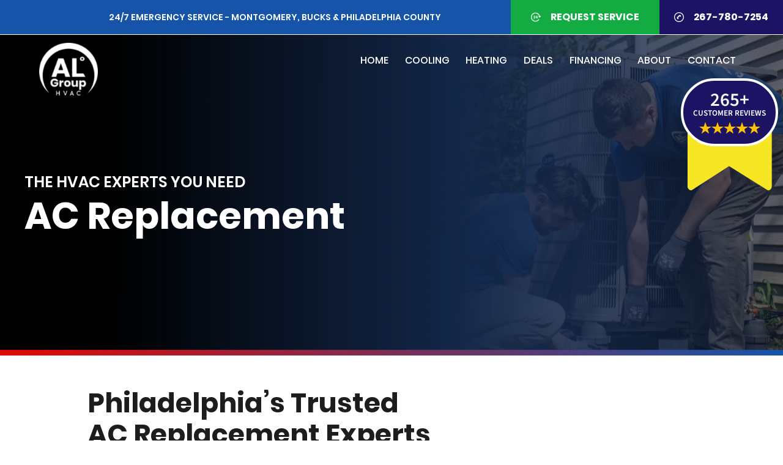

--- FILE ---
content_type: text/html; charset=UTF-8
request_url: https://callairlife.com/cooling/ac-replacement/
body_size: 72494
content:
<!DOCTYPE html><html lang="en"><head><meta charSet="utf-8"/><meta http-equiv="x-ua-compatible" content="ie=edge"/><meta name="viewport" content="width=device-width, initial-scale=1, shrink-to-fit=no"/><meta name="generator" content="Gatsby 5.14.0"/><meta property="og:title" content="AC Replacement Philadelphia | AirLife Smart HVAC &amp; Air Purification" data-gatsby-head="true"/><meta name="description" content="Choose AirLife Smart HVAC &amp; Air Purification for the AC replacement Philadelphia and the surrounding areas trust. Call today!" data-gatsby-head="true"/><meta property="og:url" content="/cooling/ac-replacement/" data-gatsby-head="true"/><meta property="og:site_name" content="AirLife Smart HVAC &amp; Air Purification" data-gatsby-head="true"/><meta property="og:title" content="AC Replacement Philadelphia | AirLife Smart HVAC &amp; Air Purification" data-gatsby-head="true"/><meta property="og:description" content="Choose AirLife Smart HVAC &amp; Air Purification for the AC replacement Philadelphia and the surrounding areas trust. Call today!" data-gatsby-head="true"/><meta name="twitter:card" content="summary_large_image" data-gatsby-head="true"/><style data-href="/styles.02f98086e9a36c9a4848.css" data-identity="gatsby-global-css">@charset "UTF-8";.slick-loading .slick-list{background:#fff url([data-uri]) 50% no-repeat}@font-face{font-family:slick;font-style:normal;font-weight:400;src:url([data-uri]);src:url([data-uri]?#iefix) format("embedded-opentype"),url([data-uri]) format("woff"),url([data-uri]) format("truetype"),url([data-uri]#slick) format("svg")}.slick-next,.slick-prev{border:none;cursor:pointer;display:block;font-size:0;height:20px;line-height:0;padding:0;position:absolute;top:50%;-webkit-transform:translateY(-50%);-ms-transform:translateY(-50%);transform:translateY(-50%);width:20px}.slick-next,.slick-next:focus,.slick-next:hover,.slick-prev,.slick-prev:focus,.slick-prev:hover{background:transparent;color:transparent;outline:none}.slick-next:focus:before,.slick-next:hover:before,.slick-prev:focus:before,.slick-prev:hover:before{opacity:1}.slick-next.slick-disabled:before,.slick-prev.slick-disabled:before{opacity:.25}.slick-next:before,.slick-prev:before{-webkit-font-smoothing:antialiased;-moz-osx-font-smoothing:grayscale;color:#fff;font-family:slick;font-size:20px;line-height:1;opacity:.75}.slick-prev{left:-25px}[dir=rtl] .slick-prev{left:auto;right:-25px}.slick-prev:before{content:"←"}[dir=rtl] .slick-prev:before{content:"→"}.slick-next{right:-25px}[dir=rtl] .slick-next{left:-25px;right:auto}.slick-next:before{content:"→"}[dir=rtl] .slick-next:before{content:"←"}.slick-dotted.slick-slider{margin-bottom:30px}.slick-dots{bottom:-25px;display:block;list-style:none;margin:0;padding:0;position:absolute;text-align:center;width:100%}.slick-dots li{display:inline-block;margin:0 5px;padding:0;position:relative}.slick-dots li,.slick-dots li button{cursor:pointer;height:20px;width:20px}.slick-dots li button{background:transparent;border:0;color:transparent;display:block;font-size:0;line-height:0;outline:none;padding:5px}.slick-dots li button:focus,.slick-dots li button:hover{outline:none}.slick-dots li button:focus:before,.slick-dots li button:hover:before{opacity:1}.slick-dots li button:before{-webkit-font-smoothing:antialiased;-moz-osx-font-smoothing:grayscale;color:#000;content:"•";font-family:slick;font-size:6px;height:20px;left:0;line-height:20px;opacity:.25;position:absolute;text-align:center;top:0;width:20px}.slick-dots li.slick-active button:before{color:#000;opacity:.75}.slick-slider{-webkit-touch-callout:none;-webkit-tap-highlight-color:transparent;box-sizing:border-box;-ms-touch-action:pan-y;touch-action:pan-y;-webkit-user-select:none;-moz-user-select:none;-ms-user-select:none;user-select:none;-khtml-user-select:none}.slick-list,.slick-slider{display:block;position:relative}.slick-list{margin:0;overflow:hidden;padding:0}.slick-list:focus{outline:none}.slick-list.dragging{cursor:pointer;cursor:hand}.slick-slider .slick-list,.slick-slider .slick-track{-webkit-transform:translateZ(0);-moz-transform:translateZ(0);-ms-transform:translateZ(0);-o-transform:translateZ(0);transform:translateZ(0)}.slick-track{display:block;left:0;margin-left:auto;margin-right:auto;position:relative;top:0}.slick-track:after,.slick-track:before{content:"";display:table}.slick-track:after{clear:both}.slick-loading .slick-track{visibility:hidden}.slick-slide{display:none;float:left;height:100%;min-height:1px}[dir=rtl] .slick-slide{float:right}.slick-slide img{display:block}.slick-slide.slick-loading img{display:none}.slick-slide.dragging img{pointer-events:none}.slick-initialized .slick-slide{display:block}.slick-loading .slick-slide{visibility:hidden}.slick-vertical .slick-slide{border:1px solid transparent;display:block;height:auto}.slick-arrow.slick-hidden{display:none}.splide__container{box-sizing:border-box;position:relative}.splide__list{backface-visibility:hidden;display:-ms-flexbox;display:flex;height:100%;margin:0!important;padding:0!important}.splide.is-initialized:not(.is-active) .splide__list{display:block}.splide__pagination{-ms-flex-align:center;-ms-flex-pack:center;align-items:center;display:-ms-flexbox;display:flex;-ms-flex-wrap:wrap;flex-wrap:wrap;justify-content:center;margin:0;pointer-events:none}.splide__pagination li{display:inline-block;line-height:1;list-style-type:none;margin:0;pointer-events:auto}.splide:not(.is-overflow) .splide__pagination{display:none}.splide__progress__bar{width:0}.splide{position:relative;visibility:hidden}.splide.is-initialized,.splide.is-rendered{visibility:visible}.splide__slide{-ms-flex-negative:0;backface-visibility:hidden;box-sizing:border-box;flex-shrink:0;list-style-type:none!important;margin:0;position:relative}.splide__slide img{vertical-align:bottom}.splide__spinner{animation:splide-loading 1s linear infinite;border:2px solid #999;border-left-color:transparent;border-radius:50%;bottom:0;contain:strict;display:inline-block;height:20px;left:0;margin:auto;position:absolute;right:0;top:0;width:20px}.splide__sr{clip:rect(0 0 0 0);border:0;height:1px;margin:-1px;overflow:hidden;padding:0;position:absolute;width:1px}.splide__toggle.is-active .splide__toggle__play,.splide__toggle__pause{display:none}.splide__toggle.is-active .splide__toggle__pause{display:inline}.splide__track{overflow:hidden;position:relative;z-index:0}@keyframes splide-loading{0%{transform:rotate(0)}to{transform:rotate(1turn)}}.splide__track--draggable{-webkit-touch-callout:none;-webkit-user-select:none;-ms-user-select:none;user-select:none}.splide__track--fade>.splide__list>.splide__slide{margin:0!important;opacity:0;z-index:0}.splide__track--fade>.splide__list>.splide__slide.is-active{opacity:1;z-index:1}.splide--rtl{direction:rtl}.splide__track--ttb>.splide__list{display:block}.splide__arrow{-ms-flex-align:center;-ms-flex-pack:center;align-items:center;background:#ccc;border:0;border-radius:50%;cursor:pointer;display:-ms-flexbox;display:flex;height:2em;justify-content:center;opacity:.7;padding:0;position:absolute;top:50%;transform:translateY(-50%);width:2em;z-index:1}.splide__arrow svg{fill:#000;height:1.2em;width:1.2em}.splide__arrow:hover:not(:disabled){opacity:.9}.splide__arrow:disabled{opacity:.3}.splide__arrow:focus-visible{outline:3px solid #0bf;outline-offset:3px}.splide__arrow--prev{left:1em}.splide__arrow--prev svg{transform:scaleX(-1)}.splide__arrow--next{right:1em}.splide.is-focus-in .splide__arrow:focus{outline:3px solid #0bf;outline-offset:3px}.splide__pagination{bottom:.5em;left:0;padding:0 1em;position:absolute;right:0;z-index:1}.splide__pagination__page{background:#ccc;border:0;border-radius:50%;display:inline-block;height:8px;margin:3px;opacity:.7;padding:0;position:relative;transition:transform .2s linear;width:8px}.splide__pagination__page.is-active{background:#fff;transform:scale(1.4);z-index:1}.splide__pagination__page:hover{cursor:pointer;opacity:.9}.splide__pagination__page:focus-visible{outline:3px solid #0bf;outline-offset:3px}.splide.is-focus-in .splide__pagination__page:focus{outline:3px solid #0bf;outline-offset:3px}.splide__progress__bar{background:#ccc;height:3px}.splide__slide{-webkit-tap-highlight-color:rgba(0,0,0,0)}.splide__slide:focus{outline:0}@supports(outline-offset:-3px){.splide__slide:focus-visible{outline:3px solid #0bf;outline-offset:-3px}}@media screen and (-ms-high-contrast:none){.splide__slide:focus-visible{border:3px solid #0bf}}@supports(outline-offset:-3px){.splide.is-focus-in .splide__slide:focus{outline:3px solid #0bf;outline-offset:-3px}}@media screen and (-ms-high-contrast:none){.splide.is-focus-in .splide__slide:focus{border:3px solid #0bf}.splide.is-focus-in .splide__track>.splide__list>.splide__slide:focus{border-color:#0bf}}.splide__toggle{cursor:pointer}.splide__toggle:focus-visible{outline:3px solid #0bf;outline-offset:3px}.splide.is-focus-in .splide__toggle:focus{outline:3px solid #0bf;outline-offset:3px}.splide__track--nav>.splide__list>.splide__slide{border:3px solid transparent;cursor:pointer}.splide__track--nav>.splide__list>.splide__slide.is-active{border:3px solid #000}.splide__arrows--rtl .splide__arrow--prev{left:auto;right:1em}.splide__arrows--rtl .splide__arrow--prev svg{transform:scaleX(1)}.splide__arrows--rtl .splide__arrow--next{left:1em;right:auto}.splide__arrows--rtl .splide__arrow--next svg{transform:scaleX(-1)}.splide__arrows--ttb .splide__arrow{left:50%;transform:translate(-50%)}.splide__arrows--ttb .splide__arrow--prev{top:1em}.splide__arrows--ttb .splide__arrow--prev svg{transform:rotate(-90deg)}.splide__arrows--ttb .splide__arrow--next{bottom:1em;top:auto}.splide__arrows--ttb .splide__arrow--next svg{transform:rotate(90deg)}.splide__pagination--ttb{bottom:0;display:-ms-flexbox;display:flex;-ms-flex-direction:column;flex-direction:column;left:auto;padding:1em 0;right:.5em;top:0}*,:after,:before{--tw-border-spacing-x:0;--tw-border-spacing-y:0;--tw-translate-x:0;--tw-translate-y:0;--tw-rotate:0;--tw-skew-x:0;--tw-skew-y:0;--tw-scale-x:1;--tw-scale-y:1;--tw-pan-x: ;--tw-pan-y: ;--tw-pinch-zoom: ;--tw-scroll-snap-strictness:proximity;--tw-gradient-from-position: ;--tw-gradient-via-position: ;--tw-gradient-to-position: ;--tw-ordinal: ;--tw-slashed-zero: ;--tw-numeric-figure: ;--tw-numeric-spacing: ;--tw-numeric-fraction: ;--tw-ring-inset: ;--tw-ring-offset-width:0px;--tw-ring-offset-color:#fff;--tw-ring-color:rgba(59,130,246,.5);--tw-ring-offset-shadow:0 0 #0000;--tw-ring-shadow:0 0 #0000;--tw-shadow:0 0 #0000;--tw-shadow-colored:0 0 #0000;--tw-blur: ;--tw-brightness: ;--tw-contrast: ;--tw-grayscale: ;--tw-hue-rotate: ;--tw-invert: ;--tw-saturate: ;--tw-sepia: ;--tw-drop-shadow: ;--tw-backdrop-blur: ;--tw-backdrop-brightness: ;--tw-backdrop-contrast: ;--tw-backdrop-grayscale: ;--tw-backdrop-hue-rotate: ;--tw-backdrop-invert: ;--tw-backdrop-opacity: ;--tw-backdrop-saturate: ;--tw-backdrop-sepia: ;--tw-contain-size: ;--tw-contain-layout: ;--tw-contain-paint: ;--tw-contain-style: }::backdrop{--tw-border-spacing-x:0;--tw-border-spacing-y:0;--tw-translate-x:0;--tw-translate-y:0;--tw-rotate:0;--tw-skew-x:0;--tw-skew-y:0;--tw-scale-x:1;--tw-scale-y:1;--tw-pan-x: ;--tw-pan-y: ;--tw-pinch-zoom: ;--tw-scroll-snap-strictness:proximity;--tw-gradient-from-position: ;--tw-gradient-via-position: ;--tw-gradient-to-position: ;--tw-ordinal: ;--tw-slashed-zero: ;--tw-numeric-figure: ;--tw-numeric-spacing: ;--tw-numeric-fraction: ;--tw-ring-inset: ;--tw-ring-offset-width:0px;--tw-ring-offset-color:#fff;--tw-ring-color:rgba(59,130,246,.5);--tw-ring-offset-shadow:0 0 #0000;--tw-ring-shadow:0 0 #0000;--tw-shadow:0 0 #0000;--tw-shadow-colored:0 0 #0000;--tw-blur: ;--tw-brightness: ;--tw-contrast: ;--tw-grayscale: ;--tw-hue-rotate: ;--tw-invert: ;--tw-saturate: ;--tw-sepia: ;--tw-drop-shadow: ;--tw-backdrop-blur: ;--tw-backdrop-brightness: ;--tw-backdrop-contrast: ;--tw-backdrop-grayscale: ;--tw-backdrop-hue-rotate: ;--tw-backdrop-invert: ;--tw-backdrop-opacity: ;--tw-backdrop-saturate: ;--tw-backdrop-sepia: ;--tw-contain-size: ;--tw-contain-layout: ;--tw-contain-paint: ;--tw-contain-style: }

/*! tailwindcss v3.4.16 | MIT License | https://tailwindcss.com*/*,:after,:before{border:0 solid;box-sizing:border-box}:after,:before{--tw-content:""}:host,html{-webkit-text-size-adjust:100%;font-feature-settings:normal;-webkit-tap-highlight-color:transparent;font-family:ui-sans-serif,system-ui,sans-serif,Apple Color Emoji,Segoe UI Emoji,Segoe UI Symbol,Noto Color Emoji;font-variation-settings:normal;line-height:1.5;-moz-tab-size:4;-o-tab-size:4;tab-size:4}body{line-height:inherit;margin:0}hr{border-top-width:1px;color:inherit;height:0}abbr:where([title]){-webkit-text-decoration:underline dotted;text-decoration:underline dotted}h1,h2,h3,h4,h5,h6{font-size:inherit;font-weight:inherit}a{color:inherit;text-decoration:inherit}b,strong{font-weight:bolder}code,kbd,pre,samp{font-feature-settings:normal;font-family:ui-monospace,SFMono-Regular,Menlo,Monaco,Consolas,Liberation Mono,Courier New,monospace;font-size:1em;font-variation-settings:normal}small{font-size:80%}sub,sup{font-size:75%;line-height:0;position:relative;vertical-align:baseline}sub{bottom:-.25em}sup{top:-.5em}table{border-collapse:collapse;border-color:inherit;text-indent:0}button,input,optgroup,select,textarea{font-feature-settings:inherit;color:inherit;font-family:inherit;font-size:100%;font-variation-settings:inherit;font-weight:inherit;letter-spacing:inherit;line-height:inherit;margin:0;padding:0}button,select{text-transform:none}button,input:where([type=button]),input:where([type=reset]),input:where([type=submit]){-webkit-appearance:button;background-color:transparent;background-image:none}:-moz-focusring{outline:auto}:-moz-ui-invalid{box-shadow:none}progress{vertical-align:baseline}::-webkit-inner-spin-button,::-webkit-outer-spin-button{height:auto}[type=search]{-webkit-appearance:textfield;outline-offset:-2px}::-webkit-search-decoration{-webkit-appearance:none}::-webkit-file-upload-button{-webkit-appearance:button;font:inherit}summary{display:list-item}blockquote,dd,dl,fieldset,figure,h1,h2,h3,h4,h5,h6,hr,p,pre{margin:0}fieldset,legend{padding:0}menu,ol,ul{list-style:none;margin:0;padding:0}dialog{padding:0}textarea{resize:vertical}input::-moz-placeholder,textarea::-moz-placeholder{color:#9ca3af;opacity:1}input::placeholder,textarea::placeholder{color:#9ca3af;opacity:1}[role=button],button{cursor:pointer}:disabled{cursor:default}audio,canvas,embed,iframe,img,object,svg,video{display:block;vertical-align:middle}img,video{height:auto;max-width:100%}[hidden]:where(:not([hidden=until-found])){display:none}@font-face{font-display:swap;font-family:Poppins;font-style:normal;font-weight:700;src:url(/static/Poppins-Bold-a697dfc3aed4503729191d242f66fb98.woff2) format("woff2")}@font-face{font-display:swap;font-family:Poppins;font-style:normal;font-weight:600;src:url(/static/Poppins-SemiBold-a54570378030882f61120a3b1f552952.woff2) format("woff2")}@font-face{font-display:swap;font-family:Poppins;font-style:normal;font-weight:500;src:url(/static/Poppins-Medium-7666a4c81a6c292573a12e2c8576dc3a.woff2) format("woff2")}@font-face{font-display:swap;font-family:Poppins;font-style:normal;font-weight:400;src:url(/static/Poppins-Regular-7af2f3475b00a28bde717434fa52a160.woff2) format("woff2")}@font-face{font-display:swap;font-family:Source Sans Pro;font-style:normal;font-weight:700;src:url(/static/SourceSansPro-Bold-55a033757bdde9a2e7500a4dc9c91e28.woff2) format("woff2")}@font-face{font-display:swap;font-family:Source Sans Pro;font-style:normal;font-weight:600;src:url(/static/SourceSansPro-SemiBold-3e26f493fc949a2cbc04303fbdc57ae8.woff2) format("woff2")}@font-face{font-display:swap;font-family:Source Sans Pro;font-style:normal;font-weight:400;src:url(/static/SourceSansPro-Regular-29f99489afc7bef59acb06267c066a56.woff2) format("woff2")}.\!container{padding-left:0!important;padding-right:0!important;width:100%!important}.container{padding-left:0;padding-right:0;width:100%}@media (min-width:360px){.\!container{max-width:360px!important;padding-left:.938em!important;padding-right:.938em!important}.container{max-width:360px;padding-left:.938em;padding-right:.938em}}@media (min-width:576px){.\!container{max-width:576px!important}.container{max-width:576px}}@media (min-width:768px){.\!container{max-width:768px!important}.container{max-width:768px}}@media (min-width:1024px){.\!container{max-width:1024px!important}.container{max-width:1024px}}@media (min-width:1440px){.\!container{max-width:1440px!important}.container{max-width:1440px}}@media (min-width:1792px){.\!container{max-width:1792px!important;padding-left:10em!important;padding-right:10em!important}.container{max-width:1792px;padding-left:10em;padding-right:10em}}@media (min-width:1920px){.\!container{max-width:1920px!important;padding-left:15em!important;padding-right:15em!important}.container{max-width:1920px;padding-left:15em;padding-right:15em}}.sr-only{clip:rect(0,0,0,0);border-width:0;height:1px;margin:-1px;overflow:hidden;padding:0;position:absolute;white-space:nowrap;width:1px}.not-sr-only{clip:auto;height:auto;margin:0;overflow:visible;padding:0;position:static;white-space:normal;width:auto}.pointer-events-none{pointer-events:none}.visible{visibility:visible}.invisible{visibility:hidden}.collapse{visibility:collapse}.static{position:static}.fixed{position:fixed}.absolute{position:absolute}.relative{position:relative}.sticky{position:sticky}.inset-0{inset:0}.-bottom-1{bottom:-.25rem}.-bottom-2{bottom:-.5rem}.-bottom-\[0\.83rem\]{bottom:-.83rem}.-bottom-\[1\.375rem\]{bottom:-1.375rem}.-left-\[0\.63rem\]{left:-.63rem}.-left-\[101vw\]{left:-101vw}.-left-\[9999px\]{left:-9999px}.-left-full{left:-100%}.bottom-0{bottom:0}.bottom-1\/2{bottom:50%}.bottom-4{bottom:1rem}.left-0{left:0}.left-1{left:.25rem}.left-1\/2{left:50%}.left-3{left:.75rem}.left-4{left:1rem}.left-\[25\%\]{left:25%}.left-\[65\%\]{left:65%}.right-0{right:0}.right-1{right:.25rem}.right-1\/2{right:50%}.right-2{right:.5rem}.right-4{right:1rem}.right-\[0\.6875rem\]{right:.6875rem}.right-\[5px\]{right:5px}.top-0{top:0}.top-1\/2{top:50%}.top-1\/3{top:33.333333%}.top-10{top:2.5rem}.top-2{top:.5rem}.top-32{top:8rem}.top-4{top:1rem}.top-7{top:1.75rem}.top-\[0\.5625rem\]{top:.5625rem}.top-\[10px\]{top:10px}.top-\[9px\]{top:9px}.isolate{isolation:isolate}.isolation-auto{isolation:auto}.-z-10{z-index:-10}.-z-50{z-index:-50}.z-0{z-index:0}.z-10{z-index:10}.z-20{z-index:20}.z-30{z-index:30}.z-40{z-index:40}.z-\[100\]{z-index:100}.z-\[60\]{z-index:60}.z-\[98\]{z-index:98}.z-\[99\]{z-index:99}.col-span-2{grid-column:span 2/span 2}.row-start-2{grid-row-start:2}.row-start-3{grid-row-start:3}.\!m-auto{margin:auto!important}.m-auto{margin:auto}.mx-0{margin-left:0;margin-right:0}.mx-3{margin-left:.75rem;margin-right:.75rem}.mx-4{margin-left:1rem;margin-right:1rem}.mx-\[2rem\]{margin-left:2rem;margin-right:2rem}.mx-auto{margin-left:auto;margin-right:auto}.my-4{margin-bottom:1rem;margin-top:1rem}.my-5{margin-bottom:1.25rem;margin-top:1.25rem}.my-6{margin-bottom:1.5rem;margin-top:1.5rem}.my-\[1\.25rem\]{margin-bottom:1.25rem;margin-top:1.25rem}.my-auto{margin-bottom:auto;margin-top:auto}.\!mr-\[0\.625rem\]{margin-right:.625rem!important}.-mt-10{margin-top:-2.5rem}.-mt-28{margin-top:-7rem}.-mt-36{margin-top:-9rem}.-mt-48{margin-top:-12rem}.-mt-\[4rem\]{margin-top:-4rem}.mb-0{margin-bottom:0}.mb-1{margin-bottom:.25rem}.mb-10{margin-bottom:2.5rem}.mb-12{margin-bottom:3rem}.mb-14{margin-bottom:3.5rem}.mb-16{margin-bottom:4rem}.mb-2{margin-bottom:.5rem}.mb-3{margin-bottom:.75rem}.mb-4{margin-bottom:1rem}.mb-40{margin-bottom:10rem}.mb-5{margin-bottom:1.25rem}.mb-6{margin-bottom:1.5rem}.mb-7{margin-bottom:1.75rem}.mb-8{margin-bottom:2rem}.mb-\[1\.625rem\]{margin-bottom:1.625rem}.mb-auto{margin-bottom:auto}.ml-0{margin-left:0}.ml-1{margin-left:.25rem}.ml-2{margin-left:.5rem}.ml-36{margin-left:9rem}.ml-4{margin-left:1rem}.ml-5{margin-left:1.25rem}.ml-6{margin-left:1.5rem}.ml-7{margin-left:1.75rem}.ml-\[0\.375rem\]{margin-left:.375rem}.ml-\[0\.75rem\]{margin-left:.75rem}.ml-\[1rem\]{margin-left:1rem}.ml-\[2\.5rem\]{margin-left:2.5rem}.ml-auto{margin-left:auto}.mr-0{margin-right:0}.mr-1{margin-right:.25rem}.mr-2{margin-right:.5rem}.mr-4,.mr-\[1rem\]{margin-right:1rem}.mr-\[2\.5rem\]{margin-right:2.5rem}.mr-auto{margin-right:auto}.mt-0{margin-top:0}.mt-1{margin-top:.25rem}.mt-12{margin-top:3rem}.mt-16{margin-top:4rem}.mt-2{margin-top:.5rem}.mt-20{margin-top:5rem}.mt-24{margin-top:6rem}.mt-3{margin-top:.75rem}.mt-32{margin-top:8rem}.mt-4{margin-top:1rem}.mt-5{margin-top:1.25rem}.mt-6{margin-top:1.5rem}.mt-7{margin-top:1.75rem}.mt-8{margin-top:2rem}.mt-9{margin-top:2.25rem}.mt-\[-1\.25rem\]{margin-top:-1.25rem}.mt-\[0\.3125rem\]{margin-top:.3125rem}.mt-\[1\.5rem\]{margin-top:1.5rem}.mt-\[2\.75rem\]{margin-top:2.75rem}.mt-\[3\.25rem\]{margin-top:3.25rem}.mt-\[3rem\]{margin-top:3rem}.mt-\[4\.375rem\]{margin-top:4.375rem}.line-clamp-3{-webkit-box-orient:vertical;-webkit-line-clamp:3;display:-webkit-box;overflow:hidden}.line-clamp-none{-webkit-box-orient:horizontal;-webkit-line-clamp:none;display:block;overflow:visible}.block{display:block}.inline-block{display:inline-block}.inline{display:inline}.flex{display:flex}.inline-flex{display:inline-flex}.table{display:table}.inline-table{display:inline-table}.table-caption{display:table-caption}.table-cell{display:table-cell}.table-column{display:table-column}.table-column-group{display:table-column-group}.table-footer-group{display:table-footer-group}.table-header-group{display:table-header-group}.table-row-group{display:table-row-group}.table-row{display:table-row}.flow-root{display:flow-root}.grid{display:grid}.inline-grid{display:inline-grid}.contents{display:contents}.list-item{display:list-item}.hidden{display:none}.aspect-\[3\/4\]{aspect-ratio:3/4}.aspect-\[4\/3\]{aspect-ratio:4/3}.aspect-square{aspect-ratio:1/1}.h-1{height:.25rem}.h-1\/2{height:50%}.h-10{height:2.5rem}.h-11{height:2.75rem}.h-12{height:3rem}.h-14{height:3.5rem}.h-16{height:4rem}.h-2{height:.5rem}.h-4{height:1rem}.h-40{height:10rem}.h-5{height:1.25rem}.h-6{height:1.5rem}.h-60{height:15rem}.h-64{height:16rem}.h-7{height:1.75rem}.h-9{height:2.25rem}.h-\[10rem\]{height:10rem}.h-\[13rem\]{height:13rem}.h-\[18\.75rem\]{height:18.75rem}.h-\[1em\]{height:1em}.h-\[21\.875rem\]{height:21.875rem}.h-\[25\.5rem\]{height:25.5rem}.h-\[25\.625rem\]{height:25.625rem}.h-\[3\.25rem\]{height:3.25rem}.h-\[39\.375rem\]{height:39.375rem}.h-\[40rem\]{height:40rem}.h-\[41px\]{height:41px}.h-\[42rem\]{height:42rem}.h-\[5px\]{height:5px}.h-\[6\.25rem\]{height:6.25rem}.h-\[8\.5rem\]{height:8.5rem}.h-\[90\%\]{height:90%}.h-auto{height:auto}.h-full{height:100%}.h-screen{height:100vh}.max-h-80{max-height:20rem}.max-h-\[18\.75rem\]{max-height:18.75rem}.max-h-\[3\.125rem\]{max-height:3.125rem}.min-h-\[13\.5rem\]{min-height:13.5rem}.min-h-\[14rem\]{min-height:14rem}.min-h-\[19rem\]{min-height:19rem}.min-h-\[60px\]{min-height:60px}.\!w-16{width:4rem!important}.\!w-72{width:18rem!important}.\!w-auto{width:auto!important}.w-1\/2{width:50%}.w-10{width:2.5rem}.w-11{width:2.75rem}.w-12{width:3rem}.w-14{width:3.5rem}.w-16{width:4rem}.w-2{width:.5rem}.w-2\/3{width:66.666667%}.w-3{width:.75rem}.w-4{width:1rem}.w-48{width:12rem}.w-5{width:1.25rem}.w-6{width:1.5rem}.w-7{width:1.75rem}.w-8{width:2rem}.w-9{width:2.25rem}.w-\[100\%\]{width:100%}.w-\[12rem\]{width:12rem}.w-\[15vw\]{width:15vw}.w-\[19\.5vw\]{width:19.5vw}.w-\[1em\]{width:1em}.w-\[2\.8125rem\]{width:2.8125rem}.w-\[41px\]{width:41px}.w-\[44vw\]{width:44vw}.w-\[6\.25rem\]{width:6.25rem}.w-\[65vw\]{width:65vw}.w-\[70\%\]{width:70%}.w-\[90\%\]{width:90%}.w-auto{width:auto}.w-full{width:100%}.w-screen{width:100vw}.min-w-\[0\.75rem\]{min-width:.75rem}.min-w-\[150px\]{min-width:150px}.\!max-w-\[29\%\]{max-width:29%!important}.\!max-w-\[5\.625rem\]{max-width:5.625rem!important}.\!max-w-\[58\%\]{max-width:58%!important}.max-w-\[1\.25rem\]{max-width:1.25rem}.max-w-\[10\.3125rem\]{max-width:10.3125rem}.max-w-\[12\.5rem\]{max-width:12.5rem}.max-w-\[160rem\]{max-width:160rem}.max-w-\[18\.75rem\]{max-width:18.75rem}.max-w-\[250px\]{max-width:250px}.max-w-\[48\%\]{max-width:48%}.max-w-\[50rem\]{max-width:50rem}.max-w-\[55\%\]{max-width:55%}.max-w-\[60\%\]{max-width:60%}.max-w-\[76\%\]{max-width:76%}.max-w-\[81\%\]{max-width:81%}.max-w-\[90\%\]{max-width:90%}.max-w-full{max-width:100%}.max-w-none{max-width:none}.shrink{flex-shrink:1}.shrink-0{flex-shrink:0}.grow{flex-grow:1}.border-collapse{border-collapse:collapse}.origin-top-left{transform-origin:top left}.-translate-x-1\/2{--tw-translate-x:-50%}.-translate-x-1\/2,.-translate-y-1\/2{transform:translate(var(--tw-translate-x),var(--tw-translate-y)) rotate(var(--tw-rotate)) skewX(var(--tw-skew-x)) skewY(var(--tw-skew-y)) scaleX(var(--tw-scale-x)) scaleY(var(--tw-scale-y))}.-translate-y-1\/2{--tw-translate-y:-50%}.translate-x-2{--tw-translate-x:0.5rem}.translate-x-2,.translate-y-2{transform:translate(var(--tw-translate-x),var(--tw-translate-y)) rotate(var(--tw-rotate)) skewX(var(--tw-skew-x)) skewY(var(--tw-skew-y)) scaleX(var(--tw-scale-x)) scaleY(var(--tw-scale-y))}.translate-y-2{--tw-translate-y:0.5rem}.translate-y-\[60\%\]{--tw-translate-y:60%}.-rotate-45,.translate-y-\[60\%\]{transform:translate(var(--tw-translate-x),var(--tw-translate-y)) rotate(var(--tw-rotate)) skewX(var(--tw-skew-x)) skewY(var(--tw-skew-y)) scaleX(var(--tw-scale-x)) scaleY(var(--tw-scale-y))}.-rotate-45{--tw-rotate:-45deg}.rotate-180{--tw-rotate:180deg}.rotate-180,.rotate-90{transform:translate(var(--tw-translate-x),var(--tw-translate-y)) rotate(var(--tw-rotate)) skewX(var(--tw-skew-x)) skewY(var(--tw-skew-y)) scaleX(var(--tw-scale-x)) scaleY(var(--tw-scale-y))}.rotate-90{--tw-rotate:90deg}.scale-50{--tw-scale-x:.5;--tw-scale-y:.5}.scale-50,.scale-75{transform:translate(var(--tw-translate-x),var(--tw-translate-y)) rotate(var(--tw-rotate)) skewX(var(--tw-skew-x)) skewY(var(--tw-skew-y)) scaleX(var(--tw-scale-x)) scaleY(var(--tw-scale-y))}.scale-75{--tw-scale-x:.75;--tw-scale-y:.75}.transform{transform:translate(var(--tw-translate-x),var(--tw-translate-y)) rotate(var(--tw-rotate)) skewX(var(--tw-skew-x)) skewY(var(--tw-skew-y)) scaleX(var(--tw-scale-x)) scaleY(var(--tw-scale-y))}@keyframes menu{0%{transform:translateY(-100%)}to{transform:translateY(0)}}.animate-menu{animation:menu .25s ease-in-out}.cursor-default{cursor:default}.cursor-not-allowed{cursor:not-allowed}.cursor-pointer{cursor:pointer}.resize{resize:both}.list-none{list-style-type:none}.appearance-none{-webkit-appearance:none;-moz-appearance:none;appearance:none}.columns-1{-moz-columns:1;column-count:1}.columns-2{-moz-columns:2;column-count:2}.grid-cols-1{grid-template-columns:repeat(1,minmax(0,1fr))}.grid-cols-2{grid-template-columns:repeat(2,minmax(0,1fr))}.grid-cols-4{grid-template-columns:repeat(4,minmax(0,1fr))}.grid-cols-5{grid-template-columns:repeat(5,minmax(0,1fr))}.grid-cols-6{grid-template-columns:repeat(6,minmax(0,1fr))}.grid-cols-\[45\%_45\%\]{grid-template-columns:45% 45%}.grid-rows-2{grid-template-rows:repeat(2,minmax(0,1fr))}.flex-col{flex-direction:column}.flex-wrap{flex-wrap:wrap}.flex-wrap-reverse{flex-wrap:wrap-reverse}.flex-nowrap{flex-wrap:nowrap}.content-center{align-content:center}.items-start{align-items:flex-start}.items-end{align-items:flex-end}.items-center{align-items:center}.items-baseline{align-items:baseline}.items-stretch{align-items:stretch}.justify-start{justify-content:flex-start}.justify-end{justify-content:flex-end}.justify-center{justify-content:center}.justify-between{justify-content:space-between}.gap-0{gap:0}.gap-10{gap:2.5rem}.gap-2{gap:.5rem}.gap-3{gap:.75rem}.gap-32{gap:8rem}.gap-4{gap:1rem}.gap-5{gap:1.25rem}.gap-\[10\%\]{gap:10%}.gap-\[4vw\]{gap:4vw}.gap-x-16{-moz-column-gap:4rem;column-gap:4rem}.gap-x-2{-moz-column-gap:.5rem;column-gap:.5rem}.gap-x-3{-moz-column-gap:.75rem;column-gap:.75rem}.gap-x-4{-moz-column-gap:1rem;column-gap:1rem}.gap-x-\[10\%\]{-moz-column-gap:10%;column-gap:10%}.gap-x-\[1rem\]{-moz-column-gap:1rem;column-gap:1rem}.gap-x-\[3\%\]{-moz-column-gap:3%;column-gap:3%}.gap-x-\[5\%\]{-moz-column-gap:5%;column-gap:5%}.gap-x-\[9\%\]{-moz-column-gap:9%;column-gap:9%}.gap-y-14{row-gap:3.5rem}.gap-y-4{row-gap:1rem}.gap-y-\[1\.25rem\]{row-gap:1.25rem}.gap-y-\[1\.625rem\]{row-gap:1.625rem}.gap-y-\[2rem\]{row-gap:2rem}.space-x-6>:not([hidden])~:not([hidden]){--tw-space-x-reverse:0;margin-left:calc(1.5rem*(1 - var(--tw-space-x-reverse)));margin-right:calc(1.5rem*var(--tw-space-x-reverse))}.space-y-reverse>:not([hidden])~:not([hidden]){--tw-space-y-reverse:1}.space-x-reverse>:not([hidden])~:not([hidden]){--tw-space-x-reverse:1}.divide-x>:not([hidden])~:not([hidden]){--tw-divide-x-reverse:0;border-left-width:calc(1px*(1 - var(--tw-divide-x-reverse)));border-right-width:calc(1px*var(--tw-divide-x-reverse))}.divide-y>:not([hidden])~:not([hidden]){--tw-divide-y-reverse:0;border-bottom-width:calc(1px*var(--tw-divide-y-reverse));border-top-width:calc(1px*(1 - var(--tw-divide-y-reverse)))}.divide-y-reverse>:not([hidden])~:not([hidden]){--tw-divide-y-reverse:1}.divide-x-reverse>:not([hidden])~:not([hidden]){--tw-divide-x-reverse:1}.overflow-auto{overflow:auto}.overflow-hidden{overflow:hidden}.overflow-y-auto{overflow-y:auto}.overflow-x-hidden{overflow-x:hidden}.truncate{overflow:hidden;white-space:nowrap}.text-ellipsis,.truncate{text-overflow:ellipsis}.text-clip{text-overflow:clip}.whitespace-nowrap{white-space:nowrap}.rounded{border-radius:.25rem}.rounded-2xl{border-radius:1rem}.rounded-3xl{border-radius:1.5rem}.rounded-\[0\.375rem\]{border-radius:.375rem}.rounded-\[1rem\]{border-radius:1rem}.rounded-\[2\.375rem\]{border-radius:2.375rem}.rounded-\[2\.8125rem\]{border-radius:2.8125rem}.rounded-\[4rem\]{border-radius:4rem}.rounded-full{border-radius:9999px}.rounded-lg{border-radius:.5rem}.rounded-md{border-radius:.375rem}.rounded-none{border-radius:0}.rounded-sm{border-radius:.125rem}.rounded-xl{border-radius:.75rem}.rounded-b{border-bottom-left-radius:.25rem;border-bottom-right-radius:.25rem}.rounded-b-2xl{border-bottom-left-radius:1rem;border-bottom-right-radius:1rem}.rounded-b-3xl{border-bottom-left-radius:1.5rem;border-bottom-right-radius:1.5rem}.rounded-b-xl{border-bottom-left-radius:.75rem;border-bottom-right-radius:.75rem}.rounded-l{border-bottom-left-radius:.25rem;border-top-left-radius:.25rem}.rounded-l-full{border-bottom-left-radius:9999px;border-top-left-radius:9999px}.rounded-r{border-bottom-right-radius:.25rem;border-top-right-radius:.25rem}.rounded-r-\[312\.46875rem\]{border-bottom-right-radius:312.46875rem;border-top-right-radius:312.46875rem}.rounded-t{border-top-left-radius:.25rem;border-top-right-radius:.25rem}.rounded-t-xl{border-top-left-radius:.75rem;border-top-right-radius:.75rem}.rounded-bl{border-bottom-left-radius:.25rem}.rounded-bl-\[3\.125rem\]{border-bottom-left-radius:3.125rem}.rounded-br{border-bottom-right-radius:.25rem}.rounded-br-xl{border-bottom-right-radius:.75rem}.rounded-tl{border-top-left-radius:.25rem}.rounded-tl-\[3rem\]{border-top-left-radius:3rem}.rounded-tr{border-top-right-radius:.25rem}.border{border-width:1px}.border-2{border-width:2px}.border-4{border-width:4px}.border-\[0\.0625rem\]{border-width:.0625rem}.border-\[1px\]{border-width:1px}.border-x{border-left-width:1px;border-right-width:1px}.border-y{border-top-width:1px}.border-b,.border-y{border-bottom-width:1px}.border-b-2{border-bottom-width:2px}.border-b-4{border-bottom-width:4px}.border-b-\[1px\]{border-bottom-width:1px}.border-l{border-left-width:1px}.border-r{border-right-width:1px}.border-r-\[0\.2em\]{border-right-width:.2em}.border-t{border-top-width:1px}.border-t-0{border-top-width:0}.border-t-\[0\.2em\]{border-top-width:.2em}.border-solid{border-style:solid}.border-dashed{border-style:dashed}.\!border-none{border-style:none!important}.border-none{border-style:none}.\!border-blue{border-color:rgb(21 84 169/var(--tw-border-opacity,1))!important}.\!border-blue,.\!border-red{--tw-border-opacity:1!important}.\!border-red{border-color:rgb(224 15 66/var(--tw-border-opacity,1))!important}.border-blue{--tw-border-opacity:1;border-color:rgb(21 84 169/var(--tw-border-opacity,1))}.border-blue-dark{--tw-border-opacity:1;border-color:rgb(28 19 100/var(--tw-border-opacity,1))}.border-blue-light{--tw-border-opacity:1;border-color:rgb(59 128 246/var(--tw-border-opacity,1))}.border-gray{--tw-border-opacity:1;border-color:rgb(109 109 109/var(--tw-border-opacity,1))}.border-gray-lightest{--tw-border-opacity:1;border-color:rgb(199 199 199/var(--tw-border-opacity,1))}.border-green{--tw-border-opacity:1;border-color:rgb(19 172 66/var(--tw-border-opacity,1))}.border-red{--tw-border-opacity:1;border-color:rgb(224 15 66/var(--tw-border-opacity,1))}.border-transparent{border-color:transparent}.border-white{--tw-border-opacity:1;border-color:rgb(255 255 255/var(--tw-border-opacity,1))}.border-white\/50{border-color:hsla(0,0%,100%,.5)}.\!bg-blue{background-color:rgb(21 84 169/var(--tw-bg-opacity,1))!important}.\!bg-blue,.\!bg-red{--tw-bg-opacity:1!important}.\!bg-red{background-color:rgb(224 15 66/var(--tw-bg-opacity,1))!important}.bg-\[\#F5F5F5\]{--tw-bg-opacity:1;background-color:rgb(245 245 245/var(--tw-bg-opacity,1))}.bg-black{--tw-bg-opacity:1;background-color:rgb(0 0 0/var(--tw-bg-opacity,1))}.bg-black\/10{background-color:rgba(0,0,0,.1)}.bg-black\/50{background-color:rgba(0,0,0,.5)}.bg-black\/\[0\.6\]{background-color:rgba(0,0,0,.6)}.bg-black\/\[50\%\]{background-color:rgba(0,0,0,.5)}.bg-blue{--tw-bg-opacity:1;background-color:rgb(21 84 169/var(--tw-bg-opacity,1))}.bg-blue-dark{--tw-bg-opacity:1;background-color:rgb(28 19 100/var(--tw-bg-opacity,1))}.bg-blue-light{--tw-bg-opacity:1;background-color:rgb(59 128 246/var(--tw-bg-opacity,1))}.bg-blue\/80{background-color:rgba(21,84,169,.8)}.bg-green{--tw-bg-opacity:1;background-color:rgb(19 172 66/var(--tw-bg-opacity,1))}.bg-red{--tw-bg-opacity:1;background-color:rgb(224 15 66/var(--tw-bg-opacity,1))}.bg-red\/80{background-color:rgba(224,15,66,.8)}.bg-tan{--tw-bg-opacity:1;background-color:rgb(246 246 246/var(--tw-bg-opacity,1))}.bg-transparent{background-color:transparent}.bg-white{--tw-bg-opacity:1;background-color:rgb(255 255 255/var(--tw-bg-opacity,1))}.bg-white\/\[0\.9\]{background-color:hsla(0,0%,100%,.9)}.bg-gradient-to-b{background-image:linear-gradient(to bottom,var(--tw-gradient-stops))}.bg-gradient-to-t{background-image:linear-gradient(to top,var(--tw-gradient-stops))}.bg-gradient-to-tr{background-image:linear-gradient(to top right,var(--tw-gradient-stops))}.bg-none{background-image:none}.from-black\/50{--tw-gradient-from:rgba(0,0,0,.5) var(--tw-gradient-from-position);--tw-gradient-to:transparent var(--tw-gradient-to-position);--tw-gradient-stops:var(--tw-gradient-from),var(--tw-gradient-to)}.from-black\/\[75\%\]{--tw-gradient-from:rgba(0,0,0,.75) var(--tw-gradient-from-position);--tw-gradient-to:transparent var(--tw-gradient-to-position);--tw-gradient-stops:var(--tw-gradient-from),var(--tw-gradient-to)}.from-blue{--tw-gradient-from:#1554a9 var(--tw-gradient-from-position);--tw-gradient-to:rgba(21,84,169,0) var(--tw-gradient-to-position);--tw-gradient-stops:var(--tw-gradient-from),var(--tw-gradient-to)}.from-blue-dark{--tw-gradient-from:#1c1364 var(--tw-gradient-from-position);--tw-gradient-to:rgba(28,19,100,0) var(--tw-gradient-to-position);--tw-gradient-stops:var(--tw-gradient-from),var(--tw-gradient-to)}.from-white{--tw-gradient-from:#fff var(--tw-gradient-from-position);--tw-gradient-to:hsla(0,0%,100%,0) var(--tw-gradient-to-position);--tw-gradient-stops:var(--tw-gradient-from),var(--tw-gradient-to)}.via-\[\#444491\]{--tw-gradient-to:rgba(68,68,145,0) var(--tw-gradient-to-position);--tw-gradient-stops:var(--tw-gradient-from),#444491 var(--tw-gradient-via-position),var(--tw-gradient-to)}.via-black\/\[45\%\]{--tw-gradient-to:transparent var(--tw-gradient-to-position);--tw-gradient-stops:var(--tw-gradient-from),rgba(0,0,0,.45) var(--tw-gradient-via-position),var(--tw-gradient-to)}.via-blue-dark\/\[92\%\]{--tw-gradient-to:rgba(28,19,100,0) var(--tw-gradient-to-position);--tw-gradient-stops:var(--tw-gradient-from),rgba(28,19,100,.92) var(--tw-gradient-via-position),var(--tw-gradient-to)}.via-white{--tw-gradient-to:hsla(0,0%,100%,0) var(--tw-gradient-to-position);--tw-gradient-stops:var(--tw-gradient-from),#fff var(--tw-gradient-via-position),var(--tw-gradient-to)}.to-black\/\[75\%\]{--tw-gradient-to:rgba(0,0,0,.75) var(--tw-gradient-to-position)}.to-blue-dark\/50{--tw-gradient-to:rgba(28,19,100,.5) var(--tw-gradient-to-position)}.to-red{--tw-gradient-to:#e00f42 var(--tw-gradient-to-position)}.bg-\[length\:100\%\]{background-size:100%}.bg-\[length\:auto_100\%\]{background-size:auto 100%}.bg-contain{background-size:contain}.bg-cover{background-size:cover}.bg-bottom{background-position:bottom}.bg-center{background-position:50%}.bg-right{background-position:100%}.bg-top{background-position:top}.bg-repeat{background-repeat:repeat}.bg-no-repeat{background-repeat:no-repeat}.fill-black{fill:#000}.fill-gray-light{fill:#7c7c7c}.fill-white{fill:#fff}.fill-yellow{fill:#f6e623}.object-cover{-o-object-fit:cover;object-fit:cover}.object-\[20\%_top\]{-o-object-position:20% top;object-position:20% top}.p-0{padding:0}.p-1{padding:.25rem}.p-10{padding:2.5rem}.p-2{padding:.5rem}.p-3{padding:.75rem}.\!px-5{padding-left:1.25rem!important;padding-right:1.25rem!important}.\!py-3{padding-bottom:.75rem!important;padding-top:.75rem!important}.px-0{padding-left:0;padding-right:0}.px-1{padding-left:.25rem;padding-right:.25rem}.px-10{padding-left:2.5rem;padding-right:2.5rem}.px-16{padding-left:4rem;padding-right:4rem}.px-2{padding-left:.5rem;padding-right:.5rem}.px-3{padding-left:.75rem;padding-right:.75rem}.px-4{padding-left:1rem;padding-right:1rem}.px-5{padding-left:1.25rem;padding-right:1.25rem}.px-52{padding-left:13rem;padding-right:13rem}.px-6{padding-left:1.5rem;padding-right:1.5rem}.px-8{padding-left:2rem;padding-right:2rem}.px-\[0\.3125rem\]{padding-left:.3125rem;padding-right:.3125rem}.px-\[0\.5625rem\]{padding-left:.5625rem;padding-right:.5625rem}.px-\[1\.5625rem\]{padding-left:1.5625rem;padding-right:1.5625rem}.px-\[1\.81rem\]{padding-left:1.81rem;padding-right:1.81rem}.px-\[1rem\]{padding-left:1rem;padding-right:1rem}.px-\[2\.5rem\]{padding-left:2.5rem;padding-right:2.5rem}.px-\[25px\]{padding-left:25px;padding-right:25px}.py-0{padding-bottom:0;padding-top:0}.py-1{padding-bottom:.25rem;padding-top:.25rem}.py-12{padding-bottom:3rem;padding-top:3rem}.py-14{padding-bottom:3.5rem;padding-top:3.5rem}.py-2{padding-bottom:.5rem;padding-top:.5rem}.py-3{padding-bottom:.75rem;padding-top:.75rem}.py-4{padding-bottom:1rem;padding-top:1rem}.py-5{padding-bottom:1.25rem;padding-top:1.25rem}.py-6{padding-bottom:1.5rem;padding-top:1.5rem}.py-7{padding-bottom:1.75rem;padding-top:1.75rem}.py-8{padding-bottom:2rem;padding-top:2rem}.py-\[0\.5rem\]{padding-bottom:.5rem;padding-top:.5rem}.py-\[0\.625rem\]{padding-bottom:.625rem;padding-top:.625rem}.py-\[0\.875rem\]{padding-bottom:.875rem;padding-top:.875rem}.py-\[1\.125rem\]{padding-bottom:1.125rem;padding-top:1.125rem}.py-\[100px\]{padding-bottom:100px;padding-top:100px}.py-\[3\.5rem\]{padding-bottom:3.5rem;padding-top:3.5rem}.pb-0{padding-bottom:0}.pb-10{padding-bottom:2.5rem}.pb-12{padding-bottom:3rem}.pb-16{padding-bottom:4rem}.pb-2{padding-bottom:.5rem}.pb-20{padding-bottom:5rem}.pb-24{padding-bottom:6rem}.pb-28{padding-bottom:7rem}.pb-36{padding-bottom:9rem}.pb-4{padding-bottom:1rem}.pb-5{padding-bottom:1.25rem}.pb-6{padding-bottom:1.5rem}.pb-8{padding-bottom:2rem}.pb-\[2\.81rem\]{padding-bottom:2.81rem}.pl-2{padding-left:.5rem}.pl-4{padding-left:1rem}.pl-6{padding-left:1.5rem}.pl-\[1rem\]{padding-left:1rem}.pr-0{padding-right:0}.pr-3{padding-right:.75rem}.pr-4{padding-right:1rem}.pr-\[4\.375rem\]{padding-right:4.375rem}.pt-10{padding-top:2.5rem}.pt-12{padding-top:3rem}.pt-14{padding-top:3.5rem}.pt-16{padding-top:4rem}.pt-2{padding-top:.5rem}.pt-4{padding-top:1rem}.pt-40{padding-top:10rem}.pt-5{padding-top:1.25rem}.pt-6{padding-top:1.5rem}.pt-8{padding-top:2rem}.pt-\[1\.875rem\]{padding-top:1.875rem}.pt-\[1rem\]{padding-top:1rem}.text-left{text-align:left}.text-center{text-align:center}.font-primary{font-family:Source Sans Pro,sans-serif}.font-secondary{font-family:Poppins,sans-serif}.text-3xl{font-size:1.875rem;line-height:2.25rem}.text-\[0\.875rem\]{font-size:.875rem}.text-\[0\.8rem\]{font-size:.8rem}.text-\[0\.9375rem\]{font-size:.9375rem}.text-\[1\.0625rem\]{font-size:1.0625rem}.text-\[1\.125rem\]{font-size:1.125rem}.text-\[1\.25rem\]{font-size:1.25rem}.text-\[1\.3125rem\]{font-size:1.3125rem}.text-\[1\.56rem\]{font-size:1.56rem}.text-\[1\.5rem\]{font-size:1.5rem}.text-\[1\.75rem\]{font-size:1.75rem}.text-\[1\.875rem\]{font-size:1.875rem}.text-\[18px\]{font-size:18px}.text-\[1rem\]{font-size:1rem}.text-\[2\.1875rem\]{font-size:2.1875rem}.text-\[2\.5rem\]{font-size:2.5rem}.text-\[2\.75rem\]{font-size:2.75rem}.text-\[27px\]{font-size:27px}.text-\[2rem\]{font-size:2rem}.text-\[90\%\]{font-size:90%}.text-base{font-size:1rem;line-height:1.5rem}.text-lg{font-size:1.125rem;line-height:1.75rem}.text-sm{font-size:.875rem;line-height:1.25rem}.text-xl{font-size:1.25rem;line-height:1.75rem}.text-xs{font-size:.75rem;line-height:1rem}.\!font-black{font-weight:900!important}.font-black{font-weight:900}.font-bold{font-weight:700}.font-extrabold{font-weight:800}.font-light{font-weight:300}.font-medium{font-weight:500}.font-normal{font-weight:400}.font-semibold{font-weight:600}.font-thin{font-weight:100}.uppercase{text-transform:uppercase}.lowercase{text-transform:lowercase}.capitalize{text-transform:capitalize}.normal-case{text-transform:none}.italic{font-style:italic}.not-italic{font-style:normal}.normal-nums{font-variant-numeric:normal}.ordinal{--tw-ordinal:ordinal}.ordinal,.slashed-zero{font-variant-numeric:var(--tw-ordinal) var(--tw-slashed-zero) var(--tw-numeric-figure) var(--tw-numeric-spacing) var(--tw-numeric-fraction)}.slashed-zero{--tw-slashed-zero:slashed-zero}.lining-nums{--tw-numeric-figure:lining-nums}.lining-nums,.oldstyle-nums{font-variant-numeric:var(--tw-ordinal) var(--tw-slashed-zero) var(--tw-numeric-figure) var(--tw-numeric-spacing) var(--tw-numeric-fraction)}.oldstyle-nums{--tw-numeric-figure:oldstyle-nums}.proportional-nums{--tw-numeric-spacing:proportional-nums}.proportional-nums,.tabular-nums{font-variant-numeric:var(--tw-ordinal) var(--tw-slashed-zero) var(--tw-numeric-figure) var(--tw-numeric-spacing) var(--tw-numeric-fraction)}.tabular-nums{--tw-numeric-spacing:tabular-nums}.diagonal-fractions{--tw-numeric-fraction:diagonal-fractions;font-variant-numeric:var(--tw-ordinal) var(--tw-slashed-zero) var(--tw-numeric-figure) var(--tw-numeric-spacing) var(--tw-numeric-fraction)}.\!leading-none{line-height:1!important}.leading-\[1\.2em\]{line-height:1.2em}.leading-\[1\.875rem\]{line-height:1.875rem}.leading-\[110\%\]{line-height:110%}.leading-\[115\%\]{line-height:115%}.leading-\[116\%\]{line-height:116%}.leading-\[125\%\]{line-height:125%}.leading-\[135\%\]{line-height:135%}.leading-\[150\%\]{line-height:150%}.leading-\[160\%\]{line-height:160%}.leading-\[28px\]{line-height:28px}.leading-none{line-height:1}.leading-normal{line-height:1.5}.leading-tight{line-height:1.25}.tracking-normal{letter-spacing:0}.tracking-wide{letter-spacing:.025em}.tracking-widest{letter-spacing:.1em}.text-\[\#292929\]{--tw-text-opacity:1;color:rgb(41 41 41/var(--tw-text-opacity,1))}.text-\[\#393939\]{--tw-text-opacity:1;color:rgb(57 57 57/var(--tw-text-opacity,1))}.text-\[\#464646\]{--tw-text-opacity:1;color:rgb(70 70 70/var(--tw-text-opacity,1))}.text-\[\#888888\]{--tw-text-opacity:1;color:rgb(136 136 136/var(--tw-text-opacity,1))}.text-black{--tw-text-opacity:1;color:rgb(0 0 0/var(--tw-text-opacity,1))}.text-black-light{--tw-text-opacity:1;color:rgb(29 29 29/var(--tw-text-opacity,1))}.text-blue{--tw-text-opacity:1;color:rgb(21 84 169/var(--tw-text-opacity,1))}.text-blue-dark{--tw-text-opacity:1;color:rgb(28 19 100/var(--tw-text-opacity,1))}.text-gray-dark2{--tw-text-opacity:1;color:rgb(80 80 80/var(--tw-text-opacity,1))}.text-gray-dark3{--tw-text-opacity:1;color:rgb(53 53 53/var(--tw-text-opacity,1))}.text-gray-light2{--tw-text-opacity:1;color:rgb(142 142 142/var(--tw-text-opacity,1))}.text-gray-light3{--tw-text-opacity:1;color:rgb(102 102 102/var(--tw-text-opacity,1))}.text-gray-lightest{--tw-text-opacity:1;color:rgb(199 199 199/var(--tw-text-opacity,1))}.text-red{--tw-text-opacity:1;color:rgb(224 15 66/var(--tw-text-opacity,1))}.text-white{--tw-text-opacity:1;color:rgb(255 255 255/var(--tw-text-opacity,1))}.underline{text-decoration-line:underline}.overline{text-decoration-line:overline}.line-through{text-decoration-line:line-through}.no-underline{text-decoration-line:none}.antialiased{-webkit-font-smoothing:antialiased;-moz-osx-font-smoothing:grayscale}.subpixel-antialiased{-webkit-font-smoothing:auto;-moz-osx-font-smoothing:auto}.opacity-0{opacity:0}.opacity-5{opacity:.05}.opacity-50{opacity:.5}.shadow{--tw-shadow:0 1px 3px 0 rgba(0,0,0,.1),0 1px 2px -1px rgba(0,0,0,.1);--tw-shadow-colored:0 1px 3px 0 var(--tw-shadow-color),0 1px 2px -1px var(--tw-shadow-color);box-shadow:var(--tw-ring-offset-shadow,0 0 #0000),var(--tw-ring-shadow,0 0 #0000),var(--tw-shadow)}.shadow-\[0_-10px_15px_3px_rgba\(0\2c 0\2c 0\2c 0\.2\)\2c 0_10px_15px_3px_rgba\(0\2c 0\2c 0\2c 0\.2\)\]{--tw-shadow:0 -10px 15px 3px rgba(0,0,0,.2),0 10px 15px 3px rgba(0,0,0,.2);--tw-shadow-colored:0 -10px 15px 3px var(--tw-shadow-color),0 10px 15px 3px var(--tw-shadow-color);box-shadow:var(--tw-ring-offset-shadow,0 0 #0000),var(--tw-ring-shadow,0 0 #0000),var(--tw-shadow)}.shadow-lg{--tw-shadow:0 10px 15px -3px rgba(0,0,0,.1),0 4px 6px -4px rgba(0,0,0,.1);--tw-shadow-colored:0 10px 15px -3px var(--tw-shadow-color),0 4px 6px -4px var(--tw-shadow-color)}.shadow-lg,.shadow-md{box-shadow:var(--tw-ring-offset-shadow,0 0 #0000),var(--tw-ring-shadow,0 0 #0000),var(--tw-shadow)}.shadow-md{--tw-shadow:0 4px 6px -1px rgba(0,0,0,.1),0 2px 4px -2px rgba(0,0,0,.1);--tw-shadow-colored:0 4px 6px -1px var(--tw-shadow-color),0 2px 4px -2px var(--tw-shadow-color)}.shadow-none{--tw-shadow:0 0 #0000;--tw-shadow-colored:0 0 #0000}.shadow-none,.shadow-xl{box-shadow:var(--tw-ring-offset-shadow,0 0 #0000),var(--tw-ring-shadow,0 0 #0000),var(--tw-shadow)}.shadow-xl{--tw-shadow:0 20px 25px -5px rgba(0,0,0,.1),0 8px 10px -6px rgba(0,0,0,.1);--tw-shadow-colored:0 20px 25px -5px var(--tw-shadow-color),0 8px 10px -6px var(--tw-shadow-color)}.outline-none{outline:2px solid transparent;outline-offset:2px}.outline{outline-style:solid}.ring{--tw-ring-offset-shadow:var(--tw-ring-inset) 0 0 0 var(--tw-ring-offset-width) var(--tw-ring-offset-color);--tw-ring-shadow:var(--tw-ring-inset) 0 0 0 calc(3px + var(--tw-ring-offset-width)) var(--tw-ring-color);box-shadow:var(--tw-ring-offset-shadow),var(--tw-ring-shadow),var(--tw-shadow,0 0 #0000)}.ring-inset{--tw-ring-inset:inset}.blur{--tw-blur:blur(8px)}.blur,.grayscale{filter:var(--tw-blur) var(--tw-brightness) var(--tw-contrast) var(--tw-grayscale) var(--tw-hue-rotate) var(--tw-invert) var(--tw-saturate) var(--tw-sepia) var(--tw-drop-shadow)}.grayscale{--tw-grayscale:grayscale(100%)}.invert{--tw-invert:invert(100%)}.invert,.sepia{filter:var(--tw-blur) var(--tw-brightness) var(--tw-contrast) var(--tw-grayscale) var(--tw-hue-rotate) var(--tw-invert) var(--tw-saturate) var(--tw-sepia) var(--tw-drop-shadow)}.sepia{--tw-sepia:sepia(100%)}.filter{filter:var(--tw-blur) var(--tw-brightness) var(--tw-contrast) var(--tw-grayscale) var(--tw-hue-rotate) var(--tw-invert) var(--tw-saturate) var(--tw-sepia) var(--tw-drop-shadow)}.backdrop-blur{--tw-backdrop-blur:blur(8px)}.backdrop-blur,.backdrop-grayscale{-webkit-backdrop-filter:var(--tw-backdrop-blur) var(--tw-backdrop-brightness) var(--tw-backdrop-contrast) var(--tw-backdrop-grayscale) var(--tw-backdrop-hue-rotate) var(--tw-backdrop-invert) var(--tw-backdrop-opacity) var(--tw-backdrop-saturate) var(--tw-backdrop-sepia);backdrop-filter:var(--tw-backdrop-blur) var(--tw-backdrop-brightness) var(--tw-backdrop-contrast) var(--tw-backdrop-grayscale) var(--tw-backdrop-hue-rotate) var(--tw-backdrop-invert) var(--tw-backdrop-opacity) var(--tw-backdrop-saturate) var(--tw-backdrop-sepia)}.backdrop-grayscale{--tw-backdrop-grayscale:grayscale(100%)}.backdrop-invert{--tw-backdrop-invert:invert(100%)}.backdrop-invert,.backdrop-sepia{-webkit-backdrop-filter:var(--tw-backdrop-blur) var(--tw-backdrop-brightness) var(--tw-backdrop-contrast) var(--tw-backdrop-grayscale) var(--tw-backdrop-hue-rotate) var(--tw-backdrop-invert) var(--tw-backdrop-opacity) var(--tw-backdrop-saturate) var(--tw-backdrop-sepia);backdrop-filter:var(--tw-backdrop-blur) var(--tw-backdrop-brightness) var(--tw-backdrop-contrast) var(--tw-backdrop-grayscale) var(--tw-backdrop-hue-rotate) var(--tw-backdrop-invert) var(--tw-backdrop-opacity) var(--tw-backdrop-saturate) var(--tw-backdrop-sepia)}.backdrop-sepia{--tw-backdrop-sepia:sepia(100%)}.backdrop-filter{-webkit-backdrop-filter:var(--tw-backdrop-blur) var(--tw-backdrop-brightness) var(--tw-backdrop-contrast) var(--tw-backdrop-grayscale) var(--tw-backdrop-hue-rotate) var(--tw-backdrop-invert) var(--tw-backdrop-opacity) var(--tw-backdrop-saturate) var(--tw-backdrop-sepia);backdrop-filter:var(--tw-backdrop-blur) var(--tw-backdrop-brightness) var(--tw-backdrop-contrast) var(--tw-backdrop-grayscale) var(--tw-backdrop-hue-rotate) var(--tw-backdrop-invert) var(--tw-backdrop-opacity) var(--tw-backdrop-saturate) var(--tw-backdrop-sepia)}.transition{transition-duration:.15s;transition-property:color,background-color,border-color,text-decoration-color,fill,stroke,opacity,box-shadow,transform,filter,-webkit-backdrop-filter;transition-property:color,background-color,border-color,text-decoration-color,fill,stroke,opacity,box-shadow,transform,filter,backdrop-filter;transition-property:color,background-color,border-color,text-decoration-color,fill,stroke,opacity,box-shadow,transform,filter,backdrop-filter,-webkit-backdrop-filter;transition-timing-function:cubic-bezier(.4,0,.2,1)}.transition-all{transition-duration:.15s;transition-property:all;transition-timing-function:cubic-bezier(.4,0,.2,1)}.duration-\[1s\]{transition-duration:1s}*{box-sizing:border-box}body{font-family:Source Sans Pro,sans-serif!important}.title{font-family:Poppins,sans-serif;font-size:1.75rem;font-weight:700;line-height:121%}@media (min-width:768px){.title{font-size:calc(1.1525rem + 2.96719vw)}@media (min-width:2560px){.title{font-size:5.9rem}}}.subtitle{font-family:Source Sans Pro,sans-serif;font-size:1rem;font-weight:400;line-height:150%}@media (min-width:768px){.subtitle{font-size:calc(.7625rem + .77344vw)}@media (min-width:2560px){.subtitle{font-size:2rem}}}.\[writing-mode\:vertical-lr\]{writing-mode:vertical-lr}.fbc ol{line-height:2.125rem;list-style-type:none}.fbc a,.fbc ol .fbc-separator,.fbc ol span .fbc ol a span{color:#000}.fbc ol li{display:inline-block;font-family:Poppins,sans-serif;font-size:.875rem;font-weight:500;margin:.125rem}.fbc ol li a{text-decoration:none}.fbc .active{font-weight:700}.page p,.post p{--tw-text-opacity:1;color:rgb(29 29 29/var(--tw-text-opacity,1));font-family:Source Sans Pro,sans-serif;font-size:1.25rem;font-weight:400;line-height:140%!important;margin-bottom:1.5rem}@media (min-width:768px){.page p,.post p{font-size:1.875rem}}@media (min-width:1024px){.page p,.post p{font-size:calc(.7625rem + .77344vw);line-height:150%!important}@media (min-width:2560px){.page p,.post p{font-size:2rem}}}.page h2,.page p.extraCouponPageTextSubtitle,.post h2{--tw-text-opacity:1;color:rgb(29 29 29/var(--tw-text-opacity,1));font-family:Poppins,sans-serif;font-size:1.5rem;font-weight:600;line-height:133%;margin-bottom:.75rem}@media (min-width:768px){.page h2,.page p.extraCouponPageTextSubtitle,.post h2{font-size:2.3rem}}@media (min-width:1024px){.page h2,.page p.extraCouponPageTextSubtitle,.post h2{font-size:calc(.8375rem + 1.19531vw);line-height:125%}@media (min-width:2560px){.page h2,.page p.extraCouponPageTextSubtitle,.post h2{font-size:2.75rem}}}.page h3,.post h3{--tw-text-opacity:1;color:rgb(29 29 29/var(--tw-text-opacity,1));font-family:Poppins,sans-serif;font-size:1.1875rem;font-weight:500;line-height:140%;margin-bottom:.75rem}@media (min-width:768px){.page h3,.post h3{font-size:1.8rem}}@media (min-width:1024px){.page h3,.post h3{font-size:calc(.7625rem + .77344vw);line-height:150%}@media (min-width:2560px){.page h3,.post h3{font-size:2rem}}}.page h1,.page p.extraCouponPageTextTitle,.post h1{--tw-text-opacity:1;color:rgb(29 29 29/var(--tw-text-opacity,1));font-family:Poppins,sans-serif;font-size:2rem;font-weight:700;line-height:119%;margin-bottom:.75rem}@media (min-width:768px){.page h1,.page p.extraCouponPageTextTitle,.post h1{font-size:3rem}}@media (min-width:1024px){.page h1,.page p.extraCouponPageTextTitle,.post h1{font-size:calc(1.0125rem + 2.17969vw);line-height:117%}@media (min-width:2560px){.page h1,.page p.extraCouponPageTextTitle,.post h1{font-size:4.5rem}}}.page ul,.post ul{--tw-text-opacity:1;color:rgb(0 0 0/var(--tw-text-opacity,1));display:flex;flex-direction:column;font-size:.875rem;font-weight:400;gap:.5rem;list-style-type:disc;margin-bottom:1.5rem;padding-left:1.25rem}.page ul ::marker,.post ul ::marker{color:#e00f42}.page ul::marker,.post ul::marker{color:#e00f42}@media (min-width:768px){.page ul,.post ul{font-size:1.344rem}}@media (min-width:1024px){.page ul,.post ul{font-size:calc(.7525rem + .71719vw)}@media (min-width:2560px){.page ul,.post ul{font-size:1.9rem}}}.slick-track{display:flex!important}.slick-slide{height:inherit!important}@media (min-width:1024px){.slick-slide{width:auto!important}}.slick-slide>div{height:100%}.slick-next,.slick-prev{top:20%}.slick-next:before,.slick-prev:before{content:""!important}.latestBlogSlider .slick-track{display:flex!important}.latestBlogSlider .slick-slide{height:inherit!important}.latestBlogSlider svg{width:100%}@media (min-width:1024px){.latestBlogSlider .slick-track{-moz-column-gap:1rem;column-gap:1rem}.latestBlogSlider .slick-list,.latestBlogSlider .slick-slide{margin:0}.latestBlogSlider .slick-slide>div{padding:0!important}}.latestBlogSlider .slick-slide>div{height:100%;padding:1rem 1rem 2rem!important}@media (min-width:1024px){.latestBlogSlider .slick-slide{width:auto!important}.latestBlogSlider .slick-track{justify-content:center;margin:auto}}.latestBlogSlider .slick-dots{bottom:-1.75rem}.latestBlogSlider .slick-dots button:before{color:#e00f42!important;font-size:1rem!important;opacity:.25}.latestBlogSlider .slick-dots li.slick-active button:before{color:#e00f42!important;opacity:1}.latestBlogSlider .splide__pagination{bottom:-1.75rem!important}.additionalContentUL ul,[class*=related-links] .page{list-style:none;margin:1.25rem 0}@media (min-width:1024px){[class*=related-links] .page{-moz-column-count:2;column-count:2;-moz-column-gap:1.25rem;column-gap:1.25rem;display:block!important}}.additionalContentUL li,[class*=related-links] .page li{align-items:center;display:flex;padding-left:.875rem}.additionalContentUL li:before,[class*=related-links] li:before{align-items:center;color:#e00f42;content:"\2022";display:inline-block;font-size:2rem;margin-right:.25em}[class*=related-links] .page li:nth-child(odd){background-color:#f6f6f6}.area-towns ul{align-content:flex-start;display:flex;flex-direction:column;flex-wrap:wrap;height:100%;overflow:auto}.area-towns ul li{margin:.3rem 5rem .3rem 0!important;padding-left:2rem;position:relative;text-align:left;width:-moz-fit-content;width:fit-content}.areatowns ul li{margin-bottom:1.75rem!important}@media (min-width:1920px){.areatowns ul li{margin-bottom:1rem!important}}@media (min-width:1024px){.areatowns ul li:before{content:url(https://wordpress-1096095-4589193.cloudwaysapps.com/wp-content/uploads/2024/05/location-icon-footer.svg);margin-right:.9375rem}}.areatowns ul li:before{content:url(https://wordpress-1096095-4589193.cloudwaysapps.com/wp-content/uploads/2024/05/location-icon-1.svg);margin-right:.9375rem}@media (max-width:810px){.areatowns ul li:before{margin-right:1rem}}.page-generator-pro-map{border-radius:10%;height:15.625rem;margin-bottom:1.25rem}@media (min-width:1024px){.page-generator-pro-map{height:29.0625rem}}.multiStepForm input::-moz-placeholder{color:#5d5e5f}.multiStepForm input::placeholder{color:#5d5e5f}.multiStepForm :focus::-moz-placeholder,.mutliSteForm textarea:focus::-moz-placeholder{color:transparent}.multiStepForm :focus::placeholder,.mutliSteForm textarea:focus::placeholder{color:transparent}.multiStepForm .scroll::-webkit-scrollbar{width:1rem}.multiStepForm .scroll::-webkit-scrollbar-track{background:#aca1b7}.multiStepForm .scroll::-webkit-scrollbar-thumb{background:#e00f42;border:3px solid #aca1b7;border-radius:100vh}.lds-spinner{color:#000;display:inline-block;height:2.5rem;position:relative;width:2.5rem}.lds-spinner div{animation:lds-spinner 1.2s linear infinite;transform-origin:1.25rem .625rem}.lds-spinner div:after{background:#000;border-radius:20%;content:" ";display:block;height:.3125rem;left:0;position:absolute;top:0;width:.125rem}.lds-spinner div:first-child{animation-delay:-1.1s;transform:rotate(0deg)}.lds-spinner div:nth-child(2){animation-delay:-1s;transform:rotate(30deg)}.lds-spinner div:nth-child(3){animation-delay:-.9s;transform:rotate(60deg)}.lds-spinner div:nth-child(4){animation-delay:-.8s;transform:rotate(90deg)}.lds-spinner div:nth-child(5){animation-delay:-.7s;transform:rotate(120deg)}.lds-spinner div:nth-child(6){animation-delay:-.6s;transform:rotate(150deg)}.lds-spinner div:nth-child(7){animation-delay:-.5s;transform:rotate(180deg)}.lds-spinner div:nth-child(8){animation-delay:-.4s;transform:rotate(210deg)}.lds-spinner div:nth-child(9){animation-delay:-.3s;transform:rotate(240deg)}.lds-spinner div:nth-child(10){animation-delay:-.2s;transform:rotate(270deg)}.lds-spinner div:nth-child(11){animation-delay:-.1s;transform:rotate(300deg)}.lds-spinner div:nth-child(12){animation-delay:0s;transform:rotate(330deg)}@keyframes lds-spinner{0%{opacity:1}to{opacity:0}}.videoPopup{margin:0 auto;max-width:75rem;padding-top:56.25%;width:100%}.react-video{left:0;position:absolute;top:0}.react-player{align-items:center;display:flex;height:40vh;justify-content:center;left:0;position:absolute;top:50%;transform:translateY(-50%);width:100%}@media (min-width:1024px){.react-player{height:60vh}}@media (min-width:1300px){.react-player{height:70vh}}.react-player iframe{height:100%;width:100%}@media (max-width:768px){.react-player iframe{height:100vh}}.menuScroll::-webkit-scrollbar{width:.5rem}.menuScroll::-webkit-scrollbar-track{background:#171717}.menuScroll::-webkit-scrollbar-thumb{background:#959595;border-radius:3rem}.menuScroll::-webkit-scrollbar-thumb:hover{background:#959595}.menuScroll{scrollbar-color:#959595;scrollbar-width:auto}.serviceAreaScroll::-webkit-scrollbar{width:.325rem}.serviceAreaScroll::-webkit-scrollbar-thumb,.serviceAreaScroll::-webkit-scrollbar-track{background:#959595}.serviceAreaScroll::-webkit-scrollbar-thumb:hover{background:#959595}.serviceAreaScroll{scrollbar-color:#959595;scrollbar-width:auto}@media (min-width:1440px){.testimonialStars .star{background-color:transparent;border:none;border-radius:100%;margin:2px;padding:0}}.weatherWidgetMapRelatedLinks{margin:3.75rem 0 6.25rem}.weatherWidgetMap{display:grid;margin-bottom:4.938rem;row-gap:2rem}.weatherWidgetMap [class*=map]{border-radius:5rem}@media (min-width:1024px){.weatherWidgetMap{-moz-column-gap:2%;column-gap:2%;grid-template-columns:47% 51%}.weatherWidgetMap [class*=map]{height:100%}}@media (min-width:1920px){.weatherWidgetMap{grid-template-columns:35% 63%}}@media (min-width:2560px){.weatherWidgetMap{grid-template-columns:26% 72%}}.weatherWidgetMapRelatedLinks p{font-size:2rem}.weatherWidgetMapRelatedLinks ul{-moz-column-count:2;column-count:2;-moz-column-gap:1.25rem;column-gap:1.25rem}.weatherWidgetMapRelatedLinks li{padding:1.125rem 1rem;position:relative}@media (min-width:1024px){.weatherWidgetMapRelatedLinks li{padding:1.125rem 2.5rem}}.weatherWidgetMapRelatedLinks li:before{color:#e00f42;content:"\2022";display:inline-block;font-size:.563rem;margin-right:1.125rem}.weatherWidgetMapRelatedLinks li:nth-child(odd){background-color:#f6f6f6}.splide__pagination__page{height:1.25rem!important;width:1.25rem!important}button.splide__pagination__page{background-color:#e00f42!important;opacity:73%}.splide__pagination__page.is-active{opacity:100%;transform:scale(1)!important}.testimonialsSlider .splide__pagination{bottom:-2rem}.testimonialsSlider .splide__pagination__page{height:.625rem!important;width:.625rem!important}.testimonialsSlider button.splide__pagination__page{background-color:#fff!important;opacity:100%}.testimonialsSlider .splide__pagination__page.is-active{background-color:#e00f42!important}@media (min-width:1000px){.testimonialsSlider .splide__track{margin-bottom:0}.testimonialsSlider .splide__arrow{background:transparent;height:4rem;opacity:1;position:absolute;top:10%;transform:translateY(-10%);width:4rem;z-index:10}.testimonialsSlider .splide__arrow--next svg,.testimonialsSlider .splide__arrow--prev svg{transform:none}.testimonialsSlider .splide__arrow svg{height:100%;width:100%}.testimonialsSlider .splide__arrow--prev{left:-5rem}.testimonialsSlider .splide__arrow--next{right:-5rem}.testimonialsSlider .splide__arrow--next:disabled,.testimonialsSlider .splide__arrow--prev:disabled{opacity:.5}}@media (min-width:1440px){.testimonialsSlider .splide__arrow{top:20%;transform:translateY(-20%)}}@media (min-width:1712px){.testimonialsSlider .splide__arrow{top:25%;transform:translateY(-25%)}}.cardLineClamp p{-webkit-line-clamp:5}.cardLineClamp p,.testimonialClamp{-webkit-box-orient:vertical;display:-webkit-box;overflow:hidden}.testimonialClamp{-webkit-line-clamp:4}.blogTitleClamp{-webkit-line-clamp:1}.blogContentClamp,.blogTitleClamp{-webkit-box-orient:vertical;display:-webkit-box;overflow:hidden}.blogContentClamp{-webkit-line-clamp:3}.couponSlider .slick-slide{margin-right:1.25rem}@media (min-width:1024px){.couponSlider .slick-slide{margin-right:0}}.couponSlider .slick-dots{bottom:-2.75rem}.couponSlider .slick-dots button:before{color:#e00f42!important;font-size:1rem!important}.svgWhite g{fill:#fff}.productsSlider .splide__pagination{bottom:-2rem}.contactText img{max-width:1.5625rem}.contactText a{-moz-column-gap:1.75rem;column-gap:1.75rem;display:flex;margin-bottom:2rem}@media (min-width:1024px){.contactText a{-moz-column-gap:2.75rem;column-gap:2.75rem}}.servicesSlider .splide__pagination{bottom:-2.75rem}.servicesSlider .splide__arrow{background:transparent;height:4rem;opacity:1;position:absolute;top:25%;transform:translateY(-25%);width:4rem;z-index:10}.servicesSlider .splide__arrow--next svg,.servicesSlider .splide__arrow--prev svg{transform:none}.servicesSlider .splide__arrow svg{height:100%;width:100%}.servicesSlider .splide__arrow--prev{left:0}.servicesSlider .splide__arrow--next{right:0}.servicesSlider .splide__arrow--next:disabled,.servicesSlider .splide__arrow--prev:disabled{opacity:.5}@media (min-width:1024px){.servicesSlider{padding:0 5rem}}.welcomeBadge:first-of-type,.welcomeBadge:nth-of-type(6){margin-top:-4rem}.welcomeBadge:nth-of-type(2),.welcomeBadge:nth-of-type(5){margin-top:-2rem}.couponsSlider{max-width:100%;position:absolute}.couponsSlider .splide__track{margin-bottom:5rem}.couponsSlider .splide__pagination{bottom:2rem}@media (min-width:1024px){.couponsSlider{padding:0 8rem}.couponsSlider .splide__track{margin-bottom:0}.couponsSlider .splide__arrow{background:transparent;height:4rem;opacity:1;position:absolute;top:10%;transform:translateY(-10%);width:4rem;z-index:10}.couponsSlider .splide__arrow--next svg,.couponsSlider .splide__arrow--prev svg{transform:none}.couponsSlider .splide__arrow svg{height:100%;width:100%}.couponsSlider .splide__arrow--prev{left:0}.couponsSlider .splide__arrow--next{right:0}.couponsSlider .splide__arrow--next:disabled,.couponsSlider .splide__arrow--prev:disabled{opacity:.5}}@media (min-width:1440px){.couponsSlider .splide__arrow{top:20%;transform:translateY(-20%)}}@media (min-width:1712px){.couponsSlider .splide__arrow{top:25%;transform:translateY(-25%)}}.interiorCouponsSlider .splide__arrow{background:transparent;height:4rem;opacity:1;width:4rem}.interiorCouponsSlider .splide__arrow--next svg,.interiorCouponsSlider .splide__arrow--prev svg{transform:none}.interiorCouponsSlider .splide__arrow svg{height:100%;width:100%}.interiorCouponsSlider .splide__arrow--next:disabled,.interiorCouponsSlider .splide__arrow--prev:disabled{opacity:.5}.interiorCouponsSlider .splide__arrows{-moz-column-gap:1rem;column-gap:1rem;display:flex;justify-content:center;margin-top:2.6875rem}.interiorCouponsSlider .splide__arrow{display:block;position:static;transform:none}.reviewsImages{align-items:center;display:flex;flex-direction:column;justify-content:center;margin:2rem 0;row-gap:1rem}@media (min-width:768px){.reviewsImages{-moz-column-gap:5.8125rem;column-gap:5.8125rem;flex-direction:row;margin:6.25rem 0}}.reviewsImages img{max-width:7.5rem}.placeholder\:text-sm::-moz-placeholder{font-size:.875rem;line-height:1.25rem}.placeholder\:text-sm::placeholder{font-size:.875rem;line-height:1.25rem}.placeholder\:uppercase::-moz-placeholder{text-transform:uppercase}.placeholder\:uppercase::placeholder{text-transform:uppercase}.before\:border-red:before{--tw-border-opacity:1;border-color:rgb(224 15 66/var(--tw-border-opacity,1));content:var(--tw-content)}.after\:absolute:after{content:var(--tw-content);position:absolute}.after\:-right-2:after{content:var(--tw-content);right:-.5rem}.after\:bottom-0:after{bottom:0;content:var(--tw-content)}.after\:top-0:after{content:var(--tw-content);top:0}.after\:-mb-4:after{content:var(--tw-content);margin-bottom:-1rem}.after\:block:after{content:var(--tw-content);display:block}.after\:hidden:after{content:var(--tw-content);display:none}.after\:h-full:after{content:var(--tw-content);height:100%}.after\:w-4:after{content:var(--tw-content);width:1rem}.after\:skew-x-\[20deg\]:after{--tw-skew-x:20deg;content:var(--tw-content);transform:translate(var(--tw-translate-x),var(--tw-translate-y)) rotate(var(--tw-rotate)) skewX(var(--tw-skew-x)) skewY(var(--tw-skew-y)) scaleX(var(--tw-scale-x)) scaleY(var(--tw-scale-y))}.after\:border-l-\[1rem\]:after{border-left-width:1rem;content:var(--tw-content)}.after\:border-r-\[1rem\]:after{border-right-width:1rem;content:var(--tw-content)}.after\:border-t-\[1rem\]:after{border-top-width:1rem;content:var(--tw-content)}.after\:border-red:after{--tw-border-opacity:1;border-color:rgb(224 15 66/var(--tw-border-opacity,1));content:var(--tw-content)}.after\:border-b-transparent:after{border-bottom-color:transparent;content:var(--tw-content)}.after\:border-l-transparent:after{border-left-color:transparent;content:var(--tw-content)}.after\:border-r-transparent:after{border-right-color:transparent;content:var(--tw-content)}.after\:border-t-red:after{--tw-border-opacity:1;border-top-color:rgb(224 15 66/var(--tw-border-opacity,1));content:var(--tw-content)}.after\:bg-inherit:after{background-color:inherit;content:var(--tw-content)}.after\:content-\[\'\'\]:after{--tw-content:"";content:var(--tw-content)}.hover\:\!border-blue:hover{--tw-border-opacity:1!important;border-color:rgb(21 84 169/var(--tw-border-opacity,1))!important}.hover\:\!border-red:hover{--tw-border-opacity:1!important;border-color:rgb(224 15 66/var(--tw-border-opacity,1))!important}.hover\:border-\[\#178439\]:hover{--tw-border-opacity:1;border-color:rgb(23 132 57/var(--tw-border-opacity,1))}.hover\:border-blue:hover{--tw-border-opacity:1;border-color:rgb(21 84 169/var(--tw-border-opacity,1))}.hover\:border-blue-dark:hover{--tw-border-opacity:1;border-color:rgb(28 19 100/var(--tw-border-opacity,1))}.hover\:border-blue-light:hover{--tw-border-opacity:1;border-color:rgb(59 128 246/var(--tw-border-opacity,1))}.hover\:border-red:hover{--tw-border-opacity:1;border-color:rgb(224 15 66/var(--tw-border-opacity,1))}.hover\:border-red-dark:hover{--tw-border-opacity:1;border-color:rgb(226 9 2/var(--tw-border-opacity,1))}.hover\:border-white:hover{--tw-border-opacity:1;border-color:rgb(255 255 255/var(--tw-border-opacity,1))}.hover\:bg-\[\#178439\]:hover{--tw-bg-opacity:1;background-color:rgb(23 132 57/var(--tw-bg-opacity,1))}.hover\:bg-blue:hover{--tw-bg-opacity:1;background-color:rgb(21 84 169/var(--tw-bg-opacity,1))}.hover\:bg-blue-dark:hover{--tw-bg-opacity:1;background-color:rgb(28 19 100/var(--tw-bg-opacity,1))}.hover\:bg-blue-light:hover{--tw-bg-opacity:1;background-color:rgb(59 128 246/var(--tw-bg-opacity,1))}.hover\:bg-red:hover{--tw-bg-opacity:1;background-color:rgb(224 15 66/var(--tw-bg-opacity,1))}.hover\:bg-red-dark:hover{--tw-bg-opacity:1;background-color:rgb(226 9 2/var(--tw-bg-opacity,1))}.hover\:bg-transparent:hover{background-color:transparent}.hover\:bg-white:hover{--tw-bg-opacity:1;background-color:rgb(255 255 255/var(--tw-bg-opacity,1))}.hover\:font-semibold:hover{font-weight:600}.hover\:text-black:hover{--tw-text-opacity:1;color:rgb(0 0 0/var(--tw-text-opacity,1))}.hover\:text-red:hover{--tw-text-opacity:1;color:rgb(224 15 66/var(--tw-text-opacity,1))}.hover\:text-white:hover{--tw-text-opacity:1;color:rgb(255 255 255/var(--tw-text-opacity,1))}.rfs\:mx-6{margin-left:calc(.7125rem + .49219vw);margin-right:calc(.7125rem + .49219vw)}@media (min-width:2560px){.rfs\:mx-6{margin-left:1.5rem;margin-right:1.5rem}}.rfs\:my-24{margin-bottom:calc(1.1625rem + 3.02344vw);margin-top:calc(1.1625rem + 3.02344vw)}@media (min-width:2560px){.rfs\:my-24{margin-bottom:6rem;margin-top:6rem}}.rfs\:my-\[9\.6875rem\]{margin-bottom:calc(1.53125rem + 5.09766vw);margin-top:calc(1.53125rem + 5.09766vw)}@media (min-width:2560px){.rfs\:my-\[9\.6875rem\]{margin-bottom:9.6875rem;margin-top:9.6875rem}}.rfs\:-mt-96{margin-top:calc(-2.9625rem - 13.14844vw)}@media (min-width:2560px){.rfs\:-mt-96{margin-top:-24rem}}.rfs\:-mt-\[3\.0625rem\]{margin-top:calc(-.86875rem - 1.37109vw)}@media (min-width:2560px){.rfs\:-mt-\[3\.0625rem\]{margin-top:-3.0625rem}}.rfs\:-mt-\[5\.5rem\]{margin-top:calc(-1.1125rem - 2.74219vw)}@media (min-width:2560px){.rfs\:-mt-\[5\.5rem\]{margin-top:-5.5rem}}.rfs\:-mt-\[8\.5rem\]{margin-top:calc(-1.4125rem - 4.42969vw)}@media (min-width:2560px){.rfs\:-mt-\[8\.5rem\]{margin-top:-8.5rem}}.rfs\:mb-10{margin-bottom:calc(.8125rem + 1.05469vw)}@media (min-width:2560px){.rfs\:mb-10{margin-bottom:2.5rem}}.rfs\:mb-24{margin-bottom:calc(1.1625rem + 3.02344vw)}@media (min-width:2560px){.rfs\:mb-24{margin-bottom:6rem}}.rfs\:mb-36{margin-bottom:calc(1.4625rem + 4.71094vw)}@media (min-width:2560px){.rfs\:mb-36{margin-bottom:9rem}}.rfs\:mb-\[11\.25rem\]{margin-bottom:calc(1.6875rem + 5.97656vw)}@media (min-width:2560px){.rfs\:mb-\[11\.25rem\]{margin-bottom:11.25rem}}.rfs\:mb-\[135rem\]{margin-bottom:calc(14.0625rem + 75.58594vw)}@media (min-width:2560px){.rfs\:mb-\[135rem\]{margin-bottom:135rem}}.rfs\:mb-\[15\.625rem\]{margin-bottom:calc(2.125rem + 8.4375vw)}@media (min-width:2560px){.rfs\:mb-\[15\.625rem\]{margin-bottom:15.625rem}}.rfs\:mb-\[17\.0625rem\]{margin-bottom:calc(2.26875rem + 9.24609vw)}@media (min-width:2560px){.rfs\:mb-\[17\.0625rem\]{margin-bottom:17.0625rem}}.rfs\:mb-\[180rem\]{margin-bottom:calc(18.5625rem + 100.89844vw)}@media (min-width:2560px){.rfs\:mb-\[180rem\]{margin-bottom:180rem}}.rfs\:mb-\[3\.125rem\]{margin-bottom:calc(.875rem + 1.40625vw)}@media (min-width:2560px){.rfs\:mb-\[3\.125rem\]{margin-bottom:3.125rem}}.rfs\:mb-\[4\.8125rem\]{margin-bottom:calc(1.04375rem + 2.35547vw)}@media (min-width:2560px){.rfs\:mb-\[4\.8125rem\]{margin-bottom:4.8125rem}}.rfs\:mb-\[5\.25rem\]{margin-bottom:calc(1.0875rem + 2.60156vw)}@media (min-width:2560px){.rfs\:mb-\[5\.25rem\]{margin-bottom:5.25rem}}.rfs\:mb-\[6\.125rem\]{margin-bottom:calc(1.175rem + 3.09375vw)}@media (min-width:2560px){.rfs\:mb-\[6\.125rem\]{margin-bottom:6.125rem}}.rfs\:mb-\[6\.4375rem\]{margin-bottom:calc(1.20625rem + 3.26953vw)}@media (min-width:2560px){.rfs\:mb-\[6\.4375rem\]{margin-bottom:6.4375rem}}.rfs\:mb-\[6\.75rem\]{margin-bottom:calc(1.2375rem + 3.44531vw)}@media (min-width:2560px){.rfs\:mb-\[6\.75rem\]{margin-bottom:6.75rem}}.rfs\:mb-\[6\.8125rem\]{margin-bottom:calc(1.24375rem + 3.48047vw)}@media (min-width:2560px){.rfs\:mb-\[6\.8125rem\]{margin-bottom:6.8125rem}}.rfs\:mb-\[7\.0625rem\]{margin-bottom:calc(1.26875rem + 3.62109vw)}@media (min-width:2560px){.rfs\:mb-\[7\.0625rem\]{margin-bottom:7.0625rem}}.rfs\:mr-\[3\.69rem\]{margin-right:calc(.9315rem + 1.72406vw)}@media (min-width:2560px){.rfs\:mr-\[3\.69rem\]{margin-right:3.69rem}}.rfs\:mt-10{margin-top:calc(.8125rem + 1.05469vw)}@media (min-width:2560px){.rfs\:mt-10{margin-top:2.5rem}}.rfs\:mt-11{margin-top:calc(.8375rem + 1.19531vw)}@media (min-width:2560px){.rfs\:mt-11{margin-top:2.75rem}}.rfs\:mt-12{margin-top:calc(.8625rem + 1.33594vw)}@media (min-width:2560px){.rfs\:mt-12{margin-top:3rem}}.rfs\:mt-14{margin-top:calc(.9125rem + 1.61719vw)}@media (min-width:2560px){.rfs\:mt-14{margin-top:3.5rem}}.rfs\:mt-20{margin-top:calc(1.0625rem + 2.46094vw)}@media (min-width:2560px){.rfs\:mt-20{margin-top:5rem}}.rfs\:mt-36{margin-top:calc(1.4625rem + 4.71094vw)}@media (min-width:2560px){.rfs\:mt-36{margin-top:9rem}}.rfs\:mt-6{margin-top:calc(.7125rem + .49219vw)}@media (min-width:2560px){.rfs\:mt-6{margin-top:1.5rem}}.rfs\:mt-7{margin-top:calc(.7375rem + .63281vw)}@media (min-width:2560px){.rfs\:mt-7{margin-top:1.75rem}}.rfs\:mt-\[1\.5rem\]{margin-top:calc(.7125rem + .49219vw)}@media (min-width:2560px){.rfs\:mt-\[1\.5rem\]{margin-top:1.5rem}}.rfs\:mt-\[12\.5625rem\]{margin-top:calc(1.81875rem + 6.71484vw)}@media (min-width:2560px){.rfs\:mt-\[12\.5625rem\]{margin-top:12.5625rem}}.rfs\:mt-\[15\.625rem\]{margin-top:calc(2.125rem + 8.4375vw)}@media (min-width:2560px){.rfs\:mt-\[15\.625rem\]{margin-top:15.625rem}}.rfs\:mt-\[2\.5625rem\]{margin-top:calc(.81875rem + 1.08984vw)}@media (min-width:2560px){.rfs\:mt-\[2\.5625rem\]{margin-top:2.5625rem}}.rfs\:mt-\[25rem\]{margin-top:calc(3.0625rem + 13.71094vw)}@media (min-width:2560px){.rfs\:mt-\[25rem\]{margin-top:25rem}}.rfs\:mt-\[2rem\]{margin-top:calc(.7625rem + .77344vw)}@media (min-width:2560px){.rfs\:mt-\[2rem\]{margin-top:2rem}}.rfs\:mt-\[3\.125rem\]{margin-top:calc(.875rem + 1.40625vw)}@media (min-width:2560px){.rfs\:mt-\[3\.125rem\]{margin-top:3.125rem}}.rfs\:mt-\[3\.5625rem\]{margin-top:calc(.91875rem + 1.65234vw)}@media (min-width:2560px){.rfs\:mt-\[3\.5625rem\]{margin-top:3.5625rem}}.rfs\:mt-\[3\.875rem\]{margin-top:calc(.95rem + 1.82813vw)}@media (min-width:2560px){.rfs\:mt-\[3\.875rem\]{margin-top:3.875rem}}.rfs\:mt-\[30rem\]{margin-top:calc(3.5625rem + 16.52344vw)}@media (min-width:2560px){.rfs\:mt-\[30rem\]{margin-top:30rem}}.rfs\:mt-\[3rem\]{margin-top:calc(.8625rem + 1.33594vw)}@media (min-width:2560px){.rfs\:mt-\[3rem\]{margin-top:3rem}}.rfs\:mt-\[4\.8125rem\]{margin-top:calc(1.04375rem + 2.35547vw)}@media (min-width:2560px){.rfs\:mt-\[4\.8125rem\]{margin-top:4.8125rem}}.rfs\:mt-\[5rem\]{margin-top:calc(1.0625rem + 2.46094vw)}@media (min-width:2560px){.rfs\:mt-\[5rem\]{margin-top:5rem}}.rfs\:mt-\[8\.3125rem\]{margin-top:calc(1.39375rem + 4.32422vw)}@media (min-width:2560px){.rfs\:mt-\[8\.3125rem\]{margin-top:8.3125rem}}.rfs\:mt-\[8\.4rem\]{margin-top:calc(1.4025rem + 4.37344vw)}@media (min-width:2560px){.rfs\:mt-\[8\.4rem\]{margin-top:8.4rem}}.rfs\:h-\[18rem\]{height:calc(2.3625rem + 9.77344vw)}@media (min-width:2560px){.rfs\:h-\[18rem\]{height:18rem}}.rfs\:h-\[32\.5rem\]{height:calc(3.8125rem + 17.92969vw)}@media (min-width:2560px){.rfs\:h-\[32\.5rem\]{height:32.5rem}}.rfs\:h-\[6\.125rem\]{height:calc(1.175rem + 3.09375vw)}@media (min-width:2560px){.rfs\:h-\[6\.125rem\]{height:6.125rem}}.rfs\:h-\[68\.375rem\]{height:calc(7.4rem + 38.10938vw)}@media (min-width:2560px){.rfs\:h-\[68\.375rem\]{height:68.375rem}}.rfs\:w-\[18rem\]{width:calc(2.3625rem + 9.77344vw)}@media (min-width:2560px){.rfs\:w-\[18rem\]{width:18rem}}.rfs\:w-\[6\.125rem\]{width:calc(1.175rem + 3.09375vw)}@media (min-width:2560px){.rfs\:w-\[6\.125rem\]{width:6.125rem}}.rfs\:gap-x-16{-moz-column-gap:calc(.9625rem + 1.89844vw);column-gap:calc(.9625rem + 1.89844vw)}@media (min-width:2560px){.rfs\:gap-x-16{-moz-column-gap:4rem;column-gap:4rem}}.rfs\:gap-x-\[15rem\]{-moz-column-gap:calc(2.0625rem + 8.08594vw);column-gap:calc(2.0625rem + 8.08594vw)}@media (min-width:2560px){.rfs\:gap-x-\[15rem\]{-moz-column-gap:15rem;column-gap:15rem}}.rfs\:gap-x-\[3rem\]{-moz-column-gap:calc(.8625rem + 1.33594vw);column-gap:calc(.8625rem + 1.33594vw)}@media (min-width:2560px){.rfs\:gap-x-\[3rem\]{-moz-column-gap:3rem;column-gap:3rem}}.rfs\:gap-x-\[6\.625rem\]{-moz-column-gap:calc(1.225rem + 3.375vw);column-gap:calc(1.225rem + 3.375vw)}@media (min-width:2560px){.rfs\:gap-x-\[6\.625rem\]{-moz-column-gap:6.625rem;column-gap:6.625rem}}.rfs\:gap-y-\[2rem\]{row-gap:calc(.7625rem + .77344vw)}@media (min-width:2560px){.rfs\:gap-y-\[2rem\]{row-gap:2rem}}.rfs\:p-\[4\%\]{padding:4%}.rfs\:px-12{padding-left:calc(.8625rem + 1.33594vw);padding-right:calc(.8625rem + 1.33594vw)}@media (min-width:2560px){.rfs\:px-12{padding-left:3rem;padding-right:3rem}}.rfs\:px-16{padding-left:calc(.9625rem + 1.89844vw);padding-right:calc(.9625rem + 1.89844vw)}@media (min-width:2560px){.rfs\:px-16{padding-left:4rem;padding-right:4rem}}.rfs\:px-4{padding-left:calc(.6625rem + .21094vw);padding-right:calc(.6625rem + .21094vw)}@media (min-width:2560px){.rfs\:px-4{padding-left:1rem;padding-right:1rem}}.rfs\:px-52{padding-left:calc(1.8625rem + 6.96094vw);padding-right:calc(1.8625rem + 6.96094vw)}@media (min-width:2560px){.rfs\:px-52{padding-left:13rem;padding-right:13rem}}.rfs\:px-6{padding-left:calc(.7125rem + .49219vw);padding-right:calc(.7125rem + .49219vw)}@media (min-width:2560px){.rfs\:px-6{padding-left:1.5rem;padding-right:1.5rem}}.rfs\:px-8{padding-left:calc(.7625rem + .77344vw);padding-right:calc(.7625rem + .77344vw)}@media (min-width:2560px){.rfs\:px-8{padding-left:2rem;padding-right:2rem}}.rfs\:px-\[3\.25rem\]{padding-left:calc(.8875rem + 1.47656vw);padding-right:calc(.8875rem + 1.47656vw)}@media (min-width:2560px){.rfs\:px-\[3\.25rem\]{padding-left:3.25rem;padding-right:3.25rem}}.rfs\:px-\[5rem\]{padding-left:calc(1.0625rem + 2.46094vw);padding-right:calc(1.0625rem + 2.46094vw)}@media (min-width:2560px){.rfs\:px-\[5rem\]{padding-left:5rem;padding-right:5rem}}.rfs\:py-4{padding-bottom:calc(.6625rem + .21094vw);padding-top:calc(.6625rem + .21094vw)}@media (min-width:2560px){.rfs\:py-4{padding-bottom:1rem;padding-top:1rem}}.rfs\:py-40{padding-bottom:calc(1.5625rem + 5.27344vw);padding-top:calc(1.5625rem + 5.27344vw)}@media (min-width:2560px){.rfs\:py-40{padding-bottom:10rem;padding-top:10rem}}.rfs\:py-5{padding-bottom:calc(.6875rem + .35156vw);padding-top:calc(.6875rem + .35156vw)}@media (min-width:2560px){.rfs\:py-5{padding-bottom:1.25rem;padding-top:1.25rem}}.rfs\:py-\[4\.125rem\]{padding-bottom:calc(.975rem + 1.96875vw);padding-top:calc(.975rem + 1.96875vw)}@media (min-width:2560px){.rfs\:py-\[4\.125rem\]{padding-bottom:4.125rem;padding-top:4.125rem}}.rfs\:pb-36{padding-bottom:calc(1.4625rem + 4.71094vw)}@media (min-width:2560px){.rfs\:pb-36{padding-bottom:9rem}}.rfs\:pb-40{padding-bottom:calc(1.5625rem + 5.27344vw)}@media (min-width:2560px){.rfs\:pb-40{padding-bottom:10rem}}.rfs\:pb-\[10\.875rem\]{padding-bottom:calc(1.65rem + 5.76563vw)}@media (min-width:2560px){.rfs\:pb-\[10\.875rem\]{padding-bottom:10.875rem}}.rfs\:pb-\[15\.3125rem\]{padding-bottom:calc(2.09375rem + 8.26172vw)}@media (min-width:2560px){.rfs\:pb-\[15\.3125rem\]{padding-bottom:15.3125rem}}.rfs\:pb-\[18\.0625rem\]{padding-bottom:calc(2.36875rem + 9.80859vw)}@media (min-width:2560px){.rfs\:pb-\[18\.0625rem\]{padding-bottom:18.0625rem}}.rfs\:pb-\[2\.875rem\]{padding-bottom:calc(.85rem + 1.26563vw)}@media (min-width:2560px){.rfs\:pb-\[2\.875rem\]{padding-bottom:2.875rem}}.rfs\:pb-\[20rem\]{padding-bottom:calc(2.5625rem + 10.89844vw)}@media (min-width:2560px){.rfs\:pb-\[20rem\]{padding-bottom:20rem}}.rfs\:pb-\[3\.5rem\]{padding-bottom:calc(.9125rem + 1.61719vw)}@media (min-width:2560px){.rfs\:pb-\[3\.5rem\]{padding-bottom:3.5rem}}.rfs\:pb-\[35\.125rem\]{padding-bottom:calc(4.075rem + 19.40625vw)}@media (min-width:2560px){.rfs\:pb-\[35\.125rem\]{padding-bottom:35.125rem}}.rfs\:pb-\[3rem\]{padding-bottom:calc(.8625rem + 1.33594vw)}@media (min-width:2560px){.rfs\:pb-\[3rem\]{padding-bottom:3rem}}.rfs\:pb-\[4\.8125rem\]{padding-bottom:calc(1.04375rem + 2.35547vw)}@media (min-width:2560px){.rfs\:pb-\[4\.8125rem\]{padding-bottom:4.8125rem}}.rfs\:pb-\[5\.4375rem\]{padding-bottom:calc(1.10625rem + 2.70703vw)}@media (min-width:2560px){.rfs\:pb-\[5\.4375rem\]{padding-bottom:5.4375rem}}.rfs\:pb-\[7rem\]{padding-bottom:calc(1.2625rem + 3.58594vw)}@media (min-width:2560px){.rfs\:pb-\[7rem\]{padding-bottom:7rem}}.rfs\:pb-\[8\.75rem\]{padding-bottom:calc(1.4375rem + 4.57031vw)}@media (min-width:2560px){.rfs\:pb-\[8\.75rem\]{padding-bottom:8.75rem}}.rfs\:pb-\[8rem\]{padding-bottom:calc(1.3625rem + 4.14844vw)}@media (min-width:2560px){.rfs\:pb-\[8rem\]{padding-bottom:8rem}}.rfs\:pt-16{padding-top:calc(.9625rem + 1.89844vw)}@media (min-width:2560px){.rfs\:pt-16{padding-top:4rem}}.rfs\:pt-24{padding-top:calc(1.1625rem + 3.02344vw)}@media (min-width:2560px){.rfs\:pt-24{padding-top:6rem}}.rfs\:pt-8{padding-top:calc(.7625rem + .77344vw)}@media (min-width:2560px){.rfs\:pt-8{padding-top:2rem}}.rfs\:pt-\[15rem\]{padding-top:calc(2.0625rem + 8.08594vw)}@media (min-width:2560px){.rfs\:pt-\[15rem\]{padding-top:15rem}}.rfs\:pt-\[16\.75rem\]{padding-top:calc(2.2375rem + 9.07031vw)}@media (min-width:2560px){.rfs\:pt-\[16\.75rem\]{padding-top:16.75rem}}.rfs\:pt-\[19\.375rem\]{padding-top:calc(2.5rem + 10.54688vw)}@media (min-width:2560px){.rfs\:pt-\[19\.375rem\]{padding-top:19.375rem}}.rfs\:pt-\[1rem\]{padding-top:calc(.6625rem + .21094vw)}@media (min-width:2560px){.rfs\:pt-\[1rem\]{padding-top:1rem}}.rfs\:pt-\[20rem\]{padding-top:calc(2.5625rem + 10.89844vw)}@media (min-width:2560px){.rfs\:pt-\[20rem\]{padding-top:20rem}}.rfs\:pt-\[3\.5rem\]{padding-top:calc(.9125rem + 1.61719vw)}@media (min-width:2560px){.rfs\:pt-\[3\.5rem\]{padding-top:3.5rem}}.rfs\:pt-\[3\.75rem\]{padding-top:calc(.9375rem + 1.75781vw)}@media (min-width:2560px){.rfs\:pt-\[3\.75rem\]{padding-top:3.75rem}}.rfs\:pt-\[5rem\]{padding-top:calc(1.0625rem + 2.46094vw)}@media (min-width:2560px){.rfs\:pt-\[5rem\]{padding-top:5rem}}.rfs\:pt-\[9rem\]{padding-top:calc(1.4625rem + 4.71094vw)}@media (min-width:2560px){.rfs\:pt-\[9rem\]{padding-top:9rem}}.rfs\:text-\[1\.25rem\]{font-size:calc(.6875rem + .35156vw)}@media (min-width:2560px){.rfs\:text-\[1\.25rem\]{font-size:1.25rem}}.rfs\:text-\[1\.3rem\]{font-size:calc(.6925rem + .37969vw)}@media (min-width:2560px){.rfs\:text-\[1\.3rem\]{font-size:1.3rem}}.rfs\:text-\[1\.5rem\]{font-size:calc(.7125rem + .49219vw)}@media (min-width:2560px){.rfs\:text-\[1\.5rem\]{font-size:1.5rem}}.rfs\:text-\[1\.75rem\]{font-size:calc(.7375rem + .63281vw)}@media (min-width:2560px){.rfs\:text-\[1\.75rem\]{font-size:1.75rem}}.rfs\:text-\[1\.875rem\]{font-size:calc(.75rem + .70313vw)}@media (min-width:2560px){.rfs\:text-\[1\.875rem\]{font-size:1.875rem}}.rfs\:text-\[1\.9375rem\]{font-size:calc(.75625rem + .73828vw)}@media (min-width:2560px){.rfs\:text-\[1\.9375rem\]{font-size:1.9375rem}}.rfs\:text-\[1rem\]{font-size:calc(.6625rem + .21094vw)}@media (min-width:2560px){.rfs\:text-\[1rem\]{font-size:1rem}}.rfs\:text-\[2\.05875rem\]{font-size:calc(.76838rem + .80648vw)}@media (min-width:2560px){.rfs\:text-\[2\.05875rem\]{font-size:2.05875rem}}.rfs\:text-\[2\.3125rem\]{font-size:calc(.79375rem + .94922vw)}@media (min-width:2560px){.rfs\:text-\[2\.3125rem\]{font-size:2.3125rem}}.rfs\:text-\[2\.375rem\]{font-size:calc(.8rem + .98438vw)}@media (min-width:2560px){.rfs\:text-\[2\.375rem\]{font-size:2.375rem}}.rfs\:text-\[2\.5rem\]{font-size:calc(.8125rem + 1.05469vw)}@media (min-width:2560px){.rfs\:text-\[2\.5rem\]{font-size:2.5rem}}.rfs\:text-\[2\.75rem\]{font-size:calc(.8375rem + 1.19531vw)}@media (min-width:2560px){.rfs\:text-\[2\.75rem\]{font-size:2.75rem}}.rfs\:text-\[2rem\]{font-size:calc(.7625rem + .77344vw)}@media (min-width:2560px){.rfs\:text-\[2rem\]{font-size:2rem}}.rfs\:text-\[3\.25rem\]{font-size:calc(.8875rem + 1.47656vw)}@media (min-width:2560px){.rfs\:text-\[3\.25rem\]{font-size:3.25rem}}.rfs\:text-\[3rem\]{font-size:calc(.8625rem + 1.33594vw)}@media (min-width:2560px){.rfs\:text-\[3rem\]{font-size:3rem}}.rfs\:text-\[4\.5rem\]{font-size:calc(1.0125rem + 2.17969vw)}@media (min-width:2560px){.rfs\:text-\[4\.5rem\]{font-size:4.5rem}}.rfs\:text-\[5rem\]{font-size:calc(1.0625rem + 2.46094vw)}@media (min-width:2560px){.rfs\:text-\[5rem\]{font-size:5rem}}.rfs\:text-\[9rem\]{font-size:calc(1.4625rem + 4.71094vw)}@media (min-width:2560px){.rfs\:text-\[9rem\]{font-size:9rem}}@media (min-width:576px){.sm\:-mt-\[6rem\]{margin-top:-6rem}.sm\:mt-8{margin-top:2rem}.sm\:block{display:block}.sm\:h-\[60rem\]{height:60rem}.sm\:\!max-w-\[10rem\]{max-width:10rem!important}.sm\:columns-2{-moz-columns:2;column-count:2}.sm\:grid-cols-2{grid-template-columns:repeat(2,minmax(0,1fr))}.sm\:px-8{padding-left:2rem;padding-right:2rem}.sm\:pb-36{padding-bottom:9rem}.sm\:pl-\[2\.0625rem\]{padding-left:2.0625rem}.sm\:text-\[1\.3125rem\]{font-size:1.3125rem}.sm\:text-\[1\.875rem\]{font-size:1.875rem}.sm\:text-\[100\%\]{font-size:100%}.sm\:text-\[2\.625rem\]{font-size:2.625rem}.sm\:rfs\:-mt-60{margin-top:calc(-2.0625rem - 8.08594vw)}@media (min-width:2560px){.sm\:rfs\:-mt-60{margin-top:-15rem}}.sm\:rfs\:mb-\[115rem\]{margin-bottom:calc(12.0625rem + 64.33594vw)}@media (min-width:2560px){.sm\:rfs\:mb-\[115rem\]{margin-bottom:115rem}}.sm\:rfs\:mb-\[90rem\]{margin-bottom:calc(9.5625rem + 50.27344vw)}@media (min-width:2560px){.sm\:rfs\:mb-\[90rem\]{margin-bottom:90rem}}.sm\:rfs\:mt-\[33rem\]{margin-top:calc(3.8625rem + 18.21094vw)}@media (min-width:2560px){.sm\:rfs\:mt-\[33rem\]{margin-top:33rem}}.sm\:rfs\:mt-\[37rem\]{margin-top:calc(4.2625rem + 20.46094vw)}@media (min-width:2560px){.sm\:rfs\:mt-\[37rem\]{margin-top:37rem}}.sm\:rfs\:mt-\[40rem\]{margin-top:calc(4.5625rem + 22.14844vw)}@media (min-width:2560px){.sm\:rfs\:mt-\[40rem\]{margin-top:40rem}}.sm\:rfs\:pb-\[15rem\]{padding-bottom:calc(2.0625rem + 8.08594vw)}@media (min-width:2560px){.sm\:rfs\:pb-\[15rem\]{padding-bottom:15rem}}.sm\:rfs\:text-\[1\.5rem\]{font-size:calc(.7125rem + .49219vw)}@media (min-width:2560px){.sm\:rfs\:text-\[1\.5rem\]{font-size:1.5rem}}.sm\:rfs\:text-\[2\.75rem\]{font-size:calc(.8375rem + 1.19531vw)}@media (min-width:2560px){.sm\:rfs\:text-\[2\.75rem\]{font-size:2.75rem}}}@media (min-width:768px){.md\:mx-auto{margin-left:auto;margin-right:auto}.md\:-mt-8{margin-top:-2rem}.md\:-mt-\[8rem\]{margin-top:-8rem}.md\:mr-4{margin-right:1rem}.md\:mt-10{margin-top:2.5rem}.md\:line-clamp-none{-webkit-box-orient:horizontal;-webkit-line-clamp:none;display:block;overflow:visible}.md\:inline-flex{display:inline-flex}.md\:h-\[78\.5rem\]{height:78.5rem}.md\:h-full{height:100%}.md\:w-1\/2{width:50%}.md\:w-10{width:2.5rem}.md\:\!max-w-\[15rem\]{max-width:15rem!important}.md\:max-w-\[732px\]{max-width:732px}.md\:max-w-lg{max-width:32rem}.md\:flex-row{flex-direction:row}.md\:justify-start{justify-content:flex-start}.md\:justify-between{justify-content:space-between}.md\:space-x-6>:not([hidden])~:not([hidden]){--tw-space-x-reverse:0;margin-left:calc(1.5rem*(1 - var(--tw-space-x-reverse)));margin-right:calc(1.5rem*var(--tw-space-x-reverse))}.md\:rounded-tl-\[4rem\]{border-top-left-radius:4rem}.md\:p-0{padding:0}.md\:px-16{padding-left:4rem;padding-right:4rem}.md\:px-6{padding-left:1.5rem;padding-right:1.5rem}.md\:px-7{padding-left:1.75rem;padding-right:1.75rem}.md\:py-12{padding-bottom:3rem;padding-top:3rem}.md\:py-4{padding-bottom:1rem;padding-top:1rem}.md\:pb-44{padding-bottom:11rem}.md\:pr-3{padding-right:.75rem}.md\:pt-28{padding-top:7rem}.md\:text-\[1\.25rem\]{font-size:1.25rem}.md\:text-\[1\.5rem\]{font-size:1.5rem}.md\:text-\[2\.5rem\]{font-size:2.5rem}.md\:text-\[2rem\]{font-size:2rem}.md\:text-\[3\.5rem\]{font-size:3.5rem}.after\:md\:-right-4:after{content:var(--tw-content);right:-1rem}.after\:md\:w-8:after{content:var(--tw-content);width:2rem}.md\:rfs\:mb-\[75rem\]{margin-bottom:calc(8.0625rem + 41.83594vw)}@media (min-width:2560px){.md\:rfs\:mb-\[75rem\]{margin-bottom:75rem}}.md\:rfs\:mb-\[95rem\]{margin-bottom:calc(10.0625rem + 53.08594vw)}@media (min-width:2560px){.md\:rfs\:mb-\[95rem\]{margin-bottom:95rem}}.md\:rfs\:mt-\[40rem\]{margin-top:calc(4.5625rem + 22.14844vw)}@media (min-width:2560px){.md\:rfs\:mt-\[40rem\]{margin-top:40rem}}.md\:rfs\:pt-\[18rem\]{padding-top:calc(2.3625rem + 9.77344vw)}@media (min-width:2560px){.md\:rfs\:pt-\[18rem\]{padding-top:18rem}}.md\:rfs\:text-\[2rem\]{font-size:calc(.7625rem + .77344vw)}@media (min-width:2560px){.md\:rfs\:text-\[2rem\]{font-size:2rem}}.md\:rfs\:text-\[3\.25rem\]{font-size:calc(.8875rem + 1.47656vw)}@media (min-width:2560px){.md\:rfs\:text-\[3\.25rem\]{font-size:3.25rem}}}@media (min-width:1024px){.lg\:static{position:static}.lg\:absolute{position:absolute}.lg\:relative{position:relative}.lg\:bottom-2{bottom:.5rem}.lg\:left-20{left:5rem}.lg\:right-2{right:.5rem}.lg\:top-1\/2{top:50%}.lg\:top-32{top:8rem}.lg\:z-\[99\]{z-index:99}.lg\:col-span-1{grid-column:span 1/span 1}.lg\:col-start-2{grid-column-start:2}.lg\:col-start-3{grid-column-start:3}.lg\:row-start-1{grid-row-start:1}.lg\:mx-0{margin-left:0;margin-right:0}.lg\:mx-auto{margin-left:auto;margin-right:auto}.lg\:my-14{margin-bottom:3.5rem;margin-top:3.5rem}.lg\:-mt-\[24rem\]{margin-top:-24rem}.lg\:mb-0{margin-bottom:0}.lg\:mb-16{margin-bottom:4rem}.lg\:mb-8{margin-bottom:2rem}.lg\:mb-\[1\.875rem\]{margin-bottom:1.875rem}.lg\:ml-4{margin-left:1rem}.lg\:mr-12{margin-right:3rem}.lg\:mr-\[3\%\]{margin-right:3%}.lg\:mr-auto{margin-right:auto}.lg\:mt-0{margin-top:0}.lg\:mt-10{margin-top:2.5rem}.lg\:mt-12{margin-top:3rem}.lg\:mt-2{margin-top:.5rem}.lg\:mt-24{margin-top:6rem}.lg\:mt-32{margin-top:8rem}.lg\:mt-4{margin-top:1rem}.lg\:mt-8{margin-top:2rem}.lg\:mt-\[3rem\]{margin-top:3rem}.lg\:block{display:block}.lg\:flex{display:flex}.lg\:grid{display:grid}.lg\:hidden{display:none}.lg\:aspect-\[3\/4\]{aspect-ratio:3/4}.lg\:h-72{height:18rem}.lg\:h-\[1rem\]{height:1rem}.lg\:h-\[31\.25rem\]{height:31.25rem}.lg\:h-\[35rem\]{height:35rem}.lg\:h-\[38\.67rem\]{height:38.67rem}.lg\:h-\[626px\]{height:626px}.lg\:h-auto{height:auto}.lg\:h-full{height:100%}.lg\:max-h-20{max-height:5rem}.lg\:min-h-\[15\.375rem\]{min-height:15.375rem}.lg\:min-h-\[16rem\]{min-height:16rem}.lg\:min-h-\[18rem\]{min-height:18rem}.lg\:\!w-24{width:6rem!important}.lg\:\!w-\[27vw\]{width:27vw!important}.lg\:\!w-\[38vw\]{width:38vw!important}.lg\:w-1\/2{width:50%}.lg\:w-1\/3{width:33.333333%}.lg\:w-1\/4{width:25%}.lg\:w-2\/3{width:66.666667%}.lg\:w-3\/4{width:75%}.lg\:w-\[18\.75rem\]{width:18.75rem}.lg\:w-\[18vw\]{width:18vw}.lg\:w-\[1rem\]{width:1rem}.lg\:w-\[20vw\]{width:20vw}.lg\:w-\[22vw\]{width:22vw}.lg\:w-\[34vw\]{width:34vw}.lg\:w-\[35\%\]{width:35%}.lg\:w-\[40vw\]{width:40vw}.lg\:w-\[45vw\]{width:45vw}.lg\:w-\[62vw\]{width:62vw}.lg\:w-\[70\%\]{width:70%}.lg\:w-\[71\%\]{width:71%}.lg\:w-\[725px\]{width:725px}.lg\:w-\[80\%\]{width:80%}.lg\:w-auto{width:auto}.lg\:w-fit{width:-moz-fit-content;width:fit-content}.lg\:w-full{width:100%}.lg\:max-w-\[28\.5rem\]{max-width:28.5rem}.lg\:max-w-\[31rem\]{max-width:31rem}.lg\:max-w-\[57\%\]{max-width:57%}.lg\:max-w-\[75\%\]{max-width:75%}.lg\:max-w-\[80\%\]{max-width:80%}.lg\:max-w-\[956px\]{max-width:956px}.lg\:max-w-full{max-width:100%}.lg\:max-w-none{max-width:none}.lg\:max-w-sm{max-width:24rem}.lg\:-translate-x-1\/2{--tw-translate-x:-50%}.lg\:-translate-x-1\/2,.lg\:-translate-y-\[100\%\]{transform:translate(var(--tw-translate-x),var(--tw-translate-y)) rotate(var(--tw-rotate)) skewX(var(--tw-skew-x)) skewY(var(--tw-skew-y)) scaleX(var(--tw-scale-x)) scaleY(var(--tw-scale-y))}.lg\:-translate-y-\[100\%\]{--tw-translate-y:-100%}.lg\:translate-x-0{--tw-translate-x:0px}.lg\:translate-x-0,.lg\:translate-y-0{transform:translate(var(--tw-translate-x),var(--tw-translate-y)) rotate(var(--tw-rotate)) skewX(var(--tw-skew-x)) skewY(var(--tw-skew-y)) scaleX(var(--tw-scale-x)) scaleY(var(--tw-scale-y))}.lg\:translate-y-0{--tw-translate-y:0px}.lg\:scale-50{--tw-scale-x:.5;--tw-scale-y:.5;transform:translate(var(--tw-translate-x),var(--tw-translate-y)) rotate(var(--tw-rotate)) skewX(var(--tw-skew-x)) skewY(var(--tw-skew-y)) scaleX(var(--tw-scale-x)) scaleY(var(--tw-scale-y))}.lg\:grid-cols-2{grid-template-columns:repeat(2,minmax(0,1fr))}.lg\:grid-cols-3{grid-template-columns:repeat(3,minmax(0,1fr))}.lg\:grid-cols-4{grid-template-columns:repeat(4,minmax(0,1fr))}.lg\:grid-cols-\[35\%_30\%_25\%\]{grid-template-columns:35% 30% 25%}.lg\:grid-cols-\[40\%_50\%\]{grid-template-columns:40% 50%}.lg\:grid-cols-\[43\%_54\%\]{grid-template-columns:43% 54%}.lg\:grid-cols-\[45\%_48\%\]{grid-template-columns:45% 48%}.lg\:grid-cols-\[49\%_42\%\]{grid-template-columns:49% 42%}.lg\:grid-cols-\[58\%_32\%\]{grid-template-columns:58% 32%}.lg\:grid-cols-\[75\%_25\%\]{grid-template-columns:75% 25%}.lg\:flex-col{flex-direction:column}.lg\:flex-nowrap{flex-wrap:nowrap}.lg\:items-center{align-items:center}.lg\:justify-start{justify-content:flex-start}.lg\:justify-end{justify-content:flex-end}.lg\:justify-around{justify-content:space-around}.lg\:gap-0{gap:0}.lg\:gap-24{gap:6rem}.lg\:gap-4{gap:1rem}.lg\:gap-x-\[10\%\]{-moz-column-gap:10%;column-gap:10%}.lg\:gap-x-\[5\%\]{-moz-column-gap:5%;column-gap:5%}.lg\:gap-x-\[7\%\]{-moz-column-gap:7%;column-gap:7%}.lg\:overflow-hidden{overflow:hidden}.lg\:overflow-y-auto{overflow-y:auto}.lg\:rounded-\[3\.33rem\]{border-radius:3.33rem}.lg\:rounded-\[4rem\]{border-radius:4rem}.lg\:rounded-none{border-radius:0}.lg\:rounded-r-none{border-bottom-right-radius:0;border-top-right-radius:0}.lg\:border-b-8{border-bottom-width:8px}.lg\:bg-transparent{background-color:transparent}.lg\:bg-gradient-to-r{background-image:linear-gradient(to right,var(--tw-gradient-stops))}.lg\:bg-gradient-to-tr{background-image:linear-gradient(to top right,var(--tw-gradient-stops))}.lg\:bg-none{background-image:none}.lg\:bg-cover{background-size:cover}.lg\:bg-center{background-position:50%}.lg\:bg-right{background-position:100%}.lg\:p-0{padding:0}.lg\:p-20{padding:5rem}.lg\:p-4{padding:1rem}.lg\:\!px-0{padding-left:0!important;padding-right:0!important}.lg\:px-0{padding-left:0;padding-right:0}.lg\:px-10{padding-left:2.5rem;padding-right:2.5rem}.lg\:px-16{padding-left:4rem;padding-right:4rem}.lg\:px-4{padding-left:1rem;padding-right:1rem}.lg\:px-8{padding-left:2rem;padding-right:2rem}.lg\:px-\[2\.5rem\]{padding-left:2.5rem;padding-right:2.5rem}.lg\:py-0{padding-bottom:0;padding-top:0}.lg\:py-14{padding-bottom:3.5rem;padding-top:3.5rem}.lg\:py-4{padding-bottom:1rem;padding-top:1rem}.lg\:py-7{padding-bottom:1.75rem;padding-top:1.75rem}.lg\:py-8{padding-bottom:2rem;padding-top:2rem}.lg\:py-9{padding-bottom:2.25rem;padding-top:2.25rem}.lg\:pb-0{padding-bottom:0}.lg\:pb-40{padding-bottom:10rem}.lg\:pb-8{padding-bottom:2rem}.lg\:pl-16{padding-left:4rem}.lg\:pl-20{padding-left:5rem}.lg\:pl-4{padding-left:1rem}.lg\:pl-\[2\.875rem\]{padding-left:2.875rem}.lg\:pr-0{padding-right:0}.lg\:pt-0{padding-top:0}.lg\:pt-4{padding-top:1rem}.lg\:pt-56{padding-top:14rem}.lg\:pt-60{padding-top:15rem}.lg\:pt-8{padding-top:2rem}.lg\:text-left{text-align:left}.lg\:text-center{text-align:center}.lg\:text-\[0\.75rem\]{font-size:.75rem}.lg\:text-\[1\.25rem\]{font-size:1.25rem}.lg\:text-\[1\.5rem\]{font-size:1.5rem}.lg\:text-\[1rem\]{font-size:1rem}.lg\:text-lg{font-size:1.125rem;line-height:1.75rem}.lg\:text-xl{font-size:1.25rem;line-height:1.75rem}.lg\:leading-\[116\%\]{line-height:116%}.lg\:tracking-widest{letter-spacing:.1em}.lg\:shadow-md{--tw-shadow:0 4px 6px -1px rgba(0,0,0,.1),0 2px 4px -2px rgba(0,0,0,.1);--tw-shadow-colored:0 4px 6px -1px var(--tw-shadow-color),0 2px 4px -2px var(--tw-shadow-color)}.lg\:shadow-md,.lg\:shadow-none{box-shadow:var(--tw-ring-offset-shadow,0 0 #0000),var(--tw-ring-shadow,0 0 #0000),var(--tw-shadow)}.lg\:shadow-none{--tw-shadow:0 0 #0000;--tw-shadow-colored:0 0 #0000}.lg\:before\:absolute:before{content:var(--tw-content);position:absolute}.lg\:before\:left-\[-1rem\]:before{content:var(--tw-content);left:-1rem}.before\:lg\:hidden:before{content:var(--tw-content);display:none}.lg\:before\:border-y-\[1\.625rem\]:before{border-bottom-width:1.625rem;border-top-width:1.625rem;content:var(--tw-content)}.lg\:before\:border-l-0:before{border-left-width:0;content:var(--tw-content)}.lg\:before\:border-r-\[1rem\]:before{border-right-width:1rem;content:var(--tw-content)}.lg\:after\:absolute:after{content:var(--tw-content);position:absolute}.after\:lg\:-right-\[4\.5rem\]:after{content:var(--tw-content);right:-4.5rem}.lg\:after\:right-\[-1rem\]:after{content:var(--tw-content);right:-1rem}.after\:lg\:block:after{content:var(--tw-content);display:block}.after\:lg\:hidden:after{content:var(--tw-content);display:none}.after\:lg\:w-\[9rem\]:after{content:var(--tw-content);width:9rem}.lg\:after\:border-y-\[1\.625rem\]:after{border-bottom-width:1.625rem;border-top-width:1.625rem;content:var(--tw-content)}.lg\:after\:border-l-\[-1rem\]:after{border-left-width:-1rem;content:var(--tw-content)}.lg\:after\:border-l-\[1rem\]:after{border-left-width:1rem;content:var(--tw-content)}.lg\:after\:border-r-0:after{border-right-width:0;content:var(--tw-content)}.hover\:lg\:after\:block:hover:after,.hover\:lg\:before\:block:hover:before{content:var(--tw-content);display:block}.lg\:rfs\:-mt-28{margin-top:calc(-1.2625rem - 3.58594vw)}@media (min-width:2560px){.lg\:rfs\:-mt-28{margin-top:-7rem}}.lg\:rfs\:-mt-\[7rem\]{margin-top:calc(-1.2625rem - 3.58594vw)}@media (min-width:2560px){.lg\:rfs\:-mt-\[7rem\]{margin-top:-7rem}}.lg\:rfs\:mb-\[3rem\]{margin-bottom:calc(.8625rem + 1.33594vw)}@media (min-width:2560px){.lg\:rfs\:mb-\[3rem\]{margin-bottom:3rem}}.lg\:rfs\:mb-\[4\.375rem\]{margin-bottom:calc(1rem + 2.10938vw)}@media (min-width:2560px){.lg\:rfs\:mb-\[4\.375rem\]{margin-bottom:4.375rem}}.lg\:rfs\:mb-\[60rem\]{margin-bottom:calc(6.5625rem + 33.39844vw)}@media (min-width:2560px){.lg\:rfs\:mb-\[60rem\]{margin-bottom:60rem}}.lg\:rfs\:mb-\[70rem\]{margin-bottom:calc(7.5625rem + 39.02344vw)}@media (min-width:2560px){.lg\:rfs\:mb-\[70rem\]{margin-bottom:70rem}}.lg\:rfs\:ml-20{margin-left:calc(1.0625rem + 2.46094vw)}@media (min-width:2560px){.lg\:rfs\:ml-20{margin-left:5rem}}.lg\:rfs\:mt-\[3\.125rem\]{margin-top:calc(.875rem + 1.40625vw)}@media (min-width:2560px){.lg\:rfs\:mt-\[3\.125rem\]{margin-top:3.125rem}}.lg\:rfs\:mt-\[3\.5rem\]{margin-top:calc(.9125rem + 1.61719vw)}@media (min-width:2560px){.lg\:rfs\:mt-\[3\.5rem\]{margin-top:3.5rem}}.lg\:rfs\:mt-\[5rem\]{margin-top:calc(1.0625rem + 2.46094vw)}@media (min-width:2560px){.lg\:rfs\:mt-\[5rem\]{margin-top:5rem}}.lg\:rfs\:mt-\[7rem\]{margin-top:calc(1.2625rem + 3.58594vw)}@media (min-width:2560px){.lg\:rfs\:mt-\[7rem\]{margin-top:7rem}}.rfs\:lg\:mb-24{margin-bottom:calc(1.1625rem + 3.02344vw)}@media (min-width:2560px){.rfs\:lg\:mb-24{margin-bottom:6rem}}.rfs\:lg\:mb-60{margin-bottom:calc(2.0625rem + 8.08594vw)}@media (min-width:2560px){.rfs\:lg\:mb-60{margin-bottom:15rem}}.rfs\:lg\:mt-10{margin-top:calc(.8125rem + 1.05469vw)}@media (min-width:2560px){.rfs\:lg\:mt-10{margin-top:2.5rem}}.rfs\:lg\:mt-20{margin-top:calc(1.0625rem + 2.46094vw)}@media (min-width:2560px){.rfs\:lg\:mt-20{margin-top:5rem}}.rfs\:lg\:mt-8{margin-top:calc(.7625rem + .77344vw)}@media (min-width:2560px){.rfs\:lg\:mt-8{margin-top:2rem}}.lg\:rfs\:h-\[11rem\]{height:calc(1.6625rem + 5.83594vw)}@media (min-width:2560px){.lg\:rfs\:h-\[11rem\]{height:11rem}}.lg\:rfs\:w-\[11rem\]{width:calc(1.6625rem + 5.83594vw)}@media (min-width:2560px){.lg\:rfs\:w-\[11rem\]{width:11rem}}.lg\:rfs\:gap-x-\[7rem\]{-moz-column-gap:calc(1.2625rem + 3.58594vw);column-gap:calc(1.2625rem + 3.58594vw)}@media (min-width:2560px){.lg\:rfs\:gap-x-\[7rem\]{-moz-column-gap:7rem;column-gap:7rem}}.lg\:rfs\:p-\[16\%\]{padding:16%}.lg\:rfs\:px-\[1rem\]{padding-left:calc(.6625rem + .21094vw);padding-right:calc(.6625rem + .21094vw)}@media (min-width:2560px){.lg\:rfs\:px-\[1rem\]{padding-left:1rem;padding-right:1rem}}.lg\:rfs\:py-6{padding-bottom:calc(.7125rem + .49219vw);padding-top:calc(.7125rem + .49219vw)}@media (min-width:2560px){.lg\:rfs\:py-6{padding-bottom:1.5rem;padding-top:1.5rem}}.lg\:rfs\:py-\[6\.75rem\]{padding-bottom:calc(1.2375rem + 3.44531vw);padding-top:calc(1.2375rem + 3.44531vw)}@media (min-width:2560px){.lg\:rfs\:py-\[6\.75rem\]{padding-bottom:6.75rem;padding-top:6.75rem}}.rfs\:lg\:px-12{padding-left:calc(.8625rem + 1.33594vw);padding-right:calc(.8625rem + 1.33594vw)}@media (min-width:2560px){.rfs\:lg\:px-12{padding-left:3rem;padding-right:3rem}}.rfs\:lg\:px-20{padding-left:calc(1.0625rem + 2.46094vw);padding-right:calc(1.0625rem + 2.46094vw)}@media (min-width:2560px){.rfs\:lg\:px-20{padding-left:5rem;padding-right:5rem}}.rfs\:lg\:px-8{padding-left:calc(.7625rem + .77344vw);padding-right:calc(.7625rem + .77344vw)}@media (min-width:2560px){.rfs\:lg\:px-8{padding-left:2rem;padding-right:2rem}}.rfs\:lg\:py-\[7\.68rem\]{padding-bottom:calc(1.3305rem + 3.96844vw);padding-top:calc(1.3305rem + 3.96844vw)}@media (min-width:2560px){.rfs\:lg\:py-\[7\.68rem\]{padding-bottom:7.68rem;padding-top:7.68rem}}.lg\:rfs\:pb-10{padding-bottom:calc(.8125rem + 1.05469vw)}@media (min-width:2560px){.lg\:rfs\:pb-10{padding-bottom:2.5rem}}.lg\:rfs\:pb-48{padding-bottom:calc(1.7625rem + 6.39844vw)}@media (min-width:2560px){.lg\:rfs\:pb-48{padding-bottom:12rem}}.lg\:rfs\:pb-\[13\.75rem\]{padding-bottom:calc(1.9375rem + 7.38281vw)}@media (min-width:2560px){.lg\:rfs\:pb-\[13\.75rem\]{padding-bottom:13.75rem}}.lg\:rfs\:pb-\[5\.5rem\]{padding-bottom:calc(1.1125rem + 2.74219vw)}@media (min-width:2560px){.lg\:rfs\:pb-\[5\.5rem\]{padding-bottom:5.5rem}}.lg\:rfs\:pb-\[5rem\]{padding-bottom:calc(1.0625rem + 2.46094vw)}@media (min-width:2560px){.lg\:rfs\:pb-\[5rem\]{padding-bottom:5rem}}.lg\:rfs\:pb-\[6\.875rem\]{padding-bottom:calc(1.25rem + 3.51563vw)}@media (min-width:2560px){.lg\:rfs\:pb-\[6\.875rem\]{padding-bottom:6.875rem}}.lg\:rfs\:pt-24{padding-top:calc(1.1625rem + 3.02344vw)}@media (min-width:2560px){.lg\:rfs\:pt-24{padding-top:6rem}}.lg\:rfs\:pt-\[4\.125rem\]{padding-top:calc(.975rem + 1.96875vw)}@media (min-width:2560px){.lg\:rfs\:pt-\[4\.125rem\]{padding-top:4.125rem}}.lg\:rfs\:pt-\[6\.125rem\]{padding-top:calc(1.175rem + 3.09375vw)}@media (min-width:2560px){.lg\:rfs\:pt-\[6\.125rem\]{padding-top:6.125rem}}.rfs\:lg\:pb-36{padding-bottom:calc(1.4625rem + 4.71094vw)}@media (min-width:2560px){.rfs\:lg\:pb-36{padding-bottom:9rem}}.rfs\:lg\:pb-96{padding-bottom:calc(2.9625rem + 13.14844vw)}@media (min-width:2560px){.rfs\:lg\:pb-96{padding-bottom:24rem}}.rfs\:lg\:pb-\[30rem\]{padding-bottom:calc(3.5625rem + 16.52344vw)}@media (min-width:2560px){.rfs\:lg\:pb-\[30rem\]{padding-bottom:30rem}}.rfs\:lg\:pt-52{padding-top:calc(1.8625rem + 6.96094vw)}@media (min-width:2560px){.rfs\:lg\:pt-52{padding-top:13rem}}.rfs\:lg\:pt-\[2\.8125rem\]{padding-top:calc(.84375rem + 1.23047vw)}@media (min-width:2560px){.rfs\:lg\:pt-\[2\.8125rem\]{padding-top:2.8125rem}}.lg\:rfs\:text-\[1\.3125rem\]{font-size:calc(.69375rem + .38672vw)}@media (min-width:2560px){.lg\:rfs\:text-\[1\.3125rem\]{font-size:1.3125rem}}.lg\:rfs\:text-\[1\.5rem\]{font-size:calc(.7125rem + .49219vw)}@media (min-width:2560px){.lg\:rfs\:text-\[1\.5rem\]{font-size:1.5rem}}.lg\:rfs\:text-\[1\.75rem\]{font-size:calc(.7375rem + .63281vw)}@media (min-width:2560px){.lg\:rfs\:text-\[1\.75rem\]{font-size:1.75rem}}.lg\:rfs\:text-\[1\.83331rem\]{font-size:calc(.74583rem + .67967vw)}@media (min-width:2560px){.lg\:rfs\:text-\[1\.83331rem\]{font-size:1.83331rem}}.lg\:rfs\:text-\[3\.75rem\]{font-size:calc(.9375rem + 1.75781vw)}@media (min-width:2560px){.lg\:rfs\:text-\[3\.75rem\]{font-size:3.75rem}}.lg\:rfs\:text-\[3rem\]{font-size:calc(.8625rem + 1.33594vw)}@media (min-width:2560px){.lg\:rfs\:text-\[3rem\]{font-size:3rem}}.lg\:rfs\:text-\[4\.5rem\]{font-size:calc(1.0125rem + 2.17969vw)}@media (min-width:2560px){.lg\:rfs\:text-\[4\.5rem\]{font-size:4.5rem}}.rfs\:lg\:text-\[1\.25rem\]{font-size:calc(.6875rem + .35156vw)}@media (min-width:2560px){.rfs\:lg\:text-\[1\.25rem\]{font-size:1.25rem}}.rfs\:lg\:text-\[1\.5rem\]{font-size:calc(.7125rem + .49219vw)}@media (min-width:2560px){.rfs\:lg\:text-\[1\.5rem\]{font-size:1.5rem}}.rfs\:lg\:text-\[1\.625rem\]{font-size:calc(.725rem + .5625vw)}@media (min-width:2560px){.rfs\:lg\:text-\[1\.625rem\]{font-size:1.625rem}}.rfs\:lg\:text-\[1\.6875rem\]{font-size:calc(.73125rem + .59766vw)}@media (min-width:2560px){.rfs\:lg\:text-\[1\.6875rem\]{font-size:1.6875rem}}.rfs\:lg\:text-\[1\.8rem\]{font-size:calc(.7425rem + .66094vw)}@media (min-width:2560px){.rfs\:lg\:text-\[1\.8rem\]{font-size:1.8rem}}.rfs\:lg\:text-\[2\.3125rem\]{font-size:calc(.79375rem + .94922vw)}@media (min-width:2560px){.rfs\:lg\:text-\[2\.3125rem\]{font-size:2.3125rem}}.rfs\:lg\:text-\[2\.68rem\]{font-size:calc(.8305rem + 1.15594vw)}@media (min-width:2560px){.rfs\:lg\:text-\[2\.68rem\]{font-size:2.68rem}}.rfs\:lg\:text-\[2\.6rem\]{font-size:calc(.8225rem + 1.11094vw)}@media (min-width:2560px){.rfs\:lg\:text-\[2\.6rem\]{font-size:2.6rem}}.rfs\:lg\:text-\[2rem\]{font-size:calc(.7625rem + .77344vw)}@media (min-width:2560px){.rfs\:lg\:text-\[2rem\]{font-size:2rem}}.rfs\:lg\:text-\[6\.375rem\]{font-size:calc(1.2rem + 3.23438vw)}@media (min-width:2560px){.rfs\:lg\:text-\[6\.375rem\]{font-size:6.375rem}}}@media (min-width:1440px){.xl\:top-2{top:.5rem}.xl\:top-\[40\%\]{top:40%}.xl\:mx-auto{margin-left:auto;margin-right:auto}.xl\:my-4{margin-bottom:1rem;margin-top:1rem}.xl\:-mt-44{margin-top:-11rem}.xl\:-mt-\[10rem\]{margin-top:-10rem}.xl\:-mt-\[34rem\]{margin-top:-34rem}.xl\:ml-\[5\.625rem\]{margin-left:5.625rem}.xl\:mr-\[5rem\]{margin-right:5rem}.xl\:h-\[1\.40625rem\]{height:1.40625rem}.xl\:h-\[12\.375rem\]{height:12.375rem}.xl\:h-\[2rem\]{height:2rem}.xl\:h-\[40\.625rem\]{height:40.625rem}.xl\:h-\[40rem\]{height:40rem}.xl\:h-\[51\.5rem\]{height:51.5rem}.xl\:h-\[6\.25rem\]{height:6.25rem}.xl\:min-h-\[10\.625rem\]{min-height:10.625rem}.xl\:min-h-\[21\.6rem\]{min-height:21.6rem}.xl\:\!w-32{width:8rem!important}.xl\:\!w-\[15rem\]{width:15rem!important}.xl\:w-1\/2{width:50%}.xl\:w-\[1\.40625rem\]{width:1.40625rem}.xl\:w-\[13vw\]{width:13vw}.xl\:w-\[2\.8125rem\]{width:2.8125rem}.xl\:w-\[2rem\]{width:2rem}.xl\:w-\[33vw\]{width:33vw}.xl\:w-\[6\.25rem\]{width:6.25rem}.xl\:max-w-\[1164px\]{max-width:1164px}.xl\:max-w-\[55rem\]{max-width:55rem}.xl\:scale-125{--tw-scale-x:1.25;--tw-scale-y:1.25}.xl\:scale-125,.xl\:scale-75{transform:translate(var(--tw-translate-x),var(--tw-translate-y)) rotate(var(--tw-rotate)) skewX(var(--tw-skew-x)) skewY(var(--tw-skew-y)) scaleX(var(--tw-scale-x)) scaleY(var(--tw-scale-y))}.xl\:scale-75{--tw-scale-x:.75;--tw-scale-y:.75}.xl\:scale-\[2\]{--tw-scale-x:2;--tw-scale-y:2;transform:translate(var(--tw-translate-x),var(--tw-translate-y)) rotate(var(--tw-rotate)) skewX(var(--tw-skew-x)) skewY(var(--tw-skew-y)) scaleX(var(--tw-scale-x)) scaleY(var(--tw-scale-y))}.xl\:columns-3{-moz-columns:3;column-count:3}.xl\:grid-cols-2{grid-template-columns:repeat(2,minmax(0,1fr))}.xl\:grid-cols-\[60\%_35\%\]{grid-template-columns:60% 35%}.xl\:gap-14{gap:3.5rem}.xl\:gap-x-\[5\%\]{-moz-column-gap:5%;column-gap:5%}.xl\:border-8{border-width:8px}.xl\:p-0{padding:0}.xl\:px-16{padding-left:4rem;padding-right:4rem}.xl\:px-44{padding-left:11rem;padding-right:11rem}.xl\:px-\[5rem\]{padding-left:5rem;padding-right:5rem}.xl\:py-4{padding-bottom:1rem;padding-top:1rem}.xl\:pb-5{padding-bottom:1.25rem}.xl\:pl-6{padding-left:1.5rem}.xl\:pt-80{padding-top:20rem}.xl\:text-2xl{font-size:1.5rem;line-height:2rem}.xl\:text-\[1\.3125rem\]{font-size:1.3125rem}.xl\:text-\[1rem\]{font-size:1rem}.xl\:rfs\:mb-\[35rem\]{margin-bottom:calc(4.0625rem + 19.33594vw)}@media (min-width:2560px){.xl\:rfs\:mb-\[35rem\]{margin-bottom:35rem}}.xl\:rfs\:mb-\[45rem\]{margin-bottom:calc(5.0625rem + 24.96094vw)}@media (min-width:2560px){.xl\:rfs\:mb-\[45rem\]{margin-bottom:45rem}}.xl\:rfs\:h-\[12\.5rem\]{height:calc(1.8125rem + 6.67969vw)}@media (min-width:2560px){.xl\:rfs\:h-\[12\.5rem\]{height:12.5rem}}.xl\:rfs\:w-\[12\.5rem\]{width:calc(1.8125rem + 6.67969vw)}@media (min-width:2560px){.xl\:rfs\:w-\[12\.5rem\]{width:12.5rem}}.rfs\:xl\:px-36{padding-left:calc(1.4625rem + 4.71094vw);padding-right:calc(1.4625rem + 4.71094vw)}@media (min-width:2560px){.rfs\:xl\:px-36{padding-left:9rem;padding-right:9rem}}.xl\:rfs\:px-\[17rem\]{padding-left:calc(2.2625rem + 9.21094vw);padding-right:calc(2.2625rem + 9.21094vw)}@media (min-width:2560px){.xl\:rfs\:px-\[17rem\]{padding-left:17rem;padding-right:17rem}}.rfs\:xl\:pb-20{padding-bottom:calc(1.0625rem + 2.46094vw)}@media (min-width:2560px){.rfs\:xl\:pb-20{padding-bottom:5rem}}.rfs\:xl\:pl-8{padding-left:calc(.7625rem + .77344vw)}@media (min-width:2560px){.rfs\:xl\:pl-8{padding-left:2rem}}.rfs\:xl\:pt-16{padding-top:calc(.9625rem + 1.89844vw)}@media (min-width:2560px){.rfs\:xl\:pt-16{padding-top:4rem}}.xl\:rfs\:pb-52{padding-bottom:calc(1.8625rem + 6.96094vw)}@media (min-width:2560px){.xl\:rfs\:pb-52{padding-bottom:13rem}}.xl\:rfs\:pt-64{padding-top:calc(2.1625rem + 8.64844vw)}@media (min-width:2560px){.xl\:rfs\:pt-64{padding-top:16rem}}.rfs\:xl\:text-2xl{font-size:calc(.7125rem + .49219vw);line-height:calc(.7625rem + .77344vw)}@media (min-width:2560px){.rfs\:xl\:text-2xl{font-size:1.5rem;line-height:2rem}}.rfs\:xl\:text-\[1\.25rem\]{font-size:calc(.6875rem + .35156vw)}@media (min-width:2560px){.rfs\:xl\:text-\[1\.25rem\]{font-size:1.25rem}}.rfs\:xl\:text-\[3rem\]{font-size:calc(.8625rem + 1.33594vw)}@media (min-width:2560px){.rfs\:xl\:text-\[3rem\]{font-size:3rem}}.xl\:rfs\:text-\[1\.75rem\]{font-size:calc(.7375rem + .63281vw)}@media (min-width:2560px){.xl\:rfs\:text-\[1\.75rem\]{font-size:1.75rem}}}@media (min-width:1792px){.\32xl\:-mt-2{margin-top:-.5rem}.\32xl\:mt-4{margin-top:1rem}.\32xl\:h-\[58\.5rem\]{height:58.5rem}.\32xl\:min-h-\[20rem\]{min-height:20rem}.\32xl\:\!w-full{width:100%!important}.\32xl\:w-1\/2{width:50%}.\32xl\:w-\[16vw\]{width:16vw}.\32xl\:w-\[28vw\]{width:28vw}.\32xl\:w-\[33vw\]{width:33vw}.\32xl\:max-w-none{max-width:none}.\32xl\:scale-75{--tw-scale-x:.75;--tw-scale-y:.75;transform:translate(var(--tw-translate-x),var(--tw-translate-y)) rotate(var(--tw-rotate)) skewX(var(--tw-skew-x)) skewY(var(--tw-skew-y)) scaleX(var(--tw-scale-x)) scaleY(var(--tw-scale-y))}.\32xl\:gap-32{gap:8rem}.\32xl\:rounded-tl-\[5rem\]{border-top-left-radius:5rem}.\32xl\:px-\[10em\]{padding-left:10em;padding-right:10em}.\32xl\:px-\[10rem\]{padding-left:10rem;padding-right:10rem}.\32xl\:text-\[1\.5rem\]{font-size:1.5rem}.rfs\:2xl\:right-8{right:calc(.7625rem + .77344vw)}@media (min-width:2560px){.rfs\:2xl\:right-8{right:2rem}}.\32xl\:rfs\:mb-\[25rem\]{margin-bottom:calc(3.0625rem + 13.71094vw)}@media (min-width:2560px){.\32xl\:rfs\:mb-\[25rem\]{margin-bottom:25rem}}.\32xl\:rfs\:mb-\[30rem\]{margin-bottom:calc(3.5625rem + 16.52344vw)}@media (min-width:2560px){.\32xl\:rfs\:mb-\[30rem\]{margin-bottom:30rem}}.\32xl\:rfs\:gap-x-28{-moz-column-gap:calc(1.2625rem + 3.58594vw);column-gap:calc(1.2625rem + 3.58594vw)}@media (min-width:2560px){.\32xl\:rfs\:gap-x-28{-moz-column-gap:7rem;column-gap:7rem}}.\32xl\:rfs\:py-5{padding-bottom:calc(.6875rem + .35156vw);padding-top:calc(.6875rem + .35156vw)}@media (min-width:2560px){.\32xl\:rfs\:py-5{padding-bottom:1.25rem;padding-top:1.25rem}}.rfs\:2xl\:px-\[16rem\]{padding-left:calc(2.1625rem + 8.64844vw);padding-right:calc(2.1625rem + 8.64844vw)}@media (min-width:2560px){.rfs\:2xl\:px-\[16rem\]{padding-left:16rem;padding-right:16rem}}.\32xl\:rfs\:text-\[1\.125rem\]{font-size:calc(.675rem + .28125vw)}@media (min-width:2560px){.\32xl\:rfs\:text-\[1\.125rem\]{font-size:1.125rem}}.\32xl\:rfs\:text-\[1\.5rem\]{font-size:calc(.7125rem + .49219vw)}@media (min-width:2560px){.\32xl\:rfs\:text-\[1\.5rem\]{font-size:1.5rem}}.\32xl\:rfs\:text-\[2rem\]{font-size:calc(.7625rem + .77344vw)}@media (min-width:2560px){.\32xl\:rfs\:text-\[2rem\]{font-size:2rem}}.\32xl\:rfs\:text-\[3rem\]{font-size:calc(.8625rem + 1.33594vw)}@media (min-width:2560px){.\32xl\:rfs\:text-\[3rem\]{font-size:3rem}}.rfs\:2xl\:text-\[2rem\]{font-size:calc(.7625rem + .77344vw)}@media (min-width:2560px){.rfs\:2xl\:text-\[2rem\]{font-size:2rem}}}@media (min-width:1920px){.\33xl\:top-\[45\%\]{top:45%}.\33xl\:-mt-48{margin-top:-12rem}.\33xl\:-mt-\[13rem\]{margin-top:-13rem}.\33xl\:mt-6{margin-top:1.5rem}.\33xl\:h-8{height:2rem}.\33xl\:h-\[16\.5rem\]{height:16.5rem}.\33xl\:h-\[3\.4rem\]{height:3.4rem}.\33xl\:h-\[45\.5rem\]{height:45.5rem}.\33xl\:h-\[62\.5rem\]{height:62.5rem}.\33xl\:w-8{width:2rem}.\33xl\:w-\[3\.4rem\]{width:3.4rem}.\33xl\:\!max-w-none{max-width:none!important}.\33xl\:max-w-none{max-width:none}.\33xl\:max-w-screen-3xl{max-width:1920px}.\33xl\:scale-100{--tw-scale-x:1;--tw-scale-y:1;transform:translate(var(--tw-translate-x),var(--tw-translate-y)) rotate(var(--tw-rotate)) skewX(var(--tw-skew-x)) skewY(var(--tw-skew-y)) scaleX(var(--tw-scale-x)) scaleY(var(--tw-scale-y))}.\33xl\:rounded-tl-\[6rem\]{border-top-left-radius:6rem}.\33xl\:bg-\[length\:auto_101\%\]{background-size:auto 101%}.\33xl\:bg-cover{background-size:cover}.\33xl\:px-\[15em\]{padding-left:15em;padding-right:15em}.\33xl\:px-\[15rem\]{padding-left:15rem;padding-right:15rem}.\33xl\:py-0{padding-bottom:0;padding-top:0}.\33xl\:pt-96{padding-top:24rem}.\33xl\:text-\[1\.3rem\]{font-size:1.3rem}.\33xl\:rfs\:-mt-\[5rem\]{margin-top:calc(-1.0625rem - 2.46094vw)}@media (min-width:2560px){.\33xl\:rfs\:-mt-\[5rem\]{margin-top:-5rem}}.\33xl\:rfs\:mb-\[22rem\]{margin-bottom:calc(2.7625rem + 12.02344vw)}@media (min-width:2560px){.\33xl\:rfs\:mb-\[22rem\]{margin-bottom:22rem}}.\33xl\:rfs\:mb-\[27rem\]{margin-bottom:calc(3.2625rem + 14.83594vw)}@media (min-width:2560px){.\33xl\:rfs\:mb-\[27rem\]{margin-bottom:27rem}}.\33xl\:rfs\:text-\[1\.25rem\]{font-size:calc(.6875rem + .35156vw)}@media (min-width:2560px){.\33xl\:rfs\:text-\[1\.25rem\]{font-size:1.25rem}}.\33xl\:rfs\:text-\[1\.5rem\]{font-size:calc(.7125rem + .49219vw)}@media (min-width:2560px){.\33xl\:rfs\:text-\[1\.5rem\]{font-size:1.5rem}}.\33xl\:rfs\:text-\[2\.5rem\]{font-size:calc(.8125rem + 1.05469vw)}@media (min-width:2560px){.\33xl\:rfs\:text-\[2\.5rem\]{font-size:2.5rem}}}.\[\&\>input\]\:w-full>input{width:100%}.\[\&\>input\]\:border-b-\[1px\]>input{border-bottom-width:1px}.\[\&\>input\]\:bg-transparent>input{background-color:transparent}.\[\&\>input\]\:pb-2>input{padding-bottom:.5rem}.\[\&\>input\]\:text-sm>input{font-size:.875rem;line-height:1.25rem}.\[\&\>input\]\:uppercase>input{text-transform:uppercase}.\[\&\>input\]\:placeholder\:uppercase>input::-moz-placeholder{text-transform:uppercase}.\[\&\>input\]\:placeholder\:uppercase>input::placeholder{text-transform:uppercase}.\[\&_circle\]\:stroke-blue circle{stroke:#1554a9}.\[\&_circle\]\:stroke-red circle{stroke:#e00f42}.\[\&_circle\]\:hover\:stroke-white:hover circle{stroke:#fff}.\[\&_div\]\:grow div{flex-grow:1}.\[\&_div\]\:rounded-t-3xl div{border-top-left-radius:1.5rem;border-top-right-radius:1.5rem}@media (min-width:1024px){.lg\:\[\&_div\]\:rounded-none div{border-radius:0}}.\[\&_h2\]\:font-secondary h2{font-family:Poppins,sans-serif}.\[\&_h2\]\:font-bold h2{font-weight:700}.\[\&_h2\]\:leading-tight h2{line-height:1.25}.\[\&_h2\]\:rfs\:text-\[4\.5rem\] h2{font-size:calc(1.0125rem + 2.17969vw)}@media (min-width:2560px){.\[\&_h2\]\:rfs\:text-\[4\.5rem\] h2{font-size:4.5rem}}.\[\&_iframe\]\:w-full iframe{width:100%}.\[\&_iframe\]\:rounded-b-3xl iframe{border-bottom-left-radius:1.5rem;border-bottom-right-radius:1.5rem}@media (min-width:1024px){.lg\:\[\&_iframe\]\:rounded-none iframe{border-radius:0}}.\[\&_line\]\:stroke-blue line{stroke:#1554a9}.\[\&_line\]\:stroke-red line{stroke:#e00f42}.\[\&_line\]\:hover\:stroke-white:hover line{stroke:#fff}.\[\&_p\]\:mb-0 p{margin-bottom:0}.\[\&_p\]\:mt-4 p{margin-top:1rem}.\[\&_path\]\:fill-red path{fill:#e00f42}.\[\&_path\]\:fill-white path{fill:#fff}.\[\&_path\]\:stroke-blue path{stroke:#1554a9}.\[\&_path\]\:stroke-red path{stroke:#e00f42}.\[\&_path\]\:hover\:stroke-white:hover path{stroke:#fff}.\[\&_rect\]\:stroke-blue rect{stroke:#1554a9}.\[\&_rect\]\:stroke-red rect{stroke:#e00f42}.\[\&_rect\]\:hover\:stroke-white:hover rect{stroke:#fff}.\[\&_svg\]\:mx-auto svg{margin-left:auto;margin-right:auto}.\[\&_svg\]\:h-5 svg{height:1.25rem}.\[\&_svg\]\:h-auto svg{height:auto}.\[\&_svg\]\:w-5 svg{width:1.25rem}.\[\&_svg\]\:w-8 svg{width:2rem}.\[\&_svg\]\:max-w-\[74\%\] svg{max-width:74%}.\[\&_svg\]\:max-w-full svg{max-width:100%}</style><style>.gatsby-image-wrapper{position:relative;overflow:hidden}.gatsby-image-wrapper picture.object-fit-polyfill{position:static!important}.gatsby-image-wrapper img{bottom:0;height:100%;left:0;margin:0;max-width:none;padding:0;position:absolute;right:0;top:0;width:100%;object-fit:cover}.gatsby-image-wrapper [data-main-image]{opacity:0;transform:translateZ(0);transition:opacity .25s linear;will-change:opacity}.gatsby-image-wrapper-constrained{display:inline-block;vertical-align:top}</style><noscript><style>.gatsby-image-wrapper noscript [data-main-image]{opacity:1!important}.gatsby-image-wrapper [data-placeholder-image]{opacity:0!important}</style></noscript><script type="module">const e="undefined"!=typeof HTMLImageElement&&"loading"in HTMLImageElement.prototype;e&&document.body.addEventListener("load",(function(e){const t=e.target;if(void 0===t.dataset.mainImage)return;if(void 0===t.dataset.gatsbyImageSsr)return;let a=null,n=t;for(;null===a&&n;)void 0!==n.parentNode.dataset.gatsbyImageWrapper&&(a=n.parentNode),n=n.parentNode;const o=a.querySelector("[data-placeholder-image]"),r=new Image;r.src=t.currentSrc,r.decode().catch((()=>{})).then((()=>{t.style.opacity=1,o&&(o.style.opacity=0,o.style.transition="opacity 500ms linear")}))}),!0);</script><link rel="preconnect" href="https://www.googletagmanager.com"/><link rel="dns-prefetch" href="https://www.googletagmanager.com"/><script async="" src="https://www.googletagmanager.com/gtag/js?id=G-Z5RY1Q04Q4"></script><script>
      
      
      if(true) {
        window.dataLayer = window.dataLayer || [];
        function gtag(){dataLayer.push(arguments);}
        gtag('js', new Date());

        gtag('config', 'G-Z5RY1Q04Q4', {"send_page_view":false});
      }
      </script><title data-gatsby-head="true">AC Replacement Philadelphia | AirLife Smart HVAC &amp; Air Purification</title><link rel="icon" href="[data-uri]" data-gatsby-head="true"/><link rel="canonical" href="/cooling/ac-replacement/" data-gatsby-head="true"/></head><body><div id="___gatsby"><div style="outline:none" tabindex="-1" id="gatsby-focus-wrapper"><div class="bg-white"><div class="max-w-[160rem] mx-auto"><div class="relative"><div class="absolute top-32 lg:z-[99] z-20 right-1/2 -translate-x-1/2 lg:translate-x-0 lg:top-32 xl:top-2 lg:right-2 rfs:2xl:right-8 justify-center hidden lg:flex"><div class="relative rounded-full flex p-2 lg:p-4 border-4 aspect-square border-white bg-blue-dark"><div class="my-auto"><p class="text-white text-[1.125rem] lg:rfs:text-[3rem] font-semibold text-center leading-none">265<!-- -->+</p><p class="text-white text-xs font-semibold text-center !leading-none lg:hidden">Reviews</p><p class="text-white hidden lg:block rfs:text-[1rem] font-semibold text-center uppercase leading-none">Customer Reviews</p><span id="desktop" role="button" tabindex="-1" style="border:none;outline:0" class="hidden lg:flex justify-center m-auto mt-2" data-testid="react-awesome-stars-rating" data-value="5.0" data-submitted="false"><span class="star star-1" style="padding-right:5" data-testid="star"><svg width="20" viewBox="0 0 306 306" xmlns="http://www.w3.org/2000/svg" xmlns:xlink="http://www.w3.org/1999/xlink" data-stars="1"><defs data-testid="gradient" data-offset="0"><linearGradient id="fullId-desktop"><stop offset="100%" stop-color="#FEC200"></stop></linearGradient><linearGradient id="noneId-desktop"><stop offset="100%" stop-color="#d9d9d9"></stop></linearGradient><linearGradient id="halfId-desktop"><stop offset="0%" stop-color="#FEC200"></stop><stop offset="0%" stop-color="#d9d9d9"></stop></linearGradient></defs><polygon fill="url(#fullId-desktop)" points="153,230.775 247.35,299.625 211.65,187.425 306,121.125 191.25,121.125 153,6.375 114.75,121.125 0,121.125  94.35,187.425 58.65,299.625" pointer-events="none"></polygon></svg></span><span class="star star-2" style="padding-right:5" data-testid="star"><svg width="20" viewBox="0 0 306 306" xmlns="http://www.w3.org/2000/svg" xmlns:xlink="http://www.w3.org/1999/xlink" data-stars="2"><polygon fill="url(#fullId-desktop)" points="153,230.775 247.35,299.625 211.65,187.425 306,121.125 191.25,121.125 153,6.375 114.75,121.125 0,121.125  94.35,187.425 58.65,299.625" pointer-events="none"></polygon></svg></span><span class="star star-3" style="padding-right:5" data-testid="star"><svg width="20" viewBox="0 0 306 306" xmlns="http://www.w3.org/2000/svg" xmlns:xlink="http://www.w3.org/1999/xlink" data-stars="3"><polygon fill="url(#fullId-desktop)" points="153,230.775 247.35,299.625 211.65,187.425 306,121.125 191.25,121.125 153,6.375 114.75,121.125 0,121.125  94.35,187.425 58.65,299.625" pointer-events="none"></polygon></svg></span><span class="star star-4" style="padding-right:5" data-testid="star"><svg width="20" viewBox="0 0 306 306" xmlns="http://www.w3.org/2000/svg" xmlns:xlink="http://www.w3.org/1999/xlink" data-stars="4"><polygon fill="url(#fullId-desktop)" points="153,230.775 247.35,299.625 211.65,187.425 306,121.125 191.25,121.125 153,6.375 114.75,121.125 0,121.125  94.35,187.425 58.65,299.625" pointer-events="none"></polygon></svg></span><span class="star star-5" data-testid="star"><svg width="20" viewBox="0 0 306 306" xmlns="http://www.w3.org/2000/svg" xmlns:xlink="http://www.w3.org/1999/xlink" data-stars="5"><polygon fill="url(#fullId-desktop)" points="153,230.775 247.35,299.625 211.65,187.425 306,121.125 191.25,121.125 153,6.375 114.75,121.125 0,121.125  94.35,187.425 58.65,299.625" pointer-events="none"></polygon></svg></span></span></div></div><svg xmlns="http://www.w3.org/2000/svg" width="184.456" height="166.889" viewBox="0 0 184.456 166.889" class="absolute hidden lg:block -z-10 top-1/3 xl:top-[40%] 3xl:top-[45%] left-1/2 -translate-x-1/2 scale-75"><path data-name="Rounded Rectangle 1" d="M8.784.003h166.889a8.784 8.784 0 0 1 8.784 8.784v149.316a8.782 8.782 0 0 1-8.784 8.783l-84.742-52.7-82.147 52.7A8.782 8.782 0 0 1 0 158.103V8.783A8.784 8.784 0 0 1 8.784.003Z" fill="#f6e623"></path></svg><div class="lg:hidden absolute left-[65%] -z-10 top-1/2 -translate-y-1/2 bg-right bg-cover bg-no-repeat px-8 py-3" style="background-image:url(https://wordpress-1096095-4589193.cloudwaysapps.com/wp-content/uploads/2024/05/Rectangle-4.svg)"><span class="flex"><span id="mobile" role="button" tabindex="-1" style="border:none;outline:0" class="flex m-auto ml-0 mr-2" data-testid="react-awesome-stars-rating" data-value="5.0" data-submitted="false"><span class="star star-1" style="padding-right:5" data-testid="star"><svg width="12" viewBox="0 0 306 306" xmlns="http://www.w3.org/2000/svg" xmlns:xlink="http://www.w3.org/1999/xlink" data-stars="1"><defs data-testid="gradient" data-offset="0"><linearGradient id="fullId-mobile"><stop offset="100%" stop-color="#FEC200"></stop></linearGradient><linearGradient id="noneId-mobile"><stop offset="100%" stop-color="#d9d9d9"></stop></linearGradient><linearGradient id="halfId-mobile"><stop offset="0%" stop-color="#FEC200"></stop><stop offset="0%" stop-color="#d9d9d9"></stop></linearGradient></defs><polygon fill="url(#fullId-mobile)" points="153,230.775 247.35,299.625 211.65,187.425 306,121.125 191.25,121.125 153,6.375 114.75,121.125 0,121.125  94.35,187.425 58.65,299.625" pointer-events="none"></polygon></svg></span><span class="star star-2" style="padding-right:5" data-testid="star"><svg width="12" viewBox="0 0 306 306" xmlns="http://www.w3.org/2000/svg" xmlns:xlink="http://www.w3.org/1999/xlink" data-stars="2"><polygon fill="url(#fullId-mobile)" points="153,230.775 247.35,299.625 211.65,187.425 306,121.125 191.25,121.125 153,6.375 114.75,121.125 0,121.125  94.35,187.425 58.65,299.625" pointer-events="none"></polygon></svg></span><span class="star star-3" style="padding-right:5" data-testid="star"><svg width="12" viewBox="0 0 306 306" xmlns="http://www.w3.org/2000/svg" xmlns:xlink="http://www.w3.org/1999/xlink" data-stars="3"><polygon fill="url(#fullId-mobile)" points="153,230.775 247.35,299.625 211.65,187.425 306,121.125 191.25,121.125 153,6.375 114.75,121.125 0,121.125  94.35,187.425 58.65,299.625" pointer-events="none"></polygon></svg></span><span class="star star-4" style="padding-right:5" data-testid="star"><svg width="12" viewBox="0 0 306 306" xmlns="http://www.w3.org/2000/svg" xmlns:xlink="http://www.w3.org/1999/xlink" data-stars="4"><polygon fill="url(#fullId-mobile)" points="153,230.775 247.35,299.625 211.65,187.425 306,121.125 191.25,121.125 153,6.375 114.75,121.125 0,121.125  94.35,187.425 58.65,299.625" pointer-events="none"></polygon></svg></span><span class="star star-5" data-testid="star"><svg width="12" viewBox="0 0 306 306" xmlns="http://www.w3.org/2000/svg" xmlns:xlink="http://www.w3.org/1999/xlink" data-stars="5"><polygon fill="url(#fullId-mobile)" points="153,230.775 247.35,299.625 211.65,187.425 306,121.125 191.25,121.125 153,6.375 114.75,121.125 0,121.125  94.35,187.425 58.65,299.625" pointer-events="none"></polygon></svg></span></span><p class="text-white text-xs font-semibold">5.0<!-- -->/5</p></span><p class="text-white text-xs font-semibold text-center capitalize leading-none whitespace-nowrap mt-1">Customer Reviews</p></div></div></div><nav class="z-30 sticky top-0 lg:relative"><div class="bg-blue flex justify-between lg:pl-16 lg:pr-0 xl:rfs:px-[17rem]"><span class="text-white hidden lg:block uppercase mx-auto font-secondary font-semibold text-[0.875rem] 2xl:rfs:text-[1.125rem] lg:rfs:py-6">24/7 EMERGENCY SERVICE - MONTGOMERY, BUCKS &amp; PHILADELPHIA COUNTY</span><span class="mr-0 flex gap-0 w-full lg:w-auto"><div class="w-1/2 lg:w-auto"><button class="flex relative justify-center content-center uppercase gap-4 w-full border-2 text-white hover:text-white border-green h-full bg-green hover:bg-[#178439] hover:border-[#178439] false"><span class="z-10 flex text-center justify-center uppercase items-center !m-auto font-bold text-base rfs:2xl:text-[2rem] rfs:lg:px-12 py-2 font-secondary"> <svg height="64" width="64" xmlns="http://www.w3.org/2000/svg" viewBox="0 0 309.768 309.768" xml:space="preserve" class="3xl:w-[3.4rem] xl:w-[2rem] lg:w-[1rem] h-4 w-4 3xl:h-[3.4rem] xl:h-[2rem] lg:h-[1rem] m-auto mr-2 md:mr-4" fill="#ffffff"><path style="fill:#ffffff" d="M308.417 122.685c-2.317-4.607-7.223-7.408-12.292-6.967l-15.409 1.126C264.002 56.432 208.676 11.876 143.01 11.876 64.154 11.875 0 76.034 0 154.884c0 78.856 64.154 143.009 143.009 143.009 45.645 0 88.934-22.083 115.798-59.063 4.123-5.689 2.855-13.63-2.823-17.764-5.689-4.128-13.636-2.845-17.759 2.817-22.099 30.421-57.692 48.587-95.222 48.587-64.839 0-117.582-52.748-117.582-117.582s52.744-117.58 117.583-117.58c52.22 0 96.549 34.244 111.838 81.434l-8.023.587a12.714 12.714 0 0 0-7.386 22.3l23.083 19.934c2.246 3.617 6.217 6.037 10.775 6.037.239 0 .462-.054.696-.065.076 0 .136.033.207.033a12.746 12.746 0 0 0 9.622-4.406l22.849-26.456a12.703 12.703 0 0 0 1.752-14.021z"></path><path style="fill:#ffffff" d="M75.772 199.191v-12.347l11.259-10.176c19.031-17.024 28.278-26.815 28.544-36.997 0-7.109-4.286-12.733-14.348-12.733-7.5 0-14.071 3.742-18.629 7.239l-5.765-14.62c6.57-4.944 16.752-8.974 28.55-8.974 19.706 0 30.562 11.525 30.562 27.342 0 14.609-10.584 26.276-23.187 37.53l-8.044 6.701v.261h32.841v16.763H75.772v.011zM186.261 199.191v-20.783H147.66v-13.26l32.972-53.091h24.933v51.073h10.454v15.278h-10.454v20.783h-19.304zm0-36.061v-19.298c0-5.232.267-10.584.669-16.219h-.533c-2.823 5.635-5.102 10.726-8.044 16.219l-11.661 19.031v.267h19.569z"></path></svg> <!-- -->Request Service</span></button></div><div class="w-1/2 lg:w-auto"><a class="flex relative justify-center content-center uppercase gap-4 w-full border-2 text-white hover:text-white border-blue-dark h-full bg-blue-dark hover:bg-blue-light hover:border-blue-light false" href="tel:267-780-7254"><span class="z-10 flex text-center justify-center uppercase items-center !m-auto font-bold text-base rfs:2xl:text-[2rem] rfs:lg:px-8 py-2 font-secondary"> <svg xmlns="http://www.w3.org/2000/svg" width="64" height="64" viewBox="0 0 55.703 55.704" xml:space="preserve" class="3xl:w-[3.4rem] xl:w-[2rem] lg:w-[1rem] h-4 3xl:h-[3.4rem] xl:h-[2rem] lg:h-[1rem] w-4 m-auto mr-2 md:mr-4" fill="#ffffff"><path style="fill:#ffffff" d="M27.851 55.703C12.494 55.703 0 43.208 0 27.852S12.493 0 27.851 0s27.852 12.493 27.852 27.851-12.495 27.852-27.852 27.852zm0-51.213c-12.882 0-23.362 10.48-23.362 23.362 0 12.882 10.48 23.362 23.362 23.362 12.883 0 23.363-10.479 23.363-23.362 0-12.882-10.48-23.362-23.363-23.362z"></path><path style="fill:#ffffff" d="m24.37 28.813 4.443-4.445a2.574 2.574 0 0 1 3.353-.236.717.717 0 0 1 .346.186l1.096 1.094a1.817 1.817 0 0 0 2.572 0l3.053-3.054a1.815 1.815 0 0 0 0-2.57l-2.193-2.192c-2.719-2.717-7.141-2.717-9.858 0l-9.583 9.582c-2.718 2.719-2.718 7.143 0 9.859l2.192 2.192c.71.711 1.859.711 2.571 0l3.053-3.053a1.816 1.816 0 0 0 0-2.57l-1.097-1.096a.756.756 0 0 1-.184-.347 2.563 2.563 0 0 1 .236-3.35z"></path></svg> <!-- -->267-780-7254</span></a></div></span></div><div class="px-6 lg:px-16 xl:px-44 rfs:2xl:px-[16rem] rfs:py-4 flex false bg-none false"><a href="/"><img alt="AirLife Smart HVAC &amp; Air Purification" class="ml-0 mr-auto !w-16 lg:!w-24 xl:!w-32 2xl:!w-full relative false" loading="eager" fetchpriority="high" sizes="(min-width: 125px) 125px, 100vw" style="object-fit:cover;max-width:125px;max-height:112px;aspect-ratio:1.1160714285714286;width:100%" srcSet="/.netlify/images?w=125&amp;h=112&amp;fit=cover&amp;url=https%3A%2F%2Fwordpress-1096095-4589193.cloudwaysapps.com%2Fwp-content%2Fuploads%2F2024%2F05%2Fheader-logo-e1716933040300.png 125w,
/.netlify/images?w=250&amp;h=224&amp;fit=cover&amp;url=https%3A%2F%2Fwordpress-1096095-4589193.cloudwaysapps.com%2Fwp-content%2Fuploads%2F2024%2F05%2Fheader-logo-e1716933040300.png 250w" src="/.netlify/images?w=125&amp;h=112&amp;fit=cover&amp;url=https%3A%2F%2Fwordpress-1096095-4589193.cloudwaysapps.com%2Fwp-content%2Fuploads%2F2024%2F05%2Fheader-logo-e1716933040300.png"/></a><button class="mr-0 ml-auto lg:hidden"><svg fill="#fff" width="40" height="40" viewBox="-2.5 0 19 19" xmlns="http://www.w3.org/2000/svg" class="cf-icon-svg"><path d="M.789 4.836a1.03 1.03 0 0 1 1.03-1.029h10.363a1.03 1.03 0 1 1 0 2.059H1.818A1.03 1.03 0 0 1 .79 4.836zm12.422 4.347a1.03 1.03 0 0 1-1.03 1.029H1.819a1.03 1.03 0 0 1 0-2.059h10.364a1.03 1.03 0 0 1 1.029 1.03zm0 4.345a1.03 1.03 0 0 1-1.03 1.03H1.819a1.03 1.03 0 1 1 0-2.059h10.364a1.03 1.03 0 0 1 1.029 1.03z"></path></svg></button><ul class="hidden lg:flex mr-0 ml-auto rfs:mt-6 mb-auto"><li class="text-white h-full uppercase font-medium hover:font-semibold font-secondary lg:rfs:text-[1.3125rem] lg:rfs:px-[1rem] false"><span class="flex h-full"><a href="/" class="m-auto">Home</a></span></li><li class="text-white h-full uppercase font-medium hover:font-semibold font-secondary lg:rfs:text-[1.3125rem] lg:rfs:px-[1rem] false"><span class="flex h-full"><p class="m-auto cursor-default
                    }">Cooling</p></span></li><li class="text-white h-full uppercase font-medium hover:font-semibold font-secondary lg:rfs:text-[1.3125rem] lg:rfs:px-[1rem] false"><span class="flex h-full"><p class="m-auto cursor-default
                    }">Heating</p></span></li><li class="text-white h-full uppercase font-medium hover:font-semibold font-secondary lg:rfs:text-[1.3125rem] lg:rfs:px-[1rem] false"><span class="flex h-full"><a href="/deals/" class="m-auto">Deals</a></span></li><li class="text-white h-full uppercase font-medium hover:font-semibold font-secondary lg:rfs:text-[1.3125rem] lg:rfs:px-[1rem] false"><span class="flex h-full"><a href="/financing/" class="m-auto">Financing</a></span></li><li class="text-white h-full uppercase font-medium hover:font-semibold font-secondary lg:rfs:text-[1.3125rem] lg:rfs:px-[1rem] false"><span class="flex h-full"><p class="m-auto cursor-default
                    }">About</p></span></li><li class="text-white h-full uppercase font-medium hover:font-semibold font-secondary lg:rfs:text-[1.3125rem] lg:rfs:px-[1rem] false"><span class="flex h-full"><a href="/contact/" class="m-auto">Contact</a></span></li></ul></div><div class="fixed bg-red top-0 w-[100%] h-screen z-[99] overflow-auto overflow-x-hidden transition-all duration-[1s] -left-[101vw]"><div class="relative px-[2.5rem] py-[3.5rem] bg-red"><a href="/"><img alt="Logo" class="mx-auto" loading="lazy" decoding="async" sizes="(min-width: 125px) 125px, 100vw" style="object-fit:cover;max-width:125px;width:100%" srcSet="/.netlify/images?w=125&amp;fit=cover&amp;url=https%3A%2F%2Fwordpress-1096095-4589193.cloudwaysapps.com%2Fwp-content%2Fuploads%2F2024%2F05%2Fheader-logo-e1716933040300.png 125w,
/.netlify/images?w=250&amp;fit=cover&amp;url=https%3A%2F%2Fwordpress-1096095-4589193.cloudwaysapps.com%2Fwp-content%2Fuploads%2F2024%2F05%2Fheader-logo-e1716933040300.png 250w" src="/.netlify/images?w=125&amp;fit=cover&amp;url=https%3A%2F%2Fwordpress-1096095-4589193.cloudwaysapps.com%2Fwp-content%2Fuploads%2F2024%2F05%2Fheader-logo-e1716933040300.png"/></a><button class="absolute top-[0.5625rem] right-[0.6875rem] bg-none border-none text-[27px] text-white font-medium leading-[1.875rem]">X</button></div><div class="bg-red px-[0.3125rem] py-[0.625rem]"><ul class="h-[25.625rem] overflow-y-auto px-[25px]"><li class="flex justify-between items-center border-b-[1px] border-white/50 text-white text-[1.25rem] font-semibold leading-[1.875rem] cursor-pointer"><a class="block w-full py-[1.125rem] pl-4 undefined" href="/">Home</a></li><li class="flex justify-between items-center border-b-[1px] border-white/50 text-white text-[1.25rem] font-semibold leading-[1.875rem] cursor-pointer"><p class="block mb-0 w-full py-[1.125rem] pl-4 undefined">Cooling</p><svg width="7" height="15" fill="none" xmlns="http://www.w3.org/2000/svg"><path d="M.98.313c.268.062.459.251.646.464C3.316 2.7 5.005 4.62 6.698 6.544c.265.301.377.653.248 1.066a1.192 1.192 0 0 1-.23.406C4.98 10 3.236 11.979 1.492 13.957c-.262.301-.581.402-.931.251-.334-.139-.52-.429-.558-.83a1.062 1.062 0 0 1 .286-.82c.404-.455.805-.911 1.206-1.367l3.325-3.778c.031-.034.068-.065.147-.143-.062-.038-.11-.058-.143-.092A3054.13 3054.13 0 0 1 .303 2.04C.045 1.746-.064 1.407.045 1 .133.68.324.469.605.365l.137-.05H.98Z" fill="#fff"></path></svg></li><li class="flex justify-between items-center border-b-[1px] border-white/50 text-white text-[1.25rem] font-semibold leading-[1.875rem] cursor-pointer"><p class="block mb-0 w-full py-[1.125rem] pl-4 undefined">Heating</p><svg width="7" height="15" fill="none" xmlns="http://www.w3.org/2000/svg"><path d="M.98.313c.268.062.459.251.646.464C3.316 2.7 5.005 4.62 6.698 6.544c.265.301.377.653.248 1.066a1.192 1.192 0 0 1-.23.406C4.98 10 3.236 11.979 1.492 13.957c-.262.301-.581.402-.931.251-.334-.139-.52-.429-.558-.83a1.062 1.062 0 0 1 .286-.82c.404-.455.805-.911 1.206-1.367l3.325-3.778c.031-.034.068-.065.147-.143-.062-.038-.11-.058-.143-.092A3054.13 3054.13 0 0 1 .303 2.04C.045 1.746-.064 1.407.045 1 .133.68.324.469.605.365l.137-.05H.98Z" fill="#fff"></path></svg></li><li class="flex justify-between items-center border-b-[1px] border-white/50 text-white text-[1.25rem] font-semibold leading-[1.875rem] cursor-pointer"><a class="block w-full py-[1.125rem] pl-4 undefined" href="/deals/">Deals</a></li><li class="flex justify-between items-center border-b-[1px] border-white/50 text-white text-[1.25rem] font-semibold leading-[1.875rem] cursor-pointer"><a class="block w-full py-[1.125rem] pl-4 undefined" href="/financing/">Financing</a></li><li class="flex justify-between items-center border-b-[1px] border-white/50 text-white text-[1.25rem] font-semibold leading-[1.875rem] cursor-pointer"><p class="block mb-0 w-full py-[1.125rem] pl-4 undefined">About</p><svg width="7" height="15" fill="none" xmlns="http://www.w3.org/2000/svg"><path d="M.98.313c.268.062.459.251.646.464C3.316 2.7 5.005 4.62 6.698 6.544c.265.301.377.653.248 1.066a1.192 1.192 0 0 1-.23.406C4.98 10 3.236 11.979 1.492 13.957c-.262.301-.581.402-.931.251-.334-.139-.52-.429-.558-.83a1.062 1.062 0 0 1 .286-.82c.404-.455.805-.911 1.206-1.367l3.325-3.778c.031-.034.068-.065.147-.143-.062-.038-.11-.058-.143-.092A3054.13 3054.13 0 0 1 .303 2.04C.045 1.746-.064 1.407.045 1 .133.68.324.469.605.365l.137-.05H.98Z" fill="#fff"></path></svg></li><li class="flex justify-between items-center border-b-[1px] border-white/50 text-white text-[1.25rem] font-semibold leading-[1.875rem] cursor-pointer"><a class="block w-full py-[1.125rem] pl-4 undefined" href="/contact/">Contact</a></li></ul><div class="flex pt-[1.875rem] w-full justify-center"><div class="pb-4"><div class="w-screen px-[1.5625rem]"><a class="w-full relative border-blue border-2 inline-block" href="tel:267-780-7254"><div class="bg-blue hover:bg-blue text-white  hover:text-white relative z-10 flex justify-center"><span class="m-auto flex py-1 xxl:py-2 "><svg width="37" height="37" viewBox="0 0 37 37" fill="none" xmlns="http://www.w3.org/2000/svg" class="hover:svgWhite w-6 mr-2 xxl:w-12 xxl:mr-4"><g clip-path="url(#a)" fill="#fff"><path d="M19.11.668c.804.185 1.617.345 2.415.56 3.704 1.006 6.855 2.937 9.49 5.722 2.413 2.552 4.043 5.539 4.95 8.926.136.505.245 1.018.368 1.527v.14l-2.698.486C31.732 9.916 26.729 5.055 18.539 3.384l.359-2.716h.211ZM25.755 36.667c-1.86-.047-3.7-.52-5.463-1.286-7.005-3.046-12.433-7.916-16.465-14.367-1.463-2.342-2.61-4.837-3.231-7.547C.3 12.175.209 10.873.554 9.573A3.836 3.836 0 0 1 1.56 7.83c.933-.939 1.866-1.879 2.813-2.803.793-.773 1.717-1.165 2.806-.706.41.172.799.452 1.118.764 1.376 1.341 2.725 2.71 4.079 4.072.65.654 1.106 1.395.966 2.373-.1.696-.495 1.227-.973 1.707-.793.798-1.593 1.587-2.389 2.382-.424.425-.429.52-.18 1.08.907 2.03 2.299 3.716 3.788 5.328 1.476 1.599 3.1 3.03 4.946 4.19.632.396 1.314.715 1.971 1.073.32.174.554.034.777-.19.824-.833 1.65-1.663 2.48-2.49.48-.476 1.01-.865 1.71-.96.719-.096 1.339.122 1.895.558.183.144.357.302.523.468 1.329 1.322 2.653 2.648 3.98 3.973.437.436.805.92.939 1.536.17.785-.014 1.519-.548 2.093a71.556 71.556 0 0 1-3.226 3.28c-.883.834-2.009 1.108-3.281 1.11ZM18.16 10.602l.377-2.687c4.483.393 9.52 4.275 10.48 10.123-.893.155-1.787.31-2.707.468-1.013-4.366-3.718-6.997-8.15-7.904Z"></path></g><defs><clipPath id="a"><path fill="#fff" transform="translate(.332 .668)" d="M0 0h36v36H0z"></path></clipPath></defs></svg><span class="text-[1.125rem]  font-black uppercase my-auto">267-780-7254</span></span></div><div class="absolute w-full h-full top-0 right-0 border-[0.0625rem] border-blue translate-x-2 translate-y-2"></div></a></div><div class="w-screen px-[1.5625rem] mt-6"><button class="w-full relative border-white border-2 inline-block"><div class="bg-white hover:bg-white text-red  hover:text-red relative z-10 flex justify-center"><span class="m-auto flex py-2 xl:py-4 "><span class="text-[1.125rem] py-1  font-black uppercase my-auto">Request Service</span></span></div><div class="absolute w-full h-full top-0 right-0 border-[0.0625rem] border-white translate-x-2 translate-y-2"></div></button></div></div></div></div></div><div class="fixed bg-red top-0 w-[100%] h-screen z-[99] overflow-auto overflow-x-hidden transition-all duration-[1s] -left-[101vw]"><div class="relative px-[2.5rem] py-[3.5rem] bg-red"><a href="/"><img alt="Logo" class="mx-auto" loading="lazy" decoding="async" sizes="(min-width: 125px) 125px, 100vw" style="object-fit:cover;max-width:125px;width:100%" srcSet="/.netlify/images?w=125&amp;fit=cover&amp;url=https%3A%2F%2Fwordpress-1096095-4589193.cloudwaysapps.com%2Fwp-content%2Fuploads%2F2024%2F05%2Fheader-logo-e1716933040300.png 125w,
/.netlify/images?w=250&amp;fit=cover&amp;url=https%3A%2F%2Fwordpress-1096095-4589193.cloudwaysapps.com%2Fwp-content%2Fuploads%2F2024%2F05%2Fheader-logo-e1716933040300.png 250w" src="/.netlify/images?w=125&amp;fit=cover&amp;url=https%3A%2F%2Fwordpress-1096095-4589193.cloudwaysapps.com%2Fwp-content%2Fuploads%2F2024%2F05%2Fheader-logo-e1716933040300.png"/></a><button class="absolute top-[0.5625rem] right-[0.6875rem] bg-none border-none text-[27px] text-white font-medium leading-[1.875rem]">X</button></div><div class="bg-red px-[0.3125rem] py-[0.625rem]"><div class="flex my-[1.25rem] px-[1.5625rem] cursor-pointer"><svg width="20" height="20" fill="none" xmlns="http://www.w3.org/2000/svg" class="ml-[0.375rem] mt-[0.3125rem]"><path d="M19 10H3M6.997 15.833 1.164 9.999l5.833-5.833" stroke="#fff" stroke-width="2" stroke-linecap="round" stroke-linejoin="round"></path></svg><ul class="flex text-white text-[0.9375rem] font-bold leading-[1.875rem] tracking-widest uppercase ml-[0.75rem] flex-wrap"><li class="!mr-[0.625rem]">Home<!-- --> <!-- -->/</li><li class="!mr-[0.625rem] whitespace-nowrap"> </li></ul></div><ul class="h-[21.875rem] overflow-y-auto px-[25px]"></ul><div class="flex pt-[1.875rem] w-full justify-center"><div class="pb-4"><div class="w-screen px-[1.5625rem]"><a class="w-full relative border-blue border-2 inline-block" href="tel:267-780-7254"><div class="bg-blue hover:bg-blue text-white  hover:text-white relative z-10 flex justify-center"><span class="m-auto flex py-1 xxl:py-2 "><svg width="37" height="37" viewBox="0 0 37 37" fill="none" xmlns="http://www.w3.org/2000/svg" class="hover:svgWhite w-6 mr-2 xxl:w-12 xxl:mr-4"><g clip-path="url(#a)" fill="#fff"><path d="M19.11.668c.804.185 1.617.345 2.415.56 3.704 1.006 6.855 2.937 9.49 5.722 2.413 2.552 4.043 5.539 4.95 8.926.136.505.245 1.018.368 1.527v.14l-2.698.486C31.732 9.916 26.729 5.055 18.539 3.384l.359-2.716h.211ZM25.755 36.667c-1.86-.047-3.7-.52-5.463-1.286-7.005-3.046-12.433-7.916-16.465-14.367-1.463-2.342-2.61-4.837-3.231-7.547C.3 12.175.209 10.873.554 9.573A3.836 3.836 0 0 1 1.56 7.83c.933-.939 1.866-1.879 2.813-2.803.793-.773 1.717-1.165 2.806-.706.41.172.799.452 1.118.764 1.376 1.341 2.725 2.71 4.079 4.072.65.654 1.106 1.395.966 2.373-.1.696-.495 1.227-.973 1.707-.793.798-1.593 1.587-2.389 2.382-.424.425-.429.52-.18 1.08.907 2.03 2.299 3.716 3.788 5.328 1.476 1.599 3.1 3.03 4.946 4.19.632.396 1.314.715 1.971 1.073.32.174.554.034.777-.19.824-.833 1.65-1.663 2.48-2.49.48-.476 1.01-.865 1.71-.96.719-.096 1.339.122 1.895.558.183.144.357.302.523.468 1.329 1.322 2.653 2.648 3.98 3.973.437.436.805.92.939 1.536.17.785-.014 1.519-.548 2.093a71.556 71.556 0 0 1-3.226 3.28c-.883.834-2.009 1.108-3.281 1.11ZM18.16 10.602l.377-2.687c4.483.393 9.52 4.275 10.48 10.123-.893.155-1.787.31-2.707.468-1.013-4.366-3.718-6.997-8.15-7.904Z"></path></g><defs><clipPath id="a"><path fill="#fff" transform="translate(.332 .668)" d="M0 0h36v36H0z"></path></clipPath></defs></svg><span class="text-[1.125rem]  font-black uppercase my-auto">267-780-7254</span></span></div><div class="absolute w-full h-full top-0 right-0 border-[0.0625rem] border-blue translate-x-2 translate-y-2"></div></a></div><div class="w-screen px-[1.5625rem] mt-6"><button class="w-full relative border-white border-2 inline-block"><div class="bg-white hover:bg-white text-red  hover:text-red relative z-10 flex justify-center"><span class="m-auto flex py-2 xl:py-4 "><span class="text-[1.125rem] py-1  font-black uppercase my-auto">Request Service</span></span></div><div class="absolute w-full h-full top-0 right-0 border-[0.0625rem] border-white translate-x-2 translate-y-2"></div></button></div></div></div></div></div><div class="fixed bg-red top-0 w-[100%] h-screen z-[99] overflow-auto overflow-x-hidden transition-all duration-[1s] -left-[101vw]"><div class="relative px-[2.5rem] py-[3.5rem] bg-red"><a href="/"><img alt="Logo" class="mx-auto" loading="lazy" decoding="async" sizes="(min-width: 125px) 125px, 100vw" style="object-fit:cover;max-width:125px;width:100%" srcSet="/.netlify/images?w=125&amp;fit=cover&amp;url=https%3A%2F%2Fwordpress-1096095-4589193.cloudwaysapps.com%2Fwp-content%2Fuploads%2F2024%2F05%2Fheader-logo-e1716933040300.png 125w,
/.netlify/images?w=250&amp;fit=cover&amp;url=https%3A%2F%2Fwordpress-1096095-4589193.cloudwaysapps.com%2Fwp-content%2Fuploads%2F2024%2F05%2Fheader-logo-e1716933040300.png 250w" src="/.netlify/images?w=125&amp;fit=cover&amp;url=https%3A%2F%2Fwordpress-1096095-4589193.cloudwaysapps.com%2Fwp-content%2Fuploads%2F2024%2F05%2Fheader-logo-e1716933040300.png"/></a><button class="absolute top-[0.5625rem] right-[0.6875rem] bg-none border-none text-[27px] text-white font-medium leading-[1.875rem]">X</button></div><div class="bg-red px-[0.3125rem] py-[0.625rem]"><div class="flex my-[1.25rem] px-[1.5625rem] cursor-pointer"><svg width="20" height="20" fill="none" xmlns="http://www.w3.org/2000/svg" class="ml-[0.375rem] mt-[0.3125rem]"><path d="M19 10H3M6.997 15.833 1.164 9.999l5.833-5.833" stroke="#fff" stroke-width="2" stroke-linecap="round" stroke-linejoin="round"></path></svg><ul class="flex text-white text-[0.9375rem] font-bold leading-[1.875rem] tracking-widest uppercase ml-[0.75rem] flex-wrap"><li class="!mr-[0.625rem]">Home<!-- --> <!-- -->/</li><li class="!mr-[0.625rem] whitespace-nowrap"> <!-- -->/</li><li class="whitespace-nowrap"></li></ul></div><ul class="h-[21.875rem] overflow-y-auto px-[25px]"></ul><div class="flex pt-[1.875rem] w-full justify-center"><div class="pb-4"><div class="w-screen px-[1.5625rem]"><a class="w-full relative border-blue border-2 inline-block" href="tel:267-780-7254"><div class="bg-blue hover:bg-blue text-white  hover:text-white relative z-10 flex justify-center"><span class="m-auto flex py-1 xxl:py-2 "><svg width="37" height="37" viewBox="0 0 37 37" fill="none" xmlns="http://www.w3.org/2000/svg" class="hover:svgWhite w-6 mr-2 xxl:w-12 xxl:mr-4"><g clip-path="url(#a)" fill="#fff"><path d="M19.11.668c.804.185 1.617.345 2.415.56 3.704 1.006 6.855 2.937 9.49 5.722 2.413 2.552 4.043 5.539 4.95 8.926.136.505.245 1.018.368 1.527v.14l-2.698.486C31.732 9.916 26.729 5.055 18.539 3.384l.359-2.716h.211ZM25.755 36.667c-1.86-.047-3.7-.52-5.463-1.286-7.005-3.046-12.433-7.916-16.465-14.367-1.463-2.342-2.61-4.837-3.231-7.547C.3 12.175.209 10.873.554 9.573A3.836 3.836 0 0 1 1.56 7.83c.933-.939 1.866-1.879 2.813-2.803.793-.773 1.717-1.165 2.806-.706.41.172.799.452 1.118.764 1.376 1.341 2.725 2.71 4.079 4.072.65.654 1.106 1.395.966 2.373-.1.696-.495 1.227-.973 1.707-.793.798-1.593 1.587-2.389 2.382-.424.425-.429.52-.18 1.08.907 2.03 2.299 3.716 3.788 5.328 1.476 1.599 3.1 3.03 4.946 4.19.632.396 1.314.715 1.971 1.073.32.174.554.034.777-.19.824-.833 1.65-1.663 2.48-2.49.48-.476 1.01-.865 1.71-.96.719-.096 1.339.122 1.895.558.183.144.357.302.523.468 1.329 1.322 2.653 2.648 3.98 3.973.437.436.805.92.939 1.536.17.785-.014 1.519-.548 2.093a71.556 71.556 0 0 1-3.226 3.28c-.883.834-2.009 1.108-3.281 1.11ZM18.16 10.602l.377-2.687c4.483.393 9.52 4.275 10.48 10.123-.893.155-1.787.31-2.707.468-1.013-4.366-3.718-6.997-8.15-7.904Z"></path></g><defs><clipPath id="a"><path fill="#fff" transform="translate(.332 .668)" d="M0 0h36v36H0z"></path></clipPath></defs></svg><span class="text-[1.125rem]  font-black uppercase my-auto">267-780-7254</span></span></div><div class="absolute w-full h-full top-0 right-0 border-[0.0625rem] border-blue translate-x-2 translate-y-2"></div></a></div><div class="w-screen px-[1.5625rem] mt-6"><button class="w-full relative border-white border-2 inline-block"><div class="bg-white hover:bg-white text-red  hover:text-red relative z-10 flex justify-center"><span class="m-auto flex py-2 xl:py-4 "><span class="text-[1.125rem] py-1  font-black uppercase my-auto">Request Service</span></span></div><div class="absolute w-full h-full top-0 right-0 border-[0.0625rem] border-white translate-x-2 translate-y-2"></div></button></div></div></div></div></div></nav><section class="bg-cover bg-right lg:bg-center bg-no-repeat relative 3xl:h-[45.5rem] xl:h-[40rem] lg:h-[35rem] h-[25.5rem] flex content-center -mt-28 xl:-mt-44 3xl:-mt-48" style="background-image:url(/.netlify/images?url=https://wordpress-1096095-4589193.cloudwaysapps.com/wp-content/uploads/2024/07/interiorhero2.png)"><div class="3xl:px-[15rem] 2xl:px-[10rem] xl:px-[5rem] lg:px-[2.5rem] relative z-20 my-auto text-center lg:text-left mx-auto lg:mx-0"><p class="text-white uppercase font-secondary font-semibold text-[1rem] rfs:lg:text-[2.3125rem] leading-none mb-2">The HVAC Experts You Need</p><p class="text-white font-secondary font-bold text-[2.75rem] rfs:lg:text-[6.375rem] leading-[115%] lg:w-[45vw]">AC Replacement</p></div><div class="absolute w-full h-full bg-black/[50%] top-0 left-0 z-10"></div><svg width="2597" height="100" viewBox="0 0 2597 100" fill="none" xmlns="http://www.w3.org/2000/svg" preserveAspectRatio="xMaxYMax meet" class="absolute z-20 left-0 -bottom-1 w-full hidden lg:block"><path d="M0 0h2597v167H0V0Z" fill="url(#LineA)"></path><path d="M0 19h2597v167H0V19Z" fill="#fff"></path><defs><linearGradient id="LineA" x1="0" y1="93" x2="2597" y2="93" gradientUnits="userSpaceOnUse"><stop stop-color="#E20902"></stop><stop offset="1" stop-color="#1554A9"></stop></linearGradient></defs></svg><svg width="100%" height="auto" viewBox="0 0 381 52" fill="none" xmlns="http://www.w3.org/2000/svg" preserveAspectRatio="xMaxYMax meet" class="absolute z-20 left-0 -bottom-1 w-full lg:hidden"><path d="M0 0h381v52.075H0V0Z" fill="url(#LineB)"></path><path d="M0 5.925h381v46.15H0V5.925Z" fill="#fff"></path><defs><linearGradient id="LineB" x1="0" y1="26.038" x2="381" y2="26.038" gradientUnits="userSpaceOnUse"><stop stop-color="#E20902"></stop><stop offset="1" stop-color="#1554A9"></stop></linearGradient></defs></svg></section><main class="container mx-auto lg:grid lg:grid-cols-[58%_32%] lg:gap-x-[10%]"><div><div class="page mt-4"><div><div><div class="pb-0 page false"><h1>Philadelphia’s Trusted AC Replacement Experts</h1>
<h2>Expert HVAC Contractors Serving Philadelphia, Bucks, &amp; Montgomery County</h2>
</div></div><svg xmlns="http://www.w3.org/2000/svg" width="100%" height="auto" viewBox="0 0 1106.712 45.26" preserveAspectRatio="xMaxYMax meet" class="w-full pb-0 lg:rfs:pb-10"><defs><linearGradient id="borderA" y1="1" x2="1" y2="0.5" gradientUnits="objectBoundingBox"><stop offset="0" stop-color="#e20902"></stop><stop offset="1" stop-color="#1554a9"></stop></linearGradient></defs><rect data-name="Rounded Rectangle 602" width="100%" height="12.644" rx="3.65" transform="translate(0 16.556)" fill="url(#borderA)"></rect><path data-name="Ellipse 2" d="M1084.082 0a22.63 22.63 0 1 1-22.63 22.63A22.63 22.63 0 0 1 1084.082 0Z" fill="#1554a9"></path></svg></div><div class="rfs:mt-14"><div><div><div><p>Whether your current AC is outdated, inefficient, or defective, you deserve a replacement service your family can depend on. At AirLife Smart HVAC &#038; Air Purification, we provide high-quality <a href="https://www.google.com/maps/place/AL+Group+HVAC/@40.0954768,-74.9768195,15z/data=!4m2!3m1!1s0x0:0xf7879ca2c65b829a?sa=X&amp;ved=1t:2428&amp;ictx=111">AC replacement throughout Philadelphia</a>, Bucks, and Montgomery County, and our <a href="https://www.google.com/search?q=al+group+hvac&amp;oq=al+group+hvac&amp;gs_lcrp=EgZjaHJvbWUqDAgAECMYJxiABBiKBTIMCAAQIxgnGIAEGIoFMhAIARAuGK8BGMcBGIAEGI4FMgYIAhAjGCcyBwgDEAAYgAQyBwgEEAAYgAQyBggFEEUYPDIGCAYQRRg8MgYIBxBFGDzSAQgyNzI2ajBqOagCCLACAQ&amp;sourceid=chrome&amp;ie=UTF-8#lrd=0x89c6b3b8a0a45175:0xf7879ca2c65b829a,1,,,,">5-star reviews</a> prove it. With free installation estimates, easy financing, and an expert team, you get the high-quality AC replacement you deserve at a competitive rate.</p>
<p>We’re proud of our HVAC expertise, and we use our experience to find the perfect heating and cooling solution for your home. Our HVAC contractors will help you stay on budget and make sure your replacement gets done on time. Contact us today to get your free AC installation estimate!</p>
</div></div></div></div></div></div><aside class="rfs:mb-[11.25rem] lg:mb-0"><div class="lg:w-[18.75rem]"><div class="splide interiorCouponsSlider"><div class="splide__track"><ul class="splide__list"><li class="splide__slide"><div class="lg:w-[18.75rem] shadow-md rounded-xl rounded-bl-[3.125rem] mt-5 undefined"><div class="grid items-stretch h-full"><div class="w-full flex flex-col border-2 border-dashed border-gray rounded-t-xl items-center pt-5 px-5 bg-white lg:min-h-[15.375rem]"><img alt="logo" class="mt-5 lg:mt-12" loading="lazy" decoding="async" sizes="(min-width: 162px) 162px, 100vw" style="object-fit:cover;max-width:162px;max-height:145px;aspect-ratio:1.1172413793103448;width:100%" srcSet="/.netlify/images?w=162&amp;h=145&amp;fit=cover&amp;url=https%3A%2F%2Fwordpress-1096095-4589193.cloudwaysapps.com%2Fwp-content%2Fuploads%2F2024%2F05%2Fcoupon-logo.png 162w,
/.netlify/images?w=324&amp;h=290&amp;fit=cover&amp;url=https%3A%2F%2Fwordpress-1096095-4589193.cloudwaysapps.com%2Fwp-content%2Fuploads%2F2024%2F05%2Fcoupon-logo.png 324w" src="/.netlify/images?w=162&amp;h=145&amp;fit=cover&amp;url=https%3A%2F%2Fwordpress-1096095-4589193.cloudwaysapps.com%2Fwp-content%2Fuploads%2F2024%2F05%2Fcoupon-logo.png"/><div class=" text-center py-5 rfs:text-[3rem] xl:rfs:text-[1.75rem]  text-black font-extrabold ">Heater &amp; AC Installation &amp; Replacement</div></div><div class="w-full flex flex-col border-2 border-t-0 border-dashed border-gray rounded-bl-[3.125rem] rounded-br-xl items-center justify-between pt-5 px-5 bg-red min-h-[14rem] "><div class="bg-white border-2 border-dashed border-gray rounded-full inline-flex px-5 py-1 mt-5 mb-3"><div class="absolute ml-36 rotate-90 mt-[-1.25rem] z-10"><svg xmlns="http://www.w3.org/2000/svg" viewBox="0 0 30.556 30.556" style="enable-background:new 0 0 30.556 30.556" width="24" height="24" xml:space="preserve" class="fill-black"><path d="M26.311 23.224c-.812-1.416-2.072-2.375-3.402-2.736-1.051-.287-2.141-.199-3.084.334l-2.805-4.904c1.736-3.463 5.633-11.227 6.332-12.451C24.258 1.884 22.637 0 22.637 0l-7.36 12.872L7.919 0s-1.62 1.884-.715 3.466c.7 1.225 4.598 8.988 6.332 12.451l-2.804 4.904c-.943-.533-2.035-.621-3.084-.334-1.332.361-2.591 1.32-3.403 2.736-1.458 2.547-.901 5.602 1.239 6.827.949.545 2.048.632 3.107.345 1.329-.363 2.591-1.322 3.402-2.735a6.17 6.17 0 0 0 .71-1.926v.001c.001-.005.001-.01.006-.015.007-.054.017-.108.022-.167.602-4.039 1.74-6.102 2.545-7.104.807 1.002 1.946 3.064 2.547 7.104.006.059.016.113.021.167.004.005.004.01.006.015v-.001c.121.648.355 1.302.709 1.926.812 1.413 2.074 2.372 3.404 2.735 1.059.287 2.158.2 3.109-.345 2.141-1.225 2.696-4.279 1.239-6.826zm-16.4 3.244c-.46.803-1.189 1.408-1.948 1.615-.338.092-.834.148-1.289-.113-.97-.555-1.129-2.186-.346-3.556.468-.812 1.177-1.403 1.95-1.614.335-.091.831-.146 1.288.113.971.557 1.129 2.184.345 3.555zm13.97 1.502c-.455.262-.949.205-1.287.113-.76-.207-1.488-.812-1.949-1.615-.783-1.371-.625-2.998.346-3.555.457-.26.953-.204 1.289-.113.771.211 1.482.802 1.947 1.614.783 1.37.625 3.001-.346 3.556z"></path></svg></div><span class="text-[2.1875rem] font-extrabold text-black pl-6">$</span><span class="text-black font-extrabold text-[2.1875rem] tracking-normal mr-2 false">1000</span><span class="font-extrabold text-[2.1875rem] tracking-normal text-red pr-4">OFF</span></div><div class="max-w-[10.3125rem] max-h-[3.125rem] mx-auto mb-10"><a class="flex relative justify-center content-center uppercase gap-4 w-full rounded-lg border-2 text-red hover:text-white border-white bg-white hover:bg-blue hover:border-blue" href="/deals/heater-ac-installation-replacement/"><p class="z-10 inline-block text-center !m-auto font-bold rfs:text-[2.05875rem] lg:rfs:text-[1.5rem] 3xl:rfs:text-[1.25rem] !py-3 !px-5"> <!-- --> <!-- -->Learn More</p></a></div></div></div></div></li><li class="splide__slide"><div class="lg:w-[18.75rem] shadow-md rounded-xl rounded-bl-[3.125rem] mt-5 undefined"><div class="grid items-stretch h-full"><div class="w-full flex flex-col border-2 border-dashed border-gray rounded-t-xl items-center pt-5 px-5 bg-white lg:min-h-[15.375rem]"><img alt="logo" class="mt-5 lg:mt-12" loading="lazy" decoding="async" sizes="(min-width: 162px) 162px, 100vw" style="object-fit:cover;max-width:162px;max-height:145px;aspect-ratio:1.1172413793103448;width:100%" srcSet="/.netlify/images?w=162&amp;h=145&amp;fit=cover&amp;url=https%3A%2F%2Fwordpress-1096095-4589193.cloudwaysapps.com%2Fwp-content%2Fuploads%2F2024%2F05%2Fcoupon-logo.png 162w,
/.netlify/images?w=324&amp;h=290&amp;fit=cover&amp;url=https%3A%2F%2Fwordpress-1096095-4589193.cloudwaysapps.com%2Fwp-content%2Fuploads%2F2024%2F05%2Fcoupon-logo.png 324w" src="/.netlify/images?w=162&amp;h=145&amp;fit=cover&amp;url=https%3A%2F%2Fwordpress-1096095-4589193.cloudwaysapps.com%2Fwp-content%2Fuploads%2F2024%2F05%2Fcoupon-logo.png"/><div class=" text-center py-5 rfs:text-[3rem] xl:rfs:text-[1.75rem]  text-black font-extrabold ">AC Installation &amp; Replacement</div></div><div class="w-full flex flex-col border-2 border-t-0 border-dashed border-gray rounded-bl-[3.125rem] rounded-br-xl items-center justify-between pt-5 px-5 bg-red min-h-[14rem] "><div class="bg-white border-2 border-dashed border-gray rounded-full inline-flex px-5 py-1 mt-5 mb-3"><div class="absolute ml-36 rotate-90 mt-[-1.25rem] z-10"><svg xmlns="http://www.w3.org/2000/svg" viewBox="0 0 30.556 30.556" style="enable-background:new 0 0 30.556 30.556" width="24" height="24" xml:space="preserve" class="fill-black"><path d="M26.311 23.224c-.812-1.416-2.072-2.375-3.402-2.736-1.051-.287-2.141-.199-3.084.334l-2.805-4.904c1.736-3.463 5.633-11.227 6.332-12.451C24.258 1.884 22.637 0 22.637 0l-7.36 12.872L7.919 0s-1.62 1.884-.715 3.466c.7 1.225 4.598 8.988 6.332 12.451l-2.804 4.904c-.943-.533-2.035-.621-3.084-.334-1.332.361-2.591 1.32-3.403 2.736-1.458 2.547-.901 5.602 1.239 6.827.949.545 2.048.632 3.107.345 1.329-.363 2.591-1.322 3.402-2.735a6.17 6.17 0 0 0 .71-1.926v.001c.001-.005.001-.01.006-.015.007-.054.017-.108.022-.167.602-4.039 1.74-6.102 2.545-7.104.807 1.002 1.946 3.064 2.547 7.104.006.059.016.113.021.167.004.005.004.01.006.015v-.001c.121.648.355 1.302.709 1.926.812 1.413 2.074 2.372 3.404 2.735 1.059.287 2.158.2 3.109-.345 2.141-1.225 2.696-4.279 1.239-6.826zm-16.4 3.244c-.46.803-1.189 1.408-1.948 1.615-.338.092-.834.148-1.289-.113-.97-.555-1.129-2.186-.346-3.556.468-.812 1.177-1.403 1.95-1.614.335-.091.831-.146 1.288.113.971.557 1.129 2.184.345 3.555zm13.97 1.502c-.455.262-.949.205-1.287.113-.76-.207-1.488-.812-1.949-1.615-.783-1.371-.625-2.998.346-3.555.457-.26.953-.204 1.289-.113.771.211 1.482.802 1.947 1.614.783 1.37.625 3.001-.346 3.556z"></path></svg></div><span class="text-[2.1875rem] font-extrabold text-black pl-6">$</span><span class="text-black font-extrabold text-[2.1875rem] tracking-normal mr-2 false">500</span><span class="font-extrabold text-[2.1875rem] tracking-normal text-red pr-4">OFF</span></div><div class="max-w-[10.3125rem] max-h-[3.125rem] mx-auto mb-10"><a class="flex relative justify-center content-center uppercase gap-4 w-full rounded-lg border-2 text-red hover:text-white border-white bg-white hover:bg-blue hover:border-blue" href="/deals/ac-installation-replacement/"><p class="z-10 inline-block text-center !m-auto font-bold rfs:text-[2.05875rem] lg:rfs:text-[1.5rem] 3xl:rfs:text-[1.25rem] !py-3 !px-5"> <!-- --> <!-- -->Learn More</p></a></div></div></div></div></li><li class="splide__slide"><div class="lg:w-[18.75rem] shadow-md rounded-xl rounded-bl-[3.125rem] mt-5 undefined"><div class="grid items-stretch h-full"><div class="w-full flex flex-col border-2 border-dashed border-gray rounded-t-xl items-center pt-5 px-5 bg-white lg:min-h-[15.375rem]"><img alt="logo" class="mt-5 lg:mt-12" loading="lazy" decoding="async" sizes="(min-width: 162px) 162px, 100vw" style="object-fit:cover;max-width:162px;max-height:145px;aspect-ratio:1.1172413793103448;width:100%" srcSet="/.netlify/images?w=162&amp;h=145&amp;fit=cover&amp;url=https%3A%2F%2Fwordpress-1096095-4589193.cloudwaysapps.com%2Fwp-content%2Fuploads%2F2024%2F05%2Fcoupon-logo.png 162w,
/.netlify/images?w=324&amp;h=290&amp;fit=cover&amp;url=https%3A%2F%2Fwordpress-1096095-4589193.cloudwaysapps.com%2Fwp-content%2Fuploads%2F2024%2F05%2Fcoupon-logo.png 324w" src="/.netlify/images?w=162&amp;h=145&amp;fit=cover&amp;url=https%3A%2F%2Fwordpress-1096095-4589193.cloudwaysapps.com%2Fwp-content%2Fuploads%2F2024%2F05%2Fcoupon-logo.png"/><div class=" text-center py-5 rfs:text-[3rem] xl:rfs:text-[1.75rem]  text-black font-extrabold ">Heater Installation &amp; Replacement</div></div><div class="w-full flex flex-col border-2 border-t-0 border-dashed border-gray rounded-bl-[3.125rem] rounded-br-xl items-center justify-between pt-5 px-5 bg-red min-h-[14rem] "><div class="bg-white border-2 border-dashed border-gray rounded-full inline-flex px-5 py-1 mt-5 mb-3"><div class="absolute ml-36 rotate-90 mt-[-1.25rem] z-10"><svg xmlns="http://www.w3.org/2000/svg" viewBox="0 0 30.556 30.556" style="enable-background:new 0 0 30.556 30.556" width="24" height="24" xml:space="preserve" class="fill-black"><path d="M26.311 23.224c-.812-1.416-2.072-2.375-3.402-2.736-1.051-.287-2.141-.199-3.084.334l-2.805-4.904c1.736-3.463 5.633-11.227 6.332-12.451C24.258 1.884 22.637 0 22.637 0l-7.36 12.872L7.919 0s-1.62 1.884-.715 3.466c.7 1.225 4.598 8.988 6.332 12.451l-2.804 4.904c-.943-.533-2.035-.621-3.084-.334-1.332.361-2.591 1.32-3.403 2.736-1.458 2.547-.901 5.602 1.239 6.827.949.545 2.048.632 3.107.345 1.329-.363 2.591-1.322 3.402-2.735a6.17 6.17 0 0 0 .71-1.926v.001c.001-.005.001-.01.006-.015.007-.054.017-.108.022-.167.602-4.039 1.74-6.102 2.545-7.104.807 1.002 1.946 3.064 2.547 7.104.006.059.016.113.021.167.004.005.004.01.006.015v-.001c.121.648.355 1.302.709 1.926.812 1.413 2.074 2.372 3.404 2.735 1.059.287 2.158.2 3.109-.345 2.141-1.225 2.696-4.279 1.239-6.826zm-16.4 3.244c-.46.803-1.189 1.408-1.948 1.615-.338.092-.834.148-1.289-.113-.97-.555-1.129-2.186-.346-3.556.468-.812 1.177-1.403 1.95-1.614.335-.091.831-.146 1.288.113.971.557 1.129 2.184.345 3.555zm13.97 1.502c-.455.262-.949.205-1.287.113-.76-.207-1.488-.812-1.949-1.615-.783-1.371-.625-2.998.346-3.555.457-.26.953-.204 1.289-.113.771.211 1.482.802 1.947 1.614.783 1.37.625 3.001-.346 3.556z"></path></svg></div><span class="text-[2.1875rem] font-extrabold text-black pl-6">$</span><span class="text-black font-extrabold text-[2.1875rem] tracking-normal mr-2 false">500</span><span class="font-extrabold text-[2.1875rem] tracking-normal text-red pr-4">OFF</span></div><div class="max-w-[10.3125rem] max-h-[3.125rem] mx-auto mb-10"><a class="flex relative justify-center content-center uppercase gap-4 w-full rounded-lg border-2 text-red hover:text-white border-white bg-white hover:bg-blue hover:border-blue" href="/deals/heater-installation-replacement/"><p class="z-10 inline-block text-center !m-auto font-bold rfs:text-[2.05875rem] lg:rfs:text-[1.5rem] 3xl:rfs:text-[1.25rem] !py-3 !px-5"> <!-- --> <!-- -->Learn More</p></a></div></div></div></div></li><li class="splide__slide"><div class="lg:w-[18.75rem] shadow-md rounded-xl rounded-bl-[3.125rem] mt-5 undefined"><div class="grid items-stretch h-full"><div class="w-full flex flex-col border-2 border-dashed border-gray rounded-t-xl items-center pt-5 px-5 bg-white lg:min-h-[15.375rem]"><img alt="logo" class="mt-5 lg:mt-12" loading="lazy" decoding="async" sizes="(min-width: 162px) 162px, 100vw" style="object-fit:cover;max-width:162px;max-height:145px;aspect-ratio:1.1172413793103448;width:100%" srcSet="/.netlify/images?w=162&amp;h=145&amp;fit=cover&amp;url=https%3A%2F%2Fwordpress-1096095-4589193.cloudwaysapps.com%2Fwp-content%2Fuploads%2F2024%2F05%2Fcoupon-logo.png 162w,
/.netlify/images?w=324&amp;h=290&amp;fit=cover&amp;url=https%3A%2F%2Fwordpress-1096095-4589193.cloudwaysapps.com%2Fwp-content%2Fuploads%2F2024%2F05%2Fcoupon-logo.png 324w" src="/.netlify/images?w=162&amp;h=145&amp;fit=cover&amp;url=https%3A%2F%2Fwordpress-1096095-4589193.cloudwaysapps.com%2Fwp-content%2Fuploads%2F2024%2F05%2Fcoupon-logo.png"/><div class=" text-center py-5 rfs:text-[3rem] xl:rfs:text-[1.75rem]  text-black font-extrabold ">AC Tune-Up</div></div><div class="w-full flex flex-col border-2 border-t-0 border-dashed border-gray rounded-bl-[3.125rem] rounded-br-xl items-center justify-between pt-5 px-5 bg-red min-h-[14rem] "><div class="bg-white border-2 border-dashed border-gray rounded-full inline-flex px-5 py-1 mt-5 mb-3"><div class="absolute ml-36 rotate-90 mt-[-1.25rem] z-10"><svg xmlns="http://www.w3.org/2000/svg" viewBox="0 0 30.556 30.556" style="enable-background:new 0 0 30.556 30.556" width="24" height="24" xml:space="preserve" class="fill-black"><path d="M26.311 23.224c-.812-1.416-2.072-2.375-3.402-2.736-1.051-.287-2.141-.199-3.084.334l-2.805-4.904c1.736-3.463 5.633-11.227 6.332-12.451C24.258 1.884 22.637 0 22.637 0l-7.36 12.872L7.919 0s-1.62 1.884-.715 3.466c.7 1.225 4.598 8.988 6.332 12.451l-2.804 4.904c-.943-.533-2.035-.621-3.084-.334-1.332.361-2.591 1.32-3.403 2.736-1.458 2.547-.901 5.602 1.239 6.827.949.545 2.048.632 3.107.345 1.329-.363 2.591-1.322 3.402-2.735a6.17 6.17 0 0 0 .71-1.926v.001c.001-.005.001-.01.006-.015.007-.054.017-.108.022-.167.602-4.039 1.74-6.102 2.545-7.104.807 1.002 1.946 3.064 2.547 7.104.006.059.016.113.021.167.004.005.004.01.006.015v-.001c.121.648.355 1.302.709 1.926.812 1.413 2.074 2.372 3.404 2.735 1.059.287 2.158.2 3.109-.345 2.141-1.225 2.696-4.279 1.239-6.826zm-16.4 3.244c-.46.803-1.189 1.408-1.948 1.615-.338.092-.834.148-1.289-.113-.97-.555-1.129-2.186-.346-3.556.468-.812 1.177-1.403 1.95-1.614.335-.091.831-.146 1.288.113.971.557 1.129 2.184.345 3.555zm13.97 1.502c-.455.262-.949.205-1.287.113-.76-.207-1.488-.812-1.949-1.615-.783-1.371-.625-2.998.346-3.555.457-.26.953-.204 1.289-.113.771.211 1.482.802 1.947 1.614.783 1.37.625 3.001-.346 3.556z"></path></svg></div><span class="text-[2.1875rem] font-extrabold text-black pl-6">$</span><span class="text-black font-extrabold text-[2.1875rem] tracking-normal mr-2 false">79</span></div><div class="max-w-[10.3125rem] max-h-[3.125rem] mx-auto mb-10"><a class="flex relative justify-center content-center uppercase gap-4 w-full rounded-lg border-2 text-red hover:text-white border-white bg-white hover:bg-blue hover:border-blue" href="/deals/ac-tune-up/"><p class="z-10 inline-block text-center !m-auto font-bold rfs:text-[2.05875rem] lg:rfs:text-[1.5rem] 3xl:rfs:text-[1.25rem] !py-3 !px-5"> <!-- --> <!-- -->Learn More</p></a></div></div></div></div></li></ul></div><div class="splide__arrows"><button class="splide__arrow splide__arrow--prev"><svg xmlns="http://www.w3.org/2000/svg" width="98" height="98" viewBox="0 0 98 98"><g stroke="#e00f42"><g data-name="Ellipse 7" fill="rgba(0,0,0,0)" stroke-linejoin="round" stroke-width="2"><circle cx="49" cy="49" r="49" stroke="none"></circle><circle cx="49" cy="49" r="48" fill="none"></circle></g><path data-name="Path 416" d="m53.943 40.707-9.591 9.1 9.592 8.54" fill="none" stroke-width="4"></path></g></svg></button><button class="splide__arrow splide__arrow--next"><svg xmlns="http://www.w3.org/2000/svg" width="98" height="98" viewBox="0 0 98 98"><g stroke="#e00f42"><g data-name="Ellipse 7" fill="rgba(0,0,0,0)" stroke-linejoin="round" stroke-width="2"><circle cx="49" cy="49" r="49" stroke="none"></circle><circle cx="49" cy="49" r="48" fill="none"></circle></g><path data-name="Path 416" d="m44.403 40.707 9.592 9.1-9.592 8.537" fill="none" stroke-width="4"></path></g></svg></button></div></div><div class="max-w-[60%] mx-auto lg:max-w-full rfs:mt-[5rem]"><!--$--><button class="flex relative justify-center content-center uppercase gap-4 w-full border-2 text-white hover:text-white border-blue bg-blue hover:bg-blue-dark hover:border-blue-dark false"><span class="z-10 flex text-center justify-center uppercase items-center !m-auto font-bold text-base py-2 font-secondary"> <svg height="64" width="64" xmlns="http://www.w3.org/2000/svg" viewBox="0 0 309.768 309.768" xml:space="preserve" class="3xl:w-[3.4rem] xl:w-[2rem] lg:w-[1rem] h-4 w-4 3xl:h-[3.4rem] xl:h-[2rem] lg:h-[1rem] m-auto mr-2 md:mr-4" fill="#ffffff"><path style="fill:#ffffff" d="M308.417 122.685c-2.317-4.607-7.223-7.408-12.292-6.967l-15.409 1.126C264.002 56.432 208.676 11.876 143.01 11.876 64.154 11.875 0 76.034 0 154.884c0 78.856 64.154 143.009 143.009 143.009 45.645 0 88.934-22.083 115.798-59.063 4.123-5.689 2.855-13.63-2.823-17.764-5.689-4.128-13.636-2.845-17.759 2.817-22.099 30.421-57.692 48.587-95.222 48.587-64.839 0-117.582-52.748-117.582-117.582s52.744-117.58 117.583-117.58c52.22 0 96.549 34.244 111.838 81.434l-8.023.587a12.714 12.714 0 0 0-7.386 22.3l23.083 19.934c2.246 3.617 6.217 6.037 10.775 6.037.239 0 .462-.054.696-.065.076 0 .136.033.207.033a12.746 12.746 0 0 0 9.622-4.406l22.849-26.456a12.703 12.703 0 0 0 1.752-14.021z"></path><path style="fill:#ffffff" d="M75.772 199.191v-12.347l11.259-10.176c19.031-17.024 28.278-26.815 28.544-36.997 0-7.109-4.286-12.733-14.348-12.733-7.5 0-14.071 3.742-18.629 7.239l-5.765-14.62c6.57-4.944 16.752-8.974 28.55-8.974 19.706 0 30.562 11.525 30.562 27.342 0 14.609-10.584 26.276-23.187 37.53l-8.044 6.701v.261h32.841v16.763H75.772v.011zM186.261 199.191v-20.783H147.66v-13.26l32.972-53.091h24.933v51.073h10.454v15.278h-10.454v20.783h-19.304zm0-36.061v-19.298c0-5.232.267-10.584.669-16.219h-.533c-2.823 5.635-5.102 10.726-8.044 16.219l-11.661 19.031v.267h19.569z"></path></svg> <!-- -->request service</span></button><!--/$--></div><div class="max-w-[60%] mx-auto lg:max-w-full rfs:mt-[2rem]"><!--$--><a class="flex relative justify-center content-center uppercase gap-4 w-full border-2 text-white hover:text-white border-red bg-red hover:bg-red-dark hover:border-red-dark false" href="/financing"><span class="z-10 flex text-center justify-center uppercase items-center !m-auto font-bold text-base py-4 font-secondary"> <!-- --> <!-- -->Finance Now!</span></a><!--/$--></div></div></aside></main><div class="bg-white container mx-auto overflow-x-hidden"><!--$--><section class="flex justify-center m-auto"><div class="splide m-auto lg:hidden"><div class="splide__track !container pb-12"><ul class="splide__list"><li class="splide__slide rounded-[2.8125rem] shadow-md py-8 px-3"><div class="rounded-full flex justify-center content-center bg-blue border-4 border-blue w-[6.25rem] h-[6.25rem] mx-auto"><img src="/static/0dac926209df9b875f4c43e7b1f70171/freeEstimatesWhite1.svg" alt="icon" class="fill-white m-auto w-[2.8125rem] h-auto"/></div><p class="text-blue-dark font-secondary font-bold text-[1.5rem] capitalize text-center my-4">Free Estimates</p><div class="text-blue-dark text-[1.25rem] font-primary font-light leading-[160%] text-center"><p>If you’re wondering how much a new air conditioner will cost, we’re happy to help. Feel free to call us to talk with one of our HVAC experts and get a free personalized estimate for your AC replacement.</p>
</div></li><li class="splide__slide rounded-[2.8125rem] shadow-md py-8 px-3"><div class="rounded-full flex justify-center content-center bg-blue border-4 border-blue w-[6.25rem] h-[6.25rem] mx-auto"><img src="/static/2b223c93de35d614bfd51b599e31d3e2/technology.svg" alt="icon" class="fill-white m-auto w-[2.8125rem] h-auto"/></div><p class="text-blue-dark font-secondary font-bold text-[1.5rem] capitalize text-center my-4">Cutting-Edge Technology </p><div class="text-blue-dark text-[1.25rem] font-primary font-light leading-[160%] text-center"><p>We believe that investing in the best technology helps us give you better AC replacement service. Our team only works with equipment from the top brands, including industry leaders like Carrier, and we use advanced tools to get the job done right.</p>
</div></li><li class="splide__slide rounded-[2.8125rem] shadow-md py-8 px-3"><div class="rounded-full flex justify-center content-center bg-blue border-4 border-blue w-[6.25rem] h-[6.25rem] mx-auto"><img src="/static/76a404397a0a82aa9488ccfdbee01aa6/financing.svg" alt="icon" class="fill-white m-auto w-[2.8125rem] h-auto"/></div><p class="text-blue-dark font-secondary font-bold text-[1.5rem] capitalize text-center my-4">Financing</p><div class="text-blue-dark text-[1.25rem] font-primary font-light leading-[160%] text-center"><p>Your family deserves to get high-quality cooling without worrying about the cost. We offer easy financing options for our AC replacement services &#8211; call today to learn more about your options.</p>
</div></li><li class="splide__slide rounded-[2.8125rem] shadow-md py-8 px-3"><div class="rounded-full flex justify-center content-center bg-blue border-4 border-blue w-[6.25rem] h-[6.25rem] mx-auto"><img src="/static/59dfbbc5bd87a7dd98f76cd0b9d07f9c/20yearswhite1.svg" alt="icon" class="fill-white m-auto w-[2.8125rem] h-auto"/></div><p class="text-blue-dark font-secondary font-bold text-[1.5rem] capitalize text-center my-4">Expert Guidance </p><div class="text-blue-dark text-[1.25rem] font-primary font-light leading-[160%] text-center"><p>Many homeowners in the Philadelphia area have never had to replace an HVAC system &#8211; and that means it can be overwhelming when you have to get a new one. At AirLife Smart HVAC &#038; Air Purification, our team is here to guide you through the process, from discussing your budget to choosing the system that will keep your family comfortable.</p>
</div></li></ul></div><div class="splide__pagination"></div></div><div class="lg:grid grid-cols-4 hidden gap-4 w-full"><div class="rounded-[2.8125rem] shadow-md py-8 rfs:px-6 mx-auto"><div class="rounded-full flex justify-center content-center bg-blue border-4 xl:border-8 border-blue w-16 h-16 xl:w-[6.25rem] xl:h-[6.25rem] mx-auto false"><img src="/static/0dac926209df9b875f4c43e7b1f70171/freeEstimatesWhite1.svg" alt="icon" class="fill-white m-auto w-6 xl:w-[2.8125rem] h-auto "/></div><p class="text-blue-dark font-secondary font-bold text-[1.5rem] capitalize text-center xl:my-4 false">Free Estimates</p><div class="border-red border-b-2 mx-auto w-[70%] mb-4 hidden"></div><div class="text-blue-dark rfs:text-[1.3rem] font-primary font-light leading-[160%] text-center cardLineClamp"><p>If you’re wondering how much a new air conditioner will cost, we’re happy to help. Feel free to call us to talk with one of our HVAC experts and get a free personalized estimate for your AC replacement.</p>
</div><button class="text-red text-center w-full mx-auto rfs:text-[1.3rem] font-bold false">Read More...</button></div><div class="rounded-[2.8125rem] shadow-md py-8 rfs:px-6 mx-auto"><div class="rounded-full flex justify-center content-center bg-blue border-4 xl:border-8 border-blue w-16 h-16 xl:w-[6.25rem] xl:h-[6.25rem] mx-auto false"><img src="/static/2b223c93de35d614bfd51b599e31d3e2/technology.svg" alt="icon" class="fill-white m-auto w-6 xl:w-[2.8125rem] h-auto "/></div><p class="text-blue-dark font-secondary font-bold text-[1.5rem] capitalize text-center xl:my-4 false">Cutting-Edge Technology </p><div class="border-red border-b-2 mx-auto w-[70%] mb-4 hidden"></div><div class="text-blue-dark rfs:text-[1.3rem] font-primary font-light leading-[160%] text-center cardLineClamp"><p>We believe that investing in the best technology helps us give you better AC replacement service. Our team only works with equipment from the top brands, including industry leaders like Carrier, and we use advanced tools to get the job done right.</p>
</div><button class="text-red text-center w-full mx-auto rfs:text-[1.3rem] font-bold false">Read More...</button></div><div class="rounded-[2.8125rem] shadow-md py-8 rfs:px-6 mx-auto"><div class="rounded-full flex justify-center content-center bg-blue border-4 xl:border-8 border-blue w-16 h-16 xl:w-[6.25rem] xl:h-[6.25rem] mx-auto false"><img src="/static/76a404397a0a82aa9488ccfdbee01aa6/financing.svg" alt="icon" class="fill-white m-auto w-6 xl:w-[2.8125rem] h-auto "/></div><p class="text-blue-dark font-secondary font-bold text-[1.5rem] capitalize text-center xl:my-4 false">Financing</p><div class="border-red border-b-2 mx-auto w-[70%] mb-4 hidden"></div><div class="text-blue-dark rfs:text-[1.3rem] font-primary font-light leading-[160%] text-center cardLineClamp"><p>Your family deserves to get high-quality cooling without worrying about the cost. We offer easy financing options for our AC replacement services &#8211; call today to learn more about your options.</p>
</div><button class="text-red text-center w-full mx-auto rfs:text-[1.3rem] font-bold false">Read More...</button></div><div class="rounded-[2.8125rem] shadow-md py-8 rfs:px-6 mx-auto"><div class="rounded-full flex justify-center content-center bg-blue border-4 xl:border-8 border-blue w-16 h-16 xl:w-[6.25rem] xl:h-[6.25rem] mx-auto false"><img src="/static/59dfbbc5bd87a7dd98f76cd0b9d07f9c/20yearswhite1.svg" alt="icon" class="fill-white m-auto w-6 xl:w-[2.8125rem] h-auto "/></div><p class="text-blue-dark font-secondary font-bold text-[1.5rem] capitalize text-center xl:my-4 false">Expert Guidance </p><div class="border-red border-b-2 mx-auto w-[70%] mb-4 hidden"></div><div class="text-blue-dark rfs:text-[1.3rem] font-primary font-light leading-[160%] text-center cardLineClamp"><p>Many homeowners in the Philadelphia area have never had to replace an HVAC system &#8211; and that means it can be overwhelming when you have to get a new one. At AirLife Smart HVAC &#038; Air Purification, our team is here to guide you through the process, from discussing your budget to choosing the system that will keep your family comfortable.</p>
</div><button class="text-red text-center w-full mx-auto rfs:text-[1.3rem] font-bold false">Read More...</button></div></div></section><!--/$--><!--$--><div class="rfs:mt-20 rfs:mb-36 "><div class="mx-auto relative w-full h-[39.375rem] sm:h-[60rem] md:h-[78.5rem] lg:h-auto bg-cover bg-bottom lg:bg-right rounded-[2.8125rem]" style="background-image:url(/.netlify/images?url=https://wordpress-1096095-4589193.cloudwaysapps.com/wp-content/uploads/2024/05/Mask-Group-70.png)"><div class="absolute left-0 top-0 w-full h-full bg-gradient-to-b lg:bg-gradient-to-r from-blue-dark via-blue-dark/[92%] to-blue-dark/50  rounded-[2.8125rem]"></div><div class="px-6 md:px-16 lg:px-0 pt-16 md:pt-28 lg:rfs:pt-24 lg:rfs:pb-48 relative z-20 lg:w-1/2 lg:rfs:ml-20 lg:mr-auto"><p class="text-white text-[1.75rem] sm:text-[2.625rem] md:text-[3.5rem] lg:rfs:text-[4.5rem] leading-[135%] lg:leading-[116%] font-bold font-secondary text-center">Call Today for Trusted Service</p><div class="px-4 lg:px-8 mt-12 lg:mt-8 lg:max-w-[31rem] mx-auto"><button class="flex relative justify-center content-center uppercase gap-4 w-full border-2 text-white hover:text-white border-red bg-red hover:bg-blue hover:border-blue false"><span class="z-10 flex text-center justify-center uppercase items-center !m-auto font-bold text-[1.25rem] sm:text-[1.875rem] md:text-[2.5rem] lg:rfs:text-[1.83331rem] py-4 px-0 font-primary"> <!-- --> <!-- -->Request service</span></button></div></div></div></div><!--/$--></div><!--$--><section style="background-image:none" class="bg-[length:auto_100%] 3xl:bg-cover text-white bg-top bg-no-repeat"><div class="container mx-auto rfs:pt-[20rem] rfs:pb-[15.3125rem]"><p class="font-bold rfs:text-[4.5rem] rfs:pb-[4.8125rem]">Frequently Asked Questions About AC Replacement</p><div class="grid rfs:gap-y-[2rem]"><button class="bg-blue/80 block w-full rfs:pt-[3.5rem] rfs:px-[5rem] rfs:pb-[3.5rem] rounded-2xl text-left"><div class="flex justify-between items-center font-semibold false  false "><p class="rfs:text-[2.75rem]">How much does a new AC cost?</p><p class="rfs:text-[4.5rem]">+</p></div><div class="hidden rfs:pt-[3.75rem] rfs:text-[2rem]"><p>We know that cost is a big factor when it comes to AC replacement. There are many things that can affect the final cost of your replacement, which is why we’re happy to discuss your options with you. We offer free estimates for new AC replacements, so don’t hesitate to contact us and schedule your consultation. </p>
</div></button><button class="bg-red/80 block w-full rfs:pt-[3.5rem] rfs:px-[5rem] rfs:pb-[3.5rem] rounded-2xl text-left"><div class="flex justify-between items-center font-semibold false  false "><p class="rfs:text-[2.75rem]">How long does it take to replace an air conditioner?</p><p class="rfs:text-[4.5rem]">+</p></div><div class="hidden rfs:pt-[3.75rem] rfs:text-[2rem]"><p>In most cases, we can get your new AC installed in just one day. However, we always want to make sure we do the best job possible, and we’ll never rush your replacement just to get done faster. We give your home the respect it deserves to ensure that your new air conditioner will give you reliable cooling for years to come. Before we begin your replacement, we will give you an estimated project timeline and keep you updated throughout the process. </p>
</div></button><button class="bg-blue/80 block w-full rfs:pt-[3.5rem] rfs:px-[5rem] rfs:pb-[3.5rem] rounded-2xl text-left"><div class="flex justify-between items-center font-semibold false  false "><p class="rfs:text-[2.75rem]">How often should my home’s AC be replaced?</p><p class="rfs:text-[4.5rem]">+</p></div><div class="hidden rfs:pt-[3.75rem] rfs:text-[2rem]"><p>Most AC systems, whether they’re central AC units, heat pumps, or ductless mini splits, will last about 15 years. That number could be closer to 10 or 20 depending on how well the system was maintained and how frequently it was used. The best way to know for sure? Let one of our HVAC experts take a look at your AC unit to evaluate its performance. </p>
</div></button></div></div></section><!--/$--><!--$--><section class="container mx-auto rfs:mt-[12.5625rem] rfs:mb-[6.8125rem]"><div class="text-center lg:max-w-[75%] 3xl:max-w-screen-3xl mx-auto"><h2 class="font-secondary font-bold leading-tight rfs:text-[4.5rem]">Should You Repair or Replace Your AC? Our Philadelphia HVAC Experts Weigh In</h2><div class="rfs:text-[2rem] rfs:mb-[6.4375rem] rfs:mt-[2.5625rem] [&amp;_p]:mt-4"><p>Are you wondering whether or not it’s time to replace your air conditioner? We know it’s not an easy decision to make, especially since it can be a big investment, and you shouldn’t have to replace your AC when a repair could take care of the problem. Here are some signs you should replace your cooling system, right from our expert Philadelphia HVAC contractors.</p>
</div></div><div class="lg:grid lg:grid-cols-[43%_54%] gap-x-[3%] items-start text-white"><img alt="HVAC unit" class="hidden lg:block" loading="lazy" decoding="async" sizes="(min-width: 821px) 821px, 100vw" style="object-fit:cover;max-width:821px;max-height:969px;aspect-ratio:0.847265221878225;width:100%" srcSet="/.netlify/images?w=640&amp;h=755&amp;fit=cover&amp;url=https%3A%2F%2Fwordpress-1096095-4589193.cloudwaysapps.com%2Fwp-content%2Fuploads%2F2024%2F06%2Ftips-default.png 640w,
/.netlify/images?w=750&amp;h=885&amp;fit=cover&amp;url=https%3A%2F%2Fwordpress-1096095-4589193.cloudwaysapps.com%2Fwp-content%2Fuploads%2F2024%2F06%2Ftips-default.png 750w,
/.netlify/images?w=821&amp;h=969&amp;fit=cover&amp;url=https%3A%2F%2Fwordpress-1096095-4589193.cloudwaysapps.com%2Fwp-content%2Fuploads%2F2024%2F06%2Ftips-default.png 821w,
/.netlify/images?w=828&amp;h=977&amp;fit=cover&amp;url=https%3A%2F%2Fwordpress-1096095-4589193.cloudwaysapps.com%2Fwp-content%2Fuploads%2F2024%2F06%2Ftips-default.png 828w,
/.netlify/images?w=960&amp;h=1133&amp;fit=cover&amp;url=https%3A%2F%2Fwordpress-1096095-4589193.cloudwaysapps.com%2Fwp-content%2Fuploads%2F2024%2F06%2Ftips-default.png 960w,
/.netlify/images?w=1080&amp;h=1275&amp;fit=cover&amp;url=https%3A%2F%2Fwordpress-1096095-4589193.cloudwaysapps.com%2Fwp-content%2Fuploads%2F2024%2F06%2Ftips-default.png 1080w,
/.netlify/images?w=1280&amp;h=1511&amp;fit=cover&amp;url=https%3A%2F%2Fwordpress-1096095-4589193.cloudwaysapps.com%2Fwp-content%2Fuploads%2F2024%2F06%2Ftips-default.png 1280w,
/.netlify/images?w=1642&amp;h=1938&amp;fit=cover&amp;url=https%3A%2F%2Fwordpress-1096095-4589193.cloudwaysapps.com%2Fwp-content%2Fuploads%2F2024%2F06%2Ftips-default.png 1642w" src="/.netlify/images?w=821&amp;h=969&amp;fit=cover&amp;url=https%3A%2F%2Fwordpress-1096095-4589193.cloudwaysapps.com%2Fwp-content%2Fuploads%2F2024%2F06%2Ftips-default.png"/><div class="grid gap-y-[1.25rem] items-start"><button class="bg-blue  w-full rounded-l-full rounded-r-[312.46875rem] "><div class="flex items-center justify-between"><div class="flex items-center rfs:gap-x-[3rem]"><div class="rounded-full font-secondary rfs:text-[9rem] lg:rfs:text-[4.5rem] rfs:w-[18rem] rfs:h-[18rem] lg:rfs:w-[11rem] lg:rfs:h-[11rem] xl:rfs:w-[12.5rem] xl:rfs:h-[12.5rem] flex items-center justify-center bg-red"><span>1</span></div><h4 class="rfs:text-[2rem] font-bold">Your System is Over 15 Years Old </h4></div><div class="rfs:mr-[3.69rem] false"><svg width="32" height="32" viewBox="0 0 32 32" fill="none" xmlns="http://www.w3.org/2000/svg" class="max-w-[1.25rem]"><path d="M24.347 17.995H0v-3.998h24.347l-11.2-11.2L16 0l16 16-16 16-2.85-2.8 11.197-11.205Z" fill="#fff"></path></svg></div></div><div class="hidden px-[1.81rem] pb-[2.81rem] pt-[1rem] text-left lg:text-[1.25rem]"><p>Nothing lasts forever, and that includes your AC system. Most units, regardless of the model, will give you around 15 years of service. Some ACs can last longer, but keep in mind that the older the unit, the less efficient it will be. In many cases, trying to repair a system that’s 15 or older will only prolong the inevitable. For example, you probably wouldn’t pay thousands of dollars to replace the transmission in a car that&#8217;s over 20 years old &#8211; the same thing goes for your AC.</p>
</div></button><button class="bg-blue  w-full rounded-l-full rounded-r-[312.46875rem] "><div class="flex items-center justify-between"><div class="flex items-center rfs:gap-x-[3rem]"><div class="rounded-full font-secondary rfs:text-[9rem] lg:rfs:text-[4.5rem] rfs:w-[18rem] rfs:h-[18rem] lg:rfs:w-[11rem] lg:rfs:h-[11rem] xl:rfs:w-[12.5rem] xl:rfs:h-[12.5rem] flex items-center justify-center bg-red"><span>2</span></div><h4 class="rfs:text-[2rem] font-bold">The Repairs Are Costly </h4></div><div class="rfs:mr-[3.69rem] false"><svg width="32" height="32" viewBox="0 0 32 32" fill="none" xmlns="http://www.w3.org/2000/svg" class="max-w-[1.25rem]"><path d="M24.347 17.995H0v-3.998h24.347l-11.2-11.2L16 0l16 16-16 16-2.85-2.8 11.197-11.205Z" fill="#fff"></path></svg></div></div><div class="hidden px-[1.81rem] pb-[2.81rem] pt-[1rem] text-left lg:text-[1.25rem]"><p>Depending on the issue with your AC, the repair could end up being expensive &#8211; and in some cases, it might be over half the cost of a new system. When a repair is a substantial expense, and your system is more than a few years old, it might be a better investment in the long run to replace your AC unit rather than try to repair it.</p>
</div></button><button class="bg-blue  w-full rounded-l-full rounded-r-[312.46875rem] "><div class="flex items-center justify-between"><div class="flex items-center rfs:gap-x-[3rem]"><div class="rounded-full font-secondary rfs:text-[9rem] lg:rfs:text-[4.5rem] rfs:w-[18rem] rfs:h-[18rem] lg:rfs:w-[11rem] lg:rfs:h-[11rem] xl:rfs:w-[12.5rem] xl:rfs:h-[12.5rem] flex items-center justify-center bg-red"><span>3</span></div><h4 class="rfs:text-[2rem] font-bold">Your Energy Bills Are Rising </h4></div><div class="rfs:mr-[3.69rem] false"><svg width="32" height="32" viewBox="0 0 32 32" fill="none" xmlns="http://www.w3.org/2000/svg" class="max-w-[1.25rem]"><path d="M24.347 17.995H0v-3.998h24.347l-11.2-11.2L16 0l16 16-16 16-2.85-2.8 11.197-11.205Z" fill="#fff"></path></svg></div></div><div class="hidden px-[1.81rem] pb-[2.81rem] pt-[1rem] text-left lg:text-[1.25rem]"><p>The more efficient your AC unit, the less money it will cost to run. As your AC gets older, it becomes less efficient, and that means your energy costs go up. While there are steps you can take to make your air conditioner more efficient, there’s no way to reverse the aging process. If your energy costs are getting too high, you could save a lot of money in the long run by upgrading to a more efficient system.</p>
</div></button><button class="bg-blue  w-full rounded-l-full rounded-r-[312.46875rem] "><div class="flex items-center justify-between"><div class="flex items-center rfs:gap-x-[3rem]"><div class="rounded-full font-secondary rfs:text-[9rem] lg:rfs:text-[4.5rem] rfs:w-[18rem] rfs:h-[18rem] lg:rfs:w-[11rem] lg:rfs:h-[11rem] xl:rfs:w-[12.5rem] xl:rfs:h-[12.5rem] flex items-center justify-center bg-red"><span>4</span></div><h4 class="rfs:text-[2rem] font-bold">Your AC Poses Safety Risks</h4></div><div class="rfs:mr-[3.69rem] false"><svg width="32" height="32" viewBox="0 0 32 32" fill="none" xmlns="http://www.w3.org/2000/svg" class="max-w-[1.25rem]"><path d="M24.347 17.995H0v-3.998h24.347l-11.2-11.2L16 0l16 16-16 16-2.85-2.8 11.197-11.205Z" fill="#fff"></path></svg></div></div><div class="hidden px-[1.81rem] pb-[2.81rem] pt-[1rem] text-left lg:text-[1.25rem]"><p>There are some AC issues that could pose a safety risk to your family &#8211; for example, if your unit is producing carbon monoxide, it might be safer to replace the unit altogether than run the risk of it breaking down in the future. We care about your family’s safety, and we’ll help you evaluate the risks of repair versus replacement.</p>
</div></button></div></div></section><!--/$--><div class="container mx-auto"><div class="page"><!--$--><div class="rfs:mt-36"><div><div><div></div></div></div></div><!--/$--></div><div class="rfs:mt-[30rem] sm:rfs:mt-[40rem] lg:rfs:mt-[7rem]"><!--$--><div class=" bg-red text-white relative text-center rounded-3xl lg:rfs:py-[6.75rem]"><div class="grid text-center max-w-[81%] lg:relative  lg:max-w-none lg:mr-[3%] mx-auto lg:grid-cols-[35%_30%_25%] lg:items-center gap-x-[5%]"><div class="hidden lg:block"></div><div class="absolute top-0 transform -translate-y-1/2 left-3 w-[90%] lg:w-[35%] lg:top-1/2   "><img alt="van" loading="lazy" decoding="async" sizes="(min-width: 591px) 591px, 100vw" style="object-fit:cover;max-width:591px;max-height:410px;aspect-ratio:1.4414634146341463;width:100%" srcSet="/.netlify/images?w=591&amp;h=410&amp;fit=cover&amp;url=https%3A%2F%2Fwordpress-1096095-4589193.cloudwaysapps.com%2Fwp-content%2Fuploads%2F2024%2F05%2Fcallout2-van.png 591w,
/.netlify/images?w=640&amp;h=444&amp;fit=cover&amp;url=https%3A%2F%2Fwordpress-1096095-4589193.cloudwaysapps.com%2Fwp-content%2Fuploads%2F2024%2F05%2Fcallout2-van.png 640w,
/.netlify/images?w=750&amp;h=520&amp;fit=cover&amp;url=https%3A%2F%2Fwordpress-1096095-4589193.cloudwaysapps.com%2Fwp-content%2Fuploads%2F2024%2F05%2Fcallout2-van.png 750w,
/.netlify/images?w=828&amp;h=574&amp;fit=cover&amp;url=https%3A%2F%2Fwordpress-1096095-4589193.cloudwaysapps.com%2Fwp-content%2Fuploads%2F2024%2F05%2Fcallout2-van.png 828w,
/.netlify/images?w=960&amp;h=666&amp;fit=cover&amp;url=https%3A%2F%2Fwordpress-1096095-4589193.cloudwaysapps.com%2Fwp-content%2Fuploads%2F2024%2F05%2Fcallout2-van.png 960w,
/.netlify/images?w=1080&amp;h=749&amp;fit=cover&amp;url=https%3A%2F%2Fwordpress-1096095-4589193.cloudwaysapps.com%2Fwp-content%2Fuploads%2F2024%2F05%2Fcallout2-van.png 1080w,
/.netlify/images?w=1182&amp;h=820&amp;fit=cover&amp;url=https%3A%2F%2Fwordpress-1096095-4589193.cloudwaysapps.com%2Fwp-content%2Fuploads%2F2024%2F05%2Fcallout2-van.png 1182w" src="/.netlify/images?w=591&amp;h=410&amp;fit=cover&amp;url=https%3A%2F%2Fwordpress-1096095-4589193.cloudwaysapps.com%2Fwp-content%2Fuploads%2F2024%2F05%2Fcallout2-van.png"/></div><p class="font-secondary font-bold rfs:text-[4.5rem] lg:rfs:text-[3rem] 3xl:rfs:text-[2.5rem] rfs:mt-[30rem] sm:rfs:mt-[37rem] md:rfs:mt-[40rem] lg:mt-0">Call Today for Trusted Service</p><div class="mx-[2rem] rfs:pt-[1rem] rfs:pb-[20rem] lg:pb-0  lg:pt-0 rfs:pb-[3rem] lg:pb-0"><button class="flex relative justify-center content-center uppercase gap-4 w-full border-2 text-white hover:text-black border-blue bg-blue hover:bg-white hover:border-white false"><span class="z-10 flex text-center justify-center uppercase items-center !m-auto font-semibold text-lg lg:text-lg xl:text-2xl py-3 px-0 font-secondary"> <!-- --> <!-- -->Request Service</span></button></div></div></div><!--/$--></div><div class="page"><!--$--><div class="rfs:my-24"><div><div><div><h2>Get a Free Quote For The AC Replacement Philadelphia Trusts Today</h2>
<p>At AirLife Smart HVAC &#038; Air Purification, we know that a new air conditioner is a big investment for your home, and we’re here to help. Homeowners throughout Philadelphia, Bucks, and Montgomery County know they can rely on us for AC replacement services that are customized to their needs. Get in touch with us today to learn more about our financing options and get a free installation estimate!</p>
</div></div></div></div><!--/$--></div></div><!--$--><section class="flex flex-col bg-white w-full items-center lg:py-4 rfs:lg:px-20"><div class="w-full h-[18.75rem] lg:h-[31.25rem] xl:h-[40.625rem] bg-cover bg-center overflow-hidden" style="background-image:none"><div class="z-10 h-full w-full bg-black/10"></div></div><div class="flex flex-col -mt-36 lg:-mt-[24rem] xl:-mt-[34rem] z-20 w-full lg:w-3/4 xl:w-1/2 items-center m-auto px-4 lg:px-0 mb-8"><p class="capitalize text-white title text-center mb-7 lg:mb-8">Contact Our Philadelphia HVAC Company Today</p><div class="w-full bg-gradient-to-t lg:bg-gradient-to-tr from-blue via-[#444491] to-red"><form action='/thank-you/' class='w-full p-10' method='post' name='contact-us'><input name="comments" type="text" autoComplete="nope" tabindex="-1" aria-hidden="true" class="absolute -left-full"/><input type="hidden" name="form-name" value="contact-us"/><p class="text-base font-light lg:text-lg mb-0 ml-2 mt-3 text-white">Full Name</p><input type="text" name="fullName" required="" class="text-black border-white border-[1px] bg-white w-full h-11 rounded-sm"/><div class="block md:inline-flex w-full md:justify-between md:space-x-6"><div class="md:w-1/2 w-full"><p class="text-base font-light lg:text-lg mb-0 ml-2 mt-3 text-white">Phone Number</p><input type="text" pattern="^(\(\d{3}\)\s?\d{3}-\d{4}|\d{3}-\d{3}-\d{4}|\d{10})$" required="" name="phoneNumber" class="text-black border-white border-[1px] bg-white w-full h-11 rounded-sm"/></div><div class="md:w-1/2 w-full"><p class="text-base font-light lg:text-lg mb-0 ml-2 mt-3 text-white">Email</p><input type="text" name="email" class="text-black border-white border-[1px] bg-white w-full h-11 rounded-sm"/></div></div><div class="block md:inline-flex w-full md:justify-between md:space-x-6"><div class="md:w-1/2 w-full"><p class="text-base font-light lg:text-lg mb-0 ml-2 mt-3 text-white">Service</p><input type="text" name="service" class="text-black border-white border-[1px] bg-white w-full h-11 rounded-sm"/></div><div class="md:w-1/2 w-full"><p class="text-base font-light lg:text-lg mb-0 ml-2 mt-3 text-white">Address</p><input type="text" name="industry" class="text-black border-white border-[1px] bg-white w-full h-11 rounded-sm"/></div></div><p class="text-base font-light lg:text-lg mb-0 ml-2 mt-3 text-white">Project Details/Comments</p><textarea name="details" rows="5" class="text-black border-white border-[1px] bg-white w-full h-40 rounded-sm"></textarea><div class="lg:grid lg:grid-cols-[75%_25%]"><div class="flex items-start mt-3 gap-x-2"><input type="checkbox" name="smsCheckbox" class="mt-1" value="yes"/><div class="text-base font-light lg:text-lg text-white"><p>By checking this box, I agree to receive SMS from AirLife Smart HVAC & Air Purification. The SMS frequency may vary. Data rates may apply. Text HELP to <a href="tel:267-780-7254">267-780-7254</a> for assistance. Reply Stop to opt-out of receiving SMS messages</p></div></div><div class="lg:flex lg:justify-end"><div><div class="flex justify-center md:justify-start mt-4 min-w-[150px] max-w-[250px]"><button class="flex relative justify-center content-center uppercase gap-4 w-full rounded border-2 text-blue undefined border-white bg-white hover:bg-red hover:text-white hover:border-red" type="submit"><p class="z-10 inline-block text-center !m-auto font-medium text-base !py-3 !px-5"> <!-- --> <!-- -->Submit</p></button></div></div></div></div></form></div></div></section><!--/$--><!--$--><section class="rfs:pb-[18.0625rem] text-center container mx-auto"><p class="text-blue rfs:text-[2rem] rfs:mb-[3.125rem] font-bold">WE INSTALL BEST BRANDS</p><div class="grid grid-cols-2 lg:grid-cols-4 gap-3 justify-center items-center max-w-[50rem] xl:max-w-[55rem] mx-auto"><div class="flex justify-center"><div width="384" height="153" class="[&amp;_svg]:max-w-full [&amp;_svg]:h-auto"></div></div><div class="flex justify-center"><div width="128" height="78" class="[&amp;_svg]:max-w-full [&amp;_svg]:h-auto"></div></div><div class="flex justify-center"><div width="1920" height="402" class="[&amp;_svg]:max-w-full [&amp;_svg]:h-auto"></div></div><div class="flex justify-center"><div width="108" height="45" class="[&amp;_svg]:max-w-full [&amp;_svg]:h-auto"></div></div></div><p class="rfs:mt-[3.125rem] rfs:text-[1.75rem]">AND SERVICE ALL BRANDS</p></section><!--/$--><!--$--><section style="background-image:none" class="pt-10 pb-24 rfs:lg:pt-52 rfs:lg:pb-96 flex justify-center"><div class="px-4 lg:px-0 w-full lg:w-[71%] mx-auto"><div class="bg-white text-white rounded-[4rem] flex"><div class="w-full lg:w-fit rounded-3xl lg:rounded-[4rem] lg:rounded-r-none bg-gradient-to-tr from-blue to-red"><div class="text-center mt-7 mb-5 lg:mb-[1.875rem] lg:mt-10 font-secondary font-bold text-[1.56rem] tracking-normal uppercase">Service Areas</div><div class="relative w-full h-[3.25rem] flex items-center pl-[1rem] sm:pl-[2.0625rem] lg:pl-[2.875rem] pr-[4.375rem] cursor-pointer hover:bg-red fill-white whitespace-nowrap after:lg:hidden hover:lg:after:block lg:after:absolute after:content-[&#x27; &#x27;] lg:after:right-[-1rem] lg:after:border-l-[1rem] lg:after:border-l-solid lg:after:border-y-[1.625rem] lg:after:border-y-solid lg:after:border-r-0 lg:after:border-r-solid after:border-red before:border-red before:lg:hidden hover:lg:before:block lg:before:absolute before:content-[&#x27; &#x27;] lg:before:left-[-1rem] lg:before:border-r-[1rem] lg:before:border-r-solid lg:before:border-y-[1.625rem] lg:before:border-y-solid lg:before:border-l-0 lg:before:border-l-solid"><svg xmlns="http://www.w3.org/2000/svg" width="13.235" height="18.278" viewBox="0 0 13.235 18.278" class="w-3 min-w-[0.75rem]"><path d="M6.477 18.278c-.153-.126-.329-.234-.456-.382-1.527-1.776-2.928-3.645-4.097-5.678C1.244 11.036.649 9.814.28 8.493c-.553-1.981-.297-3.852.85-5.559C2.222 1.314 3.76.342 5.706.07c1.901-.265 3.614.22 5.1 1.43 1.31 1.067 2.089 2.455 2.355 4.133.207 1.304-.042 2.544-.491 3.757-.604 1.627-1.468 3.116-2.426 4.553a39.79 39.79 0 0 1-3.023 3.953c-.128.148-.303.255-.457.381l-.287.002Zm.125-8.329c1.803.031 3.313-1.453 3.348-3.29.035-1.837-1.444-3.343-3.297-3.375-1.816-.031-3.328 1.456-3.356 3.299-.03 1.832 1.444 3.334 3.305 3.366Z" fill="current"></path></svg><span class="font-second font-bold text-[1.125rem] sm:text-[1.3125rem] leading-[1.875rem] tracking-normal ml-5">Bucks County</span></div><div class="block lg:hidden bg-white px-4 sm:px-8 py-6 hidden"><div class="columns-1 sm:columns-2 areatowns ml-7 text-[#292929]"><p><ul class="wordpress-1096095-4589193cloudwaysappscom-related-links wordpress-1096095-4589193cloudwaysappscom-related-links-columns-1 wordpress-1096095-4589193cloudwaysappscom-related-links-list-links wordpress-1096095-4589193cloudwaysappscom-related-links-vertical"><li><a href="/service-areas/bucks-county/bensalem/" title="Bensalem">Bensalem</a></li><li><a href="/service-areas/bucks-county/bristol/" title="Bristol">Bristol</a></li><li><a href="/service-areas/bucks-county/fairless-hills/" title="Fairless Hills">Fairless Hills</a></li><li><a href="/service-areas/bucks-county/feasterville/" title="Feasterville">Feasterville</a></li><li><a href="/service-areas/bucks-county/langhorne/" title="Langhorne">Langhorne</a></li><li><a href="/service-areas/bucks-county/levittown/" title="Levittown">Levittown</a></li><li><a href="/service-areas/bucks-county/newtown/" title="Newtown">Newtown</a></li><li><a href="/service-areas/bucks-county/richboro/" title="Richboro">Richboro</a></li><li><a href="/service-areas/bucks-county/southampton/" title="Southampton">Southampton</a></li><li><a href="/service-areas/bucks-county/trevose/" title="Trevose">Trevose</a></li><li><a href="/service-areas/bucks-county/warminster/" title="Warminster">Warminster</a></li><li><a href="/service-areas/bucks-county/yardley/" title="Yardley">Yardley</a></li></ul></p>
</div></div><div class="relative w-full h-[3.25rem] flex items-center pl-[1rem] sm:pl-[2.0625rem] lg:pl-[2.875rem] pr-[4.375rem] cursor-pointer hover:bg-red fill-white whitespace-nowrap after:lg:hidden hover:lg:after:block lg:after:absolute after:content-[&#x27; &#x27;] lg:after:right-[-1rem] lg:after:border-l-[1rem] lg:after:border-l-solid lg:after:border-y-[1.625rem] lg:after:border-y-solid lg:after:border-r-0 lg:after:border-r-solid after:border-red before:border-red before:lg:hidden hover:lg:before:block lg:before:absolute before:content-[&#x27; &#x27;] lg:before:left-[-1rem] lg:before:border-r-[1rem] lg:before:border-r-solid lg:before:border-y-[1.625rem] lg:before:border-y-solid lg:before:border-l-0 lg:before:border-l-solid"><svg xmlns="http://www.w3.org/2000/svg" width="13.235" height="18.278" viewBox="0 0 13.235 18.278" class="w-3 min-w-[0.75rem]"><path d="M6.477 18.278c-.153-.126-.329-.234-.456-.382-1.527-1.776-2.928-3.645-4.097-5.678C1.244 11.036.649 9.814.28 8.493c-.553-1.981-.297-3.852.85-5.559C2.222 1.314 3.76.342 5.706.07c1.901-.265 3.614.22 5.1 1.43 1.31 1.067 2.089 2.455 2.355 4.133.207 1.304-.042 2.544-.491 3.757-.604 1.627-1.468 3.116-2.426 4.553a39.79 39.79 0 0 1-3.023 3.953c-.128.148-.303.255-.457.381l-.287.002Zm.125-8.329c1.803.031 3.313-1.453 3.348-3.29.035-1.837-1.444-3.343-3.297-3.375-1.816-.031-3.328 1.456-3.356 3.299-.03 1.832 1.444 3.334 3.305 3.366Z" fill="current"></path></svg><span class="font-second font-bold text-[1.125rem] sm:text-[1.3125rem] leading-[1.875rem] tracking-normal ml-5">Montgomery County</span></div><div class="block lg:hidden bg-white px-4 sm:px-8 py-6 hidden"><div class="columns-1 sm:columns-2 areatowns ml-7 text-[#292929]"><p><ul class="wordpress-1096095-4589193cloudwaysappscom-related-links wordpress-1096095-4589193cloudwaysappscom-related-links-columns-1 wordpress-1096095-4589193cloudwaysappscom-related-links-list-links wordpress-1096095-4589193cloudwaysappscom-related-links-vertical"><li><a href="/service-areas/bucks-county/bensalem/" title="Bensalem">Bensalem</a></li><li><a href="/service-areas/bucks-county/bristol/" title="Bristol">Bristol</a></li><li><a href="/service-areas/bucks-county/fairless-hills/" title="Fairless Hills">Fairless Hills</a></li><li><a href="/service-areas/bucks-county/feasterville/" title="Feasterville">Feasterville</a></li><li><a href="/service-areas/bucks-county/langhorne/" title="Langhorne">Langhorne</a></li><li><a href="/service-areas/bucks-county/levittown/" title="Levittown">Levittown</a></li><li><a href="/service-areas/bucks-county/newtown/" title="Newtown">Newtown</a></li><li><a href="/service-areas/bucks-county/richboro/" title="Richboro">Richboro</a></li><li><a href="/service-areas/bucks-county/southampton/" title="Southampton">Southampton</a></li><li><a href="/service-areas/bucks-county/trevose/" title="Trevose">Trevose</a></li><li><a href="/service-areas/bucks-county/warminster/" title="Warminster">Warminster</a></li><li><a href="/service-areas/bucks-county/yardley/" title="Yardley">Yardley</a></li></ul></p>
</div></div><div class="relative w-full h-[3.25rem] flex items-center pl-[1rem] sm:pl-[2.0625rem] lg:pl-[2.875rem] pr-[4.375rem] cursor-pointer hover:bg-red fill-white whitespace-nowrap after:lg:hidden hover:lg:after:block lg:after:absolute after:content-[&#x27; &#x27;] lg:after:right-[-1rem] lg:after:border-l-[1rem] lg:after:border-l-solid lg:after:border-y-[1.625rem] lg:after:border-y-solid lg:after:border-r-0 lg:after:border-r-solid after:border-red before:border-red before:lg:hidden hover:lg:before:block lg:before:absolute before:content-[&#x27; &#x27;] lg:before:left-[-1rem] lg:before:border-r-[1rem] lg:before:border-r-solid lg:before:border-y-[1.625rem] lg:before:border-y-solid lg:before:border-l-0 lg:before:border-l-solid"><svg xmlns="http://www.w3.org/2000/svg" width="13.235" height="18.278" viewBox="0 0 13.235 18.278" class="w-3 min-w-[0.75rem]"><path d="M6.477 18.278c-.153-.126-.329-.234-.456-.382-1.527-1.776-2.928-3.645-4.097-5.678C1.244 11.036.649 9.814.28 8.493c-.553-1.981-.297-3.852.85-5.559C2.222 1.314 3.76.342 5.706.07c1.901-.265 3.614.22 5.1 1.43 1.31 1.067 2.089 2.455 2.355 4.133.207 1.304-.042 2.544-.491 3.757-.604 1.627-1.468 3.116-2.426 4.553a39.79 39.79 0 0 1-3.023 3.953c-.128.148-.303.255-.457.381l-.287.002Zm.125-8.329c1.803.031 3.313-1.453 3.348-3.29.035-1.837-1.444-3.343-3.297-3.375-1.816-.031-3.328 1.456-3.356 3.299-.03 1.832 1.444 3.334 3.305 3.366Z" fill="current"></path></svg><span class="font-second font-bold text-[1.125rem] sm:text-[1.3125rem] leading-[1.875rem] tracking-normal ml-5">Philadelphia</span></div><div class="block lg:hidden bg-white px-4 sm:px-8 py-6 hidden"><div class="columns-1 sm:columns-2 areatowns ml-7 text-[#292929]"><p><ul class="wordpress-1096095-4589193cloudwaysappscom-related-links wordpress-1096095-4589193cloudwaysappscom-related-links-columns-1 wordpress-1096095-4589193cloudwaysappscom-related-links-list-links wordpress-1096095-4589193cloudwaysappscom-related-links-vertical"><li><a href="/service-areas/bucks-county/bensalem/" title="Bensalem">Bensalem</a></li><li><a href="/service-areas/bucks-county/bristol/" title="Bristol">Bristol</a></li><li><a href="/service-areas/bucks-county/fairless-hills/" title="Fairless Hills">Fairless Hills</a></li><li><a href="/service-areas/bucks-county/feasterville/" title="Feasterville">Feasterville</a></li><li><a href="/service-areas/bucks-county/langhorne/" title="Langhorne">Langhorne</a></li><li><a href="/service-areas/bucks-county/levittown/" title="Levittown">Levittown</a></li><li><a href="/service-areas/bucks-county/newtown/" title="Newtown">Newtown</a></li><li><a href="/service-areas/bucks-county/richboro/" title="Richboro">Richboro</a></li><li><a href="/service-areas/bucks-county/southampton/" title="Southampton">Southampton</a></li><li><a href="/service-areas/bucks-county/trevose/" title="Trevose">Trevose</a></li><li><a href="/service-areas/bucks-county/warminster/" title="Warminster">Warminster</a></li><li><a href="/service-areas/bucks-county/yardley/" title="Yardley">Yardley</a></li></ul></p>
</div></div></div><div class="hidden lg:block areatowns w-full 2xl:text-[1.5rem] mt-[4.375rem] ml-[2.5rem] mr-[2.5rem] xl:ml-[5.625rem] xl:mr-[5rem] mb-8 relative max-h-80 overflow-y-auto columns-2 xl:columns-3 text-[#292929]"><p><ul class="wordpress-1096095-4589193cloudwaysappscom-related-links wordpress-1096095-4589193cloudwaysappscom-related-links-columns-1 wordpress-1096095-4589193cloudwaysappscom-related-links-list-links wordpress-1096095-4589193cloudwaysappscom-related-links-vertical"><li><a href="/service-areas/bucks-county/bensalem/" title="Bensalem">Bensalem</a></li><li><a href="/service-areas/bucks-county/bristol/" title="Bristol">Bristol</a></li><li><a href="/service-areas/bucks-county/fairless-hills/" title="Fairless Hills">Fairless Hills</a></li><li><a href="/service-areas/bucks-county/feasterville/" title="Feasterville">Feasterville</a></li><li><a href="/service-areas/bucks-county/langhorne/" title="Langhorne">Langhorne</a></li><li><a href="/service-areas/bucks-county/levittown/" title="Levittown">Levittown</a></li><li><a href="/service-areas/bucks-county/newtown/" title="Newtown">Newtown</a></li><li><a href="/service-areas/bucks-county/richboro/" title="Richboro">Richboro</a></li><li><a href="/service-areas/bucks-county/southampton/" title="Southampton">Southampton</a></li><li><a href="/service-areas/bucks-county/trevose/" title="Trevose">Trevose</a></li><li><a href="/service-areas/bucks-county/warminster/" title="Warminster">Warminster</a></li><li><a href="/service-areas/bucks-county/yardley/" title="Yardley">Yardley</a></li></ul></p>
</div></div></div></section><!--/$--><!--$--><!--/$--><script type="application/ld+json">{
  "@context": "http://www.schema.org",
  "@graph": [
    {
      "@type": "HVACBusiness",
      "name": "AirLife Smart HVAC & Air Purification",
      "telephone": "267-780-7254",
      "address": {
        "@type": "PostalAddress",
        "streetAddress": "12135 Academy Rd APT 83",
        "addressLocality": "Philadelphia",
        "addressRegion": "PA",
        "postalCode": 19154,
        "addressCountry": "US"
      },
      "areaServed": [
        {
          "@type": "City",
          "name": "Philadelphia"
        },
        {
          "@type": "City",
          "name": "Bucks County"
        },
        {
          "@type": "City",
          "name": "Montgomery County"
        }
      ],
      "keywords": [
        "AC Replacement Philadelphia",
        "Replacing an air conditioner Philadelphia",
        "AC unit replacement Philadelphia",
        "Air conditioner replacement Philadelphia",
        "Air conditioner replacement costs Philadelphia"
      ],
      "knowsAbout": [
        "AC Replacement Philadelphia",
        "Replacing an air conditioner Philadelphia",
        "AC unit replacement Philadelphia",
        "Air conditioner replacement Philadelphia",
        "Air conditioner replacement costs Philadelphia"
      ],
      "award": [
        "Best AC Replacement Philadelphia",
        "Top AC Replacement Philadelphia",
        "Fastest AC Replacement Philadelphia",
        "Most Affordable AC Replacement Philadelphia",
        "Most Trusted AC Replacement Philadelphia"
      ],
      "geo": {
        "@type": "GeoCoordinates",
        "latitude": "39.9556241",
        "longitude": "-75.1647529"
      }
    },
    {
      "@context": "https://schema.org",
      "@type": "WebPage",
      "name": "AirLife Smart HVAC & Air Purification",
      "about": {
        "@type": "Thing",
        "name": "AC Replacement Philadelphia",
        "sameAs": [
          "https://g.co/kgs/GRSB9Q7",
          "https://en.wikipedia.org/wiki/Heating,_ventilation,_and_air_conditioning"
        ]
      }
    },
    {
      "@type": "FAQPage",
      "mainEntity": [
        {
          "@type": "Question",
          "name": "How much does a new AC cost?",
          "acceptedAnswer": {
            "@type": "Answer",
            "text": "We know that cost is a big factor when it comes to AC replacement. There are many things that can affect the final cost of your replacement, which is why we’re happy to discuss your options with you. We offer free estimates for new AC replacements, so don’t hesitate to contact us and schedule your consultation."
          }
        },
        {
          "@type": "Question",
          "name": "How long does it take to replace an air conditioner?",
          "acceptedAnswer": {
            "@type": "Answer",
            "text": "In most cases, we can get your new AC installed in just one day. However, we always want to make sure we do the best job possible, and we’ll never rush your replacement just to get done faster. We give your home the respect it deserves to ensure that your new air conditioner will give you reliable cooling for years to come. Before we begin your replacement, we will give you an estimated project timeline and keep you updated throughout the process."
          }
        },
        {
          "@type": "Question",
          "name": "How often should my home’s AC be replaced?",
          "acceptedAnswer": {
            "@type": "Answer",
            "text": "Most AC systems, whether they’re central AC units, heat pumps, or ductless mini splits, will last about 15 years. That number could be closer to 10 or 20 depending on how well the system was maintained and how frequently it was used. The best way to know for sure? Let one of our HVAC experts take a look at your AC unit to evaluate its performance."
          }
        }
      ]
    },
    {
      "@type": "Service",
      "serviceType": "AC Replacement Philadelphia",
      "provider": {
        "@type": "Organization",
        "name": "AirLife Smart HVAC & Air Purification",
        "telephone": "267-780-7254",
        "address": {
          "@type": "PostalAddress",
          "streetAddress": "12135 Academy Rd APT 83",
          "addressLocality": "Philadelphia",
          "addressRegion": "PA",
          "postalCode": 19154,
          "addressCountry": "US"
        },
        "@id": "https://callairlife.com"
      },
      "url": "https://algrouphvac.com/cooling/"
    }
  ]
}</script><!--$--><footer style="background-image:none" class="text-gray-lightest bg-contain bg-no-repeat text-lg lg:rfs:text-[1.5rem] relative rfs:-mt-[8.5rem]"><div class="bg-black h-[90%] absolute bottom-0 w-full"></div><div class="relative container mx-auto rfs:pt-[19.375rem] rfs:pb-[5.4375rem]"><div class="lg:grid lg:grid-cols-3 lg:rfs:gap-x-[7rem] rfs:pb-[7rem] lg:rfs:pb-[13.75rem]"><div class="text-center lg:text-left"><img alt="AirLife Smart HVAC &amp; Air Purification" class="mx-auto" loading="lazy" decoding="async" sizes="(min-width: 125px) 125px, 100vw" style="object-fit:cover;max-width:125px;max-height:112px;aspect-ratio:1.1160714285714286;width:100%" srcSet="/.netlify/images?w=125&amp;h=112&amp;fit=cover&amp;url=https%3A%2F%2Fwordpress-1096095-4589193.cloudwaysapps.com%2Fwp-content%2Fuploads%2F2024%2F05%2Fheader-logo-e1716933040300.png 125w,
/.netlify/images?w=250&amp;h=224&amp;fit=cover&amp;url=https%3A%2F%2Fwordpress-1096095-4589193.cloudwaysapps.com%2Fwp-content%2Fuploads%2F2024%2F05%2Fheader-logo-e1716933040300.png 250w" src="/.netlify/images?w=125&amp;h=112&amp;fit=cover&amp;url=https%3A%2F%2Fwordpress-1096095-4589193.cloudwaysapps.com%2Fwp-content%2Fuploads%2F2024%2F05%2Fheader-logo-e1716933040300.png"/><div class="rfs:py-[4.125rem] lg:rfs:pt-[4.125rem] lg:rfs:pb-[6.875rem] leading-normal"><p>Expert HVAC service in Philadelphia, Bucks County, and Montgomery County. Call today to get your estimate.</p>
</div><div class="flex justify-center gap-x-[1rem] rfs:pb-[8.75rem]"><a href="https://www.facebook.com/algrouphvac/" target="_blank" rel="noreferrer"><div></div></a><a href="https://www.instagram.com/algroup_hvac/" target="_blank" rel="noreferrer"><div></div></a></div></div><div class="grid grid-cols-2 xl:grid-cols-[60%_35%] rfs:gap-x-[15rem] lg:rfs:gap-x-[7rem] xl:gap-x-[5%] justify-between"><div><p class="text-white rfs:text-[3rem] mb-[1.625rem] lg:rfs:mb-[4.375rem] font-secondary leading-none">Quick Links</p><div class="grid gap-y-[1.625rem]"><a href="/service-areas/">Service Areas</a><a href="/deals/">Deals</a><a href="/about/reviews/">Reviews</a><a href="/financing/">Financing</a><a href="/sitemap/">Sitemap</a><a href="/privacy-policy/">Privacy Policy</a><a href="/terms-conditions/">Terms &amp; Conditions</a></div></div><div><p class="text-white rfs:text-[3rem] mb-[1.625rem] lg:rfs:mb-[4.375rem] font-secondary leading-none">Services</p><div class="grid gap-y-[1.625rem]"><a href="/heating/">Heating</a><a href="/cooling/">Cooling</a><a href="/commercial/">Commercial</a><a href="/ductwork/">Ductwork</a></div></div></div><div class="mt-[3.25rem] lg:mt-0"><p class="text-white rfs:text-[3rem] mb-[1.625rem] lg:rfs:mb-[4.375rem] font-secondary leading-none">Contact Us</p><div class="contactText leading-normal"><a href="https://www.google.com/maps/place/AL+Group+HVAC/@40.0954768,-74.9768195,17z/data=!3m1!4b1!4m6!3m5!1s0x89c6b3b8a0a45175:0xf7879ca2c65b829a!8m2!3d40.0954768!4d-74.9768195!16s%2Fg%2F11jh4byn8g?entry=ttu" target="_blank" rel="noopener"><img class="alignnone size-medium wp-image-1284" src="https://wordpress-1096095-4589193.cloudwaysapps.com/wp-content/uploads/2024/05/location-icon-footer.svg" alt="" width="227" height="300" /><p>12135 Academy Rd<br/>Philadelphia, PA 19154</p></a><a href="https://www.google.com/maps/place/AL+Group+HVAC+Repair+%26+Installation/@39.9671493,-75.1404232,15z/data=!4m6!3m5!1s0x8ce6f86cb49bfff1:0x3cc325905f87108d!8m2!3d39.9671493!4d-75.1404232!16s%2Fg%2F11vwr1qpsn?entry=ttu&g_ep=EgoyMDI0MTEwNi4wIKXMDSoASAFQAw%3D%3D" target="_blank" rel="noopener"><img class="alignnone size-medium wp-image-1284" src="https://wordpress-1096095-4589193.cloudwaysapps.com/wp-content/uploads/2024/05/location-icon-footer.svg" alt="" width="227" height="300" /><p>1030 N 2nd St Suite 501<br/>Philadelphia, PA 19123</p></a><a href="tel:267-780-7254"><img src="https://wordpress-1096095-4589193.cloudwaysapps.com/wp-content/uploads/2024/05/phone-icon-footer.svg" alt="" width="300" height="300" class="alignnone size-medium wp-image-1286" /><p>267-780-7254</p></a></div></div></div><div class="text-white border-gray-lightest border-t rfs:pt-[5rem] uppercase text-center"><p>©<!-- -->2026<!-- --> <!-- -->AirLife Smart HVAC &amp; Air Purification All Rights Reserved</p><a href="https://www.nexvelsolutions.com/" target="_blank" rel="noreferrer" class="rfs:mt-[5rem]"><div class="inline-block"></div></a></div></div></footer><!--/$--><!--$--><!--/$--><!--$--><!--/$--><script async="" type="application/ld+json">{
  "@context": "http://www.schema.org",
  "@type": "HVACBusiness",
  "name": "AirLife Smart HVAC & Air Purification",
  "url": "https://callairlife.com/",
  "logo": "https://callairlife.com/static/9075bc815a4c49005da5f1966ff3a725/header-logo-e1716933040300.png",
  "image": "https://callairlife.com/static/69474c75f961f72eb1d574f1429b9683/ac-replacement.png",
  "description": "We know that it can be hard to find a reliable heating and cooling contractor – especially one with upfront rates and fast emergency service. That’s why AirLife Smart HVAC & Air Purification is proud to be the HVAC company that Philadelphia area home and business owners trust. Also serving Bucks & Montgomery County, we offer HVAC repairs and installations for all types of systems, from furnaces and boilers to heat pumps and central AC.",
  "telephone": "267-780-7254",
  "award": [
    "Yelp 5-star business",
    "Thumbtack Top Pro",
    "Google Five Star Reviews",
    "Best HVAC Contractor in Philadelphia",
    "Best AC Repair in Philadelphia",
    "Best Heater Repair in Philadelphia",
    "Best Ductwork Installation in Philadelphia",
    "Best AC Installation in Philadelphia",
    "Best Heat Pump Repair in Philadelphia",
    "Best Heat Pump Installation in Philadelphia",
    "Best Ductless Mini Split Installation in Philadelphia",
    "Best Boiler Repair in Philadelphia",
    "Best Boiler Installation in Philadelphia",
    "Top HVAC Contractor in Philadelphia",
    "Most Affordable HVAC Contractor in Philadelphia",
    "Most Trusted HVAC Contractor in Philadelphia",
    "Fastest HVAC Contractor in Philadelphia",
    "Top AC Repair in Philadelphia",
    "Most Affordable AC Repair in Philadelphia",
    "Most Trusted AC Repair in Philadelphia",
    "Fastest AC Repair in Philadelphia",
    "Top Heater Repair in Philadelphia",
    "Most Affordable Heater Repair in Philadelphia",
    "Most Trusted Heater Repair in Philadelphia",
    "Fastest Heater Repair in Philadelphia",
    "Top Ductwork Installation in Philadelphia",
    "Most Affordable Ductwork Installation in Philadelphia",
    "Most Trusted Ductwork Installation in Philadelphia",
    "Fastest Ductwork Installation in Philadelphia",
    "Top AC Installation in Philadelphia",
    "Most Affordable AC Installation in Philadelphia",
    "Most Trusted AC Installation in Philadelphia",
    "Fastest AC Installation in Philadelphia",
    "Top Heat Pump Repair in Philadelphia",
    "Most Affordable Heat Pump Repair in Philadelphia",
    "Most Trusted Heat Pump Repair in Philadelphia",
    "Fastest Heat Pump Repair in Philadelphia",
    "Top Heat Pump Installation in Philadelphia",
    "Most Affordable Heat Pump Installation in Philadelphia",
    "Most Trusted Heat Pump Installation in Philadelphia",
    "Fastest Heat Pump Installation in Philadelphia",
    "Top Ductless Mini Split Installation in Philadelphia",
    "Most Affordable Ductless Mini Split Installation in Philadelphia",
    "Most Trusted Ductless Mini Split Installation in Philadelphia",
    "Fastest Ductless Mini Split Installation in Philadelphia",
    "Top Boiler Repair in Philadelphia",
    "Most Affordable Boiler Repair in Philadelphia",
    "Most Trusted Boiler Repair in Philadelphia",
    "Fastest Boiler Repair in Philadelphia",
    "Top Boiler Installation in Philadelphia",
    "Most Affordable Boiler Installation in Philadelphia",
    "Most Trusted Boiler Installation in Philadelphia",
    "Fastest Boiler Installation in Philadelphia"
  ],
  "knowsLanguage": [
    "English",
    "Russian"
  ],
  "sameAs": [
    "https://www.facebook.com/algrouphvac/",
    "https://www.instagram.com/algroup_hvac/"
  ],
  "address": {
    "@type": "PostalAddress",
    "streetAddress": "12135 Academy Rd APT 83",
    "addressLocality": "Philadelphia",
    "addressRegion": "PA",
    "postalCode": 19154,
    "addressCountry": "US"
  },
  "openingHoursSpecification": [
    {
      "@type": "OpeningHoursSpecification",
      "dayOfWeek": "http://schema.org/Sunday",
      "opens": "00:00",
      "closes": "23:59"
    },
    {
      "@type": "OpeningHoursSpecification",
      "dayOfWeek": "http://schema.org/Monday",
      "opens": "00:00",
      "closes": "23:59"
    },
    {
      "@type": "OpeningHoursSpecification",
      "dayOfWeek": "http://schema.org/Tuesday",
      "opens": "00:00",
      "closes": "23:59"
    },
    {
      "@type": "OpeningHoursSpecification",
      "dayOfWeek": "http://schema.org/Wednesday",
      "opens": "00:00",
      "closes": "23:59"
    },
    {
      "@type": "OpeningHoursSpecification",
      "dayOfWeek": "http://schema.org/Thursday",
      "opens": "00:00",
      "closes": "23:59"
    },
    {
      "@type": "OpeningHoursSpecification",
      "dayOfWeek": "http://schema.org/Friday",
      "opens": "00:00",
      "closes": "23:59"
    },
    {
      "@type": "OpeningHoursSpecification",
      "dayOfWeek": "http://schema.org/Saturday",
      "opens": "00:00",
      "closes": "23:59"
    }
  ],
  "hasOfferCatalog": {
    "@type": "OfferCatalog",
    "name": "Service Offers",
    "itemListElement": [
      {
        "@type": "Offer",
        "name": "Heater & AC Installation & Replacement - $1000 Off",
        "url": "https://algrouphvac.com/deals/heater-ac-installation-replacement/",
        "price": "1000",
        "priceCurrency": "USD"
      },
      {
        "@type": "Offer",
        "name": "AC Installation & Replacement - $500 Off",
        "url": "https://algrouphvac.com/deals/ac-installation-replacement/",
        "price": "500",
        "priceCurrency": "USD"
      },
      {
        "@type": "Offer",
        "name": "Heater Installation & Replacement - $500 Off",
        "url": "https://algrouphvac.com/deals/heater-installation-replacement/",
        "price": "500",
        "priceCurrency": "USD"
      },
      {
        "@type": "Offer",
        "name": "AC Tune-Up - $79",
        "url": "https://algrouphvac.com/deals/ac-tune-up/",
        "price": "79",
        "priceCurrency": "USD"
      }
    ]
  },
  "brand": [
    "Carrier",
    "Bryant Heating & Cooling Systems",
    "Daikin",
    "Mitsubishi Electric"
  ],
  "hasCredential": [],
  "memberOf": []
}</script><script async="" type="application/ld+json">{
  "@context": "http://schema.org",
  "@type": "Product",
  "aggregateRating": {
    "@type": "AggregateRating",
    "bestRating": 5,
    "ratingValue": "5.0",
    "reviewCount": 265,
    "worstRating": 1
  },
  "brand": {
    "@type": "Brand",
    "name": "AirLife Smart HVAC & Air Purification"
  },
  "image": "/static/69474c75f961f72eb1d574f1429b9683/ac-replacement.png",
  "name": "AirLife Smart HVAC & Air Purification",
  "review": [
    {
      "@type": "Review",
      "datePublished": "Nov 25, 2025",
      "reviewRating": {
        "@type": "Rating",
        "ratingValue": "5"
      },
      "author": {
        "@type": "Person",
        "name": "Janet Muir-Gelb"
      },
      "description": "Excellent service.  Explained the system thoroughly. Very professional.",
      "itemReviewed": {
        "@type": "Thing",
        "name": "AL Group, LLC - Philadelphia, PA"
      }
    },
    {
      "@type": "Review",
      "datePublished": "Nov 13, 2025",
      "reviewRating": {
        "@type": "Rating",
        "ratingValue": "5"
      },
      "author": {
        "@type": "Person",
        "name": "S"
      },
      "description": "Such a professional, highly recommend.",
      "itemReviewed": {
        "@type": "Thing",
        "name": "AL Group, LLC - Philadelphia, PA"
      }
    },
    {
      "@type": "Review",
      "datePublished": "Nov 12, 2025",
      "reviewRating": {
        "@type": "Rating",
        "ratingValue": "5"
      },
      "author": {
        "@type": "Person",
        "name": "Tracy Leung"
      },
      "description": "Decided on AL Group out of 4 CompaniesTL;DR: 11/10 Exceptional and exceeded expectations on all points.There are lots of reasons to go with this company but I wanted to call out some of the big ones for anyone on the fence. At least have them come out and assess your system and you’ll see for yourself.Details for anyone interested…Context:Over the last 1.5 years, 4 HVAC companies provided replacement proposals of our roughly 25 year old system. We’ve had furnace leak issues since we moved in. Condenser on roof, no roof or ground access, power lines in the way. Huge headache. They provided guidance throughout the entire process even knowing that we thought we’d have to go with another company with a crane.Transparency and Attention to Detail:- The proposals they provided were the most detailed across all 4 companies, breaking down exactly what you’re paying for. In contrast, one very big and popular company in Philly (let’s just call them “Silo”) hardly listed anything in the proposals, leaving a ton of grey area of what would be installed and what would be covered. “Silo’s” prices were also much higher than all other companies.- Alex, the gentleman who came out to give an estimate, was by far the most thorough. He even identified where vents weren't properly joined and why that was resulting in hardly any air in our master bedroom. This was not even looked at by “Silo”.Alex fully explained why each option was recommended and how it applied specifically to our needs. Again, stark difference against “Silo” which insisted that just replacing my furnace instead of the whole 25 year old system would be fine because it would be too much work for them to deal w/the condenser. Red flag given how the components work with each other, the age of the overall system, and changes to code re: freon.Support & Quality of Work:- For HVAC companies, the people that come in and assess are generally not the people coming in to do the install; however, Alex did stop by during our install to ensure all was going well and insisted that we have his personal cell to call/text at any time of day or night.- The installers were incredibly professional and considerate of our home and seemed to try to take up as little space/noise as possible. They worked so diligently, we're not even sure they gave themselves any breaks. When they left, it was as if no one had even been in the house. They covered all the working areas and were careful not to walk on the uncovered areas with their shoes on.- They invest in their techs and send them for regular training. This is huge as you'll find that the most important thing is not actually the brand of the system but the quality of install. Other companies often use sub-contractors, particularly in the busy season. Having someone come in and take pride in the quality of their work is a differentiator for me.- Alex was very prompt and detailed in all of his answers back to me. I’m usually on the phone all day for work so it’s difficult for me to call. Most companies only want to answer questions over the phone. Alex was very accommodating and made the time to answer all my emails with detailed responses of his own, never pushing me for a commitment. In contrast, “Silo” was very insistent, pushing me for any kind of sale within days. He and his manager even texted me saying they were trying to make their quarter-end sales targets!Pricing: Their prices were competitive and included great labor warranty as well as other details like smart thermostat, drain pans, and smart sensors (especially nice considering the leak issues I experienced with the old unit!).We are very happy with how the system is functioning. It is much quieter and effective than our old unit. We only briefly tested the cooling function but so far, overall performance is exceeding expectations.",
      "itemReviewed": {
        "@type": "Thing",
        "name": "AL Group, LLC - Philadelphia, PA"
      }
    },
    {
      "@type": "Review",
      "datePublished": "Nov 03, 2025",
      "reviewRating": {
        "@type": "Rating",
        "ratingValue": "5"
      },
      "author": {
        "@type": "Person",
        "name": "Wel Pennypack"
      },
      "description": "Alex was thorough and explained everything he was doing to check our system.  He was respectful and professional.  Gave us information on new products they are using.  He did not push to purchase, just explained new products and the benefits.",
      "itemReviewed": {
        "@type": "Thing",
        "name": "AL Group, LLC - Philadelphia, PA"
      }
    },
    {
      "@type": "Review",
      "datePublished": "Nov 01, 2025",
      "reviewRating": {
        "@type": "Rating",
        "ratingValue": "5"
      },
      "author": {
        "@type": "Person",
        "name": "Suzanne Brennan"
      },
      "description": "I couldn't be happier with my experience of having a heat pump installation in 2022. Alex, the owner, was one of the most competent, respectful, honest and accountable professionals I've experienced. He also did two subsequent maintenance service calls which were also terrific. He works tirelessly and efficiently and neatly to complete the job, and satisfy his customers. Highly recommend!",
      "itemReviewed": {
        "@type": "Thing",
        "name": "AL Group, LLC - Philadelphia, PA"
      }
    },
    {
      "@type": "Review",
      "datePublished": "Sep 15, 2025",
      "reviewRating": {
        "@type": "Rating",
        "ratingValue": "5"
      },
      "author": {
        "@type": "Person",
        "name": "Sara Appleby"
      },
      "description": "Fantastic experience! We initially had them come out to fix a leak in our AC unit, but it turned out there were other leaks and issues with our system - which was old and had never really been maintained. We decided to get a whole system replacement after discussing options with the technician. We met with Alex the following day, and he provided several options at different price points. We were able to get everything (heat pump and furnace) installed about a week after sending in the deposit. It was easy to schedule and communicate with their office, and the technicians were polite and professional. And the new system is working great!",
      "itemReviewed": {
        "@type": "Thing",
        "name": "AL Group, LLC - Philadelphia, PA"
      }
    },
    {
      "@type": "Review",
      "datePublished": "Aug 21, 2025",
      "reviewRating": {
        "@type": "Rating",
        "ratingValue": "5"
      },
      "author": {
        "@type": "Person",
        "name": "Michael Roberson Reid"
      },
      "description": "Vlad was great.  He came out initially to fix an acute issue that was preventing my AC from cooling the house.  After a thorough inspection of everything he was able to determine some long-term issues, some of which were legitimate safety concerns.He then came back a second time to implement the needed long-term repairs.  He was respectful, courteous, friendly, and punctual.  He was very communicative during the entire process, and he was very easy to work with.",
      "itemReviewed": {
        "@type": "Thing",
        "name": "AL Group, LLC - Philadelphia, PA"
      }
    },
    {
      "@type": "Review",
      "datePublished": "Aug 05, 2025",
      "reviewRating": {
        "@type": "Rating",
        "ratingValue": "5"
      },
      "author": {
        "@type": "Person",
        "name": "Ben Wright"
      },
      "description": "Vlad was great—very friendly and knowledgeable. He was realistic about what needed prioritized and provided helpful information for my HVAC system’s current state and future maintenance",
      "itemReviewed": {
        "@type": "Thing",
        "name": "AL Group, LLC - Philadelphia, PA"
      }
    },
    {
      "@type": "Review",
      "datePublished": "Jul 29, 2025",
      "reviewRating": {
        "@type": "Rating",
        "ratingValue": "5"
      },
      "author": {
        "@type": "Person",
        "name": "R F"
      },
      "description": "Vlad from AirLife came for diagnostic & repair of my AC unit w/outside compressor and indoor air handler. Vlad was prompt, very professional, respectful of my home and helpful. He answered my many questions which took a good deal of time and after thoroughly testing all compoents of my system diagnosed any issues, gave detailed pricing for any recommended repairs and managed to get my unit up and running for now. All for the cost of a home visit fee. I will definitely call on AirLife in future.",
      "itemReviewed": {
        "@type": "Thing",
        "name": "AL Group, LLC - Philadelphia, PA"
      }
    },
    {
      "@type": "Review",
      "datePublished": "Jul 23, 2025",
      "reviewRating": {
        "@type": "Rating",
        "ratingValue": "5"
      },
      "author": {
        "@type": "Person",
        "name": "Paul Allison"
      },
      "description": "Gene, the technician, was great.  Courteous, knowledgeable, and efficient. He identified problems with both of my condensers and fixed them quickly.",
      "itemReviewed": {
        "@type": "Thing",
        "name": "AL Group, LLC - Philadelphia, PA"
      }
    },
    {
      "@type": "Review",
      "datePublished": "Jul 16, 2025",
      "reviewRating": {
        "@type": "Rating",
        "ratingValue": "5"
      },
      "author": {
        "@type": "Person",
        "name": "Katie Alger"
      },
      "description": "Everyone we've worked with on the team has been fantastic, most recently Vlad today. Got a new AC installed and installation/follow up has been great.",
      "itemReviewed": {
        "@type": "Thing",
        "name": "AL Group, LLC - Philadelphia, PA"
      }
    },
    {
      "@type": "Review",
      "datePublished": "Jul 16, 2025",
      "reviewRating": {
        "@type": "Rating",
        "ratingValue": "5"
      },
      "author": {
        "@type": "Person",
        "name": "Jacob Fisher"
      },
      "description": "Vlad was great! Showed up on time, and did a thorough inspection, was clear and transparent about what the problem seemed to be and the pricing involved in the fix. Looking forward to having them do the repair. Couldn't have asked for more!",
      "itemReviewed": {
        "@type": "Thing",
        "name": "AL Group, LLC - Philadelphia, PA"
      }
    },
    {
      "@type": "Review",
      "datePublished": "Jul 14, 2025",
      "reviewRating": {
        "@type": "Rating",
        "ratingValue": "5"
      },
      "author": {
        "@type": "Person",
        "name": "jiju Joseph"
      },
      "description": "Vlad is a great technician.   He was very professional and gave the right advice. I highly recommend this company for any HVAC related issues.",
      "itemReviewed": {
        "@type": "Thing",
        "name": "AL Group, LLC - Philadelphia, PA"
      }
    },
    {
      "@type": "Review",
      "datePublished": "Jul 14, 2025",
      "reviewRating": {
        "@type": "Rating",
        "ratingValue": "5"
      },
      "author": {
        "@type": "Person",
        "name": "Justin Tichy"
      },
      "description": "This is the 3rd time I've used AirLife Smart HVAC and they are exceptional. The techs that come to your home are very professional, knowledgeable and courteous. Gene was our tech and he was excellent!",
      "itemReviewed": {
        "@type": "Thing",
        "name": "AL Group, LLC - Philadelphia, PA"
      }
    },
    {
      "@type": "Review",
      "datePublished": "Jul 13, 2025",
      "reviewRating": {
        "@type": "Rating",
        "ratingValue": "3"
      },
      "author": {
        "@type": "Person",
        "name": "Alber"
      },
      "description": "The inspection, appointment timing, and general recommendations were acceptable for my Lennox Elite unit. However, I was surprised when the technician recommended replacing the entire unit, considering it’s only ten years old. Lennox units are known to last well over 20 years in many cases.I also found the pricing for the requested services—coil cleaning, blower cleaning, and replacing a weak capacitor—to be significantly higher than the local average.When I asked if the service fee would be waived if I agreed to the additional services, the technician said it would be. Despite that, I still received a bill for the service fee with no explanation or breakdown.In the end, I decided to go with another HVAC company that had more experience working with Lennox systems and offered more reasonable pricing.",
      "itemReviewed": {
        "@type": "Thing",
        "name": "AL Group, LLC - Philadelphia, PA"
      }
    },
    {
      "@type": "Review",
      "datePublished": "Jul 07, 2025",
      "reviewRating": {
        "@type": "Rating",
        "ratingValue": "5"
      },
      "author": {
        "@type": "Person",
        "name": "Karen Glick"
      },
      "description": "Vlad was punctual and his work was great. He provided quotes for work before doing repIrs and maintenance",
      "itemReviewed": {
        "@type": "Thing",
        "name": "AL Group, LLC - Philadelphia, PA"
      }
    },
    {
      "@type": "Review",
      "datePublished": "Jun 29, 2025",
      "reviewRating": {
        "@type": "Rating",
        "ratingValue": "5"
      },
      "author": {
        "@type": "Person",
        "name": "Pat Lawlor"
      },
      "description": "Probably the best HVAC service experience I have ever had. The technician (Gene) arrived early, identified the problems quickly and had the parts to fix them. He was very professional and friendly, and even showed photos of some of the electrical readings to explain what was going on.",
      "itemReviewed": {
        "@type": "Thing",
        "name": "AL Group, LLC - Philadelphia, PA"
      }
    },
    {
      "@type": "Review",
      "datePublished": "Jun 27, 2025",
      "reviewRating": {
        "@type": "Rating",
        "ratingValue": "5"
      },
      "author": {
        "@type": "Person",
        "name": "Dave Gower"
      },
      "description": null,
      "itemReviewed": {
        "@type": "Thing",
        "name": "AL Group, LLC - Philadelphia, PA"
      }
    },
    {
      "@type": "Review",
      "datePublished": "Jun 25, 2025",
      "reviewRating": {
        "@type": "Rating",
        "ratingValue": "5"
      },
      "author": {
        "@type": "Person",
        "name": "sujata bhamidipati"
      },
      "description": "They arrived on time, diagnosed the problem was the capacitor and replaced it immediately. It was the hottest day in Philadelphia and they came and fixed issue immediately. The charges were reasonable",
      "itemReviewed": {
        "@type": "Thing",
        "name": "AL Group, LLC - Philadelphia, PA"
      }
    },
    {
      "@type": "Review",
      "datePublished": "Jun 23, 2025",
      "reviewRating": {
        "@type": "Rating",
        "ratingValue": "5"
      },
      "author": {
        "@type": "Person",
        "name": "Anna Headly"
      },
      "description": null,
      "itemReviewed": {
        "@type": "Thing",
        "name": "AL Group, LLC - Philadelphia, PA"
      }
    },
    {
      "@type": "Review",
      "datePublished": "Jun 21, 2025",
      "reviewRating": {
        "@type": "Rating",
        "ratingValue": "5"
      },
      "author": {
        "@type": "Person",
        "name": "Greg Smith"
      },
      "description": null,
      "itemReviewed": {
        "@type": "Thing",
        "name": "AL Group, LLC - Philadelphia, PA"
      }
    },
    {
      "@type": "Review",
      "datePublished": "Jun 20, 2025",
      "reviewRating": {
        "@type": "Rating",
        "ratingValue": "5"
      },
      "author": {
        "@type": "Person",
        "name": "Stean Wilborn"
      },
      "description": null,
      "itemReviewed": {
        "@type": "Thing",
        "name": "AL Group, LLC - Philadelphia, PA"
      }
    },
    {
      "@type": "Review",
      "datePublished": "Jun 13, 2025",
      "reviewRating": {
        "@type": "Rating",
        "ratingValue": "5"
      },
      "author": {
        "@type": "Person",
        "name": "Meredith McCarron"
      },
      "description": "Alex and Vlad were so nice and really took the time to check out our system and give us a thorough explanation and advice.",
      "itemReviewed": {
        "@type": "Thing",
        "name": "AL Group, LLC - Philadelphia, PA"
      }
    },
    {
      "@type": "Review",
      "datePublished": "Jun 13, 2025",
      "reviewRating": {
        "@type": "Rating",
        "ratingValue": "5"
      },
      "author": {
        "@type": "Person",
        "name": "Brian Honohan"
      },
      "description": "Very happy with the service we got. Their staff arrived promptly, we got an appointment within one day of calling. They showed up on time and were very courteous throughout the maintenance call, I was impressed with their knowledge of how HVAC systems work and the issues with our system. Would recommend them to friends.",
      "itemReviewed": {
        "@type": "Thing",
        "name": "AL Group, LLC - Philadelphia, PA"
      }
    },
    {
      "@type": "Review",
      "datePublished": "Jun 05, 2025",
      "reviewRating": {
        "@type": "Rating",
        "ratingValue": "5"
      },
      "author": {
        "@type": "Person",
        "name": "Kevin S."
      },
      "description": "Thank God for Gene with AirLife! It's 83 degrees out (feels like 87) today and my AC busted shortly after having my heater replaced a fe weeks ago. The contractor I had before AirLife said that I had a short in my system and that it would take a while to find and fix. But then I contacted AirLife, and Gene with AirLife found the short almost immediately, fixed it, and replaced both of my transformers which were getting blown due to the short. There were other problems with my condenser that he fixed as well, and this was all way cheaper than any other HVAC pros that had come out to fix a transformer (before the short was found, so they continued to blow out and charge me over $300 a pop, whereas with AirLife I think it was $187 plus labor cost). After Gene fixed my short and one transformer, he still needed to fix the second transformer, so he got that hardware and came back the next day. This was springtime so it wasn't that hot out so I wasn't worried, but oh, I thank God I found AirLife then, because my house is beautifully freezing inside of a very hot day outside.",
      "itemReviewed": {
        "@type": "Thing",
        "name": "AL Group, LLC - Philadelphia, PA"
      }
    },
    {
      "@type": "Review",
      "datePublished": "May 29, 2025",
      "reviewRating": {
        "@type": "Rating",
        "ratingValue": "5"
      },
      "author": {
        "@type": "Person",
        "name": "Joe Weaver"
      },
      "description": "Technician was very knowledgeable, friendly, and clear. I couldn’t have had a better experience with the estimate.Update: great service. Very professional and attentive to details. Highly recommend!",
      "itemReviewed": {
        "@type": "Thing",
        "name": "AL Group, LLC - Philadelphia, PA"
      }
    },
    {
      "@type": "Review",
      "datePublished": "May 28, 2025",
      "reviewRating": {
        "@type": "Rating",
        "ratingValue": "5"
      },
      "author": {
        "@type": "Person",
        "name": "John Wilkinson"
      },
      "description": "Service was on-time, professional, and competent. The technician provided me with more information about my system than I had ever received before, and obviously knew his stuff. I highly recommend AirLife for HVAC needs.",
      "itemReviewed": {
        "@type": "Thing",
        "name": "AL Group, LLC - Philadelphia, PA"
      }
    },
    {
      "@type": "Review",
      "datePublished": "May 23, 2025",
      "reviewRating": {
        "@type": "Rating",
        "ratingValue": "5"
      },
      "author": {
        "@type": "Person",
        "name": "megan boran"
      },
      "description": "Gene was great! Polite, courteous, hard working.",
      "itemReviewed": {
        "@type": "Thing",
        "name": "AL Group, LLC - Philadelphia, PA"
      }
    },
    {
      "@type": "Review",
      "datePublished": "May 09, 2025",
      "reviewRating": {
        "@type": "Rating",
        "ratingValue": "5"
      },
      "author": {
        "@type": "Person",
        "name": "Nicole P."
      },
      "description": "5 Stars…Highly Recommended!⭐️⭐️⭐️⭐️⭐️I cannot say enough good things about Air Life Smart! After dealing with a horrible experience last year where another technician damaged my unit and told me I needed a whole new system, I was dreading the worst. But Air Life Smart came through like a breath of fresh air, literally!From the moment they arrived, they were professional, courteous, and incredibly knowledgeable. They diagnosed the issue quickly, explained everything clearly, got the exact part I needed, and completed the repair with care and efficiency. The air is now working beautifully, and for a mom whose son suffers from asthma and allergies, that means everything.They didn’t just fix my HVAC, they restored my peace of mind. I’m keeping them in my contacts and will absolutely be referring them to everyone I know. Air Life Smart is a company you can trust. Thank you so much for your integrity, service, and excellence!",
      "itemReviewed": {
        "@type": "Thing",
        "name": "AL Group, LLC - Philadelphia, PA"
      }
    },
    {
      "@type": "Review",
      "datePublished": "May 08, 2025",
      "reviewRating": {
        "@type": "Rating",
        "ratingValue": "5"
      },
      "author": {
        "@type": "Person",
        "name": "Nicole Proctor"
      },
      "description": "Excellent Service! I am so grateful, such kindness and integrity. This company was absolutely efficient and I will be sharing with friends and family. Five stars!⭐️",
      "itemReviewed": {
        "@type": "Thing",
        "name": "AL Group, LLC - Philadelphia, PA"
      }
    },
    {
      "@type": "Review",
      "datePublished": "May 08, 2025",
      "reviewRating": {
        "@type": "Rating",
        "ratingValue": "5"
      },
      "author": {
        "@type": "Person",
        "name": "Nicole Proctor"
      },
      "description": "This is an amazing company! They were so kind, and absolutely EFFICIENT! I am so pleased with my service. I am keeping them in my contacts and referring to friends and family. Absolutely incredible service!",
      "itemReviewed": {
        "@type": "Thing",
        "name": "AL Group, LLC - Philadelphia, PA"
      }
    },
    {
      "@type": "Review",
      "datePublished": "May 05, 2025",
      "reviewRating": {
        "@type": "Rating",
        "ratingValue": "5"
      },
      "author": {
        "@type": "Person",
        "name": "Laura L."
      },
      "description": "This is the best HVAC experience I have ever had. The team was so knowledgeable and professional. They did amazing work repairing my A/C unit and I couldn't be happier. Two thumbs up.",
      "itemReviewed": {
        "@type": "Thing",
        "name": "AL Group, LLC - Philadelphia, PA"
      }
    },
    {
      "@type": "Review",
      "datePublished": "May 03, 2025",
      "reviewRating": {
        "@type": "Rating",
        "ratingValue": "5"
      },
      "author": {
        "@type": "Person",
        "name": "Dionisios Favatas"
      },
      "description": "Best HVAC company I have ever worked with. Amazing work.",
      "itemReviewed": {
        "@type": "Thing",
        "name": "AL Group, LLC - Philadelphia, PA"
      }
    },
    {
      "@type": "Review",
      "datePublished": "May 02, 2025",
      "reviewRating": {
        "@type": "Rating",
        "ratingValue": "5"
      },
      "author": {
        "@type": "Person",
        "name": "Denise D."
      },
      "description": "AL Group HVAC just installed our brand new system! Alex (Sasha) is extremely professional, knowledgeable, meticulous, friendly, honest, and a genuinely nice person. He took his time explaining everything and was very precise with all the details with the HVAC system and installation process. He also surprised us with t-shirts! We absolutely highly recommend AL Group HVAC. The installers were professional, courteous, and attentive to detail. We wouldn't use any other company again. AL Group has our loyalty!",
      "itemReviewed": {
        "@type": "Thing",
        "name": "AL Group, LLC - Philadelphia, PA"
      }
    },
    {
      "@type": "Review",
      "datePublished": "May 02, 2025",
      "reviewRating": {
        "@type": "Rating",
        "ratingValue": "5"
      },
      "author": {
        "@type": "Person",
        "name": "William H."
      },
      "description": "Alex, was very knowledgeable and thorough. I will definitely use him again.",
      "itemReviewed": {
        "@type": "Thing",
        "name": "AL Group, LLC - Philadelphia, PA"
      }
    },
    {
      "@type": "Review",
      "datePublished": "Apr 21, 2025",
      "reviewRating": {
        "@type": "Rating",
        "ratingValue": "5"
      },
      "author": {
        "@type": "Person",
        "name": "Charles Holder"
      },
      "description": "The technician performed exceptionally well and delivered high-quality work.",
      "itemReviewed": {
        "@type": "Thing",
        "name": "AL Group, LLC - Philadelphia, PA"
      }
    },
    {
      "@type": "Review",
      "datePublished": "Apr 16, 2025",
      "reviewRating": {
        "@type": "Rating",
        "ratingValue": "5"
      },
      "author": {
        "@type": "Person",
        "name": "Christopher Trinh"
      },
      "description": "Alex and his team did a great job in replacing a new heater for my home. They are courteous and easy to deal with and very professional in doing what they do. I needed a heat furnace replaced fast and Alex and his team was able to get it done. From the time to get an estimate to the time to get a new heater replaced in 3 days. I will definitely use this company again and would recommend AL Group, LLC to my friends and relatives.",
      "itemReviewed": {
        "@type": "Thing",
        "name": "AL Group, LLC - Philadelphia, PA"
      }
    },
    {
      "@type": "Review",
      "datePublished": "Apr 16, 2025",
      "reviewRating": {
        "@type": "Rating",
        "ratingValue": "5"
      },
      "author": {
        "@type": "Person",
        "name": "Owen Gonzalez"
      },
      "description": null,
      "itemReviewed": {
        "@type": "Thing",
        "name": "AL Group, LLC - Philadelphia, PA"
      }
    },
    {
      "@type": "Review",
      "datePublished": "Apr 10, 2025",
      "reviewRating": {
        "@type": "Rating",
        "ratingValue": "5"
      },
      "author": {
        "@type": "Person",
        "name": "Robert Dormer"
      },
      "description": null,
      "itemReviewed": {
        "@type": "Thing",
        "name": "AL Group, LLC - Philadelphia, PA"
      }
    },
    {
      "@type": "Review",
      "datePublished": "Mar 01, 2025",
      "reviewRating": {
        "@type": "Rating",
        "ratingValue": "5"
      },
      "author": {
        "@type": "Person",
        "name": "Aaron Mackey"
      },
      "description": "These guys are great — hard working, dependable, on time and on budget, perfectionists.",
      "itemReviewed": {
        "@type": "Thing",
        "name": "AL Group, LLC - Philadelphia, PA"
      }
    },
    {
      "@type": "Review",
      "datePublished": "Jan 22, 2025",
      "reviewRating": {
        "@type": "Rating",
        "ratingValue": "5"
      },
      "author": {
        "@type": "Person",
        "name": "Tina Black"
      },
      "description": "Eli was fantastic! He arrived earlier than expected. Very thorough and informative! Would highly recommend",
      "itemReviewed": {
        "@type": "Thing",
        "name": "AL Group, LLC - Philadelphia, PA"
      }
    },
    {
      "@type": "Review",
      "datePublished": "Dec 26, 2024",
      "reviewRating": {
        "@type": "Rating",
        "ratingValue": "5"
      },
      "author": {
        "@type": "Person",
        "name": "Dina A."
      },
      "description": "Professional, efficient. Highly recommended.",
      "itemReviewed": {
        "@type": "Thing",
        "name": "AL Group, LLC - Philadelphia, PA"
      }
    },
    {
      "@type": "Review",
      "datePublished": "Dec 23, 2024",
      "reviewRating": {
        "@type": "Rating",
        "ratingValue": "5"
      },
      "author": {
        "@type": "Person",
        "name": "Patrick De Caumette"
      },
      "description": "Very qualified and friendly.Highly recommended!",
      "itemReviewed": {
        "@type": "Thing",
        "name": "AL Group, LLC - Philadelphia, PA"
      }
    },
    {
      "@type": "Review",
      "datePublished": "Dec 13, 2024",
      "reviewRating": {
        "@type": "Rating",
        "ratingValue": "5"
      },
      "author": {
        "@type": "Person",
        "name": "Elliott Friday"
      },
      "description": "Great service. Prompt and very informative",
      "itemReviewed": {
        "@type": "Thing",
        "name": "AL Group, LLC - Philadelphia, PA"
      }
    },
    {
      "@type": "Review",
      "datePublished": "Dec 11, 2024",
      "reviewRating": {
        "@type": "Rating",
        "ratingValue": "5"
      },
      "author": {
        "@type": "Person",
        "name": "Sheila W."
      },
      "description": "I was very surprised that the tech was so concerned about my quality of life and that I would have heat throughout my house this winter. He",
      "itemReviewed": {
        "@type": "Thing",
        "name": "AL Group, LLC - Philadelphia, PA"
      }
    },
    {
      "@type": "Review",
      "datePublished": "Dec 04, 2024",
      "reviewRating": {
        "@type": "Rating",
        "ratingValue": "5"
      },
      "author": {
        "@type": "Person",
        "name": "Dee P"
      },
      "description": null,
      "itemReviewed": {
        "@type": "Thing",
        "name": "AL Group, LLC - Philadelphia, PA"
      }
    },
    {
      "@type": "Review",
      "datePublished": "Dec 04, 2024",
      "reviewRating": {
        "@type": "Rating",
        "ratingValue": "5"
      },
      "author": {
        "@type": "Person",
        "name": "William Robertson"
      },
      "description": null,
      "itemReviewed": {
        "@type": "Thing",
        "name": "AL Group, LLC - Philadelphia, PA"
      }
    },
    {
      "@type": "Review",
      "datePublished": "Dec 03, 2024",
      "reviewRating": {
        "@type": "Rating",
        "ratingValue": "5"
      },
      "author": {
        "@type": "Person",
        "name": "Brittany B"
      },
      "description": "Awesome service!  Friendly, and very knowledgeable. Will definitely use again going forward for maintenance",
      "itemReviewed": {
        "@type": "Thing",
        "name": "AL Group, LLC - Philadelphia, PA"
      }
    },
    {
      "@type": "Review",
      "datePublished": "Dec 03, 2024",
      "reviewRating": {
        "@type": "Rating",
        "ratingValue": "5"
      },
      "author": {
        "@type": "Person",
        "name": "Brittany B."
      },
      "description": "Awesome service! Friendly, and very knowledgeable. Will definitely use again going forward for maintenance",
      "itemReviewed": {
        "@type": "Thing",
        "name": "AL Group, LLC - Philadelphia, PA"
      }
    },
    {
      "@type": "Review",
      "datePublished": "Dec 02, 2024",
      "reviewRating": {
        "@type": "Rating",
        "ratingValue": "5"
      },
      "author": {
        "@type": "Person",
        "name": "Brendan Brady"
      },
      "description": "Very friendly and easy to work with. Affordable prices too.Update 12/2/24:I had issues with my humidifier a few weeks after installation and they came out the same day to replace a faulty transformer.They have gone above and beyond for me and I am extremely impressed by everything they have done for me so far. Highly recommend!!!!",
      "itemReviewed": {
        "@type": "Thing",
        "name": "AL Group, LLC - Philadelphia, PA"
      }
    },
    {
      "@type": "Review",
      "datePublished": "Nov 26, 2024",
      "reviewRating": {
        "@type": "Rating",
        "ratingValue": "5"
      },
      "author": {
        "@type": "Person",
        "name": "Gilana Zebekow"
      },
      "description": "Alex Labko from AL group was very nice and professional. He did explained what is was wrong with my heater and give me couple of options on how to fix it. I did appreciate it AL Group HVAC and will hire them again in the near future",
      "itemReviewed": {
        "@type": "Thing",
        "name": "AL Group, LLC - Philadelphia, PA"
      }
    },
    {
      "@type": "Review",
      "datePublished": "Nov 25, 2024",
      "reviewRating": {
        "@type": "Rating",
        "ratingValue": "5"
      },
      "author": {
        "@type": "Person",
        "name": "Yvette Brooks"
      },
      "description": "The service person (I believe his name is Alex) was very professional and quickly solved the problem. I definitely would use this service again.",
      "itemReviewed": {
        "@type": "Thing",
        "name": "AL Group, LLC - Philadelphia, PA"
      }
    },
    {
      "@type": "Review",
      "datePublished": "Nov 22, 2024",
      "reviewRating": {
        "@type": "Rating",
        "ratingValue": "5"
      },
      "author": {
        "@type": "Person",
        "name": "Joseph Eble"
      },
      "description": "Serviced my mother-in-laws furnace same day called. Other companies wouldn’t be out until next week. Alex came out and was very professional and informative. He did an excellent job going over what the problem was and got heat back on in no time.",
      "itemReviewed": {
        "@type": "Thing",
        "name": "AL Group, LLC - Philadelphia, PA"
      }
    },
    {
      "@type": "Review",
      "datePublished": "Nov 14, 2024",
      "reviewRating": {
        "@type": "Rating",
        "ratingValue": "5"
      },
      "author": {
        "@type": "Person",
        "name": "Phiseth O"
      },
      "description": "Fast responding and very flexible. Willing to help resolve emergent issues.",
      "itemReviewed": {
        "@type": "Thing",
        "name": "AL Group, LLC - Philadelphia, PA"
      }
    },
    {
      "@type": "Review",
      "datePublished": "Nov 07, 2024",
      "reviewRating": {
        "@type": "Rating",
        "ratingValue": "5"
      },
      "author": {
        "@type": "Person",
        "name": "Rorng Sorn"
      },
      "description": "Gene of AL Group did a great job fixing my heating system. He’s very professional and very helpful when I asked him questions. Highly recommended.",
      "itemReviewed": {
        "@type": "Thing",
        "name": "AL Group, LLC - Philadelphia, PA"
      }
    },
    {
      "@type": "Review",
      "datePublished": "Oct 30, 2024",
      "reviewRating": {
        "@type": "Rating",
        "ratingValue": "5"
      },
      "author": {
        "@type": "Person",
        "name": "Seb"
      },
      "description": "We were having difficulties with uneven heating in the house - some rooms were cold and others were overheating. The specialists from this company arrived quickly, conducted a thorough inspection of the heating system, and found that the problem was an incorrect zoning setting. Not only did they fix it, but they also helped us reconfigure the thermostats so that we could save money on heating. Thank you very much .",
      "itemReviewed": {
        "@type": "Thing",
        "name": "AL Group, LLC - Philadelphia, PA"
      }
    },
    {
      "@type": "Review",
      "datePublished": "Oct 28, 2024",
      "reviewRating": {
        "@type": "Rating",
        "ratingValue": "5"
      },
      "author": {
        "@type": "Person",
        "name": "stephen mumo1988"
      },
      "description": "I have been using the services of this company for regular maintenance of my heating and air conditioning system for two years now, and I have received excellent service every time. The technicians are always punctual, check all the important elements of the system, and quickly replace worn parts if necessary.",
      "itemReviewed": {
        "@type": "Thing",
        "name": "AL Group, LLC - Philadelphia, PA"
      }
    },
    {
      "@type": "Review",
      "datePublished": "Oct 26, 2024",
      "reviewRating": {
        "@type": "Rating",
        "ratingValue": "5"
      },
      "author": {
        "@type": "Person",
        "name": "Jorge Duran"
      },
      "description": "I recommend it to anyone looking for a reliable air conditioner repair. The technicians here know their stuff - professionally, quickly, and without any hassle. They explained all the details of the repair, replaced the necessary parts, and even gave useful maintenance tips.",
      "itemReviewed": {
        "@type": "Thing",
        "name": "AL Group, LLC - Philadelphia, PA"
      }
    },
    {
      "@type": "Review",
      "datePublished": "Oct 23, 2024",
      "reviewRating": {
        "@type": "Rating",
        "ratingValue": "5"
      },
      "author": {
        "@type": "Person",
        "name": "Kanokwan Khunkumpon"
      },
      "description": "I needed to upgrade the ventilation system in my house, and I decided to contact this company on the recommendation of friends. From the first call, everything went very quickly. Their specialist arrived at a time convenient for me, carefully checked the existing system.  After the work was done, I noticed that the air in the house became much fresher and unpleasant odors disappeared.",
      "itemReviewed": {
        "@type": "Thing",
        "name": "AL Group, LLC - Philadelphia, PA"
      }
    },
    {
      "@type": "Review",
      "datePublished": "Oct 22, 2024",
      "reviewRating": {
        "@type": "Rating",
        "ratingValue": "5"
      },
      "author": {
        "@type": "Person",
        "name": "C C"
      },
      "description": null,
      "itemReviewed": {
        "@type": "Thing",
        "name": "AL Group, LLC - Philadelphia, PA"
      }
    },
    {
      "@type": "Review",
      "datePublished": "Oct 22, 2024",
      "reviewRating": {
        "@type": "Rating",
        "ratingValue": "5"
      },
      "author": {
        "@type": "Person",
        "name": "ANDERSON MUSIK"
      },
      "description": "They not only responded to my request in a timely manner, but also provided professional advice on possible causes of the malfunction. The technician quickly found the problem - it was a freon leak. After refueling and minor repairs, the air conditioner worked like new. It is very pleasant to deal with professionals who know their job.",
      "itemReviewed": {
        "@type": "Thing",
        "name": "AL Group, LLC - Philadelphia, PA"
      }
    },
    {
      "@type": "Review",
      "datePublished": "Oct 01, 2024",
      "reviewRating": {
        "@type": "Rating",
        "ratingValue": "5"
      },
      "author": {
        "@type": "Person",
        "name": "Nathalie Verma"
      },
      "description": null,
      "itemReviewed": {
        "@type": "Thing",
        "name": "AL Group, LLC - Philadelphia, PA"
      }
    },
    {
      "@type": "Review",
      "datePublished": "Sep 20, 2024",
      "reviewRating": {
        "@type": "Rating",
        "ratingValue": "5"
      },
      "author": {
        "@type": "Person",
        "name": "Brittany Kosiak"
      },
      "description": "Very informative and detailed. Will definitely use again for any issues with our hvac! Thank you!!!",
      "itemReviewed": {
        "@type": "Thing",
        "name": "AL Group, LLC - Philadelphia, PA"
      }
    },
    {
      "@type": "Review",
      "datePublished": "Sep 19, 2024",
      "reviewRating": {
        "@type": "Rating",
        "ratingValue": "5"
      },
      "author": {
        "@type": "Person",
        "name": "Alexis Bilbow"
      },
      "description": "So professional",
      "itemReviewed": {
        "@type": "Thing",
        "name": "AL Group, LLC - Philadelphia, PA"
      }
    },
    {
      "@type": "Review",
      "datePublished": "Aug 30, 2024",
      "reviewRating": {
        "@type": "Rating",
        "ratingValue": "5"
      },
      "author": {
        "@type": "Person",
        "name": "Kelly Lemmon"
      },
      "description": "Technician was polite professional and communicated throughout the service call.  He explained what needed to happen and provided an upfront estimate of costs for the repair.  He always removed his shoes in the house which I appreciated.",
      "itemReviewed": {
        "@type": "Thing",
        "name": "AL Group, LLC - Philadelphia, PA"
      }
    },
    {
      "@type": "Review",
      "datePublished": "Aug 28, 2024",
      "reviewRating": {
        "@type": "Rating",
        "ratingValue": "5"
      },
      "author": {
        "@type": "Person",
        "name": "Ace"
      },
      "description": "I contacted AL Group HVAC to install ventilation and air conditioning systems in my home, and I want to share my positive experience. The company met all the agreed deadlines. All work was completed on time, without any delays, which was very important to me. The craftsmen worked quickly, but did not lose in quality of workmanship. The ventilation system now works smoothly, providing freshness and comfort in all rooms, and air conditioners effectively cool the room, even on hot days. All stages were carried out accurately, without unnecessary noise and with minimal inconvenience to the residents.",
      "itemReviewed": {
        "@type": "Thing",
        "name": "AL Group, LLC - Philadelphia, PA"
      }
    },
    {
      "@type": "Review",
      "datePublished": "Aug 28, 2024",
      "reviewRating": {
        "@type": "Rating",
        "ratingValue": "5"
      },
      "author": {
        "@type": "Person",
        "name": "Ernando Bajar"
      },
      "description": "My office needed a ventilation system to ensure a constant supply of fresh air, as well as air conditioners to maintain a comfortable temperature. The specialists from AL Group HVAC performed a complete installation of ventilation ducts and equipment, as well as installed and configured air conditioners in several rooms. They carefully planned the location of the equipment so that it worked efficiently and did not interfere with the interior.The company met all the agreed deadlines. The work was completed on time, without delays, which allowed us to continue our workflow unhindered. The craftsmen worked quickly, but with high quality.",
      "itemReviewed": {
        "@type": "Thing",
        "name": "AL Group, LLC - Philadelphia, PA"
      }
    },
    {
      "@type": "Review",
      "datePublished": "Aug 26, 2024",
      "reviewRating": {
        "@type": "Rating",
        "ratingValue": "5"
      },
      "author": {
        "@type": "Person",
        "name": "Dave Daniel"
      },
      "description": "The company carried out a complete installation of the heating system, including the installation of a boiler and radiators, as well as ventilation and air conditioning. The craftsmen designed the entire system to ensure maximum comfort in the premises. They also suggested energy-saving options, installed modern thermostats and integrated all systems for easy management.The work was completed even ahead of schedule, which pleasantly surprised me. The team worked in a coordinated manner, without wasting time, which allowed us to complete the project very quickly.The price for the services was transparent and corresponded to the quality of the work performed. There were no hidden costs or additional fees - everything was discussed and agreed upon in advance. I felt that I was paying for a high quality service and was completely satisfied.",
      "itemReviewed": {
        "@type": "Thing",
        "name": "AL Group, LLC - Philadelphia, PA"
      }
    },
    {
      "@type": "Review",
      "datePublished": "Aug 26, 2024",
      "reviewRating": {
        "@type": "Rating",
        "ratingValue": "5"
      },
      "author": {
        "@type": "Person",
        "name": "Kisyo Gigo"
      },
      "description": "AL Group HVAC carried out a complete installation of the heating and ventilation system in my house, as well as the installation of air conditioners in several rooms. The work included laying heating pipes, installing radiators, installing ventilation ducts and units, as well as installing and connecting modern air conditioners. In addition, the technicians adjusted the systems to ensure the optimal level of heat and comfort in the rooms. All systems work flawlessly: the heating ensures even heat distribution throughout the house, the ventilation works efficiently, and the air conditioners provide a comfortable temperature even on the hottest days. I especially liked the attention to detail and the quality of installation - everything was done very carefully and reliably.",
      "itemReviewed": {
        "@type": "Thing",
        "name": "AL Group, LLC - Philadelphia, PA"
      }
    },
    {
      "@type": "Review",
      "datePublished": "Aug 23, 2024",
      "reviewRating": {
        "@type": "Rating",
        "ratingValue": "5"
      },
      "author": {
        "@type": "Person",
        "name": "alejandro"
      },
      "description": "My air conditioner stopped cooling the room and water started dripping out of it. The technicians from AL Group HVAC were quick to respond, diagnose the problem, and identify several issues: a clogged drainage system and low freon levels. They promptly cleaned the drainage, recharged the system with Freon, and checked the air conditioner to make sure all the faults were fixed.The repair was done to the highest standard. The air conditioner now works quietly and effectively cools the room. I was particularly impressed with how neatly and cleanly the craftsmen worked. All the work was done without any hassle or dirt. After the repair, the air conditioner works like new, and there are no more problems.",
      "itemReviewed": {
        "@type": "Thing",
        "name": "AL Group, LLC - Philadelphia, PA"
      }
    },
    {
      "@type": "Review",
      "datePublished": "Aug 22, 2024",
      "reviewRating": {
        "@type": "Rating",
        "ratingValue": "5"
      },
      "author": {
        "@type": "Person",
        "name": "Kan Konan"
      },
      "description": "AL Group HVAC recently repaired my air conditioner and I was very pleased with their work.My air conditioner started to malfunction: it wasn't cooling the room properly and was making unusual noises. The specialists from AL Group HVAC promptly arrived at the call and conducted a detailed diagnosis. They quickly identified the cause of the problem - a malfunctioning compressor that needed to be replaced. The technicians replaced the necessary part and also cleaned the internal elements of the air conditioner to ensure its smooth operation in the future.",
      "itemReviewed": {
        "@type": "Thing",
        "name": "AL Group, LLC - Philadelphia, PA"
      }
    },
    {
      "@type": "Review",
      "datePublished": "Aug 17, 2024",
      "reviewRating": {
        "@type": "Rating",
        "ratingValue": "5"
      },
      "author": {
        "@type": "Person",
        "name": "Randy Giang"
      },
      "description": "Great availability. Very punctual. Quickly diagnosed problem and explained it clearly. Best part is he had the replacement part on hand so he was able to fix it right then.",
      "itemReviewed": {
        "@type": "Thing",
        "name": "AL Group, LLC - Philadelphia, PA"
      }
    },
    {
      "@type": "Review",
      "datePublished": "Aug 16, 2024",
      "reviewRating": {
        "@type": "Rating",
        "ratingValue": "5"
      },
      "author": {
        "@type": "Person",
        "name": "Suria Nordin"
      },
      "description": "the technician was very courteous and  thorough. showed up on time, identify the issue quickly and was able to fix the problem. Then provide a summary of what he did and why. did a great job and was very fair and trustworthy",
      "itemReviewed": {
        "@type": "Thing",
        "name": "AL Group, LLC - Philadelphia, PA"
      }
    },
    {
      "@type": "Review",
      "datePublished": "Aug 09, 2024",
      "reviewRating": {
        "@type": "Rating",
        "ratingValue": "5"
      },
      "author": {
        "@type": "Person",
        "name": "Lucia D."
      },
      "description": "The team at AL Group has been great. Super responsive and easy to work with. The work quality is superb. Have used them twice now and will use them again when time for system replacement.Thanks!",
      "itemReviewed": {
        "@type": "Thing",
        "name": "AL Group, LLC - Philadelphia, PA"
      }
    },
    {
      "@type": "Review",
      "datePublished": "Aug 03, 2024",
      "reviewRating": {
        "@type": "Rating",
        "ratingValue": "5"
      },
      "author": {
        "@type": "Person",
        "name": "Jonathan Tracy"
      },
      "description": "AL was awesome. They were available for same day service, arrived early. They double checked everything and were able to find the issue quickly. It is 90+ out right now and way to humid to not have AC. THANK YOU!!!",
      "itemReviewed": {
        "@type": "Thing",
        "name": "AL Group, LLC - Philadelphia, PA"
      }
    },
    {
      "@type": "Review",
      "datePublished": "Aug 02, 2024",
      "reviewRating": {
        "@type": "Rating",
        "ratingValue": "5"
      },
      "author": {
        "@type": "Person",
        "name": "Jihwan O."
      },
      "description": "He fixed my air conditional problem. Highly recommend!",
      "itemReviewed": {
        "@type": "Thing",
        "name": "AL Group, LLC - Philadelphia, PA"
      }
    },
    {
      "@type": "Review",
      "datePublished": "Jul 30, 2024",
      "reviewRating": {
        "@type": "Rating",
        "ratingValue": "5"
      },
      "author": {
        "@type": "Person",
        "name": "Lucia D."
      },
      "description": "Would highly recommend. Fair prices and honest work. The team communicated their eta’s and locations often to ensure we were aware. Will use again.",
      "itemReviewed": {
        "@type": "Thing",
        "name": "AL Group, LLC - Philadelphia, PA"
      }
    },
    {
      "@type": "Review",
      "datePublished": "Jul 30, 2024",
      "reviewRating": {
        "@type": "Rating",
        "ratingValue": "5"
      },
      "author": {
        "@type": "Person",
        "name": "Jen Hofmann"
      },
      "description": "Excellent honest and effective understanding of my problems. Showed up on time and very nice representation.Thxs Gene!!",
      "itemReviewed": {
        "@type": "Thing",
        "name": "AL Group, LLC - Philadelphia, PA"
      }
    },
    {
      "@type": "Review",
      "datePublished": "Jul 24, 2024",
      "reviewRating": {
        "@type": "Rating",
        "ratingValue": "5"
      },
      "author": {
        "@type": "Person",
        "name": "PAGrunt"
      },
      "description": "Purchased our home in 2016. HVAC was installed in 2008, so I knew I was on borrowed time. Especially since I’m not sure how well the previous owners maintained it, and based on the rest of the house, I have an idea. To make matters worse, it is an R22 system, another red flag.AL Group HVAC responded immediately by phone, and set up an appointment for a technician to come and diagnose the system. Tonight technician Umar came by and diagnosed my system. He was knowledgeable, and efficient. More importantly, he was straight forward with me. There’s a component broken in the forced air portion of the system, and the R22 was extremely low. He spoke with me honestly about the cost of repair, and potential for future problems given the age of the system. He took down notes and reported back on my request for an estimate for complete replacement. I am satisfied with the service I received, and looking forward to their estimate to replace.Edit 7/24/24: I opted to use AL Group for the replacement of our system out of the three contractors I contacted. They were fair, used a named brand system backed by a warranty, and I thought they brought the most to the table. Today Umar came back for the install and did a great job. He removed the old heat pump and air handler and installed the new ones. He was onsite over 12 hours and stayed until the job was complete. 1005 satisfied with the service I received.",
      "itemReviewed": {
        "@type": "Thing",
        "name": "AL Group, LLC - Philadelphia, PA"
      }
    },
    {
      "@type": "Review",
      "datePublished": "Jul 20, 2024",
      "reviewRating": {
        "@type": "Rating",
        "ratingValue": "3"
      },
      "author": {
        "@type": "Person",
        "name": "Deja N."
      },
      "description": "The tech misdiagnosed the issue. He seemed a bit confused.",
      "itemReviewed": {
        "@type": "Thing",
        "name": "AL Group, LLC - Philadelphia, PA"
      }
    },
    {
      "@type": "Review",
      "datePublished": "Jul 19, 2024",
      "reviewRating": {
        "@type": "Rating",
        "ratingValue": "5"
      },
      "author": {
        "@type": "Person",
        "name": "Taylor"
      },
      "description": "Timely, friendly, good explanations, didn’t try to oversell. Will definitely use them again.",
      "itemReviewed": {
        "@type": "Thing",
        "name": "AL Group, LLC - Philadelphia, PA"
      }
    },
    {
      "@type": "Review",
      "datePublished": "Jul 17, 2024",
      "reviewRating": {
        "@type": "Rating",
        "ratingValue": "5"
      },
      "author": {
        "@type": "Person",
        "name": "Helena Miller"
      },
      "description": "Alex was prompt in visiting our home to give an estimate (and with an AC broken during a heat wave, prompt was KEY). He was willing to work with us to give us a range of options, and helped us understand so we could make an informed choice. His pricing ended up being better than the 2 other companies we had visit and give estimates, and we liked working with him best. A few companies I called wouldn't even consider the work, given that it was on the roof and in an attic crawl space, and during the hot summer. Once here, the workers did not stop, even during the awful heat (I kept checking on them!), and even with my annoying dog barking at them regularly. It was completed in two days. So far, the system is working great. Would definitely recommend.",
      "itemReviewed": {
        "@type": "Thing",
        "name": "AL Group, LLC - Philadelphia, PA"
      }
    },
    {
      "@type": "Review",
      "datePublished": "Jul 11, 2024",
      "reviewRating": {
        "@type": "Rating",
        "ratingValue": "5"
      },
      "author": {
        "@type": "Person",
        "name": "Ellwyn Autumn"
      },
      "description": "The service was quick and reasonably priced. Our air conditioner broke and they came to service it on the same day. Thank goodness because we were in the middle of a heat wave!",
      "itemReviewed": {
        "@type": "Thing",
        "name": "AL Group, LLC - Philadelphia, PA"
      }
    },
    {
      "@type": "Review",
      "datePublished": "Jul 06, 2024",
      "reviewRating": {
        "@type": "Rating",
        "ratingValue": "5"
      },
      "author": {
        "@type": "Person",
        "name": "Walter Wilson"
      },
      "description": null,
      "itemReviewed": {
        "@type": "Thing",
        "name": "AL Group, LLC - Philadelphia, PA"
      }
    },
    {
      "@type": "Review",
      "datePublished": "Jun 28, 2024",
      "reviewRating": {
        "@type": "Rating",
        "ratingValue": "5"
      },
      "author": {
        "@type": "Person",
        "name": "S M"
      },
      "description": "Great service. He was recommended by a past customer and I’m so glad they did. Will definitely use them again!",
      "itemReviewed": {
        "@type": "Thing",
        "name": "AL Group, LLC - Philadelphia, PA"
      }
    },
    {
      "@type": "Review",
      "datePublished": "Jun 26, 2024",
      "reviewRating": {
        "@type": "Rating",
        "ratingValue": "5"
      },
      "author": {
        "@type": "Person",
        "name": "Bowler Family (Mr & Mrs)"
      },
      "description": "Tech came out within an hour of a last minute request on our part. Showed up ready to work with a full knowledge of the units and installation methods.",
      "itemReviewed": {
        "@type": "Thing",
        "name": "AL Group, LLC - Philadelphia, PA"
      }
    },
    {
      "@type": "Review",
      "datePublished": "Jun 26, 2024",
      "reviewRating": {
        "@type": "Rating",
        "ratingValue": "5"
      },
      "author": {
        "@type": "Person",
        "name": "Jonathan Price"
      },
      "description": "The workers did an excellent job. After dealing with other companies that either charged me just to come look at my situation or couldn't offer financing, I'm glad I chose AL Group HVAC. Everything went smoothly and quickly. I definitely recommend this company.",
      "itemReviewed": {
        "@type": "Thing",
        "name": "AL Group, LLC - Philadelphia, PA"
      }
    },
    {
      "@type": "Review",
      "datePublished": "Jun 25, 2024",
      "reviewRating": {
        "@type": "Rating",
        "ratingValue": "5"
      },
      "author": {
        "@type": "Person",
        "name": "Phillip To"
      },
      "description": "Gene Buslov was super helpful and super professional! Would definitely recommend!",
      "itemReviewed": {
        "@type": "Thing",
        "name": "AL Group, LLC - Philadelphia, PA"
      }
    },
    {
      "@type": "Review",
      "datePublished": "Jun 25, 2024",
      "reviewRating": {
        "@type": "Rating",
        "ratingValue": "5"
      },
      "author": {
        "@type": "Person",
        "name": "Brendan B."
      },
      "description": "Very friendly, easy to work with and very reasonable prices. Would recommend to a friend!",
      "itemReviewed": {
        "@type": "Thing",
        "name": "AL Group, LLC - Philadelphia, PA"
      }
    },
    {
      "@type": "Review",
      "datePublished": "Jun 22, 2024",
      "reviewRating": {
        "@type": "Rating",
        "ratingValue": "5"
      },
      "author": {
        "@type": "Person",
        "name": "Brendan McC"
      },
      "description": "Yan was prompt, efficient, and kept me informed of what was going on with my A/C throughout the entire process. Yan quickly informed me that I had a bad capacitor and replaced it seamlessly. Quick work in the middle of a heatwave. Josh replied to me immediately and got me an appointment within hours. Great job, honest company. They aim to please. Thanks so much!",
      "itemReviewed": {
        "@type": "Thing",
        "name": "AL Group, LLC - Philadelphia, PA"
      }
    },
    {
      "@type": "Review",
      "datePublished": "Jun 22, 2024",
      "reviewRating": {
        "@type": "Rating",
        "ratingValue": "5"
      },
      "author": {
        "@type": "Person",
        "name": "Jason Poli"
      },
      "description": "Came out quickly the night of and fixed my ac that was blowing hot air. Price was reasonable they didn’t try and oversell and their knowledge was impressive. Took an hour max i would happily use them again.",
      "itemReviewed": {
        "@type": "Thing",
        "name": "AL Group, LLC - Philadelphia, PA"
      }
    },
    {
      "@type": "Review",
      "datePublished": "Jun 22, 2024",
      "reviewRating": {
        "@type": "Rating",
        "ratingValue": "5"
      },
      "author": {
        "@type": "Person",
        "name": "Jason P."
      },
      "description": "They came out the day of and fixed the problem quickly at a reasonable price. The unit was pumping cold air, and the Technician was very diligent and detailed with their inspection. I would use them again gladly.",
      "itemReviewed": {
        "@type": "Thing",
        "name": "AL Group, LLC - Philadelphia, PA"
      }
    },
    {
      "@type": "Review",
      "datePublished": "Jun 19, 2024",
      "reviewRating": {
        "@type": "Rating",
        "ratingValue": "5"
      },
      "author": {
        "@type": "Person",
        "name": "Emmett P."
      },
      "description": "This was my second time hiring this team, this time for routine maintenance on my AC. They found an issue and gave me a competitive price for a repair. I appreciated how thorough the inspection was and I look forward to continue working with them.",
      "itemReviewed": {
        "@type": "Thing",
        "name": "AL Group, LLC - Philadelphia, PA"
      }
    },
    {
      "@type": "Review",
      "datePublished": "Jun 13, 2024",
      "reviewRating": {
        "@type": "Rating",
        "ratingValue": "5"
      },
      "author": {
        "@type": "Person",
        "name": "Yana Fitzgerald"
      },
      "description": "I chose AL Group to handle my HVAC replacement out of five other companies that I received a quote from. I either received outrageous quotes from the other companies or comparable quotes for worst equipment. I feel like I got the best deal with AL Group and after meeting with Alex I felt I could trust his company to do the replacement without an issue and rely that they would be there if anything went wrong. My new system has been in place for a week and no issues but Alex came out to do a check anyway. Alex and his team were excellent! Cant say enough nice things .... very responsive, professional and friendly. I highly recommend! You will not regret choosing AL Group!",
      "itemReviewed": {
        "@type": "Thing",
        "name": "AL Group, LLC - Philadelphia, PA"
      }
    },
    {
      "@type": "Review",
      "datePublished": "Jun 13, 2024",
      "reviewRating": {
        "@type": "Rating",
        "ratingValue": "5"
      },
      "author": {
        "@type": "Person",
        "name": "Yana F."
      },
      "description": "I chose AL Group to handle my HVAC replacement out of five other companies that I received a quote from. I either received outrageous quotes from the other companies or comparable quotes for worst equipment. I feel like I got the best deal with AL Group and after meeting with Alex I felt I could trust his company to do the replacement without an issue and rely that they would be there if anything went wrong. My new system has been in place for a week and no issues but Alex came out to do a check anyway. Alex and his team were excellent! Cant say enough nice things .... very responsive, professional and friendly. I highly recommend! You will not regret choosing AL Group!",
      "itemReviewed": {
        "@type": "Thing",
        "name": "AL Group, LLC - Philadelphia, PA"
      }
    },
    {
      "@type": "Review",
      "datePublished": "Jun 13, 2024",
      "reviewRating": {
        "@type": "Rating",
        "ratingValue": "5"
      },
      "author": {
        "@type": "Person",
        "name": "Brendan M."
      },
      "description": "Great job appt within 24 hours on a real hot day on a holiday weekend. Very professional and efficient",
      "itemReviewed": {
        "@type": "Thing",
        "name": "AL Group, LLC - Philadelphia, PA"
      }
    },
    {
      "@type": "Review",
      "datePublished": "Jun 11, 2024",
      "reviewRating": {
        "@type": "Rating",
        "ratingValue": "5"
      },
      "author": {
        "@type": "Person",
        "name": "ARLETA M."
      },
      "description": "Gene was kind, considerate, and helpful.",
      "itemReviewed": {
        "@type": "Thing",
        "name": "AL Group, LLC - Philadelphia, PA"
      }
    },
    {
      "@type": "Review",
      "datePublished": "Jun 08, 2024",
      "reviewRating": {
        "@type": "Rating",
        "ratingValue": "5"
      },
      "author": {
        "@type": "Person",
        "name": "Ephrem Gebremichael Tesafatsion"
      },
      "description": "I'm more than satisfied by service. Keep up the good work. Thanks",
      "itemReviewed": {
        "@type": "Thing",
        "name": "AL Group, LLC - Philadelphia, PA"
      }
    },
    {
      "@type": "Review",
      "datePublished": "Jun 08, 2024",
      "reviewRating": {
        "@type": "Rating",
        "ratingValue": "5"
      },
      "author": {
        "@type": "Person",
        "name": "Jim Romary"
      },
      "description": "Scheduling an appointment was very easy.  Gene Buslov came out on the early end of the promised time slot,  and went to work.I had both my furnace and air conditioning checked.  Gene was very efficient and fast, showing me the various values that he was looking for.  Air flow, CO measurements, AC efficiency,  etc.  He gave the system are clean bill of health, despite it being an R-22 unit.  At some point I'll need to replace it, but Gene said not today!The company was very standup and professional,  without any hard sell.",
      "itemReviewed": {
        "@type": "Thing",
        "name": "AL Group, LLC - Philadelphia, PA"
      }
    },
    {
      "@type": "Review",
      "datePublished": "Jun 05, 2024",
      "reviewRating": {
        "@type": "Rating",
        "ratingValue": "5"
      },
      "author": {
        "@type": "Person",
        "name": "Tom Schwartz"
      },
      "description": null,
      "itemReviewed": {
        "@type": "Thing",
        "name": "AL Group, LLC - Philadelphia, PA"
      }
    },
    {
      "@type": "Review",
      "datePublished": "Jun 05, 2024",
      "reviewRating": {
        "@type": "Rating",
        "ratingValue": "5"
      },
      "author": {
        "@type": "Person",
        "name": "Gennady Berdichebsky"
      },
      "description": "Installed air conditioner and heater. Great job , fast, in time and professional",
      "itemReviewed": {
        "@type": "Thing",
        "name": "AL Group, LLC - Philadelphia, PA"
      }
    },
    {
      "@type": "Review",
      "datePublished": "May 29, 2024",
      "reviewRating": {
        "@type": "Rating",
        "ratingValue": "5"
      },
      "author": {
        "@type": "Person",
        "name": "lucinda fulmore"
      },
      "description": "Service was excellent. Very professional and would definitely recommend",
      "itemReviewed": {
        "@type": "Thing",
        "name": "AL Group, LLC - Philadelphia, PA"
      }
    },
    {
      "@type": "Review",
      "datePublished": "May 24, 2024",
      "reviewRating": {
        "@type": "Rating",
        "ratingValue": "5"
      },
      "author": {
        "@type": "Person",
        "name": "tiera hawkins"
      },
      "description": "Very nice and fast",
      "itemReviewed": {
        "@type": "Thing",
        "name": "AL Group, LLC - Philadelphia, PA"
      }
    },
    {
      "@type": "Review",
      "datePublished": "May 10, 2024",
      "reviewRating": {
        "@type": "Rating",
        "ratingValue": "5"
      },
      "author": {
        "@type": "Person",
        "name": "Chris A."
      },
      "description": "very thorough and honest, will absolutely use again",
      "itemReviewed": {
        "@type": "Thing",
        "name": "AL Group, LLC - Philadelphia, PA"
      }
    },
    {
      "@type": "Review",
      "datePublished": "May 03, 2024",
      "reviewRating": {
        "@type": "Rating",
        "ratingValue": "5"
      },
      "author": {
        "@type": "Person",
        "name": "B Michael"
      },
      "description": "Was very informative and knowledgeableWill recommend to family and friends ,  and use in the near future",
      "itemReviewed": {
        "@type": "Thing",
        "name": "AL Group, LLC - Philadelphia, PA"
      }
    },
    {
      "@type": "Review",
      "datePublished": "May 01, 2024",
      "reviewRating": {
        "@type": "Rating",
        "ratingValue": "5"
      },
      "author": {
        "@type": "Person",
        "name": "Franky"
      },
      "description": "Quick and professional service.",
      "itemReviewed": {
        "@type": "Thing",
        "name": "AL Group, LLC - Philadelphia, PA"
      }
    },
    {
      "@type": "Review",
      "datePublished": "Apr 29, 2024",
      "reviewRating": {
        "@type": "Rating",
        "ratingValue": "5"
      },
      "author": {
        "@type": "Person",
        "name": "Shivam Patel"
      },
      "description": null,
      "itemReviewed": {
        "@type": "Thing",
        "name": "AL Group, LLC - Philadelphia, PA"
      }
    },
    {
      "@type": "Review",
      "datePublished": "Apr 25, 2024",
      "reviewRating": {
        "@type": "Rating",
        "ratingValue": "5"
      },
      "author": {
        "@type": "Person",
        "name": "Brie K."
      },
      "description": "I would rate 6 stars if I could. The whole team was great to work with, responsive and professional. Gene helped fix my HVAC and I’m glad I chose AL Group. Will definitely use again!",
      "itemReviewed": {
        "@type": "Thing",
        "name": "AL Group, LLC - Philadelphia, PA"
      }
    },
    {
      "@type": "Review",
      "datePublished": "Apr 20, 2024",
      "reviewRating": {
        "@type": "Rating",
        "ratingValue": "5"
      },
      "author": {
        "@type": "Person",
        "name": "Terry Robinson"
      },
      "description": "Timely and reasonably priced service. Very thorough review of my system and was available after 5pm which is amazing.",
      "itemReviewed": {
        "@type": "Thing",
        "name": "AL Group, LLC - Philadelphia, PA"
      }
    },
    {
      "@type": "Review",
      "datePublished": "Apr 16, 2024",
      "reviewRating": {
        "@type": "Rating",
        "ratingValue": "5"
      },
      "author": {
        "@type": "Person",
        "name": "ZHANNA Kompaniiets"
      },
      "description": "recently had the pleasure of using this company for my HVAC needs, and I couldn't be happier with the service I received. From start to finish, their team exhibited professionalism, expertise, and a commitment to excellence. The technician arrived promptly, diagnosed the issue quickly, and provided a clear explanation of the problem and the proposed solution. Not only did they fix the issue efficiently, but they also took the time to ensure everything was working perfectly before they left. The level of customer service was outstanding, with clear communication every step of the way. I highly recommend  Al group to anyone in need of reliable and trustworthy HVAC services. Thank you for your exceptional work!",
      "itemReviewed": {
        "@type": "Thing",
        "name": "AL Group, LLC - Philadelphia, PA"
      }
    },
    {
      "@type": "Review",
      "datePublished": "Apr 16, 2024",
      "reviewRating": {
        "@type": "Rating",
        "ratingValue": "5"
      },
      "author": {
        "@type": "Person",
        "name": "Nick and Olivia DeLuca"
      },
      "description": null,
      "itemReviewed": {
        "@type": "Thing",
        "name": "AL Group, LLC - Philadelphia, PA"
      }
    },
    {
      "@type": "Review",
      "datePublished": "Apr 04, 2024",
      "reviewRating": {
        "@type": "Rating",
        "ratingValue": "5"
      },
      "author": {
        "@type": "Person",
        "name": "Rob Ochsendorf"
      },
      "description": "Replaced a bad furnace ignitor on the same day I called. Technician was prompt and clear with his communications. Fair price, all things considered.   Highly recommend.",
      "itemReviewed": {
        "@type": "Thing",
        "name": "AL Group, LLC - Philadelphia, PA"
      }
    },
    {
      "@type": "Review",
      "datePublished": "Mar 27, 2024",
      "reviewRating": {
        "@type": "Rating",
        "ratingValue": "5"
      },
      "author": {
        "@type": "Person",
        "name": "Jeovani Ortiz"
      },
      "description": "AL Group has been a clutch contact to have in my pocket. Feels good to know that I can have an HVAC team that has proven to be so reliable. They are driven to get their work done efficiently and correctly.",
      "itemReviewed": {
        "@type": "Thing",
        "name": "AL Group, LLC - Philadelphia, PA"
      }
    },
    {
      "@type": "Review",
      "datePublished": "Mar 27, 2024",
      "reviewRating": {
        "@type": "Rating",
        "ratingValue": "5"
      },
      "author": {
        "@type": "Person",
        "name": "Denis Dubon"
      },
      "description": "Great service!  Gene, who came to fix our HVAC, was friendly and knowledgeable.",
      "itemReviewed": {
        "@type": "Thing",
        "name": "AL Group, LLC - Philadelphia, PA"
      }
    },
    {
      "@type": "Review",
      "datePublished": "Mar 19, 2024",
      "reviewRating": {
        "@type": "Rating",
        "ratingValue": "5"
      },
      "author": {
        "@type": "Person",
        "name": "Gregory H."
      },
      "description": "Thank you so much Al group! The technician Gene was amazing. He thoroughly diagnosed my system and saved me thousands of dollars from another local hvac company that wanted to replace my whole system . Thank you AL group!",
      "itemReviewed": {
        "@type": "Thing",
        "name": "AL Group, LLC - Philadelphia, PA"
      }
    },
    {
      "@type": "Review",
      "datePublished": "Mar 13, 2024",
      "reviewRating": {
        "@type": "Rating",
        "ratingValue": "5"
      },
      "author": {
        "@type": "Person",
        "name": "Geez"
      },
      "description": "Absolute pro's. I called upon AL group when the heat went out in one of my properties.  Only thing I regret is not calling them first! I had a local leading competitor look at it first and they tried to sell me multiple components and a whole new system . It was hard to believe so I called up , they came in and only had to fix 1 thing and it's all up and running again . Lifesavers! I'm truly grateful! Thank you !",
      "itemReviewed": {
        "@type": "Thing",
        "name": "AL Group, LLC - Philadelphia, PA"
      }
    },
    {
      "@type": "Review",
      "datePublished": "Mar 13, 2024",
      "reviewRating": {
        "@type": "Rating",
        "ratingValue": "5"
      },
      "author": {
        "@type": "Person",
        "name": "SHAY"
      },
      "description": "Tech was great as well as service they provided",
      "itemReviewed": {
        "@type": "Thing",
        "name": "AL Group, LLC - Philadelphia, PA"
      }
    },
    {
      "@type": "Review",
      "datePublished": "Feb 21, 2024",
      "reviewRating": {
        "@type": "Rating",
        "ratingValue": "5"
      },
      "author": {
        "@type": "Person",
        "name": "Mayer n."
      },
      "description": "he arrived on time and did a great job!",
      "itemReviewed": {
        "@type": "Thing",
        "name": "AL Group, LLC - Philadelphia, PA"
      }
    },
    {
      "@type": "Review",
      "datePublished": "Feb 20, 2024",
      "reviewRating": {
        "@type": "Rating",
        "ratingValue": "5"
      },
      "author": {
        "@type": "Person",
        "name": "Zach S."
      },
      "description": "Thermostat shut off got in touch with the Al Group to get it going again. Gene (I think that's his name/spelling) came out promptly at the time of the appointment set. Ended up doing a diagnostic and found 3 things that could have been the issue and addressed all of those. So far since he left it hasn't shut off again so I'm happy about that.Only thing I wished they would have done was give me a heads up on the price for the diagnostic. It ended up being $285, which I guess is reasonable in Philly for repairs. So this review is more of a 4.5/5, just for that. But happy with everything else it didn't feel right to not give the rating I did.UPDATE: Thanks for the reply and explanation of the bill.",
      "itemReviewed": {
        "@type": "Thing",
        "name": "AL Group, LLC - Philadelphia, PA"
      }
    },
    {
      "@type": "Review",
      "datePublished": "Feb 19, 2024",
      "reviewRating": {
        "@type": "Rating",
        "ratingValue": "4"
      },
      "author": {
        "@type": "Person",
        "name": "Nii Okyne"
      },
      "description": null,
      "itemReviewed": {
        "@type": "Thing",
        "name": "AL Group, LLC - Philadelphia, PA"
      }
    },
    {
      "@type": "Review",
      "datePublished": "Feb 18, 2024",
      "reviewRating": {
        "@type": "Rating",
        "ratingValue": "5"
      },
      "author": {
        "@type": "Person",
        "name": "Pudding Pan"
      },
      "description": "We were pleased with the friendliness of Alex. He took time to explain how the thermostat works. The staff were very polite and did a good job.",
      "itemReviewed": {
        "@type": "Thing",
        "name": "AL Group, LLC - Philadelphia, PA"
      }
    },
    {
      "@type": "Review",
      "datePublished": "Feb 08, 2024",
      "reviewRating": {
        "@type": "Rating",
        "ratingValue": "5"
      },
      "author": {
        "@type": "Person",
        "name": "Seemehanxx33"
      },
      "description": "I had a great experience with my HVAC replacement. I went through 4 different estimates and AL was by far the best value and I feel like I got better grade equipment. They did a good job and good looking fit to my ducts and cleaned up after themselves. I would hire them again. Keep up the good work!",
      "itemReviewed": {
        "@type": "Thing",
        "name": "AL Group, LLC - Philadelphia, PA"
      }
    },
    {
      "@type": "Review",
      "datePublished": "Jan 30, 2024",
      "reviewRating": {
        "@type": "Rating",
        "ratingValue": "5"
      },
      "author": {
        "@type": "Person",
        "name": "Matt Guedon"
      },
      "description": "I had my nat gas furnace replaced and brand new AC unit installed.  The guys had everything done over 2 days, including the demo of the old unit.  Has been working great for almost 2 years now.",
      "itemReviewed": {
        "@type": "Thing",
        "name": "AL Group, LLC - Philadelphia, PA"
      }
    },
    {
      "@type": "Review",
      "datePublished": "Jan 29, 2024",
      "reviewRating": {
        "@type": "Rating",
        "ratingValue": "5"
      },
      "author": {
        "@type": "Person",
        "name": "greenwinter11443"
      },
      "description": "Thank you for your quick response and a great job!",
      "itemReviewed": {
        "@type": "Thing",
        "name": "AL Group, LLC - Philadelphia, PA"
      }
    },
    {
      "@type": "Review",
      "datePublished": "Jan 27, 2024",
      "reviewRating": {
        "@type": "Rating",
        "ratingValue": "5"
      },
      "author": {
        "@type": "Person",
        "name": "James Forbes"
      },
      "description": "Alex and his crew are quick to respond, friendly, and flexible with their availability. I'd recommend to anyone in need of a good HVAC repair resource.",
      "itemReviewed": {
        "@type": "Thing",
        "name": "AL Group, LLC - Philadelphia, PA"
      }
    },
    {
      "@type": "Review",
      "datePublished": "Jan 26, 2024",
      "reviewRating": {
        "@type": "Rating",
        "ratingValue": "5"
      },
      "author": {
        "@type": "Person",
        "name": "Michelle Snyder"
      },
      "description": "This was a great Experience. I was really impressed with the pricing as well as the professionalism from the time. I got my estimate till the time they put the new unit in was less than three days and was a total lifesaver",
      "itemReviewed": {
        "@type": "Thing",
        "name": "AL Group, LLC - Philadelphia, PA"
      }
    },
    {
      "@type": "Review",
      "datePublished": "Jan 26, 2024",
      "reviewRating": {
        "@type": "Rating",
        "ratingValue": "5"
      },
      "author": {
        "@type": "Person",
        "name": "Siani Marie"
      },
      "description": null,
      "itemReviewed": {
        "@type": "Thing",
        "name": "AL Group, LLC - Philadelphia, PA"
      }
    },
    {
      "@type": "Review",
      "datePublished": "Jan 24, 2024",
      "reviewRating": {
        "@type": "Rating",
        "ratingValue": "5"
      },
      "author": {
        "@type": "Person",
        "name": "Owen Gonzalez"
      },
      "description": "I highly recommend using AL Group. Honest, skilled and an overall great experience. The company has fair prices along with realistic and quick timelines that were always met. AL Group is the only company I’d use for HVAC work!",
      "itemReviewed": {
        "@type": "Thing",
        "name": "AL Group, LLC - Philadelphia, PA"
      }
    },
    {
      "@type": "Review",
      "datePublished": "Jan 24, 2024",
      "reviewRating": {
        "@type": "Rating",
        "ratingValue": "4"
      },
      "author": {
        "@type": "Person",
        "name": "Rajrishi M."
      },
      "description": "Great work by the team with a detailed description on a possible solution. Would highly recommend",
      "itemReviewed": {
        "@type": "Thing",
        "name": "AL Group, LLC - Philadelphia, PA"
      }
    },
    {
      "@type": "Review",
      "datePublished": "Jan 23, 2024",
      "reviewRating": {
        "@type": "Rating",
        "ratingValue": "5"
      },
      "author": {
        "@type": "Person",
        "name": "Victoria T."
      },
      "description": "Great experience!",
      "itemReviewed": {
        "@type": "Thing",
        "name": "AL Group, LLC - Philadelphia, PA"
      }
    },
    {
      "@type": "Review",
      "datePublished": "Jan 22, 2024",
      "reviewRating": {
        "@type": "Rating",
        "ratingValue": "5"
      },
      "author": {
        "@type": "Person",
        "name": "Victoria Tauber"
      },
      "description": null,
      "itemReviewed": {
        "@type": "Thing",
        "name": "AL Group, LLC - Philadelphia, PA"
      }
    },
    {
      "@type": "Review",
      "datePublished": "Jan 22, 2024",
      "reviewRating": {
        "@type": "Rating",
        "ratingValue": "5"
      },
      "author": {
        "@type": "Person",
        "name": "DAHWHEEL ONE"
      },
      "description": "Alex replaced 2 hvac units in my condo.  He was reasonable on time and personally involved in all aspects.   Very professional and best price too !!  I highly recommend Alex and his business",
      "itemReviewed": {
        "@type": "Thing",
        "name": "AL Group, LLC - Philadelphia, PA"
      }
    },
    {
      "@type": "Review",
      "datePublished": "Jan 19, 2024",
      "reviewRating": {
        "@type": "Rating",
        "ratingValue": "5"
      },
      "author": {
        "@type": "Person",
        "name": "patrick chelland"
      },
      "description": "I used AL Group , LLC to fix my heating issue, they diagnosed and fixed the problem very fast for a reasonble price along with friendly service.    Highly Recommend this company.",
      "itemReviewed": {
        "@type": "Thing",
        "name": "AL Group, LLC - Philadelphia, PA"
      }
    },
    {
      "@type": "Review",
      "datePublished": "Dec 09, 2023",
      "reviewRating": {
        "@type": "Rating",
        "ratingValue": "5"
      },
      "author": {
        "@type": "Person",
        "name": "Najee F."
      },
      "description": "Alex and his crew were very professional and communicated all the work that needed to be done in a detailed and manner easy to understand. Arrived on time for the project, and cleaned up after they were done. Highly recommend 👍🏾👍🏾",
      "itemReviewed": {
        "@type": "Thing",
        "name": "AL Group, LLC - Philadelphia, PA"
      }
    },
    {
      "@type": "Review",
      "datePublished": "Nov 29, 2023",
      "reviewRating": {
        "@type": "Rating",
        "ratingValue": "5"
      },
      "author": {
        "@type": "Person",
        "name": "Reth S."
      },
      "description": "I found Alex on Thumbtack after looking at his many great reviews. I message him on a Sunday and he responded immediately. He came by to look at my boiler the next day and recommended me to replace my boiler, after he saw that my boiler was from 1972. He was very transparent by saying that he can replace the pressure pump (my pressure pump was bad and not pushing water to the radiators in my back room) but being that the boiler is over 50 years old that replacing the boiler will make the most sense. Then I won’t have to worry about it for 15-20 years. He also recommended fixing the vent/repair chimney. Alex and his team were available to do the work two a days before Thanksgiving but I opted to have Alex and his team to start the Monday following Thanksgiving. The day of install, Alex and his team came by got the work done and cleaned up after themselves. They are very professional and the price is fair. I would recommend Alex’s Company and definitely use them again.",
      "itemReviewed": {
        "@type": "Thing",
        "name": "AL Group, LLC - Philadelphia, PA"
      }
    },
    {
      "@type": "Review",
      "datePublished": "Nov 29, 2023",
      "reviewRating": {
        "@type": "Rating",
        "ratingValue": "5"
      },
      "author": {
        "@type": "Person",
        "name": "Jess B."
      },
      "description": "Couldn't be happier with the work AL Group LLC did for us. They responded promptly, showed up exactly as scheduled, quickly and accurately diagnosed the problem with our furnace, and gave us the information needed to make the best decision about how to move forward. Highest recommendation!",
      "itemReviewed": {
        "@type": "Thing",
        "name": "AL Group, LLC - Philadelphia, PA"
      }
    },
    {
      "@type": "Review",
      "datePublished": "Nov 27, 2023",
      "reviewRating": {
        "@type": "Rating",
        "ratingValue": "5"
      },
      "author": {
        "@type": "Person",
        "name": "Xavier M."
      },
      "description": "Very knowledgeable, fair and professional. Definitely would recommend.",
      "itemReviewed": {
        "@type": "Thing",
        "name": "AL Group, LLC - Philadelphia, PA"
      }
    },
    {
      "@type": "Review",
      "datePublished": "Nov 21, 2023",
      "reviewRating": {
        "@type": "Rating",
        "ratingValue": "5"
      },
      "author": {
        "@type": "Person",
        "name": "Emmett P."
      },
      "description": "I had such a good experience (and this was my first time ver using Thumbtack). Alex was right on time, extremely communicative, and wore a mask to reduce the chance of COVID which i so appreciated. Within 15 minutes, the problem had been identified and fixed, including a tutorial of what to do if it happens next time. I would happily book them again.",
      "itemReviewed": {
        "@type": "Thing",
        "name": "AL Group, LLC - Philadelphia, PA"
      }
    },
    {
      "@type": "Review",
      "datePublished": "Nov 18, 2023",
      "reviewRating": {
        "@type": "Rating",
        "ratingValue": "5"
      },
      "author": {
        "@type": "Person",
        "name": "Ozpa On Yt"
      },
      "description": "\"Everything is great! It's nice and toasty in here now! Oleg and the rest of the crew did an incredible job and with outstanding customer service!😀",
      "itemReviewed": {
        "@type": "Thing",
        "name": "AL Group, LLC - Philadelphia, PA"
      }
    },
    {
      "@type": "Review",
      "datePublished": "Nov 18, 2023",
      "reviewRating": {
        "@type": "Rating",
        "ratingValue": "5"
      },
      "author": {
        "@type": "Person",
        "name": "Sharmaine Hardy-Taylor"
      },
      "description": "Five star service.  Would highly recommend this company.  Extremely professions and immediate address my Tentant needs to ensure there was a new functional heater before the winter months.  There finance options are extremely reasonable",
      "itemReviewed": {
        "@type": "Thing",
        "name": "AL Group, LLC - Philadelphia, PA"
      }
    },
    {
      "@type": "Review",
      "datePublished": "Nov 17, 2023",
      "reviewRating": {
        "@type": "Rating",
        "ratingValue": "5"
      },
      "author": {
        "@type": "Person",
        "name": "S Smith"
      },
      "description": "Found them via thumbtack as my furnace was not producing heat. Alex came and worked diligently to find the issue, even having to make a 2nd trip just to ensure all was working properly. I’ll be using them for my HVAC/AC servicing next Spring.",
      "itemReviewed": {
        "@type": "Thing",
        "name": "AL Group, LLC - Philadelphia, PA"
      }
    },
    {
      "@type": "Review",
      "datePublished": "Nov 17, 2023",
      "reviewRating": {
        "@type": "Rating",
        "ratingValue": "5"
      },
      "author": {
        "@type": "Person",
        "name": "Shali S."
      },
      "description": "Alex was courteous, punctual and was thorough with his repairs. I will be reaching out in May for my AC needs",
      "itemReviewed": {
        "@type": "Thing",
        "name": "AL Group, LLC - Philadelphia, PA"
      }
    },
    {
      "@type": "Review",
      "datePublished": "Nov 16, 2023",
      "reviewRating": {
        "@type": "Rating",
        "ratingValue": "5"
      },
      "author": {
        "@type": "Person",
        "name": "Sharmaine H."
      },
      "description": "Great experience with this company. Offering fair service pricing",
      "itemReviewed": {
        "@type": "Thing",
        "name": "AL Group, LLC - Philadelphia, PA"
      }
    },
    {
      "@type": "Review",
      "datePublished": "Nov 13, 2023",
      "reviewRating": {
        "@type": "Rating",
        "ratingValue": "5"
      },
      "author": {
        "@type": "Person",
        "name": "Yani s."
      },
      "description": "Recently had the pleasure of using their service. I couldn’t be happier with the experience. Service was top notch! I recommend and will be using for future !",
      "itemReviewed": {
        "@type": "Thing",
        "name": "AL Group, LLC - Philadelphia, PA"
      }
    },
    {
      "@type": "Review",
      "datePublished": "Nov 04, 2023",
      "reviewRating": {
        "@type": "Rating",
        "ratingValue": "5"
      },
      "author": {
        "@type": "Person",
        "name": "Jocelyn J."
      },
      "description": "My heat wouldn’t come on, he came out diagnosed fixed and everything is in working order.",
      "itemReviewed": {
        "@type": "Thing",
        "name": "AL Group, LLC - Philadelphia, PA"
      }
    },
    {
      "@type": "Review",
      "datePublished": "Nov 02, 2023",
      "reviewRating": {
        "@type": "Rating",
        "ratingValue": "5"
      },
      "author": {
        "@type": "Person",
        "name": "Lydia H."
      },
      "description": "Great experience! On time. Found some issues and corrected them. Kept me informed.",
      "itemReviewed": {
        "@type": "Thing",
        "name": "AL Group, LLC - Philadelphia, PA"
      }
    },
    {
      "@type": "Review",
      "datePublished": "Oct 18, 2023",
      "reviewRating": {
        "@type": "Rating",
        "ratingValue": "5"
      },
      "author": {
        "@type": "Person",
        "name": "Joshua W."
      },
      "description": "Very professional and courteous. Good at explaining things. Would hire again.",
      "itemReviewed": {
        "@type": "Thing",
        "name": "AL Group, LLC - Philadelphia, PA"
      }
    },
    {
      "@type": "Review",
      "datePublished": "Oct 18, 2023",
      "reviewRating": {
        "@type": "Rating",
        "ratingValue": "5"
      },
      "author": {
        "@type": "Person",
        "name": "Kim L."
      },
      "description": "Very informative, professional, respective, and efficient. Gave us information regarding our furnace on what we need to know moving forward.",
      "itemReviewed": {
        "@type": "Thing",
        "name": "AL Group, LLC - Philadelphia, PA"
      }
    },
    {
      "@type": "Review",
      "datePublished": "Oct 16, 2023",
      "reviewRating": {
        "@type": "Rating",
        "ratingValue": "5"
      },
      "author": {
        "@type": "Person",
        "name": "Christine M."
      },
      "description": "Excellent response time and service. Knowledgeable and I will hire this group again. The value is great!",
      "itemReviewed": {
        "@type": "Thing",
        "name": "AL Group, LLC - Philadelphia, PA"
      }
    },
    {
      "@type": "Review",
      "datePublished": "Oct 16, 2023",
      "reviewRating": {
        "@type": "Rating",
        "ratingValue": "5"
      },
      "author": {
        "@type": "Person",
        "name": "Jamilah M."
      },
      "description": "Showed up early ! Fixed my problems and gave me some tips , i highly recommend & will used again",
      "itemReviewed": {
        "@type": "Thing",
        "name": "AL Group, LLC - Philadelphia, PA"
      }
    },
    {
      "@type": "Review",
      "datePublished": "Sep 14, 2023",
      "reviewRating": {
        "@type": "Rating",
        "ratingValue": "5"
      },
      "author": {
        "@type": "Person",
        "name": "Kevin Cauto"
      },
      "description": "I’ve worked with Alex multiple times. He’s honest and knowledgeable. He gave me great information after a unit under warranty was showing signs of issues.",
      "itemReviewed": {
        "@type": "Thing",
        "name": "AL Group, LLC - Philadelphia, PA"
      }
    },
    {
      "@type": "Review",
      "datePublished": "Sep 04, 2023",
      "reviewRating": {
        "@type": "Rating",
        "ratingValue": "5"
      },
      "author": {
        "@type": "Person",
        "name": "Nate h."
      },
      "description": "Great to work with. On time, responsive, and explained everything clearly. Will work with again.",
      "itemReviewed": {
        "@type": "Thing",
        "name": "AL Group, LLC - Philadelphia, PA"
      }
    },
    {
      "@type": "Review",
      "datePublished": "Aug 15, 2023",
      "reviewRating": {
        "@type": "Rating",
        "ratingValue": "5"
      },
      "author": {
        "@type": "Person",
        "name": "Matt Dougherty"
      },
      "description": "We had an issue with our AC unit going down overnight and they came out and fixed the issue quickly and reasonably priced.We then identified that because of the location of our unit we should get ongoing maintenance. Have had them out subsequently to clean the unit and everything was honest, straightforward, and easy!",
      "itemReviewed": {
        "@type": "Thing",
        "name": "AL Group, LLC - Philadelphia, PA"
      }
    },
    {
      "@type": "Review",
      "datePublished": "Aug 03, 2023",
      "reviewRating": {
        "@type": "Rating",
        "ratingValue": "5"
      },
      "author": {
        "@type": "Person",
        "name": "Paul K."
      },
      "description": "Great experience with AL group. Replaced my HVAC unit for a reasonable price and did an expectational job. I’d highly recommend",
      "itemReviewed": {
        "@type": "Thing",
        "name": "AL Group, LLC - Philadelphia, PA"
      }
    },
    {
      "@type": "Review",
      "datePublished": "Jul 28, 2023",
      "reviewRating": {
        "@type": "Rating",
        "ratingValue": "5"
      },
      "author": {
        "@type": "Person",
        "name": "Keshali Patel"
      },
      "description": "Alex was amazing!! He took time to explain everything to me and fixed my AC very quickly. Highly recommend to anyone who needs reliable HVAC service.",
      "itemReviewed": {
        "@type": "Thing",
        "name": "AL Group, LLC - Philadelphia, PA"
      }
    },
    {
      "@type": "Review",
      "datePublished": "Jul 22, 2023",
      "reviewRating": {
        "@type": "Rating",
        "ratingValue": "5"
      },
      "author": {
        "@type": "Person",
        "name": "Elizabeth Tracy"
      },
      "description": "Alex and his team are amazing!  I needed someone to come out with this heat and look at my central air conditioner and see if there was anything that could be done.  It was our choice to replace it after Alex ran his diagnostics.  He was quick and knowledgeable and talked us through the process.  His employee Gary was amazing as well, they had to troubleshoot some stuff in this old house, and they were able to figure it out.  Warranty was easy, Alex helped with that as well, and he is accessible by phone very easily.  Everything looks great and is running great!We are impressed by his and Gary's work and professionalism. Would recommend highly!",
      "itemReviewed": {
        "@type": "Thing",
        "name": "AL Group, LLC - Philadelphia, PA"
      }
    },
    {
      "@type": "Review",
      "datePublished": "Jul 17, 2023",
      "reviewRating": {
        "@type": "Rating",
        "ratingValue": "5"
      },
      "author": {
        "@type": "Person",
        "name": "Jeff P."
      },
      "description": "Highly recommend AL Group! Our AC broke down around 330 one afternoon, meaning I had a couple hours to figure it out before two toddlers came home. That is not an ideal situation . . .AL Group responded immediately and was able the get to us that evening. They did great work and I will 100% be using them for all HVAC needs moving forward.",
      "itemReviewed": {
        "@type": "Thing",
        "name": "AL Group, LLC - Philadelphia, PA"
      }
    },
    {
      "@type": "Review",
      "datePublished": "Jul 13, 2023",
      "reviewRating": {
        "@type": "Rating",
        "ratingValue": "5"
      },
      "author": {
        "@type": "Person",
        "name": "Bryan P."
      },
      "description": "Alex with great to work with and saved me a lot of money! Another contractor said I should replace the central AC for $5000 when all it needed was a coil cleaning and 1 lb. of refrigerant for $500 total.Alex is honest and quick to respond. Get harder to find good contractors like this!",
      "itemReviewed": {
        "@type": "Thing",
        "name": "AL Group, LLC - Philadelphia, PA"
      }
    },
    {
      "@type": "Review",
      "datePublished": "Jul 05, 2023",
      "reviewRating": {
        "@type": "Rating",
        "ratingValue": "5"
      },
      "author": {
        "@type": "Person",
        "name": "Mark V."
      },
      "description": "Alex went out within 2 hours of my request. He quickly diagnosed the problem with the HVAC unit, provided some recommendations on servicing/cleaning, and kept me updated throughout the entire process. Highly recommend!!",
      "itemReviewed": {
        "@type": "Thing",
        "name": "AL Group, LLC - Philadelphia, PA"
      }
    },
    {
      "@type": "Review",
      "datePublished": "Jun 29, 2023",
      "reviewRating": {
        "@type": "Rating",
        "ratingValue": "5"
      },
      "author": {
        "@type": "Person",
        "name": "Leemy"
      },
      "description": "When I tell you this gentleman goes above and beyond for his customers he doesn’t leave until the job done correct I don’t know his prices because my landlord sent him out but whatever his price is pay it you won’t be disappointed TRUST ME I will be using him in the future once I purchase my own home",
      "itemReviewed": {
        "@type": "Thing",
        "name": "AL Group, LLC - Philadelphia, PA"
      }
    },
    {
      "@type": "Review",
      "datePublished": "Jun 21, 2023",
      "reviewRating": {
        "@type": "Rating",
        "ratingValue": "5"
      },
      "author": {
        "@type": "Person",
        "name": "Natalia R."
      },
      "description": "Thoughtfully explained what might be the issue and helped me understand what to expect as he troubleshooted my system. Felt comfortable every step of the way.",
      "itemReviewed": {
        "@type": "Thing",
        "name": "AL Group, LLC - Philadelphia, PA"
      }
    },
    {
      "@type": "Review",
      "datePublished": "Jun 15, 2023",
      "reviewRating": {
        "@type": "Rating",
        "ratingValue": "5"
      },
      "author": {
        "@type": "Person",
        "name": "Nancy Hayllar"
      },
      "description": "From beginning to end an excellent experience with Alex and his team. Extremely professional and friendly. I was given a fair price and not oversold. Unforeseen issues were handled without adding cost, follow up was outstanding. I highly recommend.",
      "itemReviewed": {
        "@type": "Thing",
        "name": "AL Group, LLC - Philadelphia, PA"
      }
    },
    {
      "@type": "Review",
      "datePublished": "Jun 13, 2023",
      "reviewRating": {
        "@type": "Rating",
        "ratingValue": "5"
      },
      "author": {
        "@type": "Person",
        "name": "Justin C."
      },
      "description": "Alex came thru on time and fixed the AC in a timely fashion. Offered to come back if any further issues.Very solid dude.",
      "itemReviewed": {
        "@type": "Thing",
        "name": "AL Group, LLC - Philadelphia, PA"
      }
    },
    {
      "@type": "Review",
      "datePublished": "Jun 13, 2023",
      "reviewRating": {
        "@type": "Rating",
        "ratingValue": "5"
      },
      "author": {
        "@type": "Person",
        "name": "Justin C."
      },
      "description": "Al has been amazing. One of my systems failed. Within a week a new system was installed and everything was seamless. He even arranged a crane for the install. Very happy with the service! Will def be contacting him for my other system!",
      "itemReviewed": {
        "@type": "Thing",
        "name": "AL Group, LLC - Philadelphia, PA"
      }
    },
    {
      "@type": "Review",
      "datePublished": "May 16, 2023",
      "reviewRating": {
        "@type": "Rating",
        "ratingValue": "5"
      },
      "author": {
        "@type": "Person",
        "name": "Susan Kinniry"
      },
      "description": "We had a very positive experience with AL Group. Alex and his team were professional, responsive, and answered all of our questions. The new HVAC system works great! Just in time for summer. Highly recommend.",
      "itemReviewed": {
        "@type": "Thing",
        "name": "AL Group, LLC - Philadelphia, PA"
      }
    },
    {
      "@type": "Review",
      "datePublished": "May 13, 2023",
      "reviewRating": {
        "@type": "Rating",
        "ratingValue": "5"
      },
      "author": {
        "@type": "Person",
        "name": "Сергей Григорьевич"
      },
      "description": "AL Group HVAC is the best AC repair company in Philadelphia! Their team of experts are knowledgeable, prompt, and professional. I had an issue with my AC unit and their technician, Mark, fixed it in no time. I highly recommend this company for any AC repairs.",
      "itemReviewed": {
        "@type": "Thing",
        "name": "AL Group, LLC - Philadelphia, PA"
      }
    },
    {
      "@type": "Review",
      "datePublished": "May 13, 2023",
      "reviewRating": {
        "@type": "Rating",
        "ratingValue": "5"
      },
      "author": {
        "@type": "Person",
        "name": "Sviataslau Malinouski"
      },
      "description": "Perfect quality!",
      "itemReviewed": {
        "@type": "Thing",
        "name": "AL Group, LLC - Philadelphia, PA"
      }
    },
    {
      "@type": "Review",
      "datePublished": "May 13, 2023",
      "reviewRating": {
        "@type": "Rating",
        "ratingValue": "5"
      },
      "author": {
        "@type": "Person",
        "name": "Nika Radomskaya"
      },
      "description": "I highly recommend AL Group for any AC repairs. Their technician was professional, courteous, and efficient. He quickly diagnosed and fixed the issue with my AC unit and left everything running smoothly. Definitely will call them again to resolve any issues with my AC. Fast, easy to communicate, and effective. Thank you guys again.",
      "itemReviewed": {
        "@type": "Thing",
        "name": "AL Group, LLC - Philadelphia, PA"
      }
    },
    {
      "@type": "Review",
      "datePublished": "May 12, 2023",
      "reviewRating": {
        "@type": "Rating",
        "ratingValue": "5"
      },
      "author": {
        "@type": "Person",
        "name": "Endermanchik"
      },
      "description": "Al Group LLC is the best AC contractor in Philly hands down. They have a team of experts who are professional and efficient. I had an issue with my AC unit and their technician, Alex, fixed it in no time. I highly recommend this company to anyone in need of AC repairs.",
      "itemReviewed": {
        "@type": "Thing",
        "name": "AL Group, LLC - Philadelphia, PA"
      }
    },
    {
      "@type": "Review",
      "datePublished": "May 12, 2023",
      "reviewRating": {
        "@type": "Rating",
        "ratingValue": "5"
      },
      "author": {
        "@type": "Person",
        "name": "Дима Муев"
      },
      "description": "I was in dire need of an AC repair and Al group came to my rescue. Their technician, Mark, was prompt, knowledgeable, and courteous. He fixed the issue in record time and left my AC unit running smoothly. I am very impressed with their services and highly recommend them.",
      "itemReviewed": {
        "@type": "Thing",
        "name": "AL Group, LLC - Philadelphia, PA"
      }
    },
    {
      "@type": "Review",
      "datePublished": "May 12, 2023",
      "reviewRating": {
        "@type": "Rating",
        "ratingValue": "5"
      },
      "author": {
        "@type": "Person",
        "name": "Victoria M"
      },
      "description": "I recently contacted AL Group for an AC repair and their technician, Alex, was nothing short of amazing! He came to my house within the hour and fixed the issue in no time. The service was exceptional and I highly recommend this company to anyone in need of AC repairs.",
      "itemReviewed": {
        "@type": "Thing",
        "name": "AL Group, LLC - Philadelphia, PA"
      }
    },
    {
      "@type": "Review",
      "datePublished": "May 11, 2023",
      "reviewRating": {
        "@type": "Rating",
        "ratingValue": "5"
      },
      "author": {
        "@type": "Person",
        "name": "Erkin Kairbaev"
      },
      "description": "Al Group HVAC LLC is the best choice for furnace installations. They were very thorough in their assessment of my needs, and they helped me choose the best furnace for my home. Their installation process was quick and efficient, and they even provided me with tips for maintaining my new furnace. I highly recommend them!",
      "itemReviewed": {
        "@type": "Thing",
        "name": "AL Group, LLC - Philadelphia, PA"
      }
    },
    {
      "@type": "Review",
      "datePublished": "May 07, 2023",
      "reviewRating": {
        "@type": "Rating",
        "ratingValue": "5"
      },
      "author": {
        "@type": "Person",
        "name": "James S."
      },
      "description": "I can’t say enough about my experience! From the very first message I knew I made a good choice! The quality of work and advice plus guidance and a fair price was all that I could hope for! Thank you!",
      "itemReviewed": {
        "@type": "Thing",
        "name": "AL Group, LLC - Philadelphia, PA"
      }
    },
    {
      "@type": "Review",
      "datePublished": "May 02, 2023",
      "reviewRating": {
        "@type": "Rating",
        "ratingValue": "5"
      },
      "author": {
        "@type": "Person",
        "name": "Kristel a."
      },
      "description": "Alex did an excellent job! From the time I contacted him, to the time he arrived (very respectful to the property, he has work boots/shoe covers for when he's inside the house) and diagnosed the problem, he was very straightforward, especially about how much it is going to cost us. He gave us a heads up and what to expect and even suggested to check if we still have a warranty to save on this repair. He is very detailed and always have a ready explanation about everything you think you would want to ask. Its very hard to find an honest technician/repair man as we've checked with others and have concluded to an immediate replacement of unit that will have cost me tens of thousands dollars without even doing the necessary inspection like he did (I believe he has all the necessary tools for the job). My brother oversaw what was happening during the evaluation and the repair but I didn't see it personally and forgot to ask to take a picture of the leak so I can show our builder. Instantly, Alex has told me he took pictures of all I need. It is very important to a client to be given information even when not asked to and not be blindsided and told at the end of the repair that the repair will cost the client much more than what they're willing or afford to pay. I am also at peace that even though I haven't tried to use the AC again since the repair (its still cold this week), that we have a year warranty for the specific job done/repair. This company is more than highly recommended  I don't know if I've missed anything else, but you dont need to look any further!",
      "itemReviewed": {
        "@type": "Thing",
        "name": "AL Group, LLC - Philadelphia, PA"
      }
    },
    {
      "@type": "Review",
      "datePublished": "Apr 30, 2023",
      "reviewRating": {
        "@type": "Rating",
        "ratingValue": "5"
      },
      "author": {
        "@type": "Person",
        "name": "Natallia Apon"
      },
      "description": "Good job!",
      "itemReviewed": {
        "@type": "Thing",
        "name": "AL Group, LLC - Philadelphia, PA"
      }
    },
    {
      "@type": "Review",
      "datePublished": "Apr 26, 2023",
      "reviewRating": {
        "@type": "Rating",
        "ratingValue": "5"
      },
      "author": {
        "@type": "Person",
        "name": "Sviat Malinouski"
      },
      "description": "Best HVAC contractor in Philadelphia! I have worked with many HVAC companies in Philly but Alex has fair prices and high quality. Also after HVAC installation he has great plans for HVAC maintenance. Highly recommend!",
      "itemReviewed": {
        "@type": "Thing",
        "name": "AL Group, LLC - Philadelphia, PA"
      }
    },
    {
      "@type": "Review",
      "datePublished": "Apr 26, 2023",
      "reviewRating": {
        "@type": "Rating",
        "ratingValue": "5"
      },
      "author": {
        "@type": "Person",
        "name": "Vladimir M"
      },
      "description": "On a hot day I was left without AC and I started looking for the best HVAC company in my area.  After reading good reviews, I chose this company to repair my air conditioner and I was not wrong in choosing. Their service technician was at my house within an hour, quickly found the problem and fixed it. I will gladly use this HVAC contractor in the future. I agree with the reviews, the best AC repair services in Philadelphia!",
      "itemReviewed": {
        "@type": "Thing",
        "name": "AL Group, LLC - Philadelphia, PA"
      }
    },
    {
      "@type": "Review",
      "datePublished": "Apr 25, 2023",
      "reviewRating": {
        "@type": "Rating",
        "ratingValue": "5"
      },
      "author": {
        "@type": "Person",
        "name": "TS V"
      },
      "description": "I highly recommend Alex for anyone in need of AC repair services. He was very prompt and professional, and fixed my AC unit in no time. I appreciated their attention to detail and their commitment to customer satisfaction.",
      "itemReviewed": {
        "@type": "Thing",
        "name": "AL Group, LLC - Philadelphia, PA"
      }
    },
    {
      "@type": "Review",
      "datePublished": "Apr 05, 2023",
      "reviewRating": {
        "@type": "Rating",
        "ratingValue": "5"
      },
      "author": {
        "@type": "Person",
        "name": "Christopher R."
      },
      "description": "Great service. Quick and knowledgeable..",
      "itemReviewed": {
        "@type": "Thing",
        "name": "AL Group, LLC - Philadelphia, PA"
      }
    },
    {
      "@type": "Review",
      "datePublished": "Mar 19, 2023",
      "reviewRating": {
        "@type": "Rating",
        "ratingValue": "5"
      },
      "author": {
        "@type": "Person",
        "name": "S Mather"
      },
      "description": "Alex was conscientious, responsive and professional in all aspects. I recommend him without hesitations.",
      "itemReviewed": {
        "@type": "Thing",
        "name": "AL Group, LLC - Philadelphia, PA"
      }
    },
    {
      "@type": "Review",
      "datePublished": "Feb 15, 2023",
      "reviewRating": {
        "@type": "Rating",
        "ratingValue": "5"
      },
      "author": {
        "@type": "Person",
        "name": "Michael R."
      },
      "description": "Alex responded to my inquiry within 5 minutes! He arrived that day to check the issue with my heating. He was professional and friendly. He took his time to check everything, in the end no major issues and after a few tweaks my heat is working properly again.He did NOT try to sell me on anything and was very helpful in answering questions I had about my A/C.I will be calling him again if I need anything done with my HVAC!",
      "itemReviewed": {
        "@type": "Thing",
        "name": "AL Group, LLC - Philadelphia, PA"
      }
    },
    {
      "@type": "Review",
      "datePublished": "Feb 11, 2023",
      "reviewRating": {
        "@type": "Rating",
        "ratingValue": "5"
      },
      "author": {
        "@type": "Person",
        "name": "geraldrc1987"
      },
      "description": "AL Group did a fantastic job fixing my heater. Alex was able to come out same day and diagnose the issue. Within 24 hours, Alex ordered and installed the new part. He was prompt, respectful and straightforward. I highly recommend AL Group and will definitely use them in the future.",
      "itemReviewed": {
        "@type": "Thing",
        "name": "AL Group, LLC - Philadelphia, PA"
      }
    },
    {
      "@type": "Review",
      "datePublished": "Jan 24, 2023",
      "reviewRating": {
        "@type": "Rating",
        "ratingValue": "5"
      },
      "author": {
        "@type": "Person",
        "name": "Andrea S."
      },
      "description": "I woke up on a Sunday morning and realized it was cold in my house. I turned my heat up and, nothing happened. I quickly surmised that the boiler wasn’t working. PGW came out because I smelled gas, and correctly diagnosed that I needed a part replaced. (The gas smell was from the pilot trying — and failing — to light. I sent a note to AL GROUP, who responded right away and confirmed availability to come out to my house the following day. Alex came within ten minutes of the two-hour appointment window and had the heat up and running again in no time. Alex also checked all my radiators to make sure the system is performing as expected. I’m so grateful for the expediency and professionalism. Finally, I’d like to mention that I’m immunocompromised and my last bout with Covid was awful. Alex wore a mask the entire time without any complaint. He even took his shoes off to check my radiators. I didn’t have to ask! Thanks to the team for your quick and courteous response.",
      "itemReviewed": {
        "@type": "Thing",
        "name": "AL Group, LLC - Philadelphia, PA"
      }
    },
    {
      "@type": "Review",
      "datePublished": "Jan 20, 2023",
      "reviewRating": {
        "@type": "Rating",
        "ratingValue": "5"
      },
      "author": {
        "@type": "Person",
        "name": "LaPrecious P."
      },
      "description": "He fixed the issue fast and the cost amount wasn't bad.",
      "itemReviewed": {
        "@type": "Thing",
        "name": "AL Group, LLC - Philadelphia, PA"
      }
    },
    {
      "@type": "Review",
      "datePublished": "Jan 18, 2023",
      "reviewRating": {
        "@type": "Rating",
        "ratingValue": "5"
      },
      "author": {
        "@type": "Person",
        "name": "shivani mathur"
      },
      "description": "Amazing service by Aliaksandr. He is very friendly and patient. He gives his 100% to resolve the problem.",
      "itemReviewed": {
        "@type": "Thing",
        "name": "AL Group, LLC - Philadelphia, PA"
      }
    },
    {
      "@type": "Review",
      "datePublished": "Jan 08, 2023",
      "reviewRating": {
        "@type": "Rating",
        "ratingValue": "5"
      },
      "author": {
        "@type": "Person",
        "name": "Catalina Tasca"
      },
      "description": "Last night I called AL GROUP HVAC and in a few minutes we make an appointment for next day to fix my gas furnace. Today they came to me on time, quickly identified the problem and talked about solutions. Then they repaired my heater quickly and cleanly. I will definitely recommend Alex to my friends and neighbors.",
      "itemReviewed": {
        "@type": "Thing",
        "name": "AL Group, LLC - Philadelphia, PA"
      }
    },
    {
      "@type": "Review",
      "datePublished": "Dec 13, 2022",
      "reviewRating": {
        "@type": "Rating",
        "ratingValue": "5"
      },
      "author": {
        "@type": "Person",
        "name": "anudeep jain"
      },
      "description": "Alex and his crew offered outstanding service. They delivered what they promised and had the best prices for a new hvac system. I highly recommend them!",
      "itemReviewed": {
        "@type": "Thing",
        "name": "AL Group, LLC - Philadelphia, PA"
      }
    },
    {
      "@type": "Review",
      "datePublished": "Dec 09, 2022",
      "reviewRating": {
        "@type": "Rating",
        "ratingValue": "5"
      },
      "author": {
        "@type": "Person",
        "name": "Cynthia T."
      },
      "description": "The installation was amazing. The clean up was really good. The review of what to do and why was honest. The only slight improvement is that the labor really did not give an update periodically that installation was going well and nothing more would need to be done once installation was complete. However, at the very end of six hours or so the labor did explain the system which was helpful.",
      "itemReviewed": {
        "@type": "Thing",
        "name": "AL Group, LLC - Philadelphia, PA"
      }
    },
    {
      "@type": "Review",
      "datePublished": "Dec 07, 2022",
      "reviewRating": {
        "@type": "Rating",
        "ratingValue": "5"
      },
      "author": {
        "@type": "Person",
        "name": "Valentina Khudiakov"
      },
      "description": "We have used this company several times now and they have always been great to work with! On Thursday  Alex  came to repair an issue we were having with heater. He was on time, polite and knowledgeable. Got the job done efficiently and cleanly. We will definitely continue to use this company.",
      "itemReviewed": {
        "@type": "Thing",
        "name": "AL Group, LLC - Philadelphia, PA"
      }
    },
    {
      "@type": "Review",
      "datePublished": "Dec 04, 2022",
      "reviewRating": {
        "@type": "Rating",
        "ratingValue": "5"
      },
      "author": {
        "@type": "Person",
        "name": "Lisha D."
      },
      "description": "Great service!",
      "itemReviewed": {
        "@type": "Thing",
        "name": "AL Group, LLC - Philadelphia, PA"
      }
    },
    {
      "@type": "Review",
      "datePublished": "Nov 22, 2022",
      "reviewRating": {
        "@type": "Rating",
        "ratingValue": "5"
      },
      "author": {
        "@type": "Person",
        "name": "Martha Ross"
      },
      "description": "I recently contacted AL Group HVAC to get my furnace repaired in Philadelphia, PA. I can't say enough about the friendly service and work ethic that AL Group HVAC showed me. The technician was on time, courteous, professional, and extremely knowledgeable. He came in, fixed my furnace quickly and efficiently, then gave me a full report of what he did before leaving. I couldn't have been happier with the experience and will not be changing HVAC companies anytime soon - I am a customer for life.",
      "itemReviewed": {
        "@type": "Thing",
        "name": "AL Group, LLC - Philadelphia, PA"
      }
    },
    {
      "@type": "Review",
      "datePublished": "Nov 21, 2022",
      "reviewRating": {
        "@type": "Rating",
        "ratingValue": "5"
      },
      "author": {
        "@type": "Person",
        "name": "Margaret Hawkins"
      },
      "description": "If you are looking for the best furnace repair services in Philadelphia, PA then I would highly recommend that you call AL Group HVAC. We have had nothing but positive experiences with them. When our furnace system broke down we called them and they did a great job at identifying the problem, fixing it, and providing us with the most competitive rate for labor and parts.",
      "itemReviewed": {
        "@type": "Thing",
        "name": "AL Group, LLC - Philadelphia, PA"
      }
    },
    {
      "@type": "Review",
      "datePublished": "Nov 20, 2022",
      "reviewRating": {
        "@type": "Rating",
        "ratingValue": "5"
      },
      "author": {
        "@type": "Person",
        "name": "Manuel Barnes"
      },
      "description": "We called AL Group HVAC in Philadelphia because our furnace stopped working in this freezing weather. They were at our house the next day and had it fixed really fast. I was impressed by their service and would use them again!",
      "itemReviewed": {
        "@type": "Thing",
        "name": "AL Group, LLC - Philadelphia, PA"
      }
    },
    {
      "@type": "Review",
      "datePublished": "Nov 16, 2022",
      "reviewRating": {
        "@type": "Rating",
        "ratingValue": "5"
      },
      "author": {
        "@type": "Person",
        "name": "Sara A."
      },
      "description": "Our 38-year-old boiler broke down at the start of a cold snap. We contacted AL Group HVAC and they were able to come same day to assess the problem. They were extremely transparent about our options and pricing, and we ultimately decided to replace the boiler with a new unit. They came in first thing the following morning to do the installation and got us our heat back within a matter of hours. I would highly recommend them to anyone looking for HVAC repairs and replacements and we will be using them again for our future HVAC needs.",
      "itemReviewed": {
        "@type": "Thing",
        "name": "AL Group, LLC - Philadelphia, PA"
      }
    },
    {
      "@type": "Review",
      "datePublished": "Nov 16, 2022",
      "reviewRating": {
        "@type": "Rating",
        "ratingValue": "5"
      },
      "author": {
        "@type": "Person",
        "name": "Mathieu Grassi"
      },
      "description": "Very fast and efficient service. Helped me out without over charging me and came up with solution for future. Like his honesty and knowledge. Highly recommend",
      "itemReviewed": {
        "@type": "Thing",
        "name": "AL Group, LLC - Philadelphia, PA"
      }
    },
    {
      "@type": "Review",
      "datePublished": "Nov 16, 2022",
      "reviewRating": {
        "@type": "Rating",
        "ratingValue": "5"
      },
      "author": {
        "@type": "Person",
        "name": "Volha Drankovich"
      },
      "description": "Greate services! Very professional guys. Highly recommend!",
      "itemReviewed": {
        "@type": "Thing",
        "name": "AL Group, LLC - Philadelphia, PA"
      }
    },
    {
      "@type": "Review",
      "datePublished": "Nov 16, 2022",
      "reviewRating": {
        "@type": "Rating",
        "ratingValue": "5"
      },
      "author": {
        "@type": "Person",
        "name": "Sara Torres-Albert"
      },
      "description": "Our 38-year-old boiler broke down at the start of a cold snap. We contacted AL Group HVAC and they were able to come same day to assess the problem. They were extremely transparent about our options and pricing, and we ultimately decided to replace the boiler with a new unit. They came in first thing the following morning to do the installation and got us our heat back within a matter of hours. I would highly recommend them to anyone looking for HVAC repairs and replacements and we will be using them again for our future HVAC needs.",
      "itemReviewed": {
        "@type": "Thing",
        "name": "AL Group, LLC - Philadelphia, PA"
      }
    },
    {
      "@type": "Review",
      "datePublished": "Nov 12, 2022",
      "reviewRating": {
        "@type": "Rating",
        "ratingValue": "5"
      },
      "author": {
        "@type": "Person",
        "name": "Amanda Fletcher"
      },
      "description": "This has been the best experience I have ever had with furnace repair services in Philadelphia, PA. The team at AL Group was very courteous and professional. They were able to thoroughly diagnose my furnace problem and quickly get a repair scheduled, which is really important to me. Not only that, the price was better than I expected for the type of service they provided. Great company!",
      "itemReviewed": {
        "@type": "Thing",
        "name": "AL Group, LLC - Philadelphia, PA"
      }
    },
    {
      "@type": "Review",
      "datePublished": "Nov 10, 2022",
      "reviewRating": {
        "@type": "Rating",
        "ratingValue": "5"
      },
      "author": {
        "@type": "Person",
        "name": "Nick Krivobokov"
      },
      "description": "It has become a rare event in today’s environment when you find a professional company. I have proudly found one that I am sticking to for good. The company stands behind their products and services and responds timely to any inquiries you may have. Given my prior experience with similar companies, I was pleasantly surprised with their professional attitude, starting with punctuality and knowledge, as well as being able to diagnose an issue and get it resolved within the advised time frame. Unlike some of the companies I dealt with, this company goes above and beyond for their client! Never during my experience with the AL Group have I had any setbacks or issues that I would want to complain to others about. Just positive experience and amazing and experienced group. Highly recommend for any and ALL your HVAC needs!!!",
      "itemReviewed": {
        "@type": "Thing",
        "name": "AL Group, LLC - Philadelphia, PA"
      }
    },
    {
      "@type": "Review",
      "datePublished": "Nov 09, 2022",
      "reviewRating": {
        "@type": "Rating",
        "ratingValue": "5"
      },
      "author": {
        "@type": "Person",
        "name": "Marisa Morales"
      },
      "description": "The quality of service and attention to detail was great. We felt like valued customers that were provided top-notch service. Needless to say, their pricing was the most competitive out of all the companies we called as well.",
      "itemReviewed": {
        "@type": "Thing",
        "name": "AL Group, LLC - Philadelphia, PA"
      }
    },
    {
      "@type": "Review",
      "datePublished": "Nov 08, 2022",
      "reviewRating": {
        "@type": "Rating",
        "ratingValue": "5"
      },
      "author": {
        "@type": "Person",
        "name": "Susan Rock"
      },
      "description": "Very happy with outcomes from 2 visits from this vendor.",
      "itemReviewed": {
        "@type": "Thing",
        "name": "AL Group, LLC - Philadelphia, PA"
      }
    },
    {
      "@type": "Review",
      "datePublished": "Nov 07, 2022",
      "reviewRating": {
        "@type": "Rating",
        "ratingValue": "5"
      },
      "author": {
        "@type": "Person",
        "name": "Rachel O'Hanlon-Rodriguez"
      },
      "description": "Al is wonderful! He offered more availability for me to get serviced faster and arrived for our appointment on time. Even though it was just an annual check-in/seasonal servicing, Al took time to answer all of my questions and gave me tips on how to increase airflow throughout the house and ensure proper maintenance to keep our system functioning for years. He’s very responsive and thorough. I’d 100% recommend this group!",
      "itemReviewed": {
        "@type": "Thing",
        "name": "AL Group, LLC - Philadelphia, PA"
      }
    },
    {
      "@type": "Review",
      "datePublished": "Nov 06, 2022",
      "reviewRating": {
        "@type": "Rating",
        "ratingValue": "5"
      },
      "author": {
        "@type": "Person",
        "name": "Lois Ortiz"
      },
      "description": "Really honest people. We've called up several HVAC contractors who told us we needed a replacement. Al Group came in, fixed the issue, and brought our air conditioner back to life.",
      "itemReviewed": {
        "@type": "Thing",
        "name": "AL Group, LLC - Philadelphia, PA"
      }
    },
    {
      "@type": "Review",
      "datePublished": "Nov 05, 2022",
      "reviewRating": {
        "@type": "Rating",
        "ratingValue": "5"
      },
      "author": {
        "@type": "Person",
        "name": "Jessica Vincent"
      },
      "description": "Alex was very professional showed up on time and was creative in his solution for my furnace problem.",
      "itemReviewed": {
        "@type": "Thing",
        "name": "AL Group, LLC - Philadelphia, PA"
      }
    },
    {
      "@type": "Review",
      "datePublished": "Nov 04, 2022",
      "reviewRating": {
        "@type": "Rating",
        "ratingValue": "5"
      },
      "author": {
        "@type": "Person",
        "name": "Max DePietro"
      },
      "description": "Would absolutely recommend to anyone with air or heating problems. Alex was incredibly knowledgeable and explained the condition of my house in a way I can understand. 10/10, will be asking Alex to come out again for maintenance in the summer or if problems arise.",
      "itemReviewed": {
        "@type": "Thing",
        "name": "AL Group, LLC - Philadelphia, PA"
      }
    },
    {
      "@type": "Review",
      "datePublished": "Nov 04, 2022",
      "reviewRating": {
        "@type": "Rating",
        "ratingValue": "5"
      },
      "author": {
        "@type": "Person",
        "name": "Max D."
      },
      "description": "Would absolutely recommend to anyone with air or heating problems. Alex was incredibly knowledgeable and explained the condition of my house in a way I can understand. 10/10, will be asking Alex to come out again for maintenance in the summer or if problems arise.",
      "itemReviewed": {
        "@type": "Thing",
        "name": "AL Group, LLC - Philadelphia, PA"
      }
    },
    {
      "@type": "Review",
      "datePublished": "Nov 03, 2022",
      "reviewRating": {
        "@type": "Rating",
        "ratingValue": "5"
      },
      "author": {
        "@type": "Person",
        "name": "Armand DelRosario"
      },
      "description": "Alex was excellent. He was able to fit me in one day advance for heating maintenance. He offered excellent recommendations and his work was great. Thank uou",
      "itemReviewed": {
        "@type": "Thing",
        "name": "AL Group, LLC - Philadelphia, PA"
      }
    },
    {
      "@type": "Review",
      "datePublished": "Nov 03, 2022",
      "reviewRating": {
        "@type": "Rating",
        "ratingValue": "5"
      },
      "author": {
        "@type": "Person",
        "name": "Armand D."
      },
      "description": "Excellent experience. Al came out to do routine heating maintenance. He was able to make a next day appointment. He was very thorough and noted some inefficiencies in our heating system and ducts and offered reasonable solutions. Would recommend him to anyone.",
      "itemReviewed": {
        "@type": "Thing",
        "name": "AL Group, LLC - Philadelphia, PA"
      }
    },
    {
      "@type": "Review",
      "datePublished": "Nov 01, 2022",
      "reviewRating": {
        "@type": "Rating",
        "ratingValue": "5"
      },
      "author": {
        "@type": "Person",
        "name": "Yasine b."
      },
      "description": "Great service. Was promptly on time. Quick diagnosis and repaired in no time. Would highly recommend this service.",
      "itemReviewed": {
        "@type": "Thing",
        "name": "AL Group, LLC - Philadelphia, PA"
      }
    },
    {
      "@type": "Review",
      "datePublished": "Nov 01, 2022",
      "reviewRating": {
        "@type": "Rating",
        "ratingValue": "5"
      },
      "author": {
        "@type": "Person",
        "name": "yasine Baroudi"
      },
      "description": "Great service. Was promptly on time. Quick diagnosis and repaired in no time. Would highly recommend this service.",
      "itemReviewed": {
        "@type": "Thing",
        "name": "AL Group, LLC - Philadelphia, PA"
      }
    },
    {
      "@type": "Review",
      "datePublished": "Oct 28, 2022",
      "reviewRating": {
        "@type": "Rating",
        "ratingValue": "5"
      },
      "author": {
        "@type": "Person",
        "name": "James Murphy"
      },
      "description": "Alex and the team fixed our mini-split in no time. I'll definitely be working with them in the future.",
      "itemReviewed": {
        "@type": "Thing",
        "name": "AL Group, LLC - Philadelphia, PA"
      }
    },
    {
      "@type": "Review",
      "datePublished": "Oct 26, 2022",
      "reviewRating": {
        "@type": "Rating",
        "ratingValue": "5"
      },
      "author": {
        "@type": "Person",
        "name": "Lynn Long"
      },
      "description": "We are really happy that we called Al Group HVAC to be the company that took care of our complete air conditioner replacement project. We needed someone we could trust that would help us out with picking the right A/C unit size and installing it properly. They did great!",
      "itemReviewed": {
        "@type": "Thing",
        "name": "AL Group, LLC - Philadelphia, PA"
      }
    },
    {
      "@type": "Review",
      "datePublished": "Oct 21, 2022",
      "reviewRating": {
        "@type": "Rating",
        "ratingValue": "5"
      },
      "author": {
        "@type": "Person",
        "name": "Dorothy Hill"
      },
      "description": "Our heating system started acting up so we decided to try Al Group. The crew was really polite and was able to provide us with a competitive estimate when they arrived. The pricing was reasonable and the experience was really good.",
      "itemReviewed": {
        "@type": "Thing",
        "name": "AL Group, LLC - Philadelphia, PA"
      }
    },
    {
      "@type": "Review",
      "datePublished": "Oct 18, 2022",
      "reviewRating": {
        "@type": "Rating",
        "ratingValue": "5"
      },
      "author": {
        "@type": "Person",
        "name": "Misha Lozinskyi"
      },
      "description": "In August of this year,  my a/c gave up and started blowing warm air.  It was impossible to stay in the house.  I called Alex and he came the same day. In a few houses my a/c was up and running.  Temperature in the house droped down witch made my pregnant wife and me happy. Highly recommend this guys are professionals!",
      "itemReviewed": {
        "@type": "Thing",
        "name": "AL Group, LLC - Philadelphia, PA"
      }
    },
    {
      "@type": "Review",
      "datePublished": "Oct 13, 2022",
      "reviewRating": {
        "@type": "Rating",
        "ratingValue": "5"
      },
      "author": {
        "@type": "Person",
        "name": "Mindy Holmes"
      },
      "description": "Overall, we were extremely pleased with the service we received from this company and would not hesitate to recommend them to others.",
      "itemReviewed": {
        "@type": "Thing",
        "name": "AL Group, LLC - Philadelphia, PA"
      }
    },
    {
      "@type": "Review",
      "datePublished": "Oct 11, 2022",
      "reviewRating": {
        "@type": "Rating",
        "ratingValue": "5"
      },
      "author": {
        "@type": "Person",
        "name": "Сергей Евтеев"
      },
      "description": "I had a job that needed to be done ASAP and they came out within two hours of me calling. The worker was able to complete the job quickly and efficiently. They were also very courteous and professional!!!",
      "itemReviewed": {
        "@type": "Thing",
        "name": "AL Group, LLC - Philadelphia, PA"
      }
    },
    {
      "@type": "Review",
      "datePublished": "Oct 10, 2022",
      "reviewRating": {
        "@type": "Rating",
        "ratingValue": "5"
      },
      "author": {
        "@type": "Person",
        "name": "Caroline Wade"
      },
      "description": "They were able to come out on short notice and repair our broken air conditioner. The technician was very professional and polite.",
      "itemReviewed": {
        "@type": "Thing",
        "name": "AL Group, LLC - Philadelphia, PA"
      }
    },
    {
      "@type": "Review",
      "datePublished": "Oct 06, 2022",
      "reviewRating": {
        "@type": "Rating",
        "ratingValue": "5"
      },
      "author": {
        "@type": "Person",
        "name": "Елена Кудрявцева"
      },
      "description": "I used this company to service my gas heater today before winter season starts. Technician came on time and did the job. I will be using this company again in the future. Thank you!",
      "itemReviewed": {
        "@type": "Thing",
        "name": "AL Group, LLC - Philadelphia, PA"
      }
    },
    {
      "@type": "Review",
      "datePublished": "Oct 06, 2022",
      "reviewRating": {
        "@type": "Rating",
        "ratingValue": "5"
      },
      "author": {
        "@type": "Person",
        "name": "iFix Gadgets"
      },
      "description": "I had an issue with my AC unit that was not working properly. I contacted Alex and he sent a technician that fixed my AC within 1 day. I’m highly satisfied with the service I received.",
      "itemReviewed": {
        "@type": "Thing",
        "name": "AL Group, LLC - Philadelphia, PA"
      }
    },
    {
      "@type": "Review",
      "datePublished": "Oct 06, 2022",
      "reviewRating": {
        "@type": "Rating",
        "ratingValue": "5"
      },
      "author": {
        "@type": "Person",
        "name": "Irina Khrobort"
      },
      "description": "Got the job done well. First, they fixed my air conditioner. Second, the guys covered their shoes. Third, the price was reasonable. I see no reason not to recommend them!",
      "itemReviewed": {
        "@type": "Thing",
        "name": "AL Group, LLC - Philadelphia, PA"
      }
    },
    {
      "@type": "Review",
      "datePublished": "Oct 05, 2022",
      "reviewRating": {
        "@type": "Rating",
        "ratingValue": "5"
      },
      "author": {
        "@type": "Person",
        "name": "Ксения Черней"
      },
      "description": "First time using AL group  when our heater broke down before my birthday. A specific part was needed which they did not have in stock. Alex did everything he could to find one. He kept his promise of being back on Monday with the part and fixed our system. He was very professional, explained everything thoroughly and was timely. I would highly recommend.",
      "itemReviewed": {
        "@type": "Thing",
        "name": "AL Group, LLC - Philadelphia, PA"
      }
    },
    {
      "@type": "Review",
      "datePublished": "Oct 03, 2022",
      "reviewRating": {
        "@type": "Rating",
        "ratingValue": "5"
      },
      "author": {
        "@type": "Person",
        "name": "Myroslava Piontkovska"
      },
      "description": "Very quickly responded to the request.  They came and fixed the problem very quickly.  I was very pleased with the service.  I will recommend this company to my friends!",
      "itemReviewed": {
        "@type": "Thing",
        "name": "AL Group, LLC - Philadelphia, PA"
      }
    },
    {
      "@type": "Review",
      "datePublished": "Oct 03, 2022",
      "reviewRating": {
        "@type": "Rating",
        "ratingValue": "5"
      },
      "author": {
        "@type": "Person",
        "name": "Леся Горбачевська"
      },
      "description": "Great service!  The guys worked quickly and professionally!  Gave good advice and saved me money!",
      "itemReviewed": {
        "@type": "Thing",
        "name": "AL Group, LLC - Philadelphia, PA"
      }
    },
    {
      "@type": "Review",
      "datePublished": "Oct 02, 2022",
      "reviewRating": {
        "@type": "Rating",
        "ratingValue": "5"
      },
      "author": {
        "@type": "Person",
        "name": "Zhanna Panchuk"
      },
      "description": "Alex and his team members installed a new heat pump for me a few months ago. His team came on time and completed the job in one day. I highly recommend him for all your HVAC needs. I am very pleased with my new heat pump. I’ll definately use his services again in the future.",
      "itemReviewed": {
        "@type": "Thing",
        "name": "AL Group, LLC - Philadelphia, PA"
      }
    },
    {
      "@type": "Review",
      "datePublished": "Sep 15, 2022",
      "reviewRating": {
        "@type": "Rating",
        "ratingValue": "5"
      },
      "author": {
        "@type": "Person",
        "name": "Rodney F."
      },
      "description": "I felt at ease with the level of expertise he displayed immediately diagnosing the problem and proceeding to fix it. The job took a little longer than planned, but I was overcharged, and was very satisfied with the result.",
      "itemReviewed": {
        "@type": "Thing",
        "name": "AL Group, LLC - Philadelphia, PA"
      }
    },
    {
      "@type": "Review",
      "datePublished": "Sep 12, 2022",
      "reviewRating": {
        "@type": "Rating",
        "ratingValue": "5"
      },
      "author": {
        "@type": "Person",
        "name": "Susann Clinton"
      },
      "description": "Very professional and considerate  showed up as scheduled.",
      "itemReviewed": {
        "@type": "Thing",
        "name": "AL Group, LLC - Philadelphia, PA"
      }
    },
    {
      "@type": "Review",
      "datePublished": "Sep 08, 2022",
      "reviewRating": {
        "@type": "Rating",
        "ratingValue": "5"
      },
      "author": {
        "@type": "Person",
        "name": "Melissa Weisel"
      },
      "description": null,
      "itemReviewed": {
        "@type": "Thing",
        "name": "AL Group, LLC - Philadelphia, PA"
      }
    },
    {
      "@type": "Review",
      "datePublished": "Sep 03, 2022",
      "reviewRating": {
        "@type": "Rating",
        "ratingValue": "5"
      },
      "author": {
        "@type": "Person",
        "name": "ILuvHotDogs"
      },
      "description": "AL Group did an excellent job replacing my HVAC system. They were on time, courteous and extremely tidy. They were very knowledgeable and I would recommend them highly!!",
      "itemReviewed": {
        "@type": "Thing",
        "name": "AL Group, LLC - Philadelphia, PA"
      }
    },
    {
      "@type": "Review",
      "datePublished": "Sep 02, 2022",
      "reviewRating": {
        "@type": "Rating",
        "ratingValue": "5"
      },
      "author": {
        "@type": "Person",
        "name": "Janet T."
      },
      "description": "Great response time and explanation of the issue and applied solution.",
      "itemReviewed": {
        "@type": "Thing",
        "name": "AL Group, LLC - Philadelphia, PA"
      }
    },
    {
      "@type": "Review",
      "datePublished": "Aug 31, 2022",
      "reviewRating": {
        "@type": "Rating",
        "ratingValue": "5"
      },
      "author": {
        "@type": "Person",
        "name": "Dylan K."
      },
      "description": "Our AC decided to not start overnight. Panicked, I contacted several HVAC companies. These guys were AMAZING. Managed to squeeze us in the same morning (in just a few hours) and fixed the problem very quickly. They're honest, reliable, and pricing is extremely competitive. I wouldn't hesitate to hire them again.",
      "itemReviewed": {
        "@type": "Thing",
        "name": "AL Group, LLC - Philadelphia, PA"
      }
    },
    {
      "@type": "Review",
      "datePublished": "Aug 25, 2022",
      "reviewRating": {
        "@type": "Rating",
        "ratingValue": "5"
      },
      "author": {
        "@type": "Person",
        "name": "Rob D."
      },
      "description": "AL GROUP HVAC replaced a very old gas furnace for me. The pricing was very competitive, communication was clear and the job was completed in a timely fashion. I would use them again in the future!",
      "itemReviewed": {
        "@type": "Thing",
        "name": "AL Group, LLC - Philadelphia, PA"
      }
    },
    {
      "@type": "Review",
      "datePublished": "Aug 22, 2022",
      "reviewRating": {
        "@type": "Rating",
        "ratingValue": "5"
      },
      "author": {
        "@type": "Person",
        "name": "Max N."
      },
      "description": "Fixed HVAC",
      "itemReviewed": {
        "@type": "Thing",
        "name": "AL Group, LLC - Philadelphia, PA"
      }
    },
    {
      "@type": "Review",
      "datePublished": "Aug 21, 2022",
      "reviewRating": {
        "@type": "Rating",
        "ratingValue": "5"
      },
      "author": {
        "@type": "Person",
        "name": "Greg L."
      },
      "description": "Alex and his tech did a nice job on my hvac install. Comparatively reasonable pricing too.",
      "itemReviewed": {
        "@type": "Thing",
        "name": "AL Group, LLC - Philadelphia, PA"
      }
    },
    {
      "@type": "Review",
      "datePublished": "Jul 10, 2022",
      "reviewRating": {
        "@type": "Rating",
        "ratingValue": "5"
      },
      "author": {
        "@type": "Person",
        "name": "mbracy3"
      },
      "description": "￼I had a completely new HVAC installed from AL Group HVAC and my wife and I are totally satisfied with our choice. Alex was very knowledgeable, helpful, and provided great service at a more than fair price. The installers were professional and completed the work within the promised timeframe. Definitely earned the five star rating.Morris Bracy",
      "itemReviewed": {
        "@type": "Thing",
        "name": "AL Group, LLC - Philadelphia, PA"
      }
    },
    {
      "@type": "Review",
      "datePublished": "Jul 08, 2022",
      "reviewRating": {
        "@type": "Rating",
        "ratingValue": "5"
      },
      "author": {
        "@type": "Person",
        "name": "Philip S."
      },
      "description": "Alex and team was very easy to work with. I received many quotes and AL Group was the best value and their work was impeccable. The attention to detail was second to none and the extra work they did fixing ducting was amazing.I am very picky about contractors regarding quality of work and what they charge, AL Group provided more than expected value and service.",
      "itemReviewed": {
        "@type": "Thing",
        "name": "AL Group, LLC - Philadelphia, PA"
      }
    },
    {
      "@type": "Review",
      "datePublished": "Jul 08, 2022",
      "reviewRating": {
        "@type": "Rating",
        "ratingValue": "5"
      },
      "author": {
        "@type": "Person",
        "name": "Michael P."
      },
      "description": "Alex and his team were incredibly helpful when switching my old HVAC to an air source heat pump. Alex went out of his way to help me understand what my house needed based on its size. When it came to installation his crew worked clean. Alex inspected the work in person to ensure everything was completed correctly. He is very responsive and took time to answer all of my questions",
      "itemReviewed": {
        "@type": "Thing",
        "name": "AL Group, LLC - Philadelphia, PA"
      }
    },
    {
      "@type": "Review",
      "datePublished": "Jun 13, 2022",
      "reviewRating": {
        "@type": "Rating",
        "ratingValue": "5"
      },
      "author": {
        "@type": "Person",
        "name": "Steven Chotalal"
      },
      "description": "Alex and Gary were great and very instrumental in installing my new A/C.  Alex kept great contact with me throughout the process and even after.  I am so glad I chose these guys over any of the competition.. well worth it !",
      "itemReviewed": {
        "@type": "Thing",
        "name": "AL Group, LLC - Philadelphia, PA"
      }
    },
    {
      "@type": "Review",
      "datePublished": "Jun 01, 2022",
      "reviewRating": {
        "@type": "Rating",
        "ratingValue": "5"
      },
      "author": {
        "@type": "Person",
        "name": "Steven c."
      },
      "description": "Alex and Gary did a great job, very dependable and great people!! The new air conditioner looks great and works great as well.",
      "itemReviewed": {
        "@type": "Thing",
        "name": "AL Group, LLC - Philadelphia, PA"
      }
    },
    {
      "@type": "Review",
      "datePublished": "May 13, 2022",
      "reviewRating": {
        "@type": "Rating",
        "ratingValue": "5"
      },
      "author": {
        "@type": "Person",
        "name": "Todd o."
      },
      "description": "The Al Group was amazing from explaining exactly what we needed for our heating system to picking out our best option. They were on time on the day of installation and very professional. Our home is very comfortable now and enjoying every minute of it. Thanks Alex!",
      "itemReviewed": {
        "@type": "Thing",
        "name": "AL Group, LLC - Philadelphia, PA"
      }
    },
    {
      "@type": "Review",
      "datePublished": "May 13, 2022",
      "reviewRating": {
        "@type": "Rating",
        "ratingValue": "5"
      },
      "author": {
        "@type": "Person",
        "name": "Edit Guys"
      },
      "description": null,
      "itemReviewed": {
        "@type": "Thing",
        "name": "AL Group, LLC - Philadelphia, PA"
      }
    },
    {
      "@type": "Review",
      "datePublished": "Apr 19, 2022",
      "reviewRating": {
        "@type": "Rating",
        "ratingValue": "5"
      },
      "author": {
        "@type": "Person",
        "name": "Janelle H."
      },
      "description": "Al is very knowledgeable. He recommended a different course of action than we asked for to improve the cooling and heating of our 3 story row house. He spent over an hour on initial consult investigating everything and explaining his analysis and conclusions. Work was done smoothly and with a lot of attention to details and consideration of us working at home at the same time. Al communicates very well and his English is strong. Highly recommend.",
      "itemReviewed": {
        "@type": "Thing",
        "name": "AL Group, LLC - Philadelphia, PA"
      }
    },
    {
      "@type": "Review",
      "datePublished": "Apr 18, 2022",
      "reviewRating": {
        "@type": "Rating",
        "ratingValue": "5"
      },
      "author": {
        "@type": "Person",
        "name": "Brian Antonowicz"
      },
      "description": "I had a brand new Carrier HVAC unit installed and the work they did was outstanding. The quality of the work was great and they were very clean (when they left it looked like they were never even here!) Their prices are very reasonable as well. I'd highly recommend them.",
      "itemReviewed": {
        "@type": "Thing",
        "name": "AL Group, LLC - Philadelphia, PA"
      }
    },
    {
      "@type": "Review",
      "datePublished": "Apr 18, 2022",
      "reviewRating": {
        "@type": "Rating",
        "ratingValue": "5"
      },
      "author": {
        "@type": "Person",
        "name": "Kevin C."
      },
      "description": "Alex was knowledgable and quick to respond. I wanted to replace my furnace and AC unit. I got multiple quotes, and Alex's quote was just about the lowest even with the better brand units. The turn around time was great, with an appointment scheduled the next week. The job was done in one day. Now that the job is complete, there is a full guarantee that the equipment works for the next 2 years. If anything breaks down, he promised to come out right away and fix or replace the bad unit. If that isn't upheld, I'll return and edit my review. I don't expect that to be the case though.",
      "itemReviewed": {
        "@type": "Thing",
        "name": "AL Group, LLC - Philadelphia, PA"
      }
    },
    {
      "@type": "Review",
      "datePublished": "Apr 09, 2022",
      "reviewRating": {
        "@type": "Rating",
        "ratingValue": "5"
      },
      "author": {
        "@type": "Person",
        "name": "Brian A."
      },
      "description": "I had a new Carrier HVAC unit installed and the work they did was outstanding. The quality of the work was great and they were very clean (when they left it looked like they were never even here!) Their prices are very reasonable as well. I'd highly recommend them.",
      "itemReviewed": {
        "@type": "Thing",
        "name": "AL Group, LLC - Philadelphia, PA"
      }
    },
    {
      "@type": "Review",
      "datePublished": "Apr 07, 2022",
      "reviewRating": {
        "@type": "Rating",
        "ratingValue": "5"
      },
      "author": {
        "@type": "Person",
        "name": "Jennifer F"
      },
      "description": "I just wanted to say that Alex, my technician was amazing. He was fast at responding my text and communicated effectively. He would let me know the time he would be at my home to install and also let me know when he had all the ordered supplies ready for the installation. He was able to work with my budget at a reasonable price.  I wanted to wait a week to write a full review. Based on a week of observation, the heater is working very well. I love the professionalism he showed and I will make sure to highly recommend him to my family and friends for this amazing job.",
      "itemReviewed": {
        "@type": "Thing",
        "name": "AL Group, LLC - Philadelphia, PA"
      }
    },
    {
      "@type": "Review",
      "datePublished": "Apr 04, 2022",
      "reviewRating": {
        "@type": "Rating",
        "ratingValue": "5"
      },
      "author": {
        "@type": "Person",
        "name": "Julia Lee"
      },
      "description": "Alex was friendly, professional and informative when explaining the issue with my hvac. He offered me advice that is beneficial towards me and was empathetic towards my situation. I appreciate Alex for his help.",
      "itemReviewed": {
        "@type": "Thing",
        "name": "AL Group, LLC - Philadelphia, PA"
      }
    },
    {
      "@type": "Review",
      "datePublished": "Mar 29, 2022",
      "reviewRating": {
        "@type": "Rating",
        "ratingValue": "5"
      },
      "author": {
        "@type": "Person",
        "name": "Suzanne Dwyer"
      },
      "description": "Super responsive! Came out first thing and fixed the furnace. Very professional. Would highly recommend.",
      "itemReviewed": {
        "@type": "Thing",
        "name": "AL Group, LLC - Philadelphia, PA"
      }
    },
    {
      "@type": "Review",
      "datePublished": "Nov 26, 2021",
      "reviewRating": {
        "@type": "Rating",
        "ratingValue": "5"
      },
      "author": {
        "@type": "Person",
        "name": "Clarice Spann"
      },
      "description": "My regular heater person had flaked on me twice, my heater was not working properly, PGW told me water needed to be added by a contractor. After no response, I searched Yelp and came across this company. I'm glad I did. I called on Wednesday and they were out first thing today and problem quickly resolved.",
      "itemReviewed": {
        "@type": "Thing",
        "name": "AL Group, LLC - Philadelphia, PA"
      }
    },
    {
      "@type": "Review",
      "datePublished": "Nov 09, 2021",
      "reviewRating": {
        "@type": "Rating",
        "ratingValue": "5"
      },
      "author": {
        "@type": "Person",
        "name": "Roseann Euele"
      },
      "description": "Very good company needed heater repair homeserve My service contractor could not get anyone here for over a week I called al group they sent someone out the next day and worked with my service contractor even called the next day to make sure all was good. Highly recommend",
      "itemReviewed": {
        "@type": "Thing",
        "name": "AL Group, LLC - Philadelphia, PA"
      }
    },
    {
      "@type": "Review",
      "datePublished": "May 18, 2021",
      "reviewRating": {
        "@type": "Rating",
        "ratingValue": "5"
      },
      "author": {
        "@type": "Person",
        "name": "Anastasia Kurdia"
      },
      "description": "The team at AL Group provided exceptional service from the very first phone call. We called to request an estimate and the dispatcher set a precise time for the estimator to come to our house and he did an extremely thorough evaluation. On the day of installation, we were given a one hour window for the installers to arrive and they were right on time. They took special precautions to keep our home clean and followed all COVID protocols. We would wholeheartedly recommend AL Group to anyone who asks.",
      "itemReviewed": {
        "@type": "Thing",
        "name": "AL Group, LLC - Philadelphia, PA"
      }
    },
    {
      "@type": "Review",
      "datePublished": "May 17, 2021",
      "reviewRating": {
        "@type": "Rating",
        "ratingValue": "5"
      },
      "author": {
        "@type": "Person",
        "name": "Tanya Vassilyeva"
      },
      "description": "Very responsive, high professional people. Highly recommend!",
      "itemReviewed": {
        "@type": "Thing",
        "name": "AL Group, LLC - Philadelphia, PA"
      }
    },
    {
      "@type": "Review",
      "datePublished": "May 17, 2021",
      "reviewRating": {
        "@type": "Rating",
        "ratingValue": "5"
      },
      "author": {
        "@type": "Person",
        "name": "Pavel Varabyou"
      },
      "description": "Was very glad to use this service. My parents are living in Philadelphia, PA. They have 3 bd house since 1996. So it's old already, and A/C old as well. I decide to find company from my friends recommendation. They gave me AL Group phone number. I call and spoke with Alex, he is the owner of the company. Conversation was very polite and clear about cost, installation and replacement. I was pleasantly surprised by the price and discount. So, I am highly recommend this company for people who appreciate their time and money. Thanks again, Alex.",
      "itemReviewed": {
        "@type": "Thing",
        "name": "AL Group, LLC - Philadelphia, PA"
      }
    },
    {
      "@type": "Review",
      "datePublished": "Mar 31, 2021",
      "reviewRating": {
        "@type": "Rating",
        "ratingValue": "5"
      },
      "author": {
        "@type": "Person",
        "name": "Javier Sanchez"
      },
      "description": "Alex and his team are amazing. From the price quote to installation, working with them is great. Definitely recommend for anyone who needs Central HVAC installed. Fast and efficient. Give them a call and you wont regret it.",
      "itemReviewed": {
        "@type": "Thing",
        "name": "AL Group, LLC - Philadelphia, PA"
      }
    },
    {
      "@type": "Review",
      "datePublished": "Feb 20, 2021",
      "reviewRating": {
        "@type": "Rating",
        "ratingValue": "5"
      },
      "author": {
        "@type": "Person",
        "name": "Aleh Markevich"
      },
      "description": "The technician was on time and very skilled. Explained all pros and cons of my heating unit and advised me about how to get better air flow during this pandemic. Alex was very professional and maintained safe distance guidelines and also wore required PPE (booties, mask and gloves).  He also fixed my previously installed humidifier.",
      "itemReviewed": {
        "@type": "Thing",
        "name": "AL Group, LLC - Philadelphia, PA"
      }
    },
    {
      "@type": "Review",
      "datePublished": "Feb 18, 2021",
      "reviewRating": {
        "@type": "Rating",
        "ratingValue": "5"
      },
      "author": {
        "@type": "Person",
        "name": "Alena Ptashinskaya"
      },
      "description": "Great service!!!! Alex is very professional and very courteous. He explained everything in detail. You will regret not giving them a call.",
      "itemReviewed": {
        "@type": "Thing",
        "name": "AL Group, LLC - Philadelphia, PA"
      }
    },
    {
      "@type": "Review",
      "datePublished": "Dec 29, 2020",
      "reviewRating": {
        "@type": "Rating",
        "ratingValue": "5"
      },
      "author": {
        "@type": "Person",
        "name": "telepona 24"
      },
      "description": "Technicians were extremely knowledgeable about heat/ac HVAC replacements, extremely courteous and mindful of protecting our wood floors and carpeting. They took time to answer all of my questions. They wore booties/masks and completed the job quickly. I would use them again in the future",
      "itemReviewed": {
        "@type": "Thing",
        "name": "AL Group, LLC - Philadelphia, PA"
      }
    },
    {
      "@type": "Review",
      "datePublished": "Dec 10, 2020",
      "reviewRating": {
        "@type": "Rating",
        "ratingValue": "5"
      },
      "author": {
        "@type": "Person",
        "name": "Angelina Deshuk"
      },
      "description": "Very pleased with the service. They were polite and professional on the phone both initially and with follow-up contacts and able to set us up with an appointment in a timely manner. They explained everything, did not try to push anything on us, and pricing was fair. All in all, it was a very positive experience and I would not hesitate to use them again.",
      "itemReviewed": {
        "@type": "Thing",
        "name": "AL Group, LLC - Philadelphia, PA"
      }
    }
  ]
}</script></div></div></div><div id="gatsby-announcer" style="position:absolute;top:0;width:1px;height:1px;padding:0;overflow:hidden;clip:rect(0, 0, 0, 0);white-space:nowrap;border:0" aria-live="assertive" aria-atomic="true"></div></div><script id="gatsby-script-loader">/*<![CDATA[*/window.pagePath="/cooling/ac-replacement/";/*]]>*/</script><!-- slice-start id="_gatsby-scripts-1" -->
          <script
            id="gatsby-chunk-mapping"
          >
            window.___chunkMapping="{\"app\":[\"/app-751b489a7bc24fb8309f.js\"],\"gatsby-plugin-image\":[\"/gatsby-plugin-image-3cc9ed18e41cb3034afc.js\"],\"component---src-pages-2000-off-ac-system-offer-js\":[\"/component---src-pages-2000-off-ac-system-offer-js-f6f68fe696c62cae00c5.js\"],\"component---src-pages-2000-off-new-system-js\":[\"/component---src-pages-2000-off-new-system-js-e396f34844fb5c6dfe4d.js\"],\"component---src-pages-404-js\":[\"/component---src-pages-404-js-8682bbe2643b21c53ae2.js\"],\"component---src-pages-49-diagnostic-fee-js\":[\"/component---src-pages-49-diagnostic-fee-js-ef539c085fa1d20edcee.js\"],\"component---src-pages-49-off-diagnostic-repair-js\":[\"/component---src-pages-49-off-diagnostic-repair-js-6278832042e30c81255d.js\"],\"component---src-pages-index-js\":[\"/component---src-pages-index-js-0b74a33ebb56453cedc1.js\"],\"component---src-pages-vcard-alex-labko-js\":[\"/component---src-pages-vcard-alex-labko-js-a3d0edcbe01da87dd801.js\"],\"component---src-templates-blog-post-archive-js\":[\"/component---src-templates-blog-post-archive-js-56618aeec5101ff8ede7.js\"],\"component---src-templates-blog-post-js\":[\"/component---src-templates-blog-post-js-3f69c914b1fd4fb4e650.js\"],\"component---src-templates-page-js\":[\"/component---src-templates-page-js-e6e34597490ad7e15cba.js\"]}";
          </script>
        <script>window.___webpackCompilationHash="3a40e3b513cb1f659b26";</script><script src="/webpack-runtime-e9bdc49a36c461a0e2d9.js" async></script><script src="/framework-868b07e0be78b52dca0b.js" async></script><script src="/app-751b489a7bc24fb8309f.js" async></script><!-- slice-end id="_gatsby-scripts-1" --></body></html>

--- FILE ---
content_type: image/svg+xml
request_url: https://callairlife.com/static/0dac926209df9b875f4c43e7b1f70171/freeEstimatesWhite1.svg
body_size: 2152
content:
<?xml version="1.0" encoding="UTF-8"?>
<svg xmlns="http://www.w3.org/2000/svg" width="125" height="129" viewBox="0 0 125 129" fill="none">
  <mask id="mask0_24_407" style="mask-type:luminance" maskUnits="userSpaceOnUse" x="0" y="0" width="125" height="128">
    <path d="M125 0H0V127.57H125V0Z" fill="white"></path>
  </mask>
  <g mask="url(#mask0_24_407)">
    <path d="M29.4118 58.157H66.1765V71.2892H29.4118V58.157Z" fill="white"></path>
    <path d="M93.0659 36.2973C93.0659 48.5514 93.0659 60.6291 93.0659 72.6014C95.4358 72.89 97.756 73.002 100.003 73.4775C112.384 76.1021 121.388 88.0405 120.875 101.038C120.333 114.79 110.653 125.801 97.4387 127.37C88.8354 128.392 81.4021 125.574 75.2845 119.248C74.6464 118.589 74.035 118.318 73.1361 118.318C51.081 118.341 29.0225 118.267 6.96738 118.392C2.19808 118.416 -0.0131283 115.061 0.000101089 111.265C0.0894413 83.6841 0.0530415 56.1028 0.0265675 28.5217C0.0265675 27.3673 0.350473 26.532 1.14698 25.7239C9.23136 17.5239 17.2926 9.30352 25.3339 1.06277C26.0644 0.312381 26.8246 0 27.8492 0C47.4288 0.0203726 67.0051 0.0101863 86.5847 0.0203726C90.6003 0.0203726 92.9801 2.48207 92.9933 6.58716C92.9999 9.08282 92.9933 11.5785 92.9933 14.2439C93.5815 14.2439 94.0608 14.2439 94.5402 14.2439C103.13 14.2439 111.723 14.2405 120.313 14.2439C123.549 14.2439 124.994 15.7379 124.997 19.0586C125 23.2587 125 27.4589 124.997 31.6625C124.994 34.732 123.49 36.294 120.525 36.2973C111.852 36.3006 103.18 36.2973 94.5038 36.2973C94.0575 36.2973 93.608 36.2973 93.0659 36.2973ZM4.02253 29.9004C3.99607 30.3655 3.96628 30.6574 3.96628 30.9495C3.96297 57.8958 3.96297 84.8453 3.96628 111.792C3.96628 113.659 4.59753 114.331 6.41867 114.345C9.64128 114.372 12.8637 114.355 16.0863 114.348C16.3606 114.348 16.6349 114.27 17.0183 114.209C17.0183 113.612 17.0183 113.068 17.0183 112.522C17.0183 91.4291 17.0183 70.34 17.0183 49.2476C17.0183 46.8097 17.4843 46.3274 19.8442 46.3274C38.019 46.3241 56.194 46.3241 74.3722 46.3274C76.6626 46.3274 77.1518 46.8333 77.1518 49.149C77.1518 58.782 77.1518 68.4148 77.1518 78.0478C77.1518 78.4891 77.1518 78.9305 77.1518 79.6402C80.7643 76.4655 84.7073 74.6455 88.9808 73.6234C88.9808 61.1384 88.9808 48.7688 88.9808 36.294C88.419 36.294 87.9299 36.294 87.444 36.294C75.6314 36.294 63.8156 36.2803 52.0031 36.3142C50.8628 36.3177 49.9374 36.0155 49.035 35.3228C45.5315 32.6269 41.9951 29.9783 38.4784 27.3029C36.7003 25.948 36.7036 24.6034 38.4983 23.2351C41.5819 20.882 44.7483 18.6376 47.7361 16.1691C49.4845 14.7226 51.3155 14.176 53.5168 14.1862C64.5461 14.2473 75.5753 14.2133 86.6045 14.2167C87.3779 14.2167 88.1512 14.2167 89.0602 14.2167C89.0602 11.738 89.0602 9.37482 89.0602 7.0082C89.0602 4.56008 88.5181 3.98964 86.1747 3.98964C67.6264 3.98964 49.0814 3.98964 30.533 3.98964C30.0966 3.98964 29.6604 3.98964 29.1117 3.98964C29.1117 4.67553 29.1117 5.17806 29.1117 5.67718C29.1117 12.8076 29.115 19.9347 29.1117 27.0651C29.1117 29.3197 28.5367 29.8969 26.3089 29.8969C19.3683 29.8969 12.4308 29.8969 5.49 29.8969C5.04055 29.9004 4.59422 29.9004 4.02253 29.9004ZM20.9944 50.3986C20.9944 71.6575 20.9944 92.845 20.9944 114.087C37.8736 114.087 54.6736 114.087 71.5231 114.087C71.4571 113.836 71.4505 113.703 71.3909 113.598C66.0102 103.595 66.6944 93.8941 72.7097 84.4277C73.0435 83.9047 73.2187 83.1783 73.2187 82.5465C73.2485 72.2789 73.2418 62.011 73.2385 51.7432C73.2385 51.2983 73.1955 50.8501 73.169 50.3986C55.7082 50.3986 38.3793 50.3986 20.9944 50.3986ZM117.197 100.298C117.21 87.4395 106.974 76.8728 94.4541 76.8151C82.0466 76.7574 71.9231 87.2934 71.9165 100.271C71.9098 113.106 81.9872 123.526 94.4674 123.591C106.938 123.649 117.184 113.153 117.197 100.298ZM106.607 18.3354C88.6701 18.3354 70.8621 18.3354 53.031 18.3354C53.031 20.023 53.031 21.6086 53.031 23.1909C70.9382 23.1909 88.7529 23.1909 106.607 23.1909C106.607 21.5441 106.607 19.9821 106.607 18.3354ZM106.581 27.4013C88.6801 27.4013 70.872 27.4013 53.0145 27.4013C53.0145 29.0379 53.0145 30.5861 53.0145 32.2058C70.8985 32.2058 88.7065 32.2058 106.581 32.2058C106.581 30.6032 106.581 29.0514 106.581 27.4013ZM25.1654 7.55148C19.2459 13.6327 13.2406 19.8056 7.41353 25.7917C13.0852 25.7917 19.0972 25.7917 25.1654 25.7917C25.1654 19.5442 25.1654 13.3746 25.1654 7.55148ZM110.649 18.3048C110.649 22.9635 110.649 27.554 110.649 32.165C114.156 32.165 117.587 32.165 121.004 32.165C121.004 27.4928 121.004 22.9329 121.004 18.3048C117.527 18.3048 114.123 18.3048 110.649 18.3048ZM48.9854 30.2262C48.9854 26.8443 48.9854 23.7104 48.9854 20.3251C46.7214 22.033 44.626 23.6085 42.4148 25.279C44.6393 26.9531 46.7413 28.5354 48.9854 30.2262Z" fill="white"></path>
    <path d="M47.0816 74.0108C41.2612 74.0108 35.4443 74.0141 29.6239 74.0108C27.5086 74.0075 27.0129 73.4946 27.0096 71.3081C27.0029 67.366 26.9996 63.4205 27.0129 59.4784C27.0195 57.5803 27.6176 56.9556 29.4586 56.9556C41.2215 56.9487 52.9812 56.9487 64.7441 56.9556C66.5092 56.9556 67.213 57.6991 67.2197 59.5192C67.2296 63.5053 67.2296 67.4915 67.2197 71.4745C67.2164 73.3826 66.6215 74.004 64.7871 74.0075C58.8842 74.0141 52.9812 74.0108 47.0816 74.0108ZM30.9294 69.8887C41.7735 69.8887 52.4855 69.8887 63.2074 69.8887C63.2074 66.8873 63.2074 63.9807 63.2074 61.0777C52.4094 61.0777 41.6974 61.0777 30.9294 61.0777C30.9294 64.0351 30.9294 66.9042 30.9294 69.8887Z" fill="white"></path>
    <path d="M35.15 103.819C35.15 105.113 35.15 106.322 35.15 107.629C33.904 107.629 32.6877 107.629 31.3789 107.629C31.3789 106.39 31.3789 105.15 31.3789 103.819C32.582 103.819 33.7917 103.819 35.15 103.819Z" fill="white"></path>
    <path d="M45.2439 103.775C46.5164 103.775 47.6996 103.775 48.9754 103.775C48.9754 105.055 48.9754 106.294 48.9754 107.629C47.7493 107.629 46.5395 107.629 45.2439 107.629C45.2439 106.379 45.2439 105.14 45.2439 103.775Z" fill="white"></path>
    <path d="M62.8504 103.823C62.8504 105.15 62.8504 106.359 62.8504 107.646C61.5581 107.646 60.3417 107.646 59.0759 107.646C59.0759 106.352 59.0759 105.133 59.0759 103.823C60.3252 103.823 61.5415 103.823 62.8504 103.823Z" fill="white"></path>
    <path d="M35.1138 83.1845C33.8114 83.1845 32.6316 83.1845 31.3689 83.1845C31.3689 81.9044 31.3689 80.6651 31.3689 79.3408C32.5985 79.3408 33.8081 79.3408 35.1138 79.3408C35.1138 80.5836 35.1138 81.8195 35.1138 83.1845Z" fill="white"></path>
    <path d="M45.2208 83.1581C45.2208 81.8781 45.2208 80.6659 45.2208 79.3552C46.4537 79.3552 47.6632 79.3552 48.9754 79.3552C48.9754 80.6014 48.9754 81.8407 48.9754 83.1581C47.7096 83.1581 46.4965 83.1581 45.2208 83.1581Z" fill="white"></path>
    <path d="M62.8537 83.175C61.5581 83.175 60.3781 83.175 59.109 83.175C59.109 81.8948 59.109 80.6522 59.109 79.3347C60.3583 79.3347 61.568 79.3347 62.8537 79.3347C62.8537 80.6046 62.8537 81.8134 62.8537 83.175Z" fill="white"></path>
    <path d="M35.1401 95.4155C33.8478 95.4155 32.6645 95.4155 31.3855 95.4155C31.3855 94.1693 31.3855 92.93 31.3855 91.5923C32.5952 91.5923 33.8346 91.5923 35.1401 91.5923C35.1401 92.8486 35.1401 94.054 35.1401 95.4155Z" fill="white"></path>
    <path d="M45.2373 91.5652C46.4965 91.5652 47.7096 91.5652 48.9985 91.5652C48.9985 92.8452 48.9985 94.0541 48.9985 95.3716C47.746 95.3716 46.5329 95.3716 45.2373 95.3716C45.2373 94.1288 45.2373 92.8826 45.2373 91.5652Z" fill="white"></path>
    <path d="M62.8603 91.5579C62.8603 92.8617 62.8603 94.0706 62.8603 95.3777C61.5943 95.3777 60.3847 95.3777 59.0991 95.3777C59.0991 94.1078 59.0991 92.8652 59.0991 91.5579C60.3417 91.5579 61.5217 91.5579 62.8603 91.5579Z" fill="white"></path>
    <path d="M96.0801 115.258C96.0801 116.277 96.0801 117.237 96.0801 118.263C95.1546 118.263 94.3449 118.263 93.3632 118.263C93.3632 117.57 93.3204 116.901 93.3732 116.239C93.4426 115.387 93.1254 115.081 92.2892 114.959C88.7592 114.433 85.7483 112.783 83.048 110.307C84.0991 109.031 85.1039 107.808 86.1415 106.542C88.2338 108.372 90.4449 109.785 93.35 110.117C93.35 107.418 93.3732 104.8 93.3105 102.186C93.3039 101.945 92.7982 101.622 92.4643 101.496C91.2281 101.031 89.9325 100.722 88.7294 100.186C85.907 98.9293 84.3072 96.7324 84.2147 93.5C84.1222 90.3218 85.2526 87.7006 87.9726 86.1352C89.5526 85.2252 91.3901 84.7805 93.3072 84.0539C93.3335 83.7143 93.3864 83.059 93.446 82.3257C94.3086 82.3257 95.1118 82.3257 96.0107 82.3257C96.0669 83.0149 96.1199 83.6735 96.1792 84.4206C99.3026 84.7636 102.228 85.6496 104.868 87.6972C103.963 89.0213 103.094 90.2912 102.304 91.4491C100.258 90.5798 98.3176 89.7548 96.1132 88.821C96.1132 91.7445 96.0901 94.2368 96.1494 96.7256C96.1561 96.9734 96.632 97.3063 96.9526 97.4388C98.4037 98.0329 99.9206 98.4743 101.339 99.1364C107.215 101.873 106.858 110.287 101.986 113.323C101.114 113.866 100.152 114.301 99.1836 114.623C98.255 114.932 97.2568 115.027 96.0801 115.258ZM96.1858 102.837C96.1858 105.401 96.1858 107.866 96.1858 110.335C98.5028 110.25 100.215 108.868 100.4 106.993C100.601 104.939 99.1638 103.496 96.1858 102.837ZM93.489 89.2082C91.0364 89.293 89.4831 90.7022 89.4996 92.7767C89.5162 94.8378 91.1456 96.2708 93.489 96.2604C93.489 93.9108 93.489 91.5612 93.489 89.2082Z" fill="white"></path>
  </g>
</svg>


--- FILE ---
content_type: application/javascript; charset=UTF-8
request_url: https://callairlife.com/app-751b489a7bc24fb8309f.js
body_size: 27908
content:
/*! For license information please see app-751b489a7bc24fb8309f.js.LICENSE.txt */
(self.webpackChunknexvel_gatsby_boilerplate=self.webpackChunknexvel_gatsby_boilerplate||[]).push([[524],{6395:function(e,r){"use strict";r.T=void 0;const t=[".html",".json",".js",".map",".txt",".xml",".pdf"];r.T=(e,r="always")=>{if("/"===e)return e;const a=e.endsWith("/");return((e,r)=>{for(const t of e)if(r.endsWith(t))return!0;return!1})(t,e)?e:"always"===r?a?e:`${e}/`:"never"===r&&a?e.slice(0,-1):e}},7035:function(e,r,t){"use strict";r.z_=void 0;var a=t(3215);r.z_=a.ScrollHandler,t(3721).useScrollRestoration},3215:function(e,r,t){"use strict";var a=t(4994);r.__esModule=!0,r.ScrollHandler=r.ScrollContext=void 0;var n=a(t(2475)),o=a(t(6221)),i=function(e,r){if(!r&&e&&e.__esModule)return e;if(null===e||"object"!=typeof e&&"function"!=typeof e)return{default:e};var t=u(r);if(t&&t.has(e))return t.get(e);var a={},n=Object.defineProperty&&Object.getOwnPropertyDescriptor;for(var o in e)if("default"!==o&&Object.prototype.hasOwnProperty.call(e,o)){var i=n?Object.getOwnPropertyDescriptor(e,o):null;i&&(i.get||i.set)?Object.defineProperty(a,o,i):a[o]=e[o]}a.default=e,t&&t.set(e,a);return a}(t(6540)),s=a(t(5556)),c=t(4351);function u(e){if("function"!=typeof WeakMap)return null;var r=new WeakMap,t=new WeakMap;return(u=function(e){return e?t:r})(e)}var h=i.createContext(new c.SessionStorage);r.ScrollContext=h,h.displayName="GatsbyScrollContext";var l=function(e){function r(){for(var r,t=arguments.length,a=new Array(t),o=0;o<t;o++)a[o]=arguments[o];return(r=e.call.apply(e,[this].concat(a))||this)._stateStorage=new c.SessionStorage,r._isTicking=!1,r._latestKnownScrollY=0,r.scrollListener=function(){r._latestKnownScrollY=window.scrollY,r._isTicking||(r._isTicking=!0,requestAnimationFrame(r._saveScroll.bind((0,n.default)(r))))},r.windowScroll=function(e,t){r.shouldUpdateScroll(t,r.props)&&window.scrollTo(0,e)},r.scrollToHash=function(e,t){var a=document.getElementById(e.substring(1));a&&r.shouldUpdateScroll(t,r.props)&&a.scrollIntoView()},r.shouldUpdateScroll=function(e,t){var a=r.props.shouldUpdateScroll;return!a||a.call((0,n.default)(r),e,t)},r}(0,o.default)(r,e);var t=r.prototype;return t._saveScroll=function(){var e=this.props.location.key||null;e&&this._stateStorage.save(this.props.location,e,this._latestKnownScrollY),this._isTicking=!1},t.componentDidMount=function(){var e;window.addEventListener("scroll",this.scrollListener);var r=this.props.location,t=r.key,a=r.hash;t&&(e=this._stateStorage.read(this.props.location,t)),a?this.scrollToHash(decodeURI(a),void 0):e&&this.windowScroll(e,void 0)},t.componentWillUnmount=function(){window.removeEventListener("scroll",this.scrollListener)},t.componentDidUpdate=function(e){var r,t=this.props.location,a=t.hash,n=t.key;n&&(r=this._stateStorage.read(this.props.location,n)),a?this.scrollToHash(decodeURI(a),e):this.windowScroll(r,e)},t.render=function(){return i.createElement(h.Provider,{value:this._stateStorage},this.props.children)},r}(i.Component);r.ScrollHandler=l,l.propTypes={shouldUpdateScroll:s.default.func,children:s.default.element.isRequired,location:s.default.object.isRequired}},4351:function(e,r){"use strict";r.__esModule=!0,r.SessionStorage=void 0;var t="___GATSBY_REACT_ROUTER_SCROLL",a=function(){function e(){}var r=e.prototype;return r.read=function(e,r){var a=this.getStateKey(e,r);try{var n=window.sessionStorage.getItem(a);return n?JSON.parse(n):0}catch(o){return window&&window[t]&&window[t][a]?window[t][a]:0}},r.save=function(e,r,a){var n=this.getStateKey(e,r),o=JSON.stringify(a);try{window.sessionStorage.setItem(n,o)}catch(i){window&&window[t]||(window[t]={}),window[t][n]=JSON.parse(o)}},r.getStateKey=function(e,r){var t="@@scroll|"+e.pathname;return null==r?t:t+"|"+r},e}();r.SessionStorage=a},3721:function(e,r,t){"use strict";r.__esModule=!0,r.useScrollRestoration=function(e){var r=(0,o.useLocation)(),t=(0,n.useContext)(a.ScrollContext),i=(0,n.useRef)(null);return(0,n.useLayoutEffect)((function(){if(i.current){var a=t.read(r,e);i.current.scrollTo(0,a||0)}}),[r.key]),{ref:i,onScroll:function(){i.current&&t.save(r,e,i.current.scrollTop)}}};var a=t(3215),n=t(6540),o=t(6462)},2311:function(e,r,t){"use strict";r.__esModule=!0,r.onInitialClientRender=void 0;t(5535),t(9300);r.onInitialClientRender=()=>{}},3309:function(e,r){"use strict";r.__esModule=!0,r.getForwards=function(e){return null==e?void 0:e.flatMap((e=>(null==e?void 0:e.forward)||[]))}},9300:function(e,r,t){"use strict";r.__esModule=!0,r.injectPartytownSnippet=function(e){if(!e.length)return;const r=document.querySelector("script[data-partytown]"),t=document.querySelector('iframe[src*="~partytown/partytown-sandbox-sw"]');r&&r.remove();t&&t.remove();const o=(0,n.getForwards)(e),i=document.createElement("script");i.dataset.partytown="",i.innerHTML=(0,a.partytownSnippet)({forward:o}),document.head.appendChild(i)};var a=t(4656),n=t(3309)},6877:function(e,r,t){r.components={"component---src-pages-2000-off-ac-system-offer-js":()=>Promise.all([t.e(593),t.e(458),t.e(153)]).then(t.bind(t,4289)),"component---src-pages-2000-off-new-system-js":()=>Promise.all([t.e(593),t.e(458),t.e(332)]).then(t.bind(t,4330)),"component---src-pages-404-js":()=>t.e(125).then(t.bind(t,3331)),"component---src-pages-49-diagnostic-fee-js":()=>Promise.all([t.e(593),t.e(458),t.e(337)]).then(t.bind(t,5852)),"component---src-pages-49-off-diagnostic-repair-js":()=>Promise.all([t.e(593),t.e(458),t.e(258)]).then(t.bind(t,6338)),"component---src-pages-index-js":()=>Promise.all([t.e(593),t.e(458),t.e(293)]).then(t.bind(t,6413)),"component---src-pages-vcard-alex-labko-js":()=>t.e(668).then(t.bind(t,1046)),"component---src-templates-blog-post-archive-js":()=>Promise.all([t.e(593),t.e(458),t.e(824)]).then(t.bind(t,5720)),"component---src-templates-blog-post-js":()=>Promise.all([t.e(593),t.e(458),t.e(751)]).then(t.bind(t,8464)),"component---src-templates-page-js":()=>Promise.all([t.e(593),t.e(458),t.e(89)]).then(t.bind(t,4530))}},9377:function(e,r,t){e.exports=[{plugin:t(3697),options:{plugins:[]}},{plugin:t(9208),options:{plugins:[],url:"https://wordpress-1096095-4589193.cloudwaysapps.com/graphql",html:{useGatsbyImage:!1,createStaticFiles:!1,imageMaxWidth:null,fallbackImageMaxWidth:1024,imageQuality:70,generateWebpImages:!0,generateAvifImages:!1,placeholderType:"dominantColor"},verbose:!0,catchLinks:!0}},{plugin:t(8710),options:{plugins:[],trackingIds:["G-Z5RY1Q04Q4"],pluginConfig:{head:!0,respectDNT:!1,exclude:[],origin:"https://www.googletagmanager.com",delayOnRouteUpdate:0},gtagConfig:{}}},{plugin:t(8108),options:{plugins:[]}},{plugin:t(2311),options:{plugins:[]}}]},20:function(e,r,t){const a=t(9377),{getResourceURLsForPathname:n,loadPage:o,loadPageSync:i}=t(6814).Zf;r.N=function(e,r,t,s){void 0===r&&(r={});let c=a.map((t=>{if(!t.plugin[e])return;r.getResourceURLsForPathname=n,r.loadPage=o,r.loadPageSync=i;const a=t.plugin[e](r,t.options);return a&&s&&(r=s({args:r,result:a,plugin:t})),a}));return c=c.filter((e=>void 0!==e)),c.length>0?c:t?[t]:[]},r.v=(e,r,t)=>a.reduce(((t,a)=>a.plugin[e]?t.then((()=>a.plugin[e](r,a.options))):t),Promise.resolve())},700:function(e,r){},9369:function(e,r,t){"use strict";t.d(r,{A:function(){return a}});var a=function(e){return e=e||Object.create(null),{on:function(r,t){(e[r]||(e[r]=[])).push(t)},off:function(r,t){e[r]&&e[r].splice(e[r].indexOf(t)>>>0,1)},emit:function(r,t){(e[r]||[]).slice().map((function(e){e(t)})),(e["*"]||[]).slice().map((function(e){e(r,t)}))}}}()},8990:function(e,r,t){"use strict";t.d(r,{Yl:function(){return m},Hh:function(){return p},UA:function(){return g},QX:function(){return l}});var a=t(6462),n=t(8797),o=e=>{if(void 0===e)return e;let[r,t=""]=e.split("?");return t&&(t="?"+t),"/"===r?"/"+t:"/"===r.charAt(r.length-1)?r.slice(0,-1)+t:r+t},i=t(6491);const s=new Map;let c=[];const u=e=>{let r=e;if(-1!==e.indexOf("?")){const[t,a]=e.split("?");r=`${t}?${encodeURIComponent(a)}`}const t=decodeURIComponent(r);return(0,n.A)(t,decodeURIComponent("")).split("#")[0]};function h(e){return e.startsWith("/")||e.startsWith("https://")||e.startsWith("http://")?e:new URL(e,window.location.href+(window.location.href.endsWith("/")?"":"/")).pathname}const l=e=>{c=e},m=e=>{const r=f(e),t=c.map((e=>{let{path:r,matchPath:t}=e;return{path:t,originalPath:r}})),n=(0,a.pick)(t,r);return n?o(n.route.originalPath):null},g=e=>{const r=f(e),t=c.map((e=>{let{path:r,matchPath:t}=e;return{path:t,originalPath:r}})),n=(0,a.pick)(t,r);return n?n.params:{}},p=e=>{const r=u(h(e));if(s.has(r))return s.get(r);const t=(0,i.X)(e);if(t)return p(t.toPath);let a=m(r);return a||(a=f(e)),s.set(r,a),a},f=e=>{let r=u(h(e));return"/index.html"===r&&(r="/"),r=o(r),r}},4810:function(e,r,t){"use strict";t.d(r,{G:function(){return o.G},oo:function(){return n.oo},GR:function(){return o.GR},Fe:function(){return n.Fe}});var a=t(6814),n=(t(2549),t(7035),t(7078)),o=t(7231);t(6540),t(700),t(2024);a.Ay.enqueue},6814:function(e,r,t){"use strict";t.d(r,{Wi:function(){return l},N5:function(){return b},Ay:function(){return B},Rh:function(){return _},LE:function(){return k},Zf:function(){return I},iC:function(){return C}});var a=t(5540),n=t(4506),o=t(8163);const i=function(e){if("undefined"==typeof document)return!1;const r=document.createElement("link");try{if(r.relList&&"function"==typeof r.relList.supports)return r.relList.supports(e)}catch(t){return!1}return!1}("prefetch")?function(e,r){return new Promise(((t,a)=>{if("undefined"==typeof document)return void a();const n=document.createElement("link");n.setAttribute("rel","prefetch"),n.setAttribute("href",e),Object.keys(r).forEach((e=>{n.setAttribute(e,r[e])})),n.onload=t,n.onerror=a;(document.getElementsByTagName("head")[0]||document.getElementsByName("script")[0].parentNode).appendChild(n)}))}:function(e){return new Promise(((r,t)=>{const a=new XMLHttpRequest;a.open("GET",e,!0),a.onload=()=>{200===a.status?r():t()},a.send(null)}))},s={};var c=function(e,r){return new Promise((t=>{s[e]?t():i(e,r).then((()=>{t(),s[e]=!0})).catch((()=>{}))}))},u=t(9369),h=t(8990);const l={Error:"error",Success:"success"},m=e=>{const[r,t]=e.split("?");var a;return`/page-data/${"/"===r?"index":(a="/"===(a=r)[0]?a.slice(1):a).endsWith("/")?a.slice(0,-1):a}/page-data.json${t?`?${t}`:""}`},g=e=>e.startsWith("//");function p(e,r){return void 0===r&&(r="GET"),new Promise((t=>{const a=new XMLHttpRequest;a.open(r,e,!0),a.onreadystatechange=()=>{4==a.readyState&&t(a)},a.send(null)}))}const f=/bot|crawler|spider|crawling/i,P=function(e,r,t){var a;void 0===r&&(r=null);const n={componentChunkName:e.componentChunkName,path:e.path,webpackCompilationHash:e.webpackCompilationHash,matchPath:e.matchPath,staticQueryHashes:e.staticQueryHashes,getServerDataError:e.getServerDataError,slicesMap:null!==(a=e.slicesMap)&&void 0!==a?a:{}};return{component:r,head:t,json:e.result,page:n}};function d(e){return new Promise((r=>{try{const t=e.readRoot();r(t)}catch(t){if(!Object.hasOwnProperty.call(t,"_response")||!Object.hasOwnProperty.call(t,"_status"))throw t;setTimeout((()=>{d(e).then(r)}),200)}}))}let y=function(){function e(e,r){this.inFlightNetworkRequests=new Map,this.pageDb=new Map,this.inFlightDb=new Map,this.staticQueryDb={},this.pageDataDb=new Map,this.partialHydrationDb=new Map,this.slicesDataDb=new Map,this.sliceInflightDb=new Map,this.slicesDb=new Map,this.isPrefetchQueueRunning=!1,this.prefetchQueued=[],this.prefetchTriggered=new Set,this.prefetchCompleted=new Set,this.loadComponent=e,(0,h.QX)(r)}var r=e.prototype;return r.memoizedGet=function(e){let r=this.inFlightNetworkRequests.get(e);return r||(r=p(e,"GET"),this.inFlightNetworkRequests.set(e,r)),r.then((r=>(this.inFlightNetworkRequests.delete(e),r))).catch((r=>{throw this.inFlightNetworkRequests.delete(e),r}))},r.setApiRunner=function(e){this.apiRunner=e,this.prefetchDisabled=e("disableCorePrefetching").some((e=>e))},r.fetchPageDataJson=function(e){const{pagePath:r,retries:t=0}=e,a=m(r);return this.memoizedGet(a).then((a=>{const{status:n,responseText:o}=a;if(200===n)try{const t=JSON.parse(o);if(void 0===t.path)throw new Error("not a valid pageData response");const a=r.split("?")[1];return a&&!t.path.includes(a)&&(t.path+=`?${a}`),Object.assign(e,{status:l.Success,payload:t})}catch(i){}return 404===n||200===n?"/404.html"===r||"/500.html"===r?Object.assign(e,{status:l.Error}):this.fetchPageDataJson(Object.assign(e,{pagePath:"/404.html",notFound:!0})):500===n?this.fetchPageDataJson(Object.assign(e,{pagePath:"/500.html",internalServerError:!0})):t<3?this.fetchPageDataJson(Object.assign(e,{retries:t+1})):Object.assign(e,{status:l.Error})}))},r.fetchPartialHydrationJson=function(e){const{pagePath:r,retries:t=0}=e,a=m(r).replace(".json","-rsc.json");return this.memoizedGet(a).then((a=>{const{status:n,responseText:o}=a;if(200===n)try{return Object.assign(e,{status:l.Success,payload:o})}catch(i){}return 404===n||200===n?"/404.html"===r||"/500.html"===r?Object.assign(e,{status:l.Error}):this.fetchPartialHydrationJson(Object.assign(e,{pagePath:"/404.html",notFound:!0})):500===n?this.fetchPartialHydrationJson(Object.assign(e,{pagePath:"/500.html",internalServerError:!0})):t<3?this.fetchPartialHydrationJson(Object.assign(e,{retries:t+1})):Object.assign(e,{status:l.Error})}))},r.loadPageDataJson=function(e){const r=(0,h.Hh)(e);if(this.pageDataDb.has(r)){const e=this.pageDataDb.get(r);return Promise.resolve(e)}return this.fetchPageDataJson({pagePath:r}).then((e=>(this.pageDataDb.set(r,e),e)))},r.loadPartialHydrationJson=function(e){const r=(0,h.Hh)(e);if(this.partialHydrationDb.has(r)){const e=this.partialHydrationDb.get(r);return Promise.resolve(e)}return this.fetchPartialHydrationJson({pagePath:r}).then((e=>(this.partialHydrationDb.set(r,e),e)))},r.loadSliceDataJson=function(e){if(this.slicesDataDb.has(e)){const r=this.slicesDataDb.get(e);return Promise.resolve({sliceName:e,jsonPayload:r})}return p(`/slice-data/${e}.json`,"GET").then((r=>{const t=JSON.parse(r.responseText);return this.slicesDataDb.set(e,t),{sliceName:e,jsonPayload:t}}))},r.findMatchPath=function(e){return(0,h.Yl)(e)},r.loadPage=function(e){const r=(0,h.Hh)(e);if(this.pageDb.has(r)){const e=this.pageDb.get(r);return e.error?Promise.resolve({error:e.error,status:e.status}):Promise.resolve(e.payload)}if(this.inFlightDb.has(r))return this.inFlightDb.get(r);const t=[this.loadAppData(),this.loadPageDataJson(r)];const a=Promise.all(t).then((e=>{const[t,a,i]=e;if(a.status===l.Error||(null==i?void 0:i.status)===l.Error)return{status:l.Error};let s=a.payload;const{componentChunkName:c,staticQueryHashes:h=[],slicesMap:m={}}=s,g={},p=Array.from(new Set(Object.values(m))),f=e=>{if(this.slicesDb.has(e.name))return this.slicesDb.get(e.name);if(this.sliceInflightDb.has(e.name))return this.sliceInflightDb.get(e.name);const r=this.loadComponent(e.componentChunkName).then((r=>{return{component:(t=r,t&&t.default||t),sliceContext:e.result.sliceContext,data:e.result.data};var t}));return this.sliceInflightDb.set(e.name,r),r.then((r=>{this.slicesDb.set(e.name,r),this.sliceInflightDb.delete(e.name)})),r};return Promise.all(p.map((e=>this.loadSliceDataJson(e)))).then((e=>{const m=[],p=(0,n.A)(h);for(const{jsonPayload:r,sliceName:t}of Object.values(e)){m.push({name:t,...r});for(const e of r.staticQueryHashes)p.includes(e)||p.push(e)}const y=[Promise.all(m.map(f)),this.loadComponent(c,"head")];y.push(this.loadComponent(c));const w=Promise.all(y).then((e=>{const[r,n,c]=e;g.createdAt=new Date;for(const t of r)(!t||t instanceof Error)&&(g.status=l.Error,g.error=t);let u;if((!c||c instanceof Error)&&(g.status=l.Error,g.error=c),g.status!==l.Error){if(g.status=l.Success,!0!==a.notFound&&!0!==(null==i?void 0:i.notFound)||(g.notFound=!0),s=Object.assign(s,{webpackCompilationHash:t?t.webpackCompilationHash:""}),"string"==typeof(null==i?void 0:i.payload)){u=P(s,null,n),u.partialHydration=i.payload;const e=new ReadableStream({start(e){const r=new TextEncoder;e.enqueue(r.encode(i.payload))},pull(e){e.close()},cancel(){}});return d((0,o.createFromReadableStream)(e)).then((e=>(u.partialHydration=e,u)))}u=P(s,c,n)}return u})),v=Promise.all(p.map((e=>{if(this.staticQueryDb[e]){const r=this.staticQueryDb[e];return{staticQueryHash:e,jsonPayload:r}}return this.memoizedGet(`/page-data/sq/d/${e}.json`).then((r=>{const t=JSON.parse(r.responseText);return{staticQueryHash:e,jsonPayload:t}})).catch((()=>{throw new Error(`We couldn't load "/page-data/sq/d/${e}.json"`)}))}))).then((e=>{const r={};return e.forEach((e=>{let{staticQueryHash:t,jsonPayload:a}=e;r[t]=a,this.staticQueryDb[t]=a})),r}));return Promise.all([w,v]).then((e=>{let t,[a,n]=e;return a&&(t={...a,staticQueryResults:n},g.payload=t,u.A.emit("onPostLoadPageResources",{page:t,pageResources:t})),this.pageDb.set(r,g),g.error?{error:g.error,status:g.status}:t})).catch((e=>({error:e,status:l.Error})))}))}));return a.then((()=>{this.inFlightDb.delete(r)})).catch((e=>{throw this.inFlightDb.delete(r),e})),this.inFlightDb.set(r,a),a},r.loadPageSync=function(e,r){void 0===r&&(r={});const t=(0,h.Hh)(e);if(this.pageDb.has(t)){var a;const e=this.pageDb.get(t);if(e.payload)return e.payload;if(null!==(a=r)&&void 0!==a&&a.withErrorDetails)return{error:e.error,status:e.status}}},r.shouldPrefetch=function(e){return!!(()=>{if("connection"in navigator&&void 0!==navigator.connection){if((navigator.connection.effectiveType||"").includes("2g"))return!1;if(navigator.connection.saveData)return!1}return!0})()&&((!navigator.userAgent||!f.test(navigator.userAgent))&&!this.pageDb.has(e))},r.prefetch=function(e){if(!this.shouldPrefetch(e))return{then:e=>e(!1),abort:()=>{}};if(this.prefetchTriggered.has(e))return{then:e=>e(!0),abort:()=>{}};const r={resolve:null,reject:null,promise:null};r.promise=new Promise(((e,t)=>{r.resolve=e,r.reject=t})),this.prefetchQueued.push([e,r]);const t=new AbortController;return t.signal.addEventListener("abort",(()=>{const r=this.prefetchQueued.findIndex((r=>{let[t]=r;return t===e}));-1!==r&&this.prefetchQueued.splice(r,1)})),this.isPrefetchQueueRunning||(this.isPrefetchQueueRunning=!0,setTimeout((()=>{this._processNextPrefetchBatch()}),3e3)),{then:(e,t)=>r.promise.then(e,t),abort:t.abort.bind(t)}},r._processNextPrefetchBatch=function(){(window.requestIdleCallback||(e=>setTimeout(e,0)))((()=>{const e=this.prefetchQueued.splice(0,4),r=Promise.all(e.map((e=>{let[r,t]=e;return this.prefetchTriggered.has(r)||(this.apiRunner("onPrefetchPathname",{pathname:r}),this.prefetchTriggered.add(r)),this.prefetchDisabled?t.resolve(!1):this.doPrefetch((0,h.Hh)(r)).then((()=>{this.prefetchCompleted.has(r)||(this.apiRunner("onPostPrefetchPathname",{pathname:r}),this.prefetchCompleted.add(r)),t.resolve(!0)}))})));this.prefetchQueued.length?r.then((()=>{setTimeout((()=>{this._processNextPrefetchBatch()}),3e3)})):this.isPrefetchQueueRunning=!1}))},r.doPrefetch=function(e){const r=m(e);return c(r,{crossOrigin:"anonymous",as:"fetch"}).then((()=>this.loadPageDataJson(e)))},r.hovering=function(e){this.loadPage(e)},r.getResourceURLsForPathname=function(e){const r=(0,h.Hh)(e),t=this.pageDataDb.get(r);if(t){const e=P(t.payload);return[].concat((0,n.A)(w(e.page.componentChunkName)),[m(r)])}return null},r.isPageNotFound=function(e){const r=(0,h.Hh)(e),t=this.pageDb.get(r);return!t||t.notFound},r.loadAppData=function(e){return void 0===e&&(e=0),this.memoizedGet("/page-data/app-data.json").then((r=>{const{status:t,responseText:a}=r;let n;if(200!==t&&e<3)return this.loadAppData(e+1);if(200===t)try{const e=JSON.parse(a);if(void 0===e.webpackCompilationHash)throw new Error("not a valid app-data response");n=e}catch(o){}return n}))},e}();const w=e=>(window.___chunkMapping[e]||[]).map((e=>""+e));let v,b=function(e){function r(r,t,a){var n;return n=e.call(this,(function(e,t){if(void 0===t&&(t="components"),!r[t="components"][e])throw new Error(`We couldn't find the correct component chunk with the name "${e}"`);return r[t][e]().catch((e=>e))}),t)||this,a&&n.pageDataDb.set((0,h.Hh)(a.path),{pagePath:a.path,payload:a,status:"success"}),n}(0,a.A)(r,e);var t=r.prototype;return t.doPrefetch=function(r){return e.prototype.doPrefetch.call(this,r).then((e=>{if(e.status!==l.Success)return Promise.resolve();const r=e.payload,t=r.componentChunkName,a=w(t);return Promise.all(a.map(c)).then((()=>r))}))},t.loadPageDataJson=function(r){return e.prototype.loadPageDataJson.call(this,r).then((e=>e.notFound?g(r)?e:p(r,"HEAD").then((r=>200===r.status?{status:l.Error}:e)):e))},t.loadPartialHydrationJson=function(r){return e.prototype.loadPartialHydrationJson.call(this,r).then((e=>e.notFound?g(r)?e:p(r,"HEAD").then((r=>200===r.status?{status:l.Error}:e)):e))},r}(y);const C=e=>{v=e},I={enqueue:e=>v.prefetch(e),getResourceURLsForPathname:e=>v.getResourceURLsForPathname(e),loadPage:e=>v.loadPage(e),loadPageSync:function(e,r){return void 0===r&&(r={}),v.loadPageSync(e,r)},prefetch:e=>v.prefetch(e),isPageNotFound:e=>v.isPageNotFound(e),hovering:e=>v.hovering(e),loadAppData:()=>v.loadAppData()};var B=I;function k(){return v?v.staticQueryDb:{}}function _(){return v?v.slicesDb:{}}},6017:function(e,r,t){"use strict";t.d(r,{A:function(){return B}});var a=t(6540),n=t(5556),o=t.n(n),i=t(20),s=t(8990),c=t(4506),u=t(4810),h=t(6462),l=t(9732);function m(e){let{children:r,callback:t}=e;return(0,a.useEffect)((()=>{t()})),r}const g=["link","meta","style","title","base","noscript","script","html","body"];function p(e,r){if(e instanceof HTMLElement&&r instanceof HTMLElement){const t=r.getAttribute("nonce");if(t&&!e.getAttribute("nonce")){const a=r.cloneNode(!0);return a.setAttribute("nonce",""),a.nonce=t,t===e.nonce&&e.isEqualNode(a)}}return e.isEqualNode(r)}function f(e,r){void 0===r&&(r={html:{},body:{}});const t=new Map,a=[];for(const u of e.childNodes){var n,o;const e=u.nodeName.toLowerCase(),h=null===(n=u.attributes)||void 0===n||null===(o=n.id)||void 0===o?void 0:o.value;if(y(u)){if(d(e))if("html"===e||"body"===e)for(const t of u.attributes){const a="style"===t.name;var i;if(r[e]={...r[e]},a||(r[e][t.name]=t.value),a)r[e].style=`${null!==(i=r[e])&&void 0!==i&&i.style?r[e].style:""}${t.value} `}else{let e=u.cloneNode(!0);if(e.setAttribute("data-gatsby-head",!0),"script"===e.nodeName.toLowerCase()&&(e=P(e)),h)if(t.has(h)){var s;const r=t.get(h);null===(s=a[r].parentNode)||void 0===s||s.removeChild(a[r]),a[r]=e}else a.push(e),t.set(h,a.length-1);else a.push(e)}u.childNodes.length&&a.push.apply(a,(0,c.A)(f(u,r).validHeadNodes))}}return{validHeadNodes:a,htmlAndBodyAttributes:r}}function P(e){const r=document.createElement("script");for(const t of e.attributes)r.setAttribute(t.name,t.value);return r.innerHTML=e.innerHTML,r}function d(e){return g.includes(e)}function y(e){return 1===e.nodeType}const w=document.createElement("div"),v={html:[],body:[]},b=()=>{var e;const{validHeadNodes:r,htmlAndBodyAttributes:t}=f(w);v.html=Object.keys(t.html),v.body=Object.keys(t.body),function(e){if(!e)return;const{html:r,body:t}=e,a=document.querySelector("html");a&&Object.entries(r).forEach((e=>{let[r,t]=e;a.setAttribute(r,t)}));const n=document.querySelector("body");n&&Object.entries(t).forEach((e=>{let[r,t]=e;n.setAttribute(r,t)}))}(t);const a=document.querySelectorAll("[data-gatsby-head]");var n;if(0===a.length)return void(n=document.head).append.apply(n,(0,c.A)(r));const o=[];!function(e){let{oldNodes:r,newNodes:t,onStale:a,onNew:n}=e;for(const o of r){const e=t.findIndex((e=>p(e,o)));-1===e?a(o):t.splice(e,1)}for(const o of t)n(o)}({oldNodes:a,newNodes:r,onStale:e=>e.parentNode.removeChild(e),onNew:e=>o.push(e)}),(e=document.head).append.apply(e,o)};function C(e){let{pageComponent:r,staticQueryResults:t,pageComponentProps:n}=e;(0,a.useEffect)((()=>{if(null!=r&&r.Head){!function(e){if("function"!=typeof e)throw new Error(`Expected "Head" export to be a function got "${typeof e}".`)}(r.Head);const{render:o}=(0,l.n)(),s=a.createElement(r.Head,{location:{pathname:(e=n).location.pathname},params:e.params,data:e.data||{},serverData:e.serverData,pageContext:e.pageContext}),c=(0,i.N)("wrapRootElement",{element:s},s,(e=>{let{result:r}=e;return{element:r}})).pop();o(a.createElement(m,{callback:b},a.createElement(u.G.Provider,{value:t},a.createElement(h.LocationProvider,null,c))),w)}var e;return()=>{!function(){const e=document.querySelectorAll("[data-gatsby-head]");for(const r of e)r.parentNode.removeChild(r)}(),function(e){if(!e)return;const{html:r,body:t}=e;if(r){const e=document.querySelector("html");r.forEach((r=>{e&&e.removeAttribute(r)}))}if(t){const e=document.querySelector("body");t.forEach((r=>{e&&e.removeAttribute(r)}))}}(v)}}))}function I(e){const r={...e,params:{...(0,s.UA)(e.location.pathname),...e.pageResources.json.pageContext.__params}};let t;var n;t=e.pageResources.partialHydration?e.pageResources.partialHydration:(0,a.createElement)((n=e.pageResources.component)&&n.default||n,{...r,key:e.path||e.pageResources.page.path});C({pageComponent:e.pageResources.head,staticQueryResults:e.pageResources.staticQueryResults,pageComponentProps:r});return(0,i.N)("wrapPageElement",{element:t,props:r},t,(e=>{let{result:t}=e;return{element:t,props:r}})).pop()}I.propTypes={location:o().object.isRequired,pageResources:o().object.isRequired,data:o().object,pageContext:o().object.isRequired};var B=I},6498:function(e,r,t){"use strict";var a=t(5540),n=t(20),o=t(6540),i=t(6462),s=t(7035),c=t(7231),u=t(2024),h=t(6814),l=t(6491),m=t(9369);const g={id:"gatsby-announcer",style:{position:"absolute",top:0,width:1,height:1,padding:0,overflow:"hidden",clip:"rect(0, 0, 0, 0)",whiteSpace:"nowrap",border:0},"aria-live":"assertive","aria-atomic":"true"};var p=t(7078);function f(e){const r=(0,l.X)(e),{hash:t,search:a}=window.location;return null!=r&&(window.___replace(r.toPath+a+t),!0)}let P="";window.addEventListener("unhandledrejection",(e=>{/loading chunk \d* failed./i.test(e.reason)&&P&&(window.location.pathname=P)}));const d=(e,r)=>{f(e.pathname)||(P=e.pathname,(0,n.N)("onPreRouteUpdate",{location:e,prevLocation:r}))},y=(e,r)=>{f(e.pathname)||(0,n.N)("onRouteUpdate",{location:e,prevLocation:r})},w=function(e,r){if(void 0===r&&(r={}),"number"==typeof e)return void i.globalHistory.navigate(e);const{pathname:t,search:a,hash:o}=(0,p.Rr)(e),s=(0,l.X)(t);if(s&&(e=s.toPath+a+o),window.___swUpdated)return void(window.location=t+a+o);const c=setTimeout((()=>{m.A.emit("onDelayedLoadPageResources",{pathname:t}),(0,n.N)("onRouteUpdateDelayed",{location:window.location})}),1e3);h.Ay.loadPage(t+a).then((n=>{if(!n||n.status===h.Wi.Error)return window.history.replaceState({},"",location.href),window.location=t,void clearTimeout(c);n&&n.page.webpackCompilationHash!==window.___webpackCompilationHash&&("serviceWorker"in navigator&&null!==navigator.serviceWorker.controller&&"activated"===navigator.serviceWorker.controller.state&&navigator.serviceWorker.controller.postMessage({gatsbyApi:"clearPathResources"}),window.location=t+a+o),(0,i.navigate)(e,r),clearTimeout(c)}))};function v(e,r){let{location:t}=r;const{pathname:a,hash:o}=t,i=(0,n.N)("shouldUpdateScroll",{prevRouterProps:e,pathname:a,routerProps:{location:t},getSavedScrollPosition:e=>[0,this._stateStorage.read(e,e.key)]});if(i.length>0)return i[i.length-1];if(e){const{location:{pathname:r}}=e;if(r===a)return o?decodeURI(o.slice(1)):[0,0]}return!0}let b=function(e){function r(r){var t;return(t=e.call(this,r)||this).announcementRef=o.createRef(),t}(0,a.A)(r,e);var t=r.prototype;return t.componentDidUpdate=function(e,r){requestAnimationFrame((()=>{let e=`new page at ${this.props.location.pathname}`;document.title&&(e=document.title);const r=document.querySelectorAll("#gatsby-focus-wrapper h1");r&&r.length&&(e=r[0].textContent);const t=`Navigated to ${e}`;if(this.announcementRef.current){this.announcementRef.current.innerText!==t&&(this.announcementRef.current.innerText=t)}}))},t.render=function(){return o.createElement("div",Object.assign({},g,{ref:this.announcementRef}))},r}(o.Component);const C=(e,r)=>{var t,a;return e.href!==r.href||(null==e||null===(t=e.state)||void 0===t?void 0:t.key)!==(null==r||null===(a=r.state)||void 0===a?void 0:a.key)};let I=function(e){function r(r){var t;return t=e.call(this,r)||this,d(r.location,null),t}(0,a.A)(r,e);var t=r.prototype;return t.componentDidMount=function(){y(this.props.location,null)},t.shouldComponentUpdate=function(e){return!!C(this.props.location,e.location)&&(d(e.location,this.props.location),!0)},t.componentDidUpdate=function(e){C(e.location,this.props.location)&&y(this.props.location,e.location)},t.render=function(){return o.createElement(o.Fragment,null,this.props.children,o.createElement(b,{location:location}))},r}(o.Component);var B=t(6017),k=t(6877);function _(e,r){for(var t in e)if(!(t in r))return!0;for(var a in r)if(e[a]!==r[a])return!0;return!1}var E=function(e){function r(r){var t;t=e.call(this)||this;const{location:a,pageResources:n}=r;return t.state={location:{...a},pageResources:n||h.Ay.loadPageSync(a.pathname+a.search,{withErrorDetails:!0})},t}(0,a.A)(r,e),r.getDerivedStateFromProps=function(e,r){let{location:t}=e;if(r.location.href!==t.href){return{pageResources:h.Ay.loadPageSync(t.pathname+t.search,{withErrorDetails:!0}),location:{...t}}}return{location:{...t}}};var t=r.prototype;return t.loadResources=function(e){h.Ay.loadPage(e).then((r=>{r&&r.status!==h.Wi.Error?this.setState({location:{...window.location},pageResources:r}):(window.history.replaceState({},"",location.href),window.location=e)}))},t.shouldComponentUpdate=function(e,r){return r.pageResources?this.state.pageResources!==r.pageResources||(this.state.pageResources.component!==r.pageResources.component||(this.state.pageResources.json!==r.pageResources.json||(!(this.state.location.key===r.location.key||!r.pageResources.page||!r.pageResources.page.matchPath&&!r.pageResources.page.path)||function(e,r,t){return _(e.props,r)||_(e.state,t)}(this,e,r)))):(this.loadResources(e.location.pathname+e.location.search),!1)},t.render=function(){return this.props.children(this.state)},r}(o.Component),R=t(8797),S=t(9732);const j=new h.N5(k,[],window.pageData);(0,h.iC)(j),j.setApiRunner(n.N);const{render:x,hydrate:O}=(0,S.n)();window.asyncRequires=k,window.___emitter=m.A,window.___loader=h.Zf,i.globalHistory.listen((e=>{e.location.action=e.action})),window.___push=e=>w(e,{replace:!1}),window.___replace=e=>w(e,{replace:!0}),window.___navigate=(e,r)=>w(e,r);const N="gatsby-reload-compilation-hash-match";(0,n.v)("onClientEntry").then((()=>{(0,n.N)("registerServiceWorker").filter(Boolean).length>0&&t(626);const e=e=>o.createElement(i.BaseContext.Provider,{value:{baseuri:"/",basepath:"/"}},o.createElement(B.A,e)),r=o.createContext({}),l={renderEnvironment:"browser"};let m=function(e){function t(){return e.apply(this,arguments)||this}return(0,a.A)(t,e),t.prototype.render=function(){const{children:e}=this.props;return o.createElement(i.Location,null,(t=>{let{location:a}=t;return o.createElement(E,{location:a},(t=>{let{pageResources:a,location:n}=t;const i=(0,h.LE)(),s=(0,h.Rh)();return o.createElement(c.G.Provider,{value:i},o.createElement(u.j$.Provider,{value:l},o.createElement(u.dd.Provider,{value:s},o.createElement(u.Jr.Provider,{value:a.page.slicesMap},o.createElement(r.Provider,{value:{pageResources:a,location:n}},e)))))}))}))},t}(o.Component),g=function(t){function n(){return t.apply(this,arguments)||this}return(0,a.A)(n,t),n.prototype.render=function(){return o.createElement(r.Consumer,null,(r=>{let{pageResources:t,location:a}=r;return o.createElement(I,{location:a},o.createElement(s.z_,{location:a,shouldUpdateScroll:v},o.createElement(i.Router,{basepath:"",location:a,id:"gatsby-focus-wrapper"},o.createElement(e,Object.assign({path:"/404.html"===t.page.path||"/500.html"===t.page.path?(0,R.A)(a.pathname,""):encodeURI((t.page.matchPath||t.page.path).split("?")[0])},this.props,{location:a,pageResources:t},t.json)))))}))},n}(o.Component);const{pagePath:p,location:f}=window;p&&""+p!==f.pathname+(p.includes("?")?f.search:"")&&!(j.findMatchPath((0,R.A)(f.pathname,""))||p.match(/^\/(404|500)(\/?|.html)$/)||p.match(/^\/offline-plugin-app-shell-fallback\/?$/))&&(0,i.navigate)(""+p+(p.includes("?")?"":f.search)+f.hash,{replace:!0});const P=()=>{try{return sessionStorage}catch{return null}};h.Zf.loadPage(f.pathname+f.search).then((e=>{var r;const t=P();if(null!=e&&null!==(r=e.page)&&void 0!==r&&r.webpackCompilationHash&&e.page.webpackCompilationHash!==window.___webpackCompilationHash&&("serviceWorker"in navigator&&null!==navigator.serviceWorker.controller&&"activated"===navigator.serviceWorker.controller.state&&navigator.serviceWorker.controller.postMessage({gatsbyApi:"clearPathResources"}),t)){if(!("1"===t.getItem(N)))return t.setItem(N,"1"),void window.location.reload(!0)}if(t&&t.removeItem(N),!e||e.status===h.Wi.Error){const r=`page resources for ${f.pathname} not found. Not rendering React`;if(e&&e.error)throw console.error(r),e.error;throw new Error(r)}const a=(0,n.N)("wrapRootElement",{element:o.createElement(g,null)},o.createElement(g,null),(e=>{let{result:r}=e;return{element:r}})).pop(),i=function(){const e=o.useRef(!1);return o.useEffect((()=>{e.current||(e.current=!0,performance.mark&&performance.mark("onInitialClientRender"),(0,n.N)("onInitialClientRender"))}),[]),o.createElement(m,null,a)},s=document.getElementById("gatsby-focus-wrapper");let c=x;s&&s.children.length&&(c=O);const u=(0,n.N)("replaceHydrateFunction",void 0,c)[0];function l(){const e="undefined"!=typeof window?document.getElementById("___gatsby"):null;u(o.createElement(i,null),e)}const p=document;if("complete"===p.readyState||"loading"!==p.readyState&&!p.documentElement.doScroll)setTimeout((function(){l()}),0);else{const e=function(){p.removeEventListener("DOMContentLoaded",e,!1),window.removeEventListener("load",e,!1),l()};p.addEventListener("DOMContentLoaded",e,!1),window.addEventListener("load",e,!1)}}))}))},963:function(e,r,t){"use strict";t.r(r);var a=t(6540),n=t(6814),o=t(6017);r.default=e=>{let{location:r}=e;const t=n.Ay.loadPageSync(r.pathname);return t?a.createElement(o.A,{location:r,pageResources:t,...t.json}):null}},2549:function(e,r,t){var a;e.exports=(a=t(963))&&a.default||a},9732:function(e,r,t){"use strict";t.d(r,{n:function(){return n}});const a=new WeakMap;function n(){const e=t(5338);return{render:(r,t)=>{let n=a.get(t);n||a.set(t,n=e.createRoot(t)),n.render(r)},hydrate:(r,t)=>e.hydrateRoot(t,r)}}},6491:function(e,r,t){"use strict";t.d(r,{X:function(){return i}});var a=JSON.parse('[{"fromPath":"/service-area/bucks-county/bedminster/heater-repair-bedminster/","isPermanent":true,"ignoreCase":true,"redirectInBrowser":true,"toPath":"/heating/heater-repair/","force":true},{"fromPath":"/service-area/bucks-county/bensalem/heater-repair-bensalem/","isPermanent":true,"ignoreCase":true,"redirectInBrowser":true,"toPath":"/heating/heater-repair/","force":true},{"fromPath":"/service-area/bucks-county/bristol/heater-repair-bristol/","isPermanent":true,"ignoreCase":true,"redirectInBrowser":true,"toPath":"/heating/heater-repair/","force":true},{"fromPath":"/service-area/bucks-county/buckingham/heater-repair-buckingham/","isPermanent":true,"ignoreCase":true,"redirectInBrowser":true,"toPath":"/heating/heater-repair/","force":true},{"fromPath":"/service-area/bucks-county/chalfont/heater-repair-chalfont/","isPermanent":true,"ignoreCase":true,"redirectInBrowser":true,"toPath":"/heating/heater-repair/","force":true},{"fromPath":"/service-area/bucks-county/doylestown/heater-repair-doylestown/","isPermanent":true,"ignoreCase":true,"redirectInBrowser":true,"toPath":"/heating/heater-repair/","force":true},{"fromPath":"/service-area/bucks-county/dublin/heater-repair-dublin/","isPermanent":true,"ignoreCase":true,"redirectInBrowser":true,"toPath":"/heating/heater-repair/","force":true},{"fromPath":"/service-area/bucks-county/fairless-hills/heater-repair-fairless-hills/","isPermanent":true,"ignoreCase":true,"redirectInBrowser":true,"toPath":"/heating/heater-repair/","force":true},{"fromPath":"/service-area/bucks-county/feasterville/heater-repair-feasterville/","isPermanent":true,"ignoreCase":true,"redirectInBrowser":true,"toPath":"/heating/heater-repair/","force":true},{"fromPath":"/service-area/bucks-county/furlong/heater-repair-furlong/","isPermanent":true,"ignoreCase":true,"redirectInBrowser":true,"toPath":"/heating/heater-repair/","force":true},{"fromPath":"/service-area/bucks-county/jamison/heater-repair-jamison/","isPermanent":true,"ignoreCase":true,"redirectInBrowser":true,"toPath":"/heating/heater-repair/","force":true},{"fromPath":"/service-area/bucks-county/lahaska/heater-repair-lahaska/","isPermanent":true,"ignoreCase":true,"redirectInBrowser":true,"toPath":"/heating/heater-repair/","force":true},{"fromPath":"/service-area/bucks-county/langhorne/heater-repair-langhorne/","isPermanent":true,"ignoreCase":true,"redirectInBrowser":true,"toPath":"/heating/heater-repair/","force":true},{"fromPath":"/service-area/bucks-county/levittown/heater-repair-levittown/","isPermanent":true,"ignoreCase":true,"redirectInBrowser":true,"toPath":"/heating/heater-repair/","force":true},{"fromPath":"/service-area/bucks-county/morrisville/heater-repair-morrisville/","isPermanent":true,"ignoreCase":true,"redirectInBrowser":true,"toPath":"/heating/heater-repair/","force":true},{"fromPath":"/service-area/bucks-county/new-hope/heater-repair-new-hope/","isPermanent":true,"ignoreCase":true,"redirectInBrowser":true,"toPath":"/heating/heater-repair/","force":true},{"fromPath":"/service-area/bucks-county/newtown/heater-repair-newtown/","isPermanent":true,"ignoreCase":true,"redirectInBrowser":true,"toPath":"/heating/heater-repair/","force":true},{"fromPath":"/service-area/bucks-county/perkasie/heater-repair-perkasie/","isPermanent":true,"ignoreCase":true,"redirectInBrowser":true,"toPath":"/heating/heater-repair/","force":true},{"fromPath":"/service-area/bucks-county/plumbsteadville/heater-repair-plumbsteadville/","isPermanent":true,"ignoreCase":true,"redirectInBrowser":true,"toPath":"/heating/heater-repair/","force":true},{"fromPath":"/service-area/bucks-county/quakertown/heater-repair-quakertown/","isPermanent":true,"ignoreCase":true,"redirectInBrowser":true,"toPath":"/heating/heater-repair/","force":true},{"fromPath":"/service-area/bucks-county/richboro/heater-repair-richboro/","isPermanent":true,"ignoreCase":true,"redirectInBrowser":true,"toPath":"/heating/heater-repair/","force":true},{"fromPath":"/service-area/bucks-county/sellersville/heater-repair-sellersville/","isPermanent":true,"ignoreCase":true,"redirectInBrowser":true,"toPath":"/heating/heater-repair/","force":true},{"fromPath":"/service-area/bucks-county/southampton/heater-repair-southampton/","isPermanent":true,"ignoreCase":true,"redirectInBrowser":true,"toPath":"/heating/heater-repair/","force":true},{"fromPath":"/service-area/bucks-county/trevose/heater-repair-trevose/","isPermanent":true,"ignoreCase":true,"redirectInBrowser":true,"toPath":"/heating/heater-repair/","force":true},{"fromPath":"/service-area/bucks-county/warminster/heater-repair-warminster/","isPermanent":true,"ignoreCase":true,"redirectInBrowser":true,"toPath":"/heating/heater-repair/","force":true},{"fromPath":"/service-area/bucks-county/warrington/heater-repair-warrington/","isPermanent":true,"ignoreCase":true,"redirectInBrowser":true,"toPath":"/heating/heater-repair/","force":true},{"fromPath":"/service-area/bucks-county/washington-crossing/heater-repair-washington-crossing/","isPermanent":true,"ignoreCase":true,"redirectInBrowser":true,"toPath":"/heating/heater-repair/","force":true},{"fromPath":"/service-area/bucks-county/yardley/heater-repair-yardley/","isPermanent":true,"ignoreCase":true,"redirectInBrowser":true,"toPath":"/heating/heater-repair/","force":true},{"fromPath":"/service-area/montgomery-county/abington/heater-repair-abington/","isPermanent":true,"ignoreCase":true,"redirectInBrowser":true,"toPath":"/heating/heater-repair/","force":true},{"fromPath":"/service-area/montgomery-county/ambler/heater-repair-ambler/","isPermanent":true,"ignoreCase":true,"redirectInBrowser":true,"toPath":"/heating/heater-repair/","force":true},{"fromPath":"/service-area/montgomery-county/ardmore/heater-repair-ardmore/","isPermanent":true,"ignoreCase":true,"redirectInBrowser":true,"toPath":"/heating/heater-repair/","force":true},{"fromPath":"/service-area/montgomery-county/audubon/heater-repair-audubon/","isPermanent":true,"ignoreCase":true,"redirectInBrowser":true,"toPath":"/heating/heater-repair/","force":true},{"fromPath":"/service-area/montgomery-county/bala-cynwyd/heater-repair-bala-cynwyd/","isPermanent":true,"ignoreCase":true,"redirectInBrowser":true,"toPath":"/heating/heater-repair/","force":true},{"fromPath":"/service-area/montgomery-county/bedminster/heater-repair-bedminster/","isPermanent":true,"ignoreCase":true,"redirectInBrowser":true,"toPath":"/heating/heater-repair/","force":true},{"fromPath":"/service-area/montgomery-county/blue-bell/heater-repair-blue-bell/","isPermanent":true,"ignoreCase":true,"redirectInBrowser":true,"toPath":"/heating/heater-repair/","force":true},{"fromPath":"/service-area/montgomery-county/bryn-athyn/heater-repair-bryn-athyn/","isPermanent":true,"ignoreCase":true,"redirectInBrowser":true,"toPath":"/heating/heater-repair/","force":true},{"fromPath":"/service-area/montgomery-county/bryn-mawr/heater-repair-bryn-mawr/","isPermanent":true,"ignoreCase":true,"redirectInBrowser":true,"toPath":"/heating/heater-repair/","force":true},{"fromPath":"/service-area/montgomery-county/buckingham/heater-repair-buckingham/","isPermanent":true,"ignoreCase":true,"redirectInBrowser":true,"toPath":"/heating/heater-repair/","force":true},{"fromPath":"/service-area/montgomery-county/chalfont/heater-repair-chalfont/","isPermanent":true,"ignoreCase":true,"redirectInBrowser":true,"toPath":"/heating/heater-repair/","force":true},{"fromPath":"/service-area/montgomery-county/cheltenham/heater-repair-cheltenham/","isPermanent":true,"ignoreCase":true,"redirectInBrowser":true,"toPath":"/heating/heater-repair/","force":true},{"fromPath":"/service-area/montgomery-county/doylestown/heater-repair-doylestown/","isPermanent":true,"ignoreCase":true,"redirectInBrowser":true,"toPath":"/heating/heater-repair/","force":true},{"fromPath":"/service-area/montgomery-county/dresher/heater-repair-dresher/","isPermanent":true,"ignoreCase":true,"redirectInBrowser":true,"toPath":"/heating/heater-repair/","force":true},{"fromPath":"/service-area/montgomery-county/dublin/heater-repair-dublin/","isPermanent":true,"ignoreCase":true,"redirectInBrowser":true,"toPath":"/heating/heater-repair/","force":true},{"fromPath":"/service-area/montgomery-county/elkins-park/heater-repair-elkins-park/","isPermanent":true,"ignoreCase":true,"redirectInBrowser":true,"toPath":"/heating/heater-repair/","force":true},{"fromPath":"/service-area/montgomery-county/flourtown/heater-repair-flourtown/","isPermanent":true,"ignoreCase":true,"redirectInBrowser":true,"toPath":"/heating/heater-repair/","force":true},{"fromPath":"/service-area/montgomery-county/fort-washington/heater-repair-fort-washington/","isPermanent":true,"ignoreCase":true,"redirectInBrowser":true,"toPath":"/heating/heater-repair/","force":true},{"fromPath":"/service-area/montgomery-county/furlong/heater-repair-furlong/","isPermanent":true,"ignoreCase":true,"redirectInBrowser":true,"toPath":"/heating/heater-repair/","force":true},{"fromPath":"/service-area/montgomery-county/gladwyne/heater-repair-gladwyne/","isPermanent":true,"ignoreCase":true,"redirectInBrowser":true,"toPath":"/heating/heater-repair/","force":true},{"fromPath":"/service-area/montgomery-county/glenside/heater-repair-glenside/","isPermanent":true,"ignoreCase":true,"redirectInBrowser":true,"toPath":"/heating/heater-repair/","force":true},{"fromPath":"/service-area/montgomery-county/gwynedd-valley/heater-repair-gwynedd-valley/","isPermanent":true,"ignoreCase":true,"redirectInBrowser":true,"toPath":"/heating/heater-repair/","force":true},{"fromPath":"/service-area/montgomery-county/hatboro/heater-repair-hatboro/","isPermanent":true,"ignoreCase":true,"redirectInBrowser":true,"toPath":"/heating/heater-repair/","force":true},{"fromPath":"/service-area/montgomery-county/hatfield/heater-repair-hatfield/","isPermanent":true,"ignoreCase":true,"redirectInBrowser":true,"toPath":"/heating/heater-repair/","force":true},{"fromPath":"/service-area/montgomery-county/haverford/heater-repair-haverford/","isPermanent":true,"ignoreCase":true,"redirectInBrowser":true,"toPath":"/heating/heater-repair/","force":true},{"fromPath":"/service-area/montgomery-county/havertown/heater-repair-havertown/","isPermanent":true,"ignoreCase":true,"redirectInBrowser":true,"toPath":"/heating/heater-repair/","force":true},{"fromPath":"/service-area/montgomery-county/horsham/heater-repair-horsham/","isPermanent":true,"ignoreCase":true,"redirectInBrowser":true,"toPath":"/heating/heater-repair/","force":true},{"fromPath":"/service-area/montgomery-county/huntingdon-valley/heater-repair-huntingdon-valley/","isPermanent":true,"ignoreCase":true,"redirectInBrowser":true,"toPath":"/heating/heater-repair/","force":true},{"fromPath":"/service-area/montgomery-county/jamison/heater-repair-jamison/","isPermanent":true,"ignoreCase":true,"redirectInBrowser":true,"toPath":"/heating/heater-repair/","force":true},{"fromPath":"/service-area/montgomery-county/jenkintown/heater-repair-jenkintown/","isPermanent":true,"ignoreCase":true,"redirectInBrowser":true,"toPath":"/heating/heater-repair/","force":true},{"fromPath":"/service-area/montgomery-county/king-of-prussia/heater-repair-king-of-prussia/","isPermanent":true,"ignoreCase":true,"redirectInBrowser":true,"toPath":"/heating/heater-repair/","force":true},{"fromPath":"/service-area/montgomery-county/lahaska/heater-repair-lahaska/","isPermanent":true,"ignoreCase":true,"redirectInBrowser":true,"toPath":"/heating/heater-repair/","force":true},{"fromPath":"/service-area/montgomery-county/lafayette-hill/heater-repair-lafayette-hill/","isPermanent":true,"ignoreCase":true,"redirectInBrowser":true,"toPath":"/heating/heater-repair/","force":true},{"fromPath":"/service-area/montgomery-county/lansdale/heater-repair-lansdale/","isPermanent":true,"ignoreCase":true,"redirectInBrowser":true,"toPath":"/heating/heater-repair/","force":true},{"fromPath":"/service-area/montgomery-county/lansdowne/heater-repair-lansdowne/","isPermanent":true,"ignoreCase":true,"redirectInBrowser":true,"toPath":"/heating/heater-repair/","force":true},{"fromPath":"/service-area/montgomery-county/maple-glen/heater-repair-maple-glen/","isPermanent":true,"ignoreCase":true,"redirectInBrowser":true,"toPath":"/heating/heater-repair/","force":true},{"fromPath":"/service-area/montgomery-county/merion-station/heater-repair-merion-station/","isPermanent":true,"ignoreCase":true,"redirectInBrowser":true,"toPath":"/heating/heater-repair/","force":true},{"fromPath":"/service-area/montgomery-county/montgomeryville/heater-repair-montgomeryville/","isPermanent":true,"ignoreCase":true,"redirectInBrowser":true,"toPath":"/heating/heater-repair/","force":true},{"fromPath":"/service-area/montgomery-county/morrisville/heater-repair-morrisville/","isPermanent":true,"ignoreCase":true,"redirectInBrowser":true,"toPath":"/heating/heater-repair/","force":true},{"fromPath":"/service-area/montgomery-county/narberth/heater-repair-narberth/","isPermanent":true,"ignoreCase":true,"redirectInBrowser":true,"toPath":"/heating/heater-repair/","force":true},{"fromPath":"/service-area/montgomery-county/new-hope/heater-repair-new-hope/","isPermanent":true,"ignoreCase":true,"redirectInBrowser":true,"toPath":"/heating/heater-repair/","force":true},{"fromPath":"/service-area/montgomery-county/norristown/heater-repair-norristown/","isPermanent":true,"ignoreCase":true,"redirectInBrowser":true,"toPath":"/heating/heater-repair/","force":true},{"fromPath":"/service-area/montgomery-county/north wales/heater-repair-north wales/","isPermanent":true,"ignoreCase":true,"redirectInBrowser":true,"toPath":"/heating/heater-repair/","force":true},{"fromPath":"/service-area/montgomery-county/oreland/heater-repair-oreland/","isPermanent":true,"ignoreCase":true,"redirectInBrowser":true,"toPath":"/heating/heater-repair/","force":true},{"fromPath":"/service-area/montgomery-county/penn-wynne/heater-repair-penn-wynne/","isPermanent":true,"ignoreCase":true,"redirectInBrowser":true,"toPath":"/heating/heater-repair/","force":true},{"fromPath":"/service-area/montgomery-county/perkasie/heater-repair-perkasie/","isPermanent":true,"ignoreCase":true,"redirectInBrowser":true,"toPath":"/heating/heater-repair/","force":true},{"fromPath":"/service-area/montgomery-county/plymouth-meeting/heater-repair-plymouth-meeting/","isPermanent":true,"ignoreCase":true,"redirectInBrowser":true,"toPath":"/heating/heater-repair/","force":true},{"fromPath":"/service-area/montgomery-county/plumbsteadville/heater-repair-plumbsteadville/","isPermanent":true,"ignoreCase":true,"redirectInBrowser":true,"toPath":"/heating/heater-repair/","force":true},{"fromPath":"/service-area/montgomery-county/quakertown/heater-repair-quakertown/","isPermanent":true,"ignoreCase":true,"redirectInBrowser":true,"toPath":"/heating/heater-repair/","force":true},{"fromPath":"/service-area/montgomery-county/sellersville/heater-repair-sellersville/","isPermanent":true,"ignoreCase":true,"redirectInBrowser":true,"toPath":"/heating/heater-repair/","force":true},{"fromPath":"/service-area/montgomery-county/souderton/heater-repair-souderton/","isPermanent":true,"ignoreCase":true,"redirectInBrowser":true,"toPath":"/heating/heater-repair/","force":true},{"fromPath":"/service-area/montgomery-county/spring-house/heater-repair-spring-house/","isPermanent":true,"ignoreCase":true,"redirectInBrowser":true,"toPath":"/heating/heater-repair/","force":true},{"fromPath":"/service-area/montgomery-county/warrington/heater-repair-warrington/","isPermanent":true,"ignoreCase":true,"redirectInBrowser":true,"toPath":"/heating/heater-repair/","force":true},{"fromPath":"/service-area/montgomery-county/washington-crossing/heater-repair-washington-crossing/","isPermanent":true,"ignoreCase":true,"redirectInBrowser":true,"toPath":"/heating/heater-repair/","force":true},{"fromPath":"/service-area/montgomery-county/willow-grove/heater-repair-willow-grove/","isPermanent":true,"ignoreCase":true,"redirectInBrowser":true,"toPath":"/heating/heater-repair/","force":true},{"fromPath":"/service-area/montgomery-county/worcester/heater-repair-worcester/","isPermanent":true,"ignoreCase":true,"redirectInBrowser":true,"toPath":"/heating/heater-repair/","force":true},{"fromPath":"/service-area/montgomery-county/wyncote/heater-repair-wyncote/","isPermanent":true,"ignoreCase":true,"redirectInBrowser":true,"toPath":"/heating/heater-repair/","force":true},{"fromPath":"/service-area/montgomery-county/wyndmoor/heater-repair-wyndmoor/","isPermanent":true,"ignoreCase":true,"redirectInBrowser":true,"toPath":"/heating/heater-repair/","force":true},{"fromPath":"/service-area/montgomery-county/wynnewood/heater-repair-wynnewood/","isPermanent":true,"ignoreCase":true,"redirectInBrowser":true,"toPath":"/heating/heater-repair/","force":true},{"fromPath":"/service-area/bucks-county/bedminster/ac-replacement-bedminster/","isPermanent":true,"ignoreCase":true,"redirectInBrowser":true,"toPath":"/cooling/ac-replacement/","force":true},{"fromPath":"/service-area/bucks-county/bensalem/ac-replacement-bensalem/","isPermanent":true,"ignoreCase":true,"redirectInBrowser":true,"toPath":"/cooling/ac-replacement/","force":true},{"fromPath":"/service-area/bucks-county/bristol/ac-replacement-bristol/","isPermanent":true,"ignoreCase":true,"redirectInBrowser":true,"toPath":"/cooling/ac-replacement/","force":true},{"fromPath":"/service-area/bucks-county/buckingham/ac-replacement-buckingham/","isPermanent":true,"ignoreCase":true,"redirectInBrowser":true,"toPath":"/cooling/ac-replacement/","force":true},{"fromPath":"/service-area/bucks-county/chalfont/ac-replacement-chalfont/","isPermanent":true,"ignoreCase":true,"redirectInBrowser":true,"toPath":"/cooling/ac-replacement/","force":true},{"fromPath":"/service-area/bucks-county/doylestown/ac-replacement-doylestown/","isPermanent":true,"ignoreCase":true,"redirectInBrowser":true,"toPath":"/cooling/ac-replacement/","force":true},{"fromPath":"/service-area/bucks-county/dublin/ac-replacement-dublin/","isPermanent":true,"ignoreCase":true,"redirectInBrowser":true,"toPath":"/cooling/ac-replacement/","force":true},{"fromPath":"/service-area/bucks-county/fairless-hills/ac-replacement-fairless-hills/","isPermanent":true,"ignoreCase":true,"redirectInBrowser":true,"toPath":"/cooling/ac-replacement/","force":true},{"fromPath":"/service-area/bucks-county/feasterville/ac-replacement-feasterville/","isPermanent":true,"ignoreCase":true,"redirectInBrowser":true,"toPath":"/cooling/ac-replacement/","force":true},{"fromPath":"/service-area/bucks-county/furlong/ac-replacement-furlong/","isPermanent":true,"ignoreCase":true,"redirectInBrowser":true,"toPath":"/cooling/ac-replacement/","force":true},{"fromPath":"/service-area/bucks-county/jamison/ac-replacement-jamison/","isPermanent":true,"ignoreCase":true,"redirectInBrowser":true,"toPath":"/cooling/ac-replacement/","force":true},{"fromPath":"/service-area/bucks-county/lahaska/ac-replacement-lahaska/","isPermanent":true,"ignoreCase":true,"redirectInBrowser":true,"toPath":"/cooling/ac-replacement/","force":true},{"fromPath":"/service-area/bucks-county/langhorne/ac-replacement-langhorne/","isPermanent":true,"ignoreCase":true,"redirectInBrowser":true,"toPath":"/cooling/ac-replacement/","force":true},{"fromPath":"/service-area/bucks-county/levittown/ac-replacement-levittown/","isPermanent":true,"ignoreCase":true,"redirectInBrowser":true,"toPath":"/cooling/ac-replacement/","force":true},{"fromPath":"/service-area/bucks-county/morrisville/ac-replacement-morrisville/","isPermanent":true,"ignoreCase":true,"redirectInBrowser":true,"toPath":"/cooling/ac-replacement/","force":true},{"fromPath":"/service-area/bucks-county/new-hope/ac-replacement-new-hope/","isPermanent":true,"ignoreCase":true,"redirectInBrowser":true,"toPath":"/cooling/ac-replacement/","force":true},{"fromPath":"/service-area/bucks-county/newtown/ac-replacement-newtown/","isPermanent":true,"ignoreCase":true,"redirectInBrowser":true,"toPath":"/cooling/ac-replacement/","force":true},{"fromPath":"/service-area/bucks-county/perkasie/ac-replacement-perkasie/","isPermanent":true,"ignoreCase":true,"redirectInBrowser":true,"toPath":"/cooling/ac-replacement/","force":true},{"fromPath":"/service-area/bucks-county/plumbsteadville/ac-replacement-plumbsteadville/","isPermanent":true,"ignoreCase":true,"redirectInBrowser":true,"toPath":"/cooling/ac-replacement/","force":true},{"fromPath":"/service-area/bucks-county/quakertown/ac-replacement-quakertown/","isPermanent":true,"ignoreCase":true,"redirectInBrowser":true,"toPath":"/cooling/ac-replacement/","force":true},{"fromPath":"/service-area/bucks-county/richboro/ac-replacement-richboro/","isPermanent":true,"ignoreCase":true,"redirectInBrowser":true,"toPath":"/cooling/ac-replacement/","force":true},{"fromPath":"/service-area/bucks-county/sellersville/ac-replacement-sellersville/","isPermanent":true,"ignoreCase":true,"redirectInBrowser":true,"toPath":"/cooling/ac-replacement/","force":true},{"fromPath":"/service-area/bucks-county/southampton/ac-replacement-southampton/","isPermanent":true,"ignoreCase":true,"redirectInBrowser":true,"toPath":"/cooling/ac-replacement/","force":true},{"fromPath":"/service-area/bucks-county/trevose/ac-replacement-trevose/","isPermanent":true,"ignoreCase":true,"redirectInBrowser":true,"toPath":"/cooling/ac-replacement/","force":true},{"fromPath":"/service-area/bucks-county/warminster/ac-replacement-warminster/","isPermanent":true,"ignoreCase":true,"redirectInBrowser":true,"toPath":"/cooling/ac-replacement/","force":true},{"fromPath":"/service-area/bucks-county/warrington/ac-replacement-warrington/","isPermanent":true,"ignoreCase":true,"redirectInBrowser":true,"toPath":"/cooling/ac-replacement/","force":true},{"fromPath":"/service-area/bucks-county/washington-crossing/ac-replacement-washington-crossing/","isPermanent":true,"ignoreCase":true,"redirectInBrowser":true,"toPath":"/cooling/ac-replacement/","force":true},{"fromPath":"/service-area/bucks-county/yardley/ac-replacement-yardley/","isPermanent":true,"ignoreCase":true,"redirectInBrowser":true,"toPath":"/cooling/ac-replacement/","force":true},{"fromPath":"/service-area/montgomery-county/abington/ac-replacement-abington/","isPermanent":true,"ignoreCase":true,"redirectInBrowser":true,"toPath":"/cooling/ac-replacement/","force":true},{"fromPath":"/service-area/montgomery-county/ambler/ac-replacement-ambler/","isPermanent":true,"ignoreCase":true,"redirectInBrowser":true,"toPath":"/cooling/ac-replacement/","force":true},{"fromPath":"/service-area/montgomery-county/ardmore/ac-replacement-ardmore/","isPermanent":true,"ignoreCase":true,"redirectInBrowser":true,"toPath":"/cooling/ac-replacement/","force":true},{"fromPath":"/service-area/montgomery-county/audubon/ac-replacement-audubon/","isPermanent":true,"ignoreCase":true,"redirectInBrowser":true,"toPath":"/cooling/ac-replacement/","force":true},{"fromPath":"/service-area/montgomery-county/bala-cynwyd/ac-replacement-bala-cynwyd/","isPermanent":true,"ignoreCase":true,"redirectInBrowser":true,"toPath":"/cooling/ac-replacement/","force":true},{"fromPath":"/service-area/montgomery-county/bedminster/ac-replacement-bedminster/","isPermanent":true,"ignoreCase":true,"redirectInBrowser":true,"toPath":"/cooling/ac-replacement/","force":true},{"fromPath":"/service-area/montgomery-county/blue-bell/ac-replacement-blue-bell/","isPermanent":true,"ignoreCase":true,"redirectInBrowser":true,"toPath":"/cooling/ac-replacement/","force":true},{"fromPath":"/service-area/montgomery-county/bryn-athyn/ac-replacement-bryn-athyn/","isPermanent":true,"ignoreCase":true,"redirectInBrowser":true,"toPath":"/cooling/ac-replacement/","force":true},{"fromPath":"/service-area/montgomery-county/bryn-mawr/ac-replacement-bryn-mawr/","isPermanent":true,"ignoreCase":true,"redirectInBrowser":true,"toPath":"/cooling/ac-replacement/","force":true},{"fromPath":"/service-area/montgomery-county/buckingham/ac-replacement-buckingham/","isPermanent":true,"ignoreCase":true,"redirectInBrowser":true,"toPath":"/cooling/ac-replacement/","force":true},{"fromPath":"/service-area/montgomery-county/chalfont/ac-replacement-chalfont/","isPermanent":true,"ignoreCase":true,"redirectInBrowser":true,"toPath":"/cooling/ac-replacement/","force":true},{"fromPath":"/service-area/montgomery-county/cheltenham/ac-replacement-cheltenham/","isPermanent":true,"ignoreCase":true,"redirectInBrowser":true,"toPath":"/cooling/ac-replacement/","force":true},{"fromPath":"/service-area/montgomery-county/doylestown/ac-replacement-doylestown/","isPermanent":true,"ignoreCase":true,"redirectInBrowser":true,"toPath":"/cooling/ac-replacement/","force":true},{"fromPath":"/service-area/montgomery-county/dresher/ac-replacement-dresher/","isPermanent":true,"ignoreCase":true,"redirectInBrowser":true,"toPath":"/cooling/ac-replacement/","force":true},{"fromPath":"/service-area/montgomery-county/dublin/ac-replacement-dublin/","isPermanent":true,"ignoreCase":true,"redirectInBrowser":true,"toPath":"/cooling/ac-replacement/","force":true},{"fromPath":"/service-area/montgomery-county/elkins-park/ac-replacement-elkins-park/","isPermanent":true,"ignoreCase":true,"redirectInBrowser":true,"toPath":"/cooling/ac-replacement/","force":true},{"fromPath":"/service-area/montgomery-county/flourtown/ac-replacement-flourtown/","isPermanent":true,"ignoreCase":true,"redirectInBrowser":true,"toPath":"/cooling/ac-replacement/","force":true},{"fromPath":"/service-area/montgomery-county/fort-washington/ac-replacement-fort-washington/","isPermanent":true,"ignoreCase":true,"redirectInBrowser":true,"toPath":"/cooling/ac-replacement/","force":true},{"fromPath":"/service-area/montgomery-county/furlong/ac-replacement-furlong/","isPermanent":true,"ignoreCase":true,"redirectInBrowser":true,"toPath":"/cooling/ac-replacement/","force":true},{"fromPath":"/service-area/montgomery-county/gladwyne/ac-replacement-gladwyne/","isPermanent":true,"ignoreCase":true,"redirectInBrowser":true,"toPath":"/cooling/ac-replacement/","force":true},{"fromPath":"/service-area/montgomery-county/glenside/ac-replacement-glenside/","isPermanent":true,"ignoreCase":true,"redirectInBrowser":true,"toPath":"/cooling/ac-replacement/","force":true},{"fromPath":"/service-area/montgomery-county/gwynedd-valley/ac-replacement-gwynedd-valley/","isPermanent":true,"ignoreCase":true,"redirectInBrowser":true,"toPath":"/cooling/ac-replacement/","force":true},{"fromPath":"/service-area/montgomery-county/hatboro/ac-replacement-hatboro/","isPermanent":true,"ignoreCase":true,"redirectInBrowser":true,"toPath":"/cooling/ac-replacement/","force":true},{"fromPath":"/service-area/montgomery-county/hatfield/ac-replacement-hatfield/","isPermanent":true,"ignoreCase":true,"redirectInBrowser":true,"toPath":"/cooling/ac-replacement/","force":true},{"fromPath":"/service-area/montgomery-county/haverford/ac-replacement-haverford/","isPermanent":true,"ignoreCase":true,"redirectInBrowser":true,"toPath":"/cooling/ac-replacement/","force":true},{"fromPath":"/service-area/montgomery-county/havertown/ac-replacement-havertown/","isPermanent":true,"ignoreCase":true,"redirectInBrowser":true,"toPath":"/cooling/ac-replacement/","force":true},{"fromPath":"/service-area/montgomery-county/horsham/ac-replacement-horsham/","isPermanent":true,"ignoreCase":true,"redirectInBrowser":true,"toPath":"/cooling/ac-replacement/","force":true},{"fromPath":"/service-area/montgomery-county/huntingdon-valley/ac-replacement-huntingdon-valley/","isPermanent":true,"ignoreCase":true,"redirectInBrowser":true,"toPath":"/cooling/ac-replacement/","force":true},{"fromPath":"/service-area/montgomery-county/jamison/ac-replacement-jamison/","isPermanent":true,"ignoreCase":true,"redirectInBrowser":true,"toPath":"/cooling/ac-replacement/","force":true},{"fromPath":"/service-area/montgomery-county/jenkintown/ac-replacement-jenkintown/","isPermanent":true,"ignoreCase":true,"redirectInBrowser":true,"toPath":"/cooling/ac-replacement/","force":true},{"fromPath":"/service-area/montgomery-county/king-of-prussia/ac-replacement-king-of-prussia/","isPermanent":true,"ignoreCase":true,"redirectInBrowser":true,"toPath":"/cooling/ac-replacement/","force":true},{"fromPath":"/service-area/montgomery-county/lahaska/ac-replacement-lahaska/","isPermanent":true,"ignoreCase":true,"redirectInBrowser":true,"toPath":"/cooling/ac-replacement/","force":true},{"fromPath":"/service-area/montgomery-county/lafayette-hill/ac-replacement-lafayette-hill/","isPermanent":true,"ignoreCase":true,"redirectInBrowser":true,"toPath":"/cooling/ac-replacement/","force":true},{"fromPath":"/service-area/montgomery-county/lansdale/ac-replacement-lansdale/","isPermanent":true,"ignoreCase":true,"redirectInBrowser":true,"toPath":"/cooling/ac-replacement/","force":true},{"fromPath":"/service-area/montgomery-county/lansdowne/ac-replacement-lansdowne/","isPermanent":true,"ignoreCase":true,"redirectInBrowser":true,"toPath":"/cooling/ac-replacement/","force":true},{"fromPath":"/service-area/montgomery-county/maple-glen/ac-replacement-maple-glen/","isPermanent":true,"ignoreCase":true,"redirectInBrowser":true,"toPath":"/cooling/ac-replacement/","force":true},{"fromPath":"/service-area/montgomery-county/merion-station/ac-replacement-merion-station/","isPermanent":true,"ignoreCase":true,"redirectInBrowser":true,"toPath":"/cooling/ac-replacement/","force":true},{"fromPath":"/service-area/montgomery-county/montgomeryville/ac-replacement-montgomeryville/","isPermanent":true,"ignoreCase":true,"redirectInBrowser":true,"toPath":"/cooling/ac-replacement/","force":true},{"fromPath":"/service-area/montgomery-county/morrisville/ac-replacement-morrisville/","isPermanent":true,"ignoreCase":true,"redirectInBrowser":true,"toPath":"/cooling/ac-replacement/","force":true},{"fromPath":"/service-area/montgomery-county/narberth/ac-replacement-narberth/","isPermanent":true,"ignoreCase":true,"redirectInBrowser":true,"toPath":"/cooling/ac-replacement/","force":true},{"fromPath":"/service-area/montgomery-county/new-hope/ac-replacement-new-hope/","isPermanent":true,"ignoreCase":true,"redirectInBrowser":true,"toPath":"/cooling/ac-replacement/","force":true},{"fromPath":"/service-area/montgomery-county/norristown/ac-replacement-norristown/","isPermanent":true,"ignoreCase":true,"redirectInBrowser":true,"toPath":"/cooling/ac-replacement/","force":true},{"fromPath":"/service-area/montgomery-county/north wales/ac-replacement-north wales/","isPermanent":true,"ignoreCase":true,"redirectInBrowser":true,"toPath":"/cooling/ac-replacement/","force":true},{"fromPath":"/service-area/montgomery-county/oreland/ac-replacement-oreland/","isPermanent":true,"ignoreCase":true,"redirectInBrowser":true,"toPath":"/cooling/ac-replacement/","force":true},{"fromPath":"/service-area/montgomery-county/penn-wynne/ac-replacement-penn-wynne/","isPermanent":true,"ignoreCase":true,"redirectInBrowser":true,"toPath":"/cooling/ac-replacement/","force":true},{"fromPath":"/service-area/montgomery-county/perkasie/ac-replacement-perkasie/","isPermanent":true,"ignoreCase":true,"redirectInBrowser":true,"toPath":"/cooling/ac-replacement/","force":true},{"fromPath":"/service-area/montgomery-county/plymouth-meeting/ac-replacement-plymouth-meeting/","isPermanent":true,"ignoreCase":true,"redirectInBrowser":true,"toPath":"/cooling/ac-replacement/","force":true},{"fromPath":"/service-area/montgomery-county/plumbsteadville/ac-replacement-plumbsteadville/","isPermanent":true,"ignoreCase":true,"redirectInBrowser":true,"toPath":"/cooling/ac-replacement/","force":true},{"fromPath":"/service-area/montgomery-county/quakertown/ac-replacement-quakertown/","isPermanent":true,"ignoreCase":true,"redirectInBrowser":true,"toPath":"/cooling/ac-replacement/","force":true},{"fromPath":"/service-area/montgomery-county/sellersville/ac-replacement-sellersville/","isPermanent":true,"ignoreCase":true,"redirectInBrowser":true,"toPath":"/cooling/ac-replacement/","force":true},{"fromPath":"/service-area/montgomery-county/souderton/ac-replacement-souderton/","isPermanent":true,"ignoreCase":true,"redirectInBrowser":true,"toPath":"/cooling/ac-replacement/","force":true},{"fromPath":"/service-area/montgomery-county/spring-house/ac-replacement-spring-house/","isPermanent":true,"ignoreCase":true,"redirectInBrowser":true,"toPath":"/cooling/ac-replacement/","force":true},{"fromPath":"/service-area/montgomery-county/warrington/ac-replacement-warrington/","isPermanent":true,"ignoreCase":true,"redirectInBrowser":true,"toPath":"/cooling/ac-replacement/","force":true},{"fromPath":"/service-area/montgomery-county/washington-crossing/ac-replacement-washington-crossing/","isPermanent":true,"ignoreCase":true,"redirectInBrowser":true,"toPath":"/cooling/ac-replacement/","force":true},{"fromPath":"/service-area/montgomery-county/willow-grove/ac-replacement-willow-grove/","isPermanent":true,"ignoreCase":true,"redirectInBrowser":true,"toPath":"/cooling/ac-replacement/","force":true},{"fromPath":"/service-area/montgomery-county/worcester/ac-replacement-worcester/","isPermanent":true,"ignoreCase":true,"redirectInBrowser":true,"toPath":"/cooling/ac-replacement/","force":true},{"fromPath":"/service-area/montgomery-county/wyncote/ac-replacement-wyncote/","isPermanent":true,"ignoreCase":true,"redirectInBrowser":true,"toPath":"/cooling/ac-replacement/","force":true},{"fromPath":"/service-area/montgomery-county/wyndmoor/ac-replacement-wyndmoor/","isPermanent":true,"ignoreCase":true,"redirectInBrowser":true,"toPath":"/cooling/ac-replacement/","force":true},{"fromPath":"/service-area/montgomery-county/wynnewood/ac-replacement-wynnewood/","isPermanent":true,"ignoreCase":true,"redirectInBrowser":true,"toPath":"/cooling/ac-replacement/","force":true},{"fromPath":"/service-area/bucks-county/bedminster/ac-repair-bedminster/","isPermanent":true,"ignoreCase":true,"redirectInBrowser":true,"toPath":"/cooling/ac-repair/","force":true},{"fromPath":"/service-area/bucks-county/bensalem/ac-repair-bensalem/","isPermanent":true,"ignoreCase":true,"redirectInBrowser":true,"toPath":"/cooling/ac-repair/","force":true},{"fromPath":"/service-area/bucks-county/bristol/ac-repair-bristol/","isPermanent":true,"ignoreCase":true,"redirectInBrowser":true,"toPath":"/cooling/ac-repair/","force":true},{"fromPath":"/service-area/bucks-county/buckingham/ac-repair-buckingham/","isPermanent":true,"ignoreCase":true,"redirectInBrowser":true,"toPath":"/cooling/ac-repair/","force":true},{"fromPath":"/service-area/bucks-county/chalfont/ac-repair-chalfont/","isPermanent":true,"ignoreCase":true,"redirectInBrowser":true,"toPath":"/cooling/ac-repair/","force":true},{"fromPath":"/service-area/bucks-county/doylestown/ac-repair-doylestown/","isPermanent":true,"ignoreCase":true,"redirectInBrowser":true,"toPath":"/cooling/ac-repair/","force":true},{"fromPath":"/service-area/bucks-county/dublin/ac-repair-dublin/","isPermanent":true,"ignoreCase":true,"redirectInBrowser":true,"toPath":"/cooling/ac-repair/","force":true},{"fromPath":"/service-area/bucks-county/fairless-hills/ac-repair-fairless-hills/","isPermanent":true,"ignoreCase":true,"redirectInBrowser":true,"toPath":"/cooling/ac-repair/","force":true},{"fromPath":"/service-area/bucks-county/feasterville/ac-repair-feasterville/","isPermanent":true,"ignoreCase":true,"redirectInBrowser":true,"toPath":"/cooling/ac-repair/","force":true},{"fromPath":"/service-area/bucks-county/furlong/ac-repair-furlong/","isPermanent":true,"ignoreCase":true,"redirectInBrowser":true,"toPath":"/cooling/ac-repair/","force":true},{"fromPath":"/service-area/bucks-county/jamison/ac-repair-jamison/","isPermanent":true,"ignoreCase":true,"redirectInBrowser":true,"toPath":"/cooling/ac-repair/","force":true},{"fromPath":"/service-area/bucks-county/lahaska/ac-repair-lahaska/","isPermanent":true,"ignoreCase":true,"redirectInBrowser":true,"toPath":"/cooling/ac-repair/","force":true},{"fromPath":"/service-area/bucks-county/langhorne/ac-repair-langhorne/","isPermanent":true,"ignoreCase":true,"redirectInBrowser":true,"toPath":"/cooling/ac-repair/","force":true},{"fromPath":"/service-area/bucks-county/levittown/ac-repair-levittown/","isPermanent":true,"ignoreCase":true,"redirectInBrowser":true,"toPath":"/cooling/ac-repair/","force":true},{"fromPath":"/service-area/bucks-county/morrisville/ac-repair-morrisville/","isPermanent":true,"ignoreCase":true,"redirectInBrowser":true,"toPath":"/cooling/ac-repair/","force":true},{"fromPath":"/service-area/bucks-county/new-hope/ac-repair-new-hope/","isPermanent":true,"ignoreCase":true,"redirectInBrowser":true,"toPath":"/cooling/ac-repair/","force":true},{"fromPath":"/service-area/bucks-county/newtown/ac-repair-newtown/","isPermanent":true,"ignoreCase":true,"redirectInBrowser":true,"toPath":"/cooling/ac-repair/","force":true},{"fromPath":"/service-area/bucks-county/perkasie/ac-repair-perkasie/","isPermanent":true,"ignoreCase":true,"redirectInBrowser":true,"toPath":"/cooling/ac-repair/","force":true},{"fromPath":"/service-area/bucks-county/plumbsteadville/ac-repair-plumbsteadville/","isPermanent":true,"ignoreCase":true,"redirectInBrowser":true,"toPath":"/cooling/ac-repair/","force":true},{"fromPath":"/service-area/bucks-county/quakertown/ac-repair-quakertown/","isPermanent":true,"ignoreCase":true,"redirectInBrowser":true,"toPath":"/cooling/ac-repair/","force":true},{"fromPath":"/service-area/bucks-county/richboro/ac-repair-richboro/","isPermanent":true,"ignoreCase":true,"redirectInBrowser":true,"toPath":"/cooling/ac-repair/","force":true},{"fromPath":"/service-area/bucks-county/sellersville/ac-repair-sellersville/","isPermanent":true,"ignoreCase":true,"redirectInBrowser":true,"toPath":"/cooling/ac-repair/","force":true},{"fromPath":"/service-area/bucks-county/southampton/ac-repair-southampton/","isPermanent":true,"ignoreCase":true,"redirectInBrowser":true,"toPath":"/cooling/ac-repair/","force":true},{"fromPath":"/service-area/bucks-county/trevose/ac-repair-trevose/","isPermanent":true,"ignoreCase":true,"redirectInBrowser":true,"toPath":"/cooling/ac-repair/","force":true},{"fromPath":"/service-area/bucks-county/warminster/ac-repair-warminster/","isPermanent":true,"ignoreCase":true,"redirectInBrowser":true,"toPath":"/cooling/ac-repair/","force":true},{"fromPath":"/service-area/bucks-county/warrington/ac-repair-warrington/","isPermanent":true,"ignoreCase":true,"redirectInBrowser":true,"toPath":"/cooling/ac-repair/","force":true},{"fromPath":"/service-area/bucks-county/washington-crossing/ac-repair-washington-crossing/","isPermanent":true,"ignoreCase":true,"redirectInBrowser":true,"toPath":"/cooling/ac-repair/","force":true},{"fromPath":"/service-area/bucks-county/yardley/ac-repair-yardley/","isPermanent":true,"ignoreCase":true,"redirectInBrowser":true,"toPath":"/cooling/ac-repair/","force":true},{"fromPath":"/service-area/montgomery-county/abington/ac-repair-abington/","isPermanent":true,"ignoreCase":true,"redirectInBrowser":true,"toPath":"/cooling/ac-repair/","force":true},{"fromPath":"/service-area/montgomery-county/ambler/ac-repair-ambler/","isPermanent":true,"ignoreCase":true,"redirectInBrowser":true,"toPath":"/cooling/ac-repair/","force":true},{"fromPath":"/service-area/montgomery-county/ardmore/ac-repair-ardmore/","isPermanent":true,"ignoreCase":true,"redirectInBrowser":true,"toPath":"/cooling/ac-repair/","force":true},{"fromPath":"/service-area/montgomery-county/audubon/ac-repair-audubon/","isPermanent":true,"ignoreCase":true,"redirectInBrowser":true,"toPath":"/cooling/ac-repair/","force":true},{"fromPath":"/service-area/montgomery-county/bala-cynwyd/ac-repair-bala-cynwyd/","isPermanent":true,"ignoreCase":true,"redirectInBrowser":true,"toPath":"/cooling/ac-repair/","force":true},{"fromPath":"/service-area/montgomery-county/bedminster/ac-repair-bedminster/","isPermanent":true,"ignoreCase":true,"redirectInBrowser":true,"toPath":"/cooling/ac-repair/","force":true},{"fromPath":"/service-area/montgomery-county/blue-bell/ac-repair-blue-bell/","isPermanent":true,"ignoreCase":true,"redirectInBrowser":true,"toPath":"/cooling/ac-repair/","force":true},{"fromPath":"/service-area/montgomery-county/bryn-athyn/ac-repair-bryn-athyn/","isPermanent":true,"ignoreCase":true,"redirectInBrowser":true,"toPath":"/cooling/ac-repair/","force":true},{"fromPath":"/service-area/montgomery-county/bryn-mawr/ac-repair-bryn-mawr/","isPermanent":true,"ignoreCase":true,"redirectInBrowser":true,"toPath":"/cooling/ac-repair/","force":true},{"fromPath":"/service-area/montgomery-county/buckingham/ac-repair-buckingham/","isPermanent":true,"ignoreCase":true,"redirectInBrowser":true,"toPath":"/cooling/ac-repair/","force":true},{"fromPath":"/service-area/montgomery-county/chalfont/ac-repair-chalfont/","isPermanent":true,"ignoreCase":true,"redirectInBrowser":true,"toPath":"/cooling/ac-repair/","force":true},{"fromPath":"/service-area/montgomery-county/cheltenham/ac-repair-cheltenham/","isPermanent":true,"ignoreCase":true,"redirectInBrowser":true,"toPath":"/cooling/ac-repair/","force":true},{"fromPath":"/service-area/montgomery-county/doylestown/ac-repair-doylestown/","isPermanent":true,"ignoreCase":true,"redirectInBrowser":true,"toPath":"/cooling/ac-repair/","force":true},{"fromPath":"/service-area/montgomery-county/dresher/ac-repair-dresher/","isPermanent":true,"ignoreCase":true,"redirectInBrowser":true,"toPath":"/cooling/ac-repair/","force":true},{"fromPath":"/service-area/montgomery-county/dublin/ac-repair-dublin/","isPermanent":true,"ignoreCase":true,"redirectInBrowser":true,"toPath":"/cooling/ac-repair/","force":true},{"fromPath":"/service-area/montgomery-county/elkins-park/ac-repair-elkins-park/","isPermanent":true,"ignoreCase":true,"redirectInBrowser":true,"toPath":"/cooling/ac-repair/","force":true},{"fromPath":"/service-area/montgomery-county/flourtown/ac-repair-flourtown/","isPermanent":true,"ignoreCase":true,"redirectInBrowser":true,"toPath":"/cooling/ac-repair/","force":true},{"fromPath":"/service-area/montgomery-county/fort-washington/ac-repair-fort-washington/","isPermanent":true,"ignoreCase":true,"redirectInBrowser":true,"toPath":"/cooling/ac-repair/","force":true},{"fromPath":"/service-area/montgomery-county/furlong/ac-repair-furlong/","isPermanent":true,"ignoreCase":true,"redirectInBrowser":true,"toPath":"/cooling/ac-repair/","force":true},{"fromPath":"/service-area/montgomery-county/gladwyne/ac-repair-gladwyne/","isPermanent":true,"ignoreCase":true,"redirectInBrowser":true,"toPath":"/cooling/ac-repair/","force":true},{"fromPath":"/service-area/montgomery-county/glenside/ac-repair-glenside/","isPermanent":true,"ignoreCase":true,"redirectInBrowser":true,"toPath":"/cooling/ac-repair/","force":true},{"fromPath":"/service-area/montgomery-county/gwynedd-valley/ac-repair-gwynedd-valley/","isPermanent":true,"ignoreCase":true,"redirectInBrowser":true,"toPath":"/cooling/ac-repair/","force":true},{"fromPath":"/service-area/montgomery-county/hatboro/ac-repair-hatboro/","isPermanent":true,"ignoreCase":true,"redirectInBrowser":true,"toPath":"/cooling/ac-repair/","force":true},{"fromPath":"/service-area/montgomery-county/hatfield/ac-repair-hatfield/","isPermanent":true,"ignoreCase":true,"redirectInBrowser":true,"toPath":"/cooling/ac-repair/","force":true},{"fromPath":"/service-area/montgomery-county/haverford/ac-repair-haverford/","isPermanent":true,"ignoreCase":true,"redirectInBrowser":true,"toPath":"/cooling/ac-repair/","force":true},{"fromPath":"/service-area/montgomery-county/havertown/ac-repair-havertown/","isPermanent":true,"ignoreCase":true,"redirectInBrowser":true,"toPath":"/cooling/ac-repair/","force":true},{"fromPath":"/service-area/montgomery-county/horsham/ac-repair-horsham/","isPermanent":true,"ignoreCase":true,"redirectInBrowser":true,"toPath":"/cooling/ac-repair/","force":true},{"fromPath":"/service-area/montgomery-county/huntingdon-valley/ac-repair-huntingdon-valley/","isPermanent":true,"ignoreCase":true,"redirectInBrowser":true,"toPath":"/cooling/ac-repair/","force":true},{"fromPath":"/service-area/montgomery-county/jamison/ac-repair-jamison/","isPermanent":true,"ignoreCase":true,"redirectInBrowser":true,"toPath":"/cooling/ac-repair/","force":true},{"fromPath":"/service-area/montgomery-county/jenkintown/ac-repair-jenkintown/","isPermanent":true,"ignoreCase":true,"redirectInBrowser":true,"toPath":"/cooling/ac-repair/","force":true},{"fromPath":"/service-area/montgomery-county/king-of-prussia/ac-repair-king-of-prussia/","isPermanent":true,"ignoreCase":true,"redirectInBrowser":true,"toPath":"/cooling/ac-repair/","force":true},{"fromPath":"/service-area/montgomery-county/lahaska/ac-repair-lahaska/","isPermanent":true,"ignoreCase":true,"redirectInBrowser":true,"toPath":"/cooling/ac-repair/","force":true},{"fromPath":"/service-area/montgomery-county/lafayette-hill/ac-repair-lafayette-hill/","isPermanent":true,"ignoreCase":true,"redirectInBrowser":true,"toPath":"/cooling/ac-repair/","force":true},{"fromPath":"/service-area/montgomery-county/lansdale/ac-repair-lansdale/","isPermanent":true,"ignoreCase":true,"redirectInBrowser":true,"toPath":"/cooling/ac-repair/","force":true},{"fromPath":"/service-area/montgomery-county/lansdowne/ac-repair-lansdowne/","isPermanent":true,"ignoreCase":true,"redirectInBrowser":true,"toPath":"/cooling/ac-repair/","force":true},{"fromPath":"/service-area/montgomery-county/maple-glen/ac-repair-maple-glen/","isPermanent":true,"ignoreCase":true,"redirectInBrowser":true,"toPath":"/cooling/ac-repair/","force":true},{"fromPath":"/service-area/montgomery-county/merion-station/ac-repair-merion-station/","isPermanent":true,"ignoreCase":true,"redirectInBrowser":true,"toPath":"/cooling/ac-repair/","force":true},{"fromPath":"/service-area/montgomery-county/montgomeryville/ac-repair-montgomeryville/","isPermanent":true,"ignoreCase":true,"redirectInBrowser":true,"toPath":"/cooling/ac-repair/","force":true},{"fromPath":"/service-area/montgomery-county/morrisville/ac-repair-morrisville/","isPermanent":true,"ignoreCase":true,"redirectInBrowser":true,"toPath":"/cooling/ac-repair/","force":true},{"fromPath":"/service-area/montgomery-county/narberth/ac-repair-narberth/","isPermanent":true,"ignoreCase":true,"redirectInBrowser":true,"toPath":"/cooling/ac-repair/","force":true},{"fromPath":"/service-area/montgomery-county/new-hope/ac-repair-new-hope/","isPermanent":true,"ignoreCase":true,"redirectInBrowser":true,"toPath":"/cooling/ac-repair/","force":true},{"fromPath":"/service-area/montgomery-county/norristown/ac-repair-norristown/","isPermanent":true,"ignoreCase":true,"redirectInBrowser":true,"toPath":"/cooling/ac-repair/","force":true},{"fromPath":"/service-area/montgomery-county/north wales/ac-repair-north wales/","isPermanent":true,"ignoreCase":true,"redirectInBrowser":true,"toPath":"/cooling/ac-repair/","force":true},{"fromPath":"/service-area/montgomery-county/oreland/ac-repair-oreland/","isPermanent":true,"ignoreCase":true,"redirectInBrowser":true,"toPath":"/cooling/ac-repair/","force":true},{"fromPath":"/service-area/montgomery-county/penn-wynne/ac-repair-penn-wynne/","isPermanent":true,"ignoreCase":true,"redirectInBrowser":true,"toPath":"/cooling/ac-repair/","force":true},{"fromPath":"/service-area/montgomery-county/perkasie/ac-repair-perkasie/","isPermanent":true,"ignoreCase":true,"redirectInBrowser":true,"toPath":"/cooling/ac-repair/","force":true},{"fromPath":"/service-area/montgomery-county/plymouth-meeting/ac-repair-plymouth-meeting/","isPermanent":true,"ignoreCase":true,"redirectInBrowser":true,"toPath":"/cooling/ac-repair/","force":true},{"fromPath":"/service-area/montgomery-county/plumbsteadville/ac-repair-plumbsteadville/","isPermanent":true,"ignoreCase":true,"redirectInBrowser":true,"toPath":"/cooling/ac-repair/","force":true},{"fromPath":"/service-area/montgomery-county/quakertown/ac-repair-quakertown/","isPermanent":true,"ignoreCase":true,"redirectInBrowser":true,"toPath":"/cooling/ac-repair/","force":true},{"fromPath":"/service-area/montgomery-county/sellersville/ac-repair-sellersville/","isPermanent":true,"ignoreCase":true,"redirectInBrowser":true,"toPath":"/cooling/ac-repair/","force":true},{"fromPath":"/service-area/montgomery-county/souderton/ac-repair-souderton/","isPermanent":true,"ignoreCase":true,"redirectInBrowser":true,"toPath":"/cooling/ac-repair/","force":true},{"fromPath":"/service-area/montgomery-county/spring-house/ac-repair-spring-house/","isPermanent":true,"ignoreCase":true,"redirectInBrowser":true,"toPath":"/cooling/ac-repair/","force":true},{"fromPath":"/service-area/montgomery-county/warrington/ac-repair-warrington/","isPermanent":true,"ignoreCase":true,"redirectInBrowser":true,"toPath":"/cooling/ac-repair/","force":true},{"fromPath":"/service-area/montgomery-county/washington-crossing/ac-repair-washington-crossing/","isPermanent":true,"ignoreCase":true,"redirectInBrowser":true,"toPath":"/cooling/ac-repair/","force":true},{"fromPath":"/service-area/montgomery-county/willow-grove/ac-repair-willow-grove/","isPermanent":true,"ignoreCase":true,"redirectInBrowser":true,"toPath":"/cooling/ac-repair/","force":true},{"fromPath":"/service-area/montgomery-county/worcester/ac-repair-worcester/","isPermanent":true,"ignoreCase":true,"redirectInBrowser":true,"toPath":"/cooling/ac-repair/","force":true},{"fromPath":"/service-area/montgomery-county/wyncote/ac-repair-wyncote/","isPermanent":true,"ignoreCase":true,"redirectInBrowser":true,"toPath":"/cooling/ac-repair/","force":true},{"fromPath":"/service-area/montgomery-county/wyndmoor/ac-repair-wyndmoor/","isPermanent":true,"ignoreCase":true,"redirectInBrowser":true,"toPath":"/cooling/ac-repair/","force":true},{"fromPath":"/service-area/montgomery-county/wynnewood/ac-repair-wynnewood/","isPermanent":true,"ignoreCase":true,"redirectInBrowser":true,"toPath":"/cooling/ac-repair/","force":true},{"fromPath":"/service-area/bucks-county/bedminster/furnace-repair-bedminster/","isPermanent":true,"ignoreCase":true,"redirectInBrowser":true,"toPath":"/heating/heater-repair/","force":true},{"fromPath":"/service-area/bucks-county/bensalem/furnace-repair-bensalem/","isPermanent":true,"ignoreCase":true,"redirectInBrowser":true,"toPath":"/heating/heater-repair/","force":true},{"fromPath":"/service-area/bucks-county/bristol/furnace-repair-bristol/","isPermanent":true,"ignoreCase":true,"redirectInBrowser":true,"toPath":"/heating/heater-repair/","force":true},{"fromPath":"/service-area/bucks-county/buckingham/furnace-repair-buckingham/","isPermanent":true,"ignoreCase":true,"redirectInBrowser":true,"toPath":"/heating/heater-repair/","force":true},{"fromPath":"/service-area/bucks-county/chalfont/furnace-repair-chalfont/","isPermanent":true,"ignoreCase":true,"redirectInBrowser":true,"toPath":"/heating/heater-repair/","force":true},{"fromPath":"/service-area/bucks-county/doylestown/furnace-repair-doylestown/","isPermanent":true,"ignoreCase":true,"redirectInBrowser":true,"toPath":"/heating/heater-repair/","force":true},{"fromPath":"/service-area/bucks-county/dublin/furnace-repair-dublin/","isPermanent":true,"ignoreCase":true,"redirectInBrowser":true,"toPath":"/heating/heater-repair/","force":true},{"fromPath":"/service-area/bucks-county/fairless-hills/furnace-repair-fairless-hills/","isPermanent":true,"ignoreCase":true,"redirectInBrowser":true,"toPath":"/heating/heater-repair/","force":true},{"fromPath":"/service-area/bucks-county/feasterville/furnace-repair-feasterville/","isPermanent":true,"ignoreCase":true,"redirectInBrowser":true,"toPath":"/heating/heater-repair/","force":true},{"fromPath":"/service-area/bucks-county/furlong/furnace-repair-furlong/","isPermanent":true,"ignoreCase":true,"redirectInBrowser":true,"toPath":"/heating/heater-repair/","force":true},{"fromPath":"/service-area/bucks-county/jamison/furnace-repair-jamison/","isPermanent":true,"ignoreCase":true,"redirectInBrowser":true,"toPath":"/heating/heater-repair/","force":true},{"fromPath":"/service-area/bucks-county/lahaska/furnace-repair-lahaska/","isPermanent":true,"ignoreCase":true,"redirectInBrowser":true,"toPath":"/heating/heater-repair/","force":true},{"fromPath":"/service-area/bucks-county/langhorne/furnace-repair-langhorne/","isPermanent":true,"ignoreCase":true,"redirectInBrowser":true,"toPath":"/heating/heater-repair/","force":true},{"fromPath":"/service-area/bucks-county/levittown/furnace-repair-levittown/","isPermanent":true,"ignoreCase":true,"redirectInBrowser":true,"toPath":"/heating/heater-repair/","force":true},{"fromPath":"/service-area/bucks-county/morrisville/furnace-repair-morrisville/","isPermanent":true,"ignoreCase":true,"redirectInBrowser":true,"toPath":"/heating/heater-repair/","force":true},{"fromPath":"/service-area/bucks-county/new-hope/furnace-repair-new-hope/","isPermanent":true,"ignoreCase":true,"redirectInBrowser":true,"toPath":"/heating/heater-repair/","force":true},{"fromPath":"/service-area/bucks-county/newtown/furnace-repair-newtown/","isPermanent":true,"ignoreCase":true,"redirectInBrowser":true,"toPath":"/heating/heater-repair/","force":true},{"fromPath":"/service-area/bucks-county/perkasie/furnace-repair-perkasie/","isPermanent":true,"ignoreCase":true,"redirectInBrowser":true,"toPath":"/heating/heater-repair/","force":true},{"fromPath":"/service-area/bucks-county/plumbsteadville/furnace-repair-plumbsteadville/","isPermanent":true,"ignoreCase":true,"redirectInBrowser":true,"toPath":"/heating/heater-repair/","force":true},{"fromPath":"/service-area/bucks-county/quakertown/furnace-repair-quakertown/","isPermanent":true,"ignoreCase":true,"redirectInBrowser":true,"toPath":"/heating/heater-repair/","force":true},{"fromPath":"/service-area/bucks-county/richboro/furnace-repair-richboro/","isPermanent":true,"ignoreCase":true,"redirectInBrowser":true,"toPath":"/heating/heater-repair/","force":true},{"fromPath":"/service-area/bucks-county/sellersville/furnace-repair-sellersville/","isPermanent":true,"ignoreCase":true,"redirectInBrowser":true,"toPath":"/heating/heater-repair/","force":true},{"fromPath":"/service-area/bucks-county/southampton/furnace-repair-southampton/","isPermanent":true,"ignoreCase":true,"redirectInBrowser":true,"toPath":"/heating/heater-repair/","force":true},{"fromPath":"/service-area/bucks-county/trevose/furnace-repair-trevose/","isPermanent":true,"ignoreCase":true,"redirectInBrowser":true,"toPath":"/heating/heater-repair/","force":true},{"fromPath":"/service-area/bucks-county/warminster/furnace-repair-warminster/","isPermanent":true,"ignoreCase":true,"redirectInBrowser":true,"toPath":"/heating/heater-repair/","force":true},{"fromPath":"/service-area/bucks-county/warrington/furnace-repair-warrington/","isPermanent":true,"ignoreCase":true,"redirectInBrowser":true,"toPath":"/heating/heater-repair/","force":true},{"fromPath":"/service-area/bucks-county/washington-crossing/furnace-repair-washington-crossing/","isPermanent":true,"ignoreCase":true,"redirectInBrowser":true,"toPath":"/heating/heater-repair/","force":true},{"fromPath":"/service-area/bucks-county/yardley/furnace-repair-yardley/","isPermanent":true,"ignoreCase":true,"redirectInBrowser":true,"toPath":"/heating/heater-repair/","force":true},{"fromPath":"/service-area/montgomery-county/abington/furnace-repair-abington/","isPermanent":true,"ignoreCase":true,"redirectInBrowser":true,"toPath":"/heating/heater-repair/","force":true},{"fromPath":"/service-area/montgomery-county/ambler/furnace-repair-ambler/","isPermanent":true,"ignoreCase":true,"redirectInBrowser":true,"toPath":"/heating/heater-repair/","force":true},{"fromPath":"/service-area/montgomery-county/ardmore/furnace-repair-ardmore/","isPermanent":true,"ignoreCase":true,"redirectInBrowser":true,"toPath":"/heating/heater-repair/","force":true},{"fromPath":"/service-area/montgomery-county/audubon/furnace-repair-audubon/","isPermanent":true,"ignoreCase":true,"redirectInBrowser":true,"toPath":"/heating/heater-repair/","force":true},{"fromPath":"/service-area/montgomery-county/bala-cynwyd/furnace-repair-bala-cynwyd/","isPermanent":true,"ignoreCase":true,"redirectInBrowser":true,"toPath":"/heating/heater-repair/","force":true},{"fromPath":"/service-area/montgomery-county/bedminster/furnace-repair-bedminster/","isPermanent":true,"ignoreCase":true,"redirectInBrowser":true,"toPath":"/heating/heater-repair/","force":true},{"fromPath":"/service-area/montgomery-county/blue-bell/furnace-repair-blue-bell/","isPermanent":true,"ignoreCase":true,"redirectInBrowser":true,"toPath":"/heating/heater-repair/","force":true},{"fromPath":"/service-area/montgomery-county/bryn-athyn/furnace-repair-bryn-athyn/","isPermanent":true,"ignoreCase":true,"redirectInBrowser":true,"toPath":"/heating/heater-repair/","force":true},{"fromPath":"/service-area/montgomery-county/bryn-mawr/furnace-repair-bryn-mawr/","isPermanent":true,"ignoreCase":true,"redirectInBrowser":true,"toPath":"/heating/heater-repair/","force":true},{"fromPath":"/service-area/montgomery-county/buckingham/furnace-repair-buckingham/","isPermanent":true,"ignoreCase":true,"redirectInBrowser":true,"toPath":"/heating/heater-repair/","force":true},{"fromPath":"/service-area/montgomery-county/chalfont/furnace-repair-chalfont/","isPermanent":true,"ignoreCase":true,"redirectInBrowser":true,"toPath":"/heating/heater-repair/","force":true},{"fromPath":"/service-area/montgomery-county/cheltenham/furnace-repair-cheltenham/","isPermanent":true,"ignoreCase":true,"redirectInBrowser":true,"toPath":"/heating/heater-repair/","force":true},{"fromPath":"/service-area/montgomery-county/doylestown/furnace-repair-doylestown/","isPermanent":true,"ignoreCase":true,"redirectInBrowser":true,"toPath":"/heating/heater-repair/","force":true},{"fromPath":"/service-area/montgomery-county/dresher/furnace-repair-dresher/","isPermanent":true,"ignoreCase":true,"redirectInBrowser":true,"toPath":"/heating/heater-repair/","force":true},{"fromPath":"/service-area/montgomery-county/dublin/furnace-repair-dublin/","isPermanent":true,"ignoreCase":true,"redirectInBrowser":true,"toPath":"/heating/heater-repair/","force":true},{"fromPath":"/service-area/montgomery-county/elkins-park/furnace-repair-elkins-park/","isPermanent":true,"ignoreCase":true,"redirectInBrowser":true,"toPath":"/heating/heater-repair/","force":true},{"fromPath":"/service-area/montgomery-county/flourtown/furnace-repair-flourtown/","isPermanent":true,"ignoreCase":true,"redirectInBrowser":true,"toPath":"/heating/heater-repair/","force":true},{"fromPath":"/service-area/montgomery-county/fort-washington/furnace-repair-fort-washington/","isPermanent":true,"ignoreCase":true,"redirectInBrowser":true,"toPath":"/heating/heater-repair/","force":true},{"fromPath":"/service-area/montgomery-county/furlong/furnace-repair-furlong/","isPermanent":true,"ignoreCase":true,"redirectInBrowser":true,"toPath":"/heating/heater-repair/","force":true},{"fromPath":"/service-area/montgomery-county/gladwyne/furnace-repair-gladwyne/","isPermanent":true,"ignoreCase":true,"redirectInBrowser":true,"toPath":"/heating/heater-repair/","force":true},{"fromPath":"/service-area/montgomery-county/glenside/furnace-repair-glenside/","isPermanent":true,"ignoreCase":true,"redirectInBrowser":true,"toPath":"/heating/heater-repair/","force":true},{"fromPath":"/service-area/montgomery-county/gwynedd-valley/furnace-repair-gwynedd-valley/","isPermanent":true,"ignoreCase":true,"redirectInBrowser":true,"toPath":"/heating/heater-repair/","force":true},{"fromPath":"/service-area/montgomery-county/hatboro/furnace-repair-hatboro/","isPermanent":true,"ignoreCase":true,"redirectInBrowser":true,"toPath":"/heating/heater-repair/","force":true},{"fromPath":"/service-area/montgomery-county/hatfield/furnace-repair-hatfield/","isPermanent":true,"ignoreCase":true,"redirectInBrowser":true,"toPath":"/heating/heater-repair/","force":true},{"fromPath":"/service-area/montgomery-county/haverford/furnace-repair-haverford/","isPermanent":true,"ignoreCase":true,"redirectInBrowser":true,"toPath":"/heating/heater-repair/","force":true},{"fromPath":"/service-area/montgomery-county/havertown/furnace-repair-havertown/","isPermanent":true,"ignoreCase":true,"redirectInBrowser":true,"toPath":"/heating/heater-repair/","force":true},{"fromPath":"/service-area/montgomery-county/horsham/furnace-repair-horsham/","isPermanent":true,"ignoreCase":true,"redirectInBrowser":true,"toPath":"/heating/heater-repair/","force":true},{"fromPath":"/service-area/montgomery-county/huntingdon-valley/furnace-repair-huntingdon-valley/","isPermanent":true,"ignoreCase":true,"redirectInBrowser":true,"toPath":"/heating/heater-repair/","force":true},{"fromPath":"/service-area/montgomery-county/jamison/furnace-repair-jamison/","isPermanent":true,"ignoreCase":true,"redirectInBrowser":true,"toPath":"/heating/heater-repair/","force":true},{"fromPath":"/service-area/montgomery-county/jenkintown/furnace-repair-jenkintown/","isPermanent":true,"ignoreCase":true,"redirectInBrowser":true,"toPath":"/heating/heater-repair/","force":true},{"fromPath":"/service-area/montgomery-county/king-of-prussia/furnace-repair-king-of-prussia/","isPermanent":true,"ignoreCase":true,"redirectInBrowser":true,"toPath":"/heating/heater-repair/","force":true},{"fromPath":"/service-area/montgomery-county/lahaska/furnace-repair-lahaska/","isPermanent":true,"ignoreCase":true,"redirectInBrowser":true,"toPath":"/heating/heater-repair/","force":true},{"fromPath":"/service-area/montgomery-county/lafayette-hill/furnace-repair-lafayette-hill/","isPermanent":true,"ignoreCase":true,"redirectInBrowser":true,"toPath":"/heating/heater-repair/","force":true},{"fromPath":"/service-area/montgomery-county/lansdale/furnace-repair-lansdale/","isPermanent":true,"ignoreCase":true,"redirectInBrowser":true,"toPath":"/heating/heater-repair/","force":true},{"fromPath":"/service-area/montgomery-county/lansdowne/furnace-repair-lansdowne/","isPermanent":true,"ignoreCase":true,"redirectInBrowser":true,"toPath":"/heating/heater-repair/","force":true},{"fromPath":"/service-area/montgomery-county/maple-glen/furnace-repair-maple-glen/","isPermanent":true,"ignoreCase":true,"redirectInBrowser":true,"toPath":"/heating/heater-repair/","force":true},{"fromPath":"/service-area/montgomery-county/merion-station/furnace-repair-merion-station/","isPermanent":true,"ignoreCase":true,"redirectInBrowser":true,"toPath":"/heating/heater-repair/","force":true},{"fromPath":"/service-area/montgomery-county/montgomeryville/furnace-repair-montgomeryville/","isPermanent":true,"ignoreCase":true,"redirectInBrowser":true,"toPath":"/heating/heater-repair/","force":true},{"fromPath":"/service-area/montgomery-county/morrisville/furnace-repair-morrisville/","isPermanent":true,"ignoreCase":true,"redirectInBrowser":true,"toPath":"/heating/heater-repair/","force":true},{"fromPath":"/service-area/montgomery-county/narberth/furnace-repair-narberth/","isPermanent":true,"ignoreCase":true,"redirectInBrowser":true,"toPath":"/heating/heater-repair/","force":true},{"fromPath":"/service-area/montgomery-county/new-hope/furnace-repair-new-hope/","isPermanent":true,"ignoreCase":true,"redirectInBrowser":true,"toPath":"/heating/heater-repair/","force":true},{"fromPath":"/service-area/montgomery-county/norristown/furnace-repair-norristown/","isPermanent":true,"ignoreCase":true,"redirectInBrowser":true,"toPath":"/heating/heater-repair/","force":true},{"fromPath":"/service-area/montgomery-county/north wales/furnace-repair-north wales/","isPermanent":true,"ignoreCase":true,"redirectInBrowser":true,"toPath":"/heating/heater-repair/","force":true},{"fromPath":"/service-area/montgomery-county/oreland/furnace-repair-oreland/","isPermanent":true,"ignoreCase":true,"redirectInBrowser":true,"toPath":"/heating/heater-repair/","force":true},{"fromPath":"/service-area/montgomery-county/penn-wynne/furnace-repair-penn-wynne/","isPermanent":true,"ignoreCase":true,"redirectInBrowser":true,"toPath":"/heating/heater-repair/","force":true},{"fromPath":"/service-area/montgomery-county/perkasie/furnace-repair-perkasie/","isPermanent":true,"ignoreCase":true,"redirectInBrowser":true,"toPath":"/heating/heater-repair/","force":true},{"fromPath":"/service-area/montgomery-county/plymouth-meeting/furnace-repair-plymouth-meeting/","isPermanent":true,"ignoreCase":true,"redirectInBrowser":true,"toPath":"/heating/heater-repair/","force":true},{"fromPath":"/service-area/montgomery-county/plumbsteadville/furnace-repair-plumbsteadville/","isPermanent":true,"ignoreCase":true,"redirectInBrowser":true,"toPath":"/heating/heater-repair/","force":true},{"fromPath":"/service-area/montgomery-county/quakertown/furnace-repair-quakertown/","isPermanent":true,"ignoreCase":true,"redirectInBrowser":true,"toPath":"/heating/heater-repair/","force":true},{"fromPath":"/service-area/montgomery-county/sellersville/furnace-repair-sellersville/","isPermanent":true,"ignoreCase":true,"redirectInBrowser":true,"toPath":"/heating/heater-repair/","force":true},{"fromPath":"/service-area/montgomery-county/souderton/furnace-repair-souderton/","isPermanent":true,"ignoreCase":true,"redirectInBrowser":true,"toPath":"/heating/heater-repair/","force":true},{"fromPath":"/service-area/montgomery-county/spring-house/furnace-repair-spring-house/","isPermanent":true,"ignoreCase":true,"redirectInBrowser":true,"toPath":"/heating/heater-repair/","force":true},{"fromPath":"/service-area/montgomery-county/warrington/furnace-repair-warrington/","isPermanent":true,"ignoreCase":true,"redirectInBrowser":true,"toPath":"/heating/heater-repair/","force":true},{"fromPath":"/service-area/montgomery-county/washington-crossing/furnace-repair-washington-crossing/","isPermanent":true,"ignoreCase":true,"redirectInBrowser":true,"toPath":"/heating/heater-repair/","force":true},{"fromPath":"/service-area/montgomery-county/willow-grove/furnace-repair-willow-grove/","isPermanent":true,"ignoreCase":true,"redirectInBrowser":true,"toPath":"/heating/heater-repair/","force":true},{"fromPath":"/service-area/montgomery-county/worcester/furnace-repair-worcester/","isPermanent":true,"ignoreCase":true,"redirectInBrowser":true,"toPath":"/heating/heater-repair/","force":true},{"fromPath":"/service-area/montgomery-county/wyncote/furnace-repair-wyncote/","isPermanent":true,"ignoreCase":true,"redirectInBrowser":true,"toPath":"/heating/heater-repair/","force":true},{"fromPath":"/service-area/montgomery-county/wyndmoor/furnace-repair-wyndmoor/","isPermanent":true,"ignoreCase":true,"redirectInBrowser":true,"toPath":"/heating/heater-repair/","force":true},{"fromPath":"/service-area/montgomery-county/wynnewood/furnace-repair-wynnewood/","isPermanent":true,"ignoreCase":true,"redirectInBrowser":true,"toPath":"/heating/heater-repair/","force":true},{"fromPath":"/service-area/bucks-county/bedminster/furnace-replacement-bedminster/","isPermanent":true,"ignoreCase":true,"redirectInBrowser":true,"toPath":"/heating/heater-replacement/","force":true},{"fromPath":"/service-area/bucks-county/bensalem/furnace-replacement-bensalem/","isPermanent":true,"ignoreCase":true,"redirectInBrowser":true,"toPath":"/heating/heater-replacement/","force":true},{"fromPath":"/service-area/bucks-county/bristol/furnace-replacement-bristol/","isPermanent":true,"ignoreCase":true,"redirectInBrowser":true,"toPath":"/heating/heater-replacement/","force":true},{"fromPath":"/service-area/bucks-county/buckingham/furnace-replacement-buckingham/","isPermanent":true,"ignoreCase":true,"redirectInBrowser":true,"toPath":"/heating/heater-replacement/","force":true},{"fromPath":"/service-area/bucks-county/chalfont/furnace-replacement-chalfont/","isPermanent":true,"ignoreCase":true,"redirectInBrowser":true,"toPath":"/heating/heater-replacement/","force":true},{"fromPath":"/service-area/bucks-county/doylestown/furnace-replacement-doylestown/","isPermanent":true,"ignoreCase":true,"redirectInBrowser":true,"toPath":"/heating/heater-replacement/","force":true},{"fromPath":"/service-area/bucks-county/dublin/furnace-replacement-dublin/","isPermanent":true,"ignoreCase":true,"redirectInBrowser":true,"toPath":"/heating/heater-replacement/","force":true},{"fromPath":"/service-area/bucks-county/fairless-hills/furnace-replacement-fairless-hills/","isPermanent":true,"ignoreCase":true,"redirectInBrowser":true,"toPath":"/heating/heater-replacement/","force":true},{"fromPath":"/service-area/bucks-county/feasterville/furnace-replacement-feasterville/","isPermanent":true,"ignoreCase":true,"redirectInBrowser":true,"toPath":"/heating/heater-replacement/","force":true},{"fromPath":"/service-area/bucks-county/furlong/furnace-replacement-furlong/","isPermanent":true,"ignoreCase":true,"redirectInBrowser":true,"toPath":"/heating/heater-replacement/","force":true},{"fromPath":"/service-area/bucks-county/jamison/furnace-replacement-jamison/","isPermanent":true,"ignoreCase":true,"redirectInBrowser":true,"toPath":"/heating/heater-replacement/","force":true},{"fromPath":"/service-area/bucks-county/lahaska/furnace-replacement-lahaska/","isPermanent":true,"ignoreCase":true,"redirectInBrowser":true,"toPath":"/heating/heater-replacement/","force":true},{"fromPath":"/service-area/bucks-county/langhorne/furnace-replacement-langhorne/","isPermanent":true,"ignoreCase":true,"redirectInBrowser":true,"toPath":"/heating/heater-replacement/","force":true},{"fromPath":"/service-area/bucks-county/levittown/furnace-replacement-levittown/","isPermanent":true,"ignoreCase":true,"redirectInBrowser":true,"toPath":"/heating/heater-replacement/","force":true},{"fromPath":"/service-area/bucks-county/morrisville/furnace-replacement-morrisville/","isPermanent":true,"ignoreCase":true,"redirectInBrowser":true,"toPath":"/heating/heater-replacement/","force":true},{"fromPath":"/service-area/bucks-county/new-hope/furnace-replacement-new-hope/","isPermanent":true,"ignoreCase":true,"redirectInBrowser":true,"toPath":"/heating/heater-replacement/","force":true},{"fromPath":"/service-area/bucks-county/newtown/furnace-replacement-newtown/","isPermanent":true,"ignoreCase":true,"redirectInBrowser":true,"toPath":"/heating/heater-replacement/","force":true},{"fromPath":"/service-area/bucks-county/perkasie/furnace-replacement-perkasie/","isPermanent":true,"ignoreCase":true,"redirectInBrowser":true,"toPath":"/heating/heater-replacement/","force":true},{"fromPath":"/service-area/bucks-county/plumbsteadville/furnace-replacement-plumbsteadville/","isPermanent":true,"ignoreCase":true,"redirectInBrowser":true,"toPath":"/heating/heater-replacement/","force":true},{"fromPath":"/service-area/bucks-county/quakertown/furnace-replacement-quakertown/","isPermanent":true,"ignoreCase":true,"redirectInBrowser":true,"toPath":"/heating/heater-replacement/","force":true},{"fromPath":"/service-area/bucks-county/richboro/furnace-replacement-richboro/","isPermanent":true,"ignoreCase":true,"redirectInBrowser":true,"toPath":"/heating/heater-replacement/","force":true},{"fromPath":"/service-area/bucks-county/sellersville/furnace-replacement-sellersville/","isPermanent":true,"ignoreCase":true,"redirectInBrowser":true,"toPath":"/heating/heater-replacement/","force":true},{"fromPath":"/service-area/bucks-county/southampton/furnace-replacement-southampton/","isPermanent":true,"ignoreCase":true,"redirectInBrowser":true,"toPath":"/heating/heater-replacement/","force":true},{"fromPath":"/service-area/bucks-county/trevose/furnace-replacement-trevose/","isPermanent":true,"ignoreCase":true,"redirectInBrowser":true,"toPath":"/heating/heater-replacement/","force":true},{"fromPath":"/service-area/bucks-county/warminster/furnace-replacement-warminster/","isPermanent":true,"ignoreCase":true,"redirectInBrowser":true,"toPath":"/heating/heater-replacement/","force":true},{"fromPath":"/service-area/bucks-county/warrington/furnace-replacement-warrington/","isPermanent":true,"ignoreCase":true,"redirectInBrowser":true,"toPath":"/heating/heater-replacement/","force":true},{"fromPath":"/service-area/bucks-county/washington-crossing/furnace-replacement-washington-crossing/","isPermanent":true,"ignoreCase":true,"redirectInBrowser":true,"toPath":"/heating/heater-replacement/","force":true},{"fromPath":"/service-area/bucks-county/yardley/furnace-replacement-yardley/","isPermanent":true,"ignoreCase":true,"redirectInBrowser":true,"toPath":"/heating/heater-replacement/","force":true},{"fromPath":"/service-area/montgomery-county/abington/furnace-replacement-abington/","isPermanent":true,"ignoreCase":true,"redirectInBrowser":true,"toPath":"/heating/heater-replacement/","force":true},{"fromPath":"/service-area/montgomery-county/ambler/furnace-replacement-ambler/","isPermanent":true,"ignoreCase":true,"redirectInBrowser":true,"toPath":"/heating/heater-replacement/","force":true},{"fromPath":"/service-area/montgomery-county/ardmore/furnace-replacement-ardmore/","isPermanent":true,"ignoreCase":true,"redirectInBrowser":true,"toPath":"/heating/heater-replacement/","force":true},{"fromPath":"/service-area/montgomery-county/audubon/furnace-replacement-audubon/","isPermanent":true,"ignoreCase":true,"redirectInBrowser":true,"toPath":"/heating/heater-replacement/","force":true},{"fromPath":"/service-area/montgomery-county/bala-cynwyd/furnace-replacement-bala-cynwyd/","isPermanent":true,"ignoreCase":true,"redirectInBrowser":true,"toPath":"/heating/heater-replacement/","force":true},{"fromPath":"/service-area/montgomery-county/bedminster/furnace-replacement-bedminster/","isPermanent":true,"ignoreCase":true,"redirectInBrowser":true,"toPath":"/heating/heater-replacement/","force":true},{"fromPath":"/service-area/montgomery-county/blue-bell/furnace-replacement-blue-bell/","isPermanent":true,"ignoreCase":true,"redirectInBrowser":true,"toPath":"/heating/heater-replacement/","force":true},{"fromPath":"/service-area/montgomery-county/bryn-athyn/furnace-replacement-bryn-athyn/","isPermanent":true,"ignoreCase":true,"redirectInBrowser":true,"toPath":"/heating/heater-replacement/","force":true},{"fromPath":"/service-area/montgomery-county/bryn-mawr/furnace-replacement-bryn-mawr/","isPermanent":true,"ignoreCase":true,"redirectInBrowser":true,"toPath":"/heating/heater-replacement/","force":true},{"fromPath":"/service-area/montgomery-county/buckingham/furnace-replacement-buckingham/","isPermanent":true,"ignoreCase":true,"redirectInBrowser":true,"toPath":"/heating/heater-replacement/","force":true},{"fromPath":"/service-area/montgomery-county/chalfont/furnace-replacement-chalfont/","isPermanent":true,"ignoreCase":true,"redirectInBrowser":true,"toPath":"/heating/heater-replacement/","force":true},{"fromPath":"/service-area/montgomery-county/cheltenham/furnace-replacement-cheltenham/","isPermanent":true,"ignoreCase":true,"redirectInBrowser":true,"toPath":"/heating/heater-replacement/","force":true},{"fromPath":"/service-area/montgomery-county/doylestown/furnace-replacement-doylestown/","isPermanent":true,"ignoreCase":true,"redirectInBrowser":true,"toPath":"/heating/heater-replacement/","force":true},{"fromPath":"/service-area/montgomery-county/dresher/furnace-replacement-dresher/","isPermanent":true,"ignoreCase":true,"redirectInBrowser":true,"toPath":"/heating/heater-replacement/","force":true},{"fromPath":"/service-area/montgomery-county/dublin/furnace-replacement-dublin/","isPermanent":true,"ignoreCase":true,"redirectInBrowser":true,"toPath":"/heating/heater-replacement/","force":true},{"fromPath":"/service-area/montgomery-county/elkins-park/furnace-replacement-elkins-park/","isPermanent":true,"ignoreCase":true,"redirectInBrowser":true,"toPath":"/heating/heater-replacement/","force":true},{"fromPath":"/service-area/montgomery-county/flourtown/furnace-replacement-flourtown/","isPermanent":true,"ignoreCase":true,"redirectInBrowser":true,"toPath":"/heating/heater-replacement/","force":true},{"fromPath":"/service-area/montgomery-county/fort-washington/furnace-replacement-fort-washington/","isPermanent":true,"ignoreCase":true,"redirectInBrowser":true,"toPath":"/heating/heater-replacement/","force":true},{"fromPath":"/service-area/montgomery-county/furlong/furnace-replacement-furlong/","isPermanent":true,"ignoreCase":true,"redirectInBrowser":true,"toPath":"/heating/heater-replacement/","force":true},{"fromPath":"/service-area/montgomery-county/gladwyne/furnace-replacement-gladwyne/","isPermanent":true,"ignoreCase":true,"redirectInBrowser":true,"toPath":"/heating/heater-replacement/","force":true},{"fromPath":"/service-area/montgomery-county/glenside/furnace-replacement-glenside/","isPermanent":true,"ignoreCase":true,"redirectInBrowser":true,"toPath":"/heating/heater-replacement/","force":true},{"fromPath":"/service-area/montgomery-county/gwynedd-valley/furnace-replacement-gwynedd-valley/","isPermanent":true,"ignoreCase":true,"redirectInBrowser":true,"toPath":"/heating/heater-replacement/","force":true},{"fromPath":"/service-area/montgomery-county/hatboro/furnace-replacement-hatboro/","isPermanent":true,"ignoreCase":true,"redirectInBrowser":true,"toPath":"/heating/heater-replacement/","force":true},{"fromPath":"/service-area/montgomery-county/hatfield/furnace-replacement-hatfield/","isPermanent":true,"ignoreCase":true,"redirectInBrowser":true,"toPath":"/heating/heater-replacement/","force":true},{"fromPath":"/service-area/montgomery-county/haverford/furnace-replacement-haverford/","isPermanent":true,"ignoreCase":true,"redirectInBrowser":true,"toPath":"/heating/heater-replacement/","force":true},{"fromPath":"/service-area/montgomery-county/havertown/furnace-replacement-havertown/","isPermanent":true,"ignoreCase":true,"redirectInBrowser":true,"toPath":"/heating/heater-replacement/","force":true},{"fromPath":"/service-area/montgomery-county/horsham/furnace-replacement-horsham/","isPermanent":true,"ignoreCase":true,"redirectInBrowser":true,"toPath":"/heating/heater-replacement/","force":true},{"fromPath":"/service-area/montgomery-county/huntingdon-valley/furnace-replacement-huntingdon-valley/","isPermanent":true,"ignoreCase":true,"redirectInBrowser":true,"toPath":"/heating/heater-replacement/","force":true},{"fromPath":"/service-area/montgomery-county/jamison/furnace-replacement-jamison/","isPermanent":true,"ignoreCase":true,"redirectInBrowser":true,"toPath":"/heating/heater-replacement/","force":true},{"fromPath":"/service-area/montgomery-county/jenkintown/furnace-replacement-jenkintown/","isPermanent":true,"ignoreCase":true,"redirectInBrowser":true,"toPath":"/heating/heater-replacement/","force":true},{"fromPath":"/service-area/montgomery-county/king-of-prussia/furnace-replacement-king-of-prussia/","isPermanent":true,"ignoreCase":true,"redirectInBrowser":true,"toPath":"/heating/heater-replacement/","force":true},{"fromPath":"/service-area/montgomery-county/lahaska/furnace-replacement-lahaska/","isPermanent":true,"ignoreCase":true,"redirectInBrowser":true,"toPath":"/heating/heater-replacement/","force":true},{"fromPath":"/service-area/montgomery-county/lafayette-hill/furnace-replacement-lafayette-hill/","isPermanent":true,"ignoreCase":true,"redirectInBrowser":true,"toPath":"/heating/heater-replacement/","force":true},{"fromPath":"/service-area/montgomery-county/lansdale/furnace-replacement-lansdale/","isPermanent":true,"ignoreCase":true,"redirectInBrowser":true,"toPath":"/heating/heater-replacement/","force":true},{"fromPath":"/service-area/montgomery-county/lansdowne/furnace-replacement-lansdowne/","isPermanent":true,"ignoreCase":true,"redirectInBrowser":true,"toPath":"/heating/heater-replacement/","force":true},{"fromPath":"/service-area/montgomery-county/maple-glen/furnace-replacement-maple-glen/","isPermanent":true,"ignoreCase":true,"redirectInBrowser":true,"toPath":"/heating/heater-replacement/","force":true},{"fromPath":"/service-area/montgomery-county/merion-station/furnace-replacement-merion-station/","isPermanent":true,"ignoreCase":true,"redirectInBrowser":true,"toPath":"/heating/heater-replacement/","force":true},{"fromPath":"/service-area/montgomery-county/montgomeryville/furnace-replacement-montgomeryville/","isPermanent":true,"ignoreCase":true,"redirectInBrowser":true,"toPath":"/heating/heater-replacement/","force":true},{"fromPath":"/service-area/montgomery-county/morrisville/furnace-replacement-morrisville/","isPermanent":true,"ignoreCase":true,"redirectInBrowser":true,"toPath":"/heating/heater-replacement/","force":true},{"fromPath":"/service-area/montgomery-county/narberth/furnace-replacement-narberth/","isPermanent":true,"ignoreCase":true,"redirectInBrowser":true,"toPath":"/heating/heater-replacement/","force":true},{"fromPath":"/service-area/montgomery-county/new-hope/furnace-replacement-new-hope/","isPermanent":true,"ignoreCase":true,"redirectInBrowser":true,"toPath":"/heating/heater-replacement/","force":true},{"fromPath":"/service-area/montgomery-county/norristown/furnace-replacement-norristown/","isPermanent":true,"ignoreCase":true,"redirectInBrowser":true,"toPath":"/heating/heater-replacement/","force":true},{"fromPath":"/service-area/montgomery-county/north wales/furnace-replacement-north wales/","isPermanent":true,"ignoreCase":true,"redirectInBrowser":true,"toPath":"/heating/heater-replacement/","force":true},{"fromPath":"/service-area/montgomery-county/oreland/furnace-replacement-oreland/","isPermanent":true,"ignoreCase":true,"redirectInBrowser":true,"toPath":"/heating/heater-replacement/","force":true},{"fromPath":"/service-area/montgomery-county/penn-wynne/furnace-replacement-penn-wynne/","isPermanent":true,"ignoreCase":true,"redirectInBrowser":true,"toPath":"/heating/heater-replacement/","force":true},{"fromPath":"/service-area/montgomery-county/perkasie/furnace-replacement-perkasie/","isPermanent":true,"ignoreCase":true,"redirectInBrowser":true,"toPath":"/heating/heater-replacement/","force":true},{"fromPath":"/service-area/montgomery-county/plymouth-meeting/furnace-replacement-plymouth-meeting/","isPermanent":true,"ignoreCase":true,"redirectInBrowser":true,"toPath":"/heating/heater-replacement/","force":true},{"fromPath":"/service-area/montgomery-county/plumbsteadville/furnace-replacement-plumbsteadville/","isPermanent":true,"ignoreCase":true,"redirectInBrowser":true,"toPath":"/heating/heater-replacement/","force":true},{"fromPath":"/service-area/montgomery-county/quakertown/furnace-replacement-quakertown/","isPermanent":true,"ignoreCase":true,"redirectInBrowser":true,"toPath":"/heating/heater-replacement/","force":true},{"fromPath":"/service-area/montgomery-county/sellersville/furnace-replacement-sellersville/","isPermanent":true,"ignoreCase":true,"redirectInBrowser":true,"toPath":"/heating/heater-replacement/","force":true},{"fromPath":"/service-area/montgomery-county/souderton/furnace-replacement-souderton/","isPermanent":true,"ignoreCase":true,"redirectInBrowser":true,"toPath":"/heating/heater-replacement/","force":true},{"fromPath":"/service-area/montgomery-county/spring-house/furnace-replacement-spring-house/","isPermanent":true,"ignoreCase":true,"redirectInBrowser":true,"toPath":"/heating/heater-replacement/","force":true},{"fromPath":"/service-area/montgomery-county/warrington/furnace-replacement-warrington/","isPermanent":true,"ignoreCase":true,"redirectInBrowser":true,"toPath":"/heating/heater-replacement/","force":true},{"fromPath":"/service-area/montgomery-county/washington-crossing/furnace-replacement-washington-crossing/","isPermanent":true,"ignoreCase":true,"redirectInBrowser":true,"toPath":"/heating/heater-replacement/","force":true},{"fromPath":"/service-area/montgomery-county/willow-grove/furnace-replacement-willow-grove/","isPermanent":true,"ignoreCase":true,"redirectInBrowser":true,"toPath":"/heating/heater-replacement/","force":true},{"fromPath":"/service-area/montgomery-county/worcester/furnace-replacement-worcester/","isPermanent":true,"ignoreCase":true,"redirectInBrowser":true,"toPath":"/heating/heater-replacement/","force":true},{"fromPath":"/service-area/montgomery-county/wyncote/furnace-replacement-wyncote/","isPermanent":true,"ignoreCase":true,"redirectInBrowser":true,"toPath":"/heating/heater-replacement/","force":true},{"fromPath":"/service-area/montgomery-county/wyndmoor/furnace-replacement-wyndmoor/","isPermanent":true,"ignoreCase":true,"redirectInBrowser":true,"toPath":"/heating/heater-replacement/","force":true},{"fromPath":"/service-area/montgomery-county/wynnewood/furnace-replacement-wynnewood/","isPermanent":true,"ignoreCase":true,"redirectInBrowser":true,"toPath":"/heating/heater-replacement/","force":true},{"fromPath":"/service-area/bucks-county/bedminster/gas-boiler-repair-bedminster/","isPermanent":true,"ignoreCase":true,"redirectInBrowser":true,"toPath":"/heating/boilers/","force":true},{"fromPath":"/service-area/bucks-county/bensalem/gas-boiler-repair-bensalem/","isPermanent":true,"ignoreCase":true,"redirectInBrowser":true,"toPath":"/heating/boilers/","force":true},{"fromPath":"/service-area/bucks-county/bristol/gas-boiler-repair-bristol/","isPermanent":true,"ignoreCase":true,"redirectInBrowser":true,"toPath":"/heating/boilers/","force":true},{"fromPath":"/service-area/bucks-county/buckingham/gas-boiler-repair-buckingham/","isPermanent":true,"ignoreCase":true,"redirectInBrowser":true,"toPath":"/heating/boilers/","force":true},{"fromPath":"/service-area/bucks-county/chalfont/gas-boiler-repair-chalfont/","isPermanent":true,"ignoreCase":true,"redirectInBrowser":true,"toPath":"/heating/boilers/","force":true},{"fromPath":"/service-area/bucks-county/doylestown/gas-boiler-repair-doylestown/","isPermanent":true,"ignoreCase":true,"redirectInBrowser":true,"toPath":"/heating/boilers/","force":true},{"fromPath":"/service-area/bucks-county/dublin/gas-boiler-repair-dublin/","isPermanent":true,"ignoreCase":true,"redirectInBrowser":true,"toPath":"/heating/boilers/","force":true},{"fromPath":"/service-area/bucks-county/fairless-hills/gas-boiler-repair-fairless-hills/","isPermanent":true,"ignoreCase":true,"redirectInBrowser":true,"toPath":"/heating/boilers/","force":true},{"fromPath":"/service-area/bucks-county/feasterville/gas-boiler-repair-feasterville/","isPermanent":true,"ignoreCase":true,"redirectInBrowser":true,"toPath":"/heating/boilers/","force":true},{"fromPath":"/service-area/bucks-county/furlong/gas-boiler-repair-furlong/","isPermanent":true,"ignoreCase":true,"redirectInBrowser":true,"toPath":"/heating/boilers/","force":true},{"fromPath":"/service-area/bucks-county/jamison/gas-boiler-repair-jamison/","isPermanent":true,"ignoreCase":true,"redirectInBrowser":true,"toPath":"/heating/boilers/","force":true},{"fromPath":"/service-area/bucks-county/lahaska/gas-boiler-repair-lahaska/","isPermanent":true,"ignoreCase":true,"redirectInBrowser":true,"toPath":"/heating/boilers/","force":true},{"fromPath":"/service-area/bucks-county/langhorne/gas-boiler-repair-langhorne/","isPermanent":true,"ignoreCase":true,"redirectInBrowser":true,"toPath":"/heating/boilers/","force":true},{"fromPath":"/service-area/bucks-county/levittown/gas-boiler-repair-levittown/","isPermanent":true,"ignoreCase":true,"redirectInBrowser":true,"toPath":"/heating/boilers/","force":true},{"fromPath":"/service-area/bucks-county/morrisville/gas-boiler-repair-morrisville/","isPermanent":true,"ignoreCase":true,"redirectInBrowser":true,"toPath":"/heating/boilers/","force":true},{"fromPath":"/service-area/bucks-county/new-hope/gas-boiler-repair-new-hope/","isPermanent":true,"ignoreCase":true,"redirectInBrowser":true,"toPath":"/heating/boilers/","force":true},{"fromPath":"/service-area/bucks-county/newtown/gas-boiler-repair-newtown/","isPermanent":true,"ignoreCase":true,"redirectInBrowser":true,"toPath":"/heating/boilers/","force":true},{"fromPath":"/service-area/bucks-county/perkasie/gas-boiler-repair-perkasie/","isPermanent":true,"ignoreCase":true,"redirectInBrowser":true,"toPath":"/heating/boilers/","force":true},{"fromPath":"/service-area/bucks-county/plumbsteadville/gas-boiler-repair-plumbsteadville/","isPermanent":true,"ignoreCase":true,"redirectInBrowser":true,"toPath":"/heating/boilers/","force":true},{"fromPath":"/service-area/bucks-county/quakertown/gas-boiler-repair-quakertown/","isPermanent":true,"ignoreCase":true,"redirectInBrowser":true,"toPath":"/heating/boilers/","force":true},{"fromPath":"/service-area/bucks-county/richboro/gas-boiler-repair-richboro/","isPermanent":true,"ignoreCase":true,"redirectInBrowser":true,"toPath":"/heating/boilers/","force":true},{"fromPath":"/service-area/bucks-county/sellersville/gas-boiler-repair-sellersville/","isPermanent":true,"ignoreCase":true,"redirectInBrowser":true,"toPath":"/heating/boilers/","force":true},{"fromPath":"/service-area/bucks-county/southampton/gas-boiler-repair-southampton/","isPermanent":true,"ignoreCase":true,"redirectInBrowser":true,"toPath":"/heating/boilers/","force":true},{"fromPath":"/service-area/bucks-county/trevose/gas-boiler-repair-trevose/","isPermanent":true,"ignoreCase":true,"redirectInBrowser":true,"toPath":"/heating/boilers/","force":true},{"fromPath":"/service-area/bucks-county/warminster/gas-boiler-repair-warminster/","isPermanent":true,"ignoreCase":true,"redirectInBrowser":true,"toPath":"/heating/boilers/","force":true},{"fromPath":"/service-area/bucks-county/warrington/gas-boiler-repair-warrington/","isPermanent":true,"ignoreCase":true,"redirectInBrowser":true,"toPath":"/heating/boilers/","force":true},{"fromPath":"/service-area/bucks-county/washington-crossing/gas-boiler-repair-washington-crossing/","isPermanent":true,"ignoreCase":true,"redirectInBrowser":true,"toPath":"/heating/boilers/","force":true},{"fromPath":"/service-area/bucks-county/yardley/gas-boiler-repair-yardley/","isPermanent":true,"ignoreCase":true,"redirectInBrowser":true,"toPath":"/heating/boilers/","force":true},{"fromPath":"/service-area/montgomery-county/abington/gas-boiler-repair-abington/","isPermanent":true,"ignoreCase":true,"redirectInBrowser":true,"toPath":"/heating/boilers/","force":true},{"fromPath":"/service-area/montgomery-county/ambler/gas-boiler-repair-ambler/","isPermanent":true,"ignoreCase":true,"redirectInBrowser":true,"toPath":"/heating/boilers/","force":true},{"fromPath":"/service-area/montgomery-county/ardmore/gas-boiler-repair-ardmore/","isPermanent":true,"ignoreCase":true,"redirectInBrowser":true,"toPath":"/heating/boilers/","force":true},{"fromPath":"/service-area/montgomery-county/audubon/gas-boiler-repair-audubon/","isPermanent":true,"ignoreCase":true,"redirectInBrowser":true,"toPath":"/heating/boilers/","force":true},{"fromPath":"/service-area/montgomery-county/bala-cynwyd/gas-boiler-repair-bala-cynwyd/","isPermanent":true,"ignoreCase":true,"redirectInBrowser":true,"toPath":"/heating/boilers/","force":true},{"fromPath":"/service-area/montgomery-county/bedminster/gas-boiler-repair-bedminster/","isPermanent":true,"ignoreCase":true,"redirectInBrowser":true,"toPath":"/heating/boilers/","force":true},{"fromPath":"/service-area/montgomery-county/blue-bell/gas-boiler-repair-blue-bell/","isPermanent":true,"ignoreCase":true,"redirectInBrowser":true,"toPath":"/heating/boilers/","force":true},{"fromPath":"/service-area/montgomery-county/bryn-athyn/gas-boiler-repair-bryn-athyn/","isPermanent":true,"ignoreCase":true,"redirectInBrowser":true,"toPath":"/heating/boilers/","force":true},{"fromPath":"/service-area/montgomery-county/bryn-mawr/gas-boiler-repair-bryn-mawr/","isPermanent":true,"ignoreCase":true,"redirectInBrowser":true,"toPath":"/heating/boilers/","force":true},{"fromPath":"/service-area/montgomery-county/buckingham/gas-boiler-repair-buckingham/","isPermanent":true,"ignoreCase":true,"redirectInBrowser":true,"toPath":"/heating/boilers/","force":true},{"fromPath":"/service-area/montgomery-county/chalfont/gas-boiler-repair-chalfont/","isPermanent":true,"ignoreCase":true,"redirectInBrowser":true,"toPath":"/heating/boilers/","force":true},{"fromPath":"/service-area/montgomery-county/cheltenham/gas-boiler-repair-cheltenham/","isPermanent":true,"ignoreCase":true,"redirectInBrowser":true,"toPath":"/heating/boilers/","force":true},{"fromPath":"/service-area/montgomery-county/doylestown/gas-boiler-repair-doylestown/","isPermanent":true,"ignoreCase":true,"redirectInBrowser":true,"toPath":"/heating/boilers/","force":true},{"fromPath":"/service-area/montgomery-county/dresher/gas-boiler-repair-dresher/","isPermanent":true,"ignoreCase":true,"redirectInBrowser":true,"toPath":"/heating/boilers/","force":true},{"fromPath":"/service-area/montgomery-county/dublin/gas-boiler-repair-dublin/","isPermanent":true,"ignoreCase":true,"redirectInBrowser":true,"toPath":"/heating/boilers/","force":true},{"fromPath":"/service-area/montgomery-county/elkins-park/gas-boiler-repair-elkins-park/","isPermanent":true,"ignoreCase":true,"redirectInBrowser":true,"toPath":"/heating/boilers/","force":true},{"fromPath":"/service-area/montgomery-county/flourtown/gas-boiler-repair-flourtown/","isPermanent":true,"ignoreCase":true,"redirectInBrowser":true,"toPath":"/heating/boilers/","force":true},{"fromPath":"/service-area/montgomery-county/fort-washington/gas-boiler-repair-fort-washington/","isPermanent":true,"ignoreCase":true,"redirectInBrowser":true,"toPath":"/heating/boilers/","force":true},{"fromPath":"/service-area/montgomery-county/furlong/gas-boiler-repair-furlong/","isPermanent":true,"ignoreCase":true,"redirectInBrowser":true,"toPath":"/heating/boilers/","force":true},{"fromPath":"/service-area/montgomery-county/gladwyne/gas-boiler-repair-gladwyne/","isPermanent":true,"ignoreCase":true,"redirectInBrowser":true,"toPath":"/heating/boilers/","force":true},{"fromPath":"/service-area/montgomery-county/glenside/gas-boiler-repair-glenside/","isPermanent":true,"ignoreCase":true,"redirectInBrowser":true,"toPath":"/heating/boilers/","force":true},{"fromPath":"/service-area/montgomery-county/gwynedd-valley/gas-boiler-repair-gwynedd-valley/","isPermanent":true,"ignoreCase":true,"redirectInBrowser":true,"toPath":"/heating/boilers/","force":true},{"fromPath":"/service-area/montgomery-county/hatboro/gas-boiler-repair-hatboro/","isPermanent":true,"ignoreCase":true,"redirectInBrowser":true,"toPath":"/heating/boilers/","force":true},{"fromPath":"/service-area/montgomery-county/hatfield/gas-boiler-repair-hatfield/","isPermanent":true,"ignoreCase":true,"redirectInBrowser":true,"toPath":"/heating/boilers/","force":true},{"fromPath":"/service-area/montgomery-county/haverford/gas-boiler-repair-haverford/","isPermanent":true,"ignoreCase":true,"redirectInBrowser":true,"toPath":"/heating/boilers/","force":true},{"fromPath":"/service-area/montgomery-county/havertown/gas-boiler-repair-havertown/","isPermanent":true,"ignoreCase":true,"redirectInBrowser":true,"toPath":"/heating/boilers/","force":true},{"fromPath":"/service-area/montgomery-county/horsham/gas-boiler-repair-horsham/","isPermanent":true,"ignoreCase":true,"redirectInBrowser":true,"toPath":"/heating/boilers/","force":true},{"fromPath":"/service-area/montgomery-county/huntingdon-valley/gas-boiler-repair-huntingdon-valley/","isPermanent":true,"ignoreCase":true,"redirectInBrowser":true,"toPath":"/heating/boilers/","force":true},{"fromPath":"/service-area/montgomery-county/jamison/gas-boiler-repair-jamison/","isPermanent":true,"ignoreCase":true,"redirectInBrowser":true,"toPath":"/heating/boilers/","force":true},{"fromPath":"/service-area/montgomery-county/jenkintown/gas-boiler-repair-jenkintown/","isPermanent":true,"ignoreCase":true,"redirectInBrowser":true,"toPath":"/heating/boilers/","force":true},{"fromPath":"/service-area/montgomery-county/king-of-prussia/gas-boiler-repair-king-of-prussia/","isPermanent":true,"ignoreCase":true,"redirectInBrowser":true,"toPath":"/heating/boilers/","force":true},{"fromPath":"/service-area/montgomery-county/lahaska/gas-boiler-repair-lahaska/","isPermanent":true,"ignoreCase":true,"redirectInBrowser":true,"toPath":"/heating/boilers/","force":true},{"fromPath":"/service-area/montgomery-county/lafayette-hill/gas-boiler-repair-lafayette-hill/","isPermanent":true,"ignoreCase":true,"redirectInBrowser":true,"toPath":"/heating/boilers/","force":true},{"fromPath":"/service-area/montgomery-county/lansdale/gas-boiler-repair-lansdale/","isPermanent":true,"ignoreCase":true,"redirectInBrowser":true,"toPath":"/heating/boilers/","force":true},{"fromPath":"/service-area/montgomery-county/lansdowne/gas-boiler-repair-lansdowne/","isPermanent":true,"ignoreCase":true,"redirectInBrowser":true,"toPath":"/heating/boilers/","force":true},{"fromPath":"/service-area/montgomery-county/maple-glen/gas-boiler-repair-maple-glen/","isPermanent":true,"ignoreCase":true,"redirectInBrowser":true,"toPath":"/heating/boilers/","force":true},{"fromPath":"/service-area/montgomery-county/merion-station/gas-boiler-repair-merion-station/","isPermanent":true,"ignoreCase":true,"redirectInBrowser":true,"toPath":"/heating/boilers/","force":true},{"fromPath":"/service-area/montgomery-county/montgomeryville/gas-boiler-repair-montgomeryville/","isPermanent":true,"ignoreCase":true,"redirectInBrowser":true,"toPath":"/heating/boilers/","force":true},{"fromPath":"/service-area/montgomery-county/morrisville/gas-boiler-repair-morrisville/","isPermanent":true,"ignoreCase":true,"redirectInBrowser":true,"toPath":"/heating/boilers/","force":true},{"fromPath":"/service-area/montgomery-county/narberth/gas-boiler-repair-narberth/","isPermanent":true,"ignoreCase":true,"redirectInBrowser":true,"toPath":"/heating/boilers/","force":true},{"fromPath":"/service-area/montgomery-county/new-hope/gas-boiler-repair-new-hope/","isPermanent":true,"ignoreCase":true,"redirectInBrowser":true,"toPath":"/heating/boilers/","force":true},{"fromPath":"/service-area/montgomery-county/norristown/gas-boiler-repair-norristown/","isPermanent":true,"ignoreCase":true,"redirectInBrowser":true,"toPath":"/heating/boilers/","force":true},{"fromPath":"/service-area/montgomery-county/north wales/gas-boiler-repair-north wales/","isPermanent":true,"ignoreCase":true,"redirectInBrowser":true,"toPath":"/heating/boilers/","force":true},{"fromPath":"/service-area/montgomery-county/oreland/gas-boiler-repair-oreland/","isPermanent":true,"ignoreCase":true,"redirectInBrowser":true,"toPath":"/heating/boilers/","force":true},{"fromPath":"/service-area/montgomery-county/penn-wynne/gas-boiler-repair-penn-wynne/","isPermanent":true,"ignoreCase":true,"redirectInBrowser":true,"toPath":"/heating/boilers/","force":true},{"fromPath":"/service-area/montgomery-county/perkasie/gas-boiler-repair-perkasie/","isPermanent":true,"ignoreCase":true,"redirectInBrowser":true,"toPath":"/heating/boilers/","force":true},{"fromPath":"/service-area/montgomery-county/plymouth-meeting/gas-boiler-repair-plymouth-meeting/","isPermanent":true,"ignoreCase":true,"redirectInBrowser":true,"toPath":"/heating/boilers/","force":true},{"fromPath":"/service-area/montgomery-county/plumbsteadville/gas-boiler-repair-plumbsteadville/","isPermanent":true,"ignoreCase":true,"redirectInBrowser":true,"toPath":"/heating/boilers/","force":true},{"fromPath":"/service-area/montgomery-county/quakertown/gas-boiler-repair-quakertown/","isPermanent":true,"ignoreCase":true,"redirectInBrowser":true,"toPath":"/heating/boilers/","force":true},{"fromPath":"/service-area/montgomery-county/sellersville/gas-boiler-repair-sellersville/","isPermanent":true,"ignoreCase":true,"redirectInBrowser":true,"toPath":"/heating/boilers/","force":true},{"fromPath":"/service-area/montgomery-county/souderton/gas-boiler-repair-souderton/","isPermanent":true,"ignoreCase":true,"redirectInBrowser":true,"toPath":"/heating/boilers/","force":true},{"fromPath":"/service-area/montgomery-county/spring-house/gas-boiler-repair-spring-house/","isPermanent":true,"ignoreCase":true,"redirectInBrowser":true,"toPath":"/heating/boilers/","force":true},{"fromPath":"/service-area/montgomery-county/warrington/gas-boiler-repair-warrington/","isPermanent":true,"ignoreCase":true,"redirectInBrowser":true,"toPath":"/heating/boilers/","force":true},{"fromPath":"/service-area/montgomery-county/washington-crossing/gas-boiler-repair-washington-crossing/","isPermanent":true,"ignoreCase":true,"redirectInBrowser":true,"toPath":"/heating/boilers/","force":true},{"fromPath":"/service-area/montgomery-county/willow-grove/gas-boiler-repair-willow-grove/","isPermanent":true,"ignoreCase":true,"redirectInBrowser":true,"toPath":"/heating/boilers/","force":true},{"fromPath":"/service-area/montgomery-county/worcester/gas-boiler-repair-worcester/","isPermanent":true,"ignoreCase":true,"redirectInBrowser":true,"toPath":"/heating/boilers/","force":true},{"fromPath":"/service-area/montgomery-county/wyncote/gas-boiler-repair-wyncote/","isPermanent":true,"ignoreCase":true,"redirectInBrowser":true,"toPath":"/heating/boilers/","force":true},{"fromPath":"/service-area/montgomery-county/wyndmoor/gas-boiler-repair-wyndmoor/","isPermanent":true,"ignoreCase":true,"redirectInBrowser":true,"toPath":"/heating/boilers/","force":true},{"fromPath":"/service-area/montgomery-county/wynnewood/gas-boiler-repair-wynnewood/","isPermanent":true,"ignoreCase":true,"redirectInBrowser":true,"toPath":"/heating/boilers/","force":true},{"fromPath":"/service-area/bucks-county/bedminster/gas-boiler-replacement-bedminster/","isPermanent":true,"ignoreCase":true,"redirectInBrowser":true,"toPath":"/heating/boilers/","force":true},{"fromPath":"/service-area/bucks-county/bensalem/gas-boiler-replacement-bensalem/","isPermanent":true,"ignoreCase":true,"redirectInBrowser":true,"toPath":"/heating/boilers/","force":true},{"fromPath":"/service-area/bucks-county/bristol/gas-boiler-replacement-bristol/","isPermanent":true,"ignoreCase":true,"redirectInBrowser":true,"toPath":"/heating/boilers/","force":true},{"fromPath":"/service-area/bucks-county/buckingham/gas-boiler-replacement-buckingham/","isPermanent":true,"ignoreCase":true,"redirectInBrowser":true,"toPath":"/heating/boilers/","force":true},{"fromPath":"/service-area/bucks-county/chalfont/gas-boiler-replacement-chalfont/","isPermanent":true,"ignoreCase":true,"redirectInBrowser":true,"toPath":"/heating/boilers/","force":true},{"fromPath":"/service-area/bucks-county/doylestown/gas-boiler-replacement-doylestown/","isPermanent":true,"ignoreCase":true,"redirectInBrowser":true,"toPath":"/heating/boilers/","force":true},{"fromPath":"/service-area/bucks-county/dublin/gas-boiler-replacement-dublin/","isPermanent":true,"ignoreCase":true,"redirectInBrowser":true,"toPath":"/heating/boilers/","force":true},{"fromPath":"/service-area/bucks-county/fairless-hills/gas-boiler-replacement-fairless-hills/","isPermanent":true,"ignoreCase":true,"redirectInBrowser":true,"toPath":"/heating/boilers/","force":true},{"fromPath":"/service-area/bucks-county/feasterville/gas-boiler-replacement-feasterville/","isPermanent":true,"ignoreCase":true,"redirectInBrowser":true,"toPath":"/heating/boilers/","force":true},{"fromPath":"/service-area/bucks-county/furlong/gas-boiler-replacement-furlong/","isPermanent":true,"ignoreCase":true,"redirectInBrowser":true,"toPath":"/heating/boilers/","force":true},{"fromPath":"/service-area/bucks-county/jamison/gas-boiler-replacement-jamison/","isPermanent":true,"ignoreCase":true,"redirectInBrowser":true,"toPath":"/heating/boilers/","force":true},{"fromPath":"/service-area/bucks-county/lahaska/gas-boiler-replacement-lahaska/","isPermanent":true,"ignoreCase":true,"redirectInBrowser":true,"toPath":"/heating/boilers/","force":true},{"fromPath":"/service-area/bucks-county/langhorne/gas-boiler-replacement-langhorne/","isPermanent":true,"ignoreCase":true,"redirectInBrowser":true,"toPath":"/heating/boilers/","force":true},{"fromPath":"/service-area/bucks-county/levittown/gas-boiler-replacement-levittown/","isPermanent":true,"ignoreCase":true,"redirectInBrowser":true,"toPath":"/heating/boilers/","force":true},{"fromPath":"/service-area/bucks-county/morrisville/gas-boiler-replacement-morrisville/","isPermanent":true,"ignoreCase":true,"redirectInBrowser":true,"toPath":"/heating/boilers/","force":true},{"fromPath":"/service-area/bucks-county/new-hope/gas-boiler-replacement-new-hope/","isPermanent":true,"ignoreCase":true,"redirectInBrowser":true,"toPath":"/heating/boilers/","force":true},{"fromPath":"/service-area/bucks-county/newtown/gas-boiler-replacement-newtown/","isPermanent":true,"ignoreCase":true,"redirectInBrowser":true,"toPath":"/heating/boilers/","force":true},{"fromPath":"/service-area/bucks-county/perkasie/gas-boiler-replacement-perkasie/","isPermanent":true,"ignoreCase":true,"redirectInBrowser":true,"toPath":"/heating/boilers/","force":true},{"fromPath":"/service-area/bucks-county/plumbsteadville/gas-boiler-replacement-plumbsteadville/","isPermanent":true,"ignoreCase":true,"redirectInBrowser":true,"toPath":"/heating/boilers/","force":true},{"fromPath":"/service-area/bucks-county/quakertown/gas-boiler-replacement-quakertown/","isPermanent":true,"ignoreCase":true,"redirectInBrowser":true,"toPath":"/heating/boilers/","force":true},{"fromPath":"/service-area/bucks-county/richboro/gas-boiler-replacement-richboro/","isPermanent":true,"ignoreCase":true,"redirectInBrowser":true,"toPath":"/heating/boilers/","force":true},{"fromPath":"/service-area/bucks-county/sellersville/gas-boiler-replacement-sellersville/","isPermanent":true,"ignoreCase":true,"redirectInBrowser":true,"toPath":"/heating/boilers/","force":true},{"fromPath":"/service-area/bucks-county/southampton/gas-boiler-replacement-southampton/","isPermanent":true,"ignoreCase":true,"redirectInBrowser":true,"toPath":"/heating/boilers/","force":true},{"fromPath":"/service-area/bucks-county/trevose/gas-boiler-replacement-trevose/","isPermanent":true,"ignoreCase":true,"redirectInBrowser":true,"toPath":"/heating/boilers/","force":true},{"fromPath":"/service-area/bucks-county/warminster/gas-boiler-replacement-warminster/","isPermanent":true,"ignoreCase":true,"redirectInBrowser":true,"toPath":"/heating/boilers/","force":true},{"fromPath":"/service-area/bucks-county/warrington/gas-boiler-replacement-warrington/","isPermanent":true,"ignoreCase":true,"redirectInBrowser":true,"toPath":"/heating/boilers/","force":true},{"fromPath":"/service-area/bucks-county/washington-crossing/gas-boiler-replacement-washington-crossing/","isPermanent":true,"ignoreCase":true,"redirectInBrowser":true,"toPath":"/heating/boilers/","force":true},{"fromPath":"/service-area/bucks-county/yardley/gas-boiler-replacement-yardley/","isPermanent":true,"ignoreCase":true,"redirectInBrowser":true,"toPath":"/heating/boilers/","force":true},{"fromPath":"/service-area/montgomery-county/abington/gas-boiler-replacement-abington/","isPermanent":true,"ignoreCase":true,"redirectInBrowser":true,"toPath":"/heating/boilers/","force":true},{"fromPath":"/service-area/montgomery-county/ambler/gas-boiler-replacement-ambler/","isPermanent":true,"ignoreCase":true,"redirectInBrowser":true,"toPath":"/heating/boilers/","force":true},{"fromPath":"/service-area/montgomery-county/ardmore/gas-boiler-replacement-ardmore/","isPermanent":true,"ignoreCase":true,"redirectInBrowser":true,"toPath":"/heating/boilers/","force":true},{"fromPath":"/service-area/montgomery-county/audubon/gas-boiler-replacement-audubon/","isPermanent":true,"ignoreCase":true,"redirectInBrowser":true,"toPath":"/heating/boilers/","force":true},{"fromPath":"/service-area/montgomery-county/bala-cynwyd/gas-boiler-replacement-bala-cynwyd/","isPermanent":true,"ignoreCase":true,"redirectInBrowser":true,"toPath":"/heating/boilers/","force":true},{"fromPath":"/service-area/montgomery-county/bedminster/gas-boiler-replacement-bedminster/","isPermanent":true,"ignoreCase":true,"redirectInBrowser":true,"toPath":"/heating/boilers/","force":true},{"fromPath":"/service-area/montgomery-county/blue-bell/gas-boiler-replacement-blue-bell/","isPermanent":true,"ignoreCase":true,"redirectInBrowser":true,"toPath":"/heating/boilers/","force":true},{"fromPath":"/service-area/montgomery-county/bryn-athyn/gas-boiler-replacement-bryn-athyn/","isPermanent":true,"ignoreCase":true,"redirectInBrowser":true,"toPath":"/heating/boilers/","force":true},{"fromPath":"/service-area/montgomery-county/bryn-mawr/gas-boiler-replacement-bryn-mawr/","isPermanent":true,"ignoreCase":true,"redirectInBrowser":true,"toPath":"/heating/boilers/","force":true},{"fromPath":"/service-area/montgomery-county/buckingham/gas-boiler-replacement-buckingham/","isPermanent":true,"ignoreCase":true,"redirectInBrowser":true,"toPath":"/heating/boilers/","force":true},{"fromPath":"/service-area/montgomery-county/chalfont/gas-boiler-replacement-chalfont/","isPermanent":true,"ignoreCase":true,"redirectInBrowser":true,"toPath":"/heating/boilers/","force":true},{"fromPath":"/service-area/montgomery-county/cheltenham/gas-boiler-replacement-cheltenham/","isPermanent":true,"ignoreCase":true,"redirectInBrowser":true,"toPath":"/heating/boilers/","force":true},{"fromPath":"/service-area/montgomery-county/doylestown/gas-boiler-replacement-doylestown/","isPermanent":true,"ignoreCase":true,"redirectInBrowser":true,"toPath":"/heating/boilers/","force":true},{"fromPath":"/service-area/montgomery-county/dresher/gas-boiler-replacement-dresher/","isPermanent":true,"ignoreCase":true,"redirectInBrowser":true,"toPath":"/heating/boilers/","force":true},{"fromPath":"/service-area/montgomery-county/dublin/gas-boiler-replacement-dublin/","isPermanent":true,"ignoreCase":true,"redirectInBrowser":true,"toPath":"/heating/boilers/","force":true},{"fromPath":"/service-area/montgomery-county/elkins-park/gas-boiler-replacement-elkins-park/","isPermanent":true,"ignoreCase":true,"redirectInBrowser":true,"toPath":"/heating/boilers/","force":true},{"fromPath":"/service-area/montgomery-county/flourtown/gas-boiler-replacement-flourtown/","isPermanent":true,"ignoreCase":true,"redirectInBrowser":true,"toPath":"/heating/boilers/","force":true},{"fromPath":"/service-area/montgomery-county/fort-washington/gas-boiler-replacement-fort-washington/","isPermanent":true,"ignoreCase":true,"redirectInBrowser":true,"toPath":"/heating/boilers/","force":true},{"fromPath":"/service-area/montgomery-county/furlong/gas-boiler-replacement-furlong/","isPermanent":true,"ignoreCase":true,"redirectInBrowser":true,"toPath":"/heating/boilers/","force":true},{"fromPath":"/service-area/montgomery-county/gladwyne/gas-boiler-replacement-gladwyne/","isPermanent":true,"ignoreCase":true,"redirectInBrowser":true,"toPath":"/heating/boilers/","force":true},{"fromPath":"/service-area/montgomery-county/glenside/gas-boiler-replacement-glenside/","isPermanent":true,"ignoreCase":true,"redirectInBrowser":true,"toPath":"/heating/boilers/","force":true},{"fromPath":"/service-area/montgomery-county/gwynedd-valley/gas-boiler-replacement-gwynedd-valley/","isPermanent":true,"ignoreCase":true,"redirectInBrowser":true,"toPath":"/heating/boilers/","force":true},{"fromPath":"/service-area/montgomery-county/hatboro/gas-boiler-replacement-hatboro/","isPermanent":true,"ignoreCase":true,"redirectInBrowser":true,"toPath":"/heating/boilers/","force":true},{"fromPath":"/service-area/montgomery-county/hatfield/gas-boiler-replacement-hatfield/","isPermanent":true,"ignoreCase":true,"redirectInBrowser":true,"toPath":"/heating/boilers/","force":true},{"fromPath":"/service-area/montgomery-county/haverford/gas-boiler-replacement-haverford/","isPermanent":true,"ignoreCase":true,"redirectInBrowser":true,"toPath":"/heating/boilers/","force":true},{"fromPath":"/service-area/montgomery-county/havertown/gas-boiler-replacement-havertown/","isPermanent":true,"ignoreCase":true,"redirectInBrowser":true,"toPath":"/heating/boilers/","force":true},{"fromPath":"/service-area/montgomery-county/horsham/gas-boiler-replacement-horsham/","isPermanent":true,"ignoreCase":true,"redirectInBrowser":true,"toPath":"/heating/boilers/","force":true},{"fromPath":"/service-area/montgomery-county/huntingdon-valley/gas-boiler-replacement-huntingdon-valley/","isPermanent":true,"ignoreCase":true,"redirectInBrowser":true,"toPath":"/heating/boilers/","force":true},{"fromPath":"/service-area/montgomery-county/jamison/gas-boiler-replacement-jamison/","isPermanent":true,"ignoreCase":true,"redirectInBrowser":true,"toPath":"/heating/boilers/","force":true},{"fromPath":"/service-area/montgomery-county/jenkintown/gas-boiler-replacement-jenkintown/","isPermanent":true,"ignoreCase":true,"redirectInBrowser":true,"toPath":"/heating/boilers/","force":true},{"fromPath":"/service-area/montgomery-county/king-of-prussia/gas-boiler-replacement-king-of-prussia/","isPermanent":true,"ignoreCase":true,"redirectInBrowser":true,"toPath":"/heating/boilers/","force":true},{"fromPath":"/service-area/montgomery-county/lahaska/gas-boiler-replacement-lahaska/","isPermanent":true,"ignoreCase":true,"redirectInBrowser":true,"toPath":"/heating/boilers/","force":true},{"fromPath":"/service-area/montgomery-county/lafayette-hill/gas-boiler-replacement-lafayette-hill/","isPermanent":true,"ignoreCase":true,"redirectInBrowser":true,"toPath":"/heating/boilers/","force":true},{"fromPath":"/service-area/montgomery-county/lansdale/gas-boiler-replacement-lansdale/","isPermanent":true,"ignoreCase":true,"redirectInBrowser":true,"toPath":"/heating/boilers/","force":true},{"fromPath":"/service-area/montgomery-county/lansdowne/gas-boiler-replacement-lansdowne/","isPermanent":true,"ignoreCase":true,"redirectInBrowser":true,"toPath":"/heating/boilers/","force":true},{"fromPath":"/service-area/montgomery-county/maple-glen/gas-boiler-replacement-maple-glen/","isPermanent":true,"ignoreCase":true,"redirectInBrowser":true,"toPath":"/heating/boilers/","force":true},{"fromPath":"/service-area/montgomery-county/merion-station/gas-boiler-replacement-merion-station/","isPermanent":true,"ignoreCase":true,"redirectInBrowser":true,"toPath":"/heating/boilers/","force":true},{"fromPath":"/service-area/montgomery-county/montgomeryville/gas-boiler-replacement-montgomeryville/","isPermanent":true,"ignoreCase":true,"redirectInBrowser":true,"toPath":"/heating/boilers/","force":true},{"fromPath":"/service-area/montgomery-county/morrisville/gas-boiler-replacement-morrisville/","isPermanent":true,"ignoreCase":true,"redirectInBrowser":true,"toPath":"/heating/boilers/","force":true},{"fromPath":"/service-area/montgomery-county/narberth/gas-boiler-replacement-narberth/","isPermanent":true,"ignoreCase":true,"redirectInBrowser":true,"toPath":"/heating/boilers/","force":true},{"fromPath":"/service-area/montgomery-county/new-hope/gas-boiler-replacement-new-hope/","isPermanent":true,"ignoreCase":true,"redirectInBrowser":true,"toPath":"/heating/boilers/","force":true},{"fromPath":"/service-area/montgomery-county/norristown/gas-boiler-replacement-norristown/","isPermanent":true,"ignoreCase":true,"redirectInBrowser":true,"toPath":"/heating/boilers/","force":true},{"fromPath":"/service-area/montgomery-county/north wales/gas-boiler-replacement-north wales/","isPermanent":true,"ignoreCase":true,"redirectInBrowser":true,"toPath":"/heating/boilers/","force":true},{"fromPath":"/service-area/montgomery-county/oreland/gas-boiler-replacement-oreland/","isPermanent":true,"ignoreCase":true,"redirectInBrowser":true,"toPath":"/heating/boilers/","force":true},{"fromPath":"/service-area/montgomery-county/penn-wynne/gas-boiler-replacement-penn-wynne/","isPermanent":true,"ignoreCase":true,"redirectInBrowser":true,"toPath":"/heating/boilers/","force":true},{"fromPath":"/service-area/montgomery-county/perkasie/gas-boiler-replacement-perkasie/","isPermanent":true,"ignoreCase":true,"redirectInBrowser":true,"toPath":"/heating/boilers/","force":true},{"fromPath":"/service-area/montgomery-county/plymouth-meeting/gas-boiler-replacement-plymouth-meeting/","isPermanent":true,"ignoreCase":true,"redirectInBrowser":true,"toPath":"/heating/boilers/","force":true},{"fromPath":"/service-area/montgomery-county/plumbsteadville/gas-boiler-replacement-plumbsteadville/","isPermanent":true,"ignoreCase":true,"redirectInBrowser":true,"toPath":"/heating/boilers/","force":true},{"fromPath":"/service-area/montgomery-county/quakertown/gas-boiler-replacement-quakertown/","isPermanent":true,"ignoreCase":true,"redirectInBrowser":true,"toPath":"/heating/boilers/","force":true},{"fromPath":"/service-area/montgomery-county/sellersville/gas-boiler-replacement-sellersville/","isPermanent":true,"ignoreCase":true,"redirectInBrowser":true,"toPath":"/heating/boilers/","force":true},{"fromPath":"/service-area/montgomery-county/souderton/gas-boiler-replacement-souderton/","isPermanent":true,"ignoreCase":true,"redirectInBrowser":true,"toPath":"/heating/boilers/","force":true},{"fromPath":"/service-area/montgomery-county/spring-house/gas-boiler-replacement-spring-house/","isPermanent":true,"ignoreCase":true,"redirectInBrowser":true,"toPath":"/heating/boilers/","force":true},{"fromPath":"/service-area/montgomery-county/warrington/gas-boiler-replacement-warrington/","isPermanent":true,"ignoreCase":true,"redirectInBrowser":true,"toPath":"/heating/boilers/","force":true},{"fromPath":"/service-area/montgomery-county/washington-crossing/gas-boiler-replacement-washington-crossing/","isPermanent":true,"ignoreCase":true,"redirectInBrowser":true,"toPath":"/heating/boilers/","force":true},{"fromPath":"/service-area/montgomery-county/willow-grove/gas-boiler-replacement-willow-grove/","isPermanent":true,"ignoreCase":true,"redirectInBrowser":true,"toPath":"/heating/boilers/","force":true},{"fromPath":"/service-area/montgomery-county/worcester/gas-boiler-replacement-worcester/","isPermanent":true,"ignoreCase":true,"redirectInBrowser":true,"toPath":"/heating/boilers/","force":true},{"fromPath":"/service-area/montgomery-county/wyncote/gas-boiler-replacement-wyncote/","isPermanent":true,"ignoreCase":true,"redirectInBrowser":true,"toPath":"/heating/boilers/","force":true},{"fromPath":"/service-area/montgomery-county/wyndmoor/gas-boiler-replacement-wyndmoor/","isPermanent":true,"ignoreCase":true,"redirectInBrowser":true,"toPath":"/heating/boilers/","force":true},{"fromPath":"/service-area/montgomery-county/wynnewood/gas-boiler-replacement-wynnewood/","isPermanent":true,"ignoreCase":true,"redirectInBrowser":true,"toPath":"/heating/boilers/","force":true},{"fromPath":"/service-area/philadelphia-county/brewerytown/furnace-repair-brewerytown/","isPermanent":true,"ignoreCase":true,"redirectInBrowser":true,"toPath":"/heating/heater-repair/","force":true},{"fromPath":"/service-area/philadelphia-county/bridesburg-kensington-port-richmond/furnace-repair-bridesburg-kensington-port-richmond/","isPermanent":true,"ignoreCase":true,"redirectInBrowser":true,"toPath":"/heating/heater-repair/","force":true},{"fromPath":"/service-area/philadelphia-county/center-city/furnace-repair-center-city/","isPermanent":true,"ignoreCase":true,"redirectInBrowser":true,"toPath":"/heating/heater-repair/","force":true},{"fromPath":"/service-area/philadelphia-county/chestnut-hill/furnace-repair-chestnut-hill/","isPermanent":true,"ignoreCase":true,"redirectInBrowser":true,"toPath":"/heating/heater-repair/","force":true},{"fromPath":"/service-area/philadelphia-county/chinatown/furnace-repair-chinatown/","isPermanent":true,"ignoreCase":true,"redirectInBrowser":true,"toPath":"/heating/heater-repair/","force":true},{"fromPath":"/service-area/philadelphia-county/far-northeast-philadelphia/furnace-repair-far-northeast-philadelphia/","isPermanent":true,"ignoreCase":true,"redirectInBrowser":true,"toPath":"/heating/heater-repair/","force":true},{"fromPath":"/service-area/philadelphia-county/germantown/furnace-repair-germantown/","isPermanent":true,"ignoreCase":true,"redirectInBrowser":true,"toPath":"/heating/heater-repair/","force":true},{"fromPath":"/service-area/philadelphia-county/germantown-chestnut-hill/furnace-repair-germantown-chestnut-hill/","isPermanent":true,"ignoreCase":true,"redirectInBrowser":true,"toPath":"/heating/heater-repair/","force":true},{"fromPath":"/service-area/philadelphia-county/kensington/furnace-repair-kensington/","isPermanent":true,"ignoreCase":true,"redirectInBrowser":true,"toPath":"/heating/heater-repair/","force":true},{"fromPath":"/service-area/philadelphia-county/lower-north-philadelphia/furnace-repair-lower-north-philadelphia/","isPermanent":true,"ignoreCase":true,"redirectInBrowser":true,"toPath":"/heating/heater-repair/","force":true},{"fromPath":"/service-area/philadelphia-county/manayunk/furnace-repair-manayunk/","isPermanent":true,"ignoreCase":true,"redirectInBrowser":true,"toPath":"/heating/heater-repair/","force":true},{"fromPath":"/service-area/philadelphia-county/mt-airy/furnace-repair-mt-airy/","isPermanent":true,"ignoreCase":true,"redirectInBrowser":true,"toPath":"/heating/heater-repair/","force":true},{"fromPath":"/service-area/philadelphia-county/near-northeast-philadelphia/furnace-repair-near-northeast-philadelphia/","isPermanent":true,"ignoreCase":true,"redirectInBrowser":true,"toPath":"/heating/heater-repair/","force":true},{"fromPath":"/service-area/philadelphia-county/northeast-philadelphia/furnace-repair-northeast-philadelphia/","isPermanent":true,"ignoreCase":true,"redirectInBrowser":true,"toPath":"/heating/heater-repair/","force":true},{"fromPath":"/service-area/philadelphia-county/northern-liberties/furnace-repair-northern-liberties/","isPermanent":true,"ignoreCase":true,"redirectInBrowser":true,"toPath":"/heating/heater-repair/","force":true},{"fromPath":"/service-area/philadelphia-county/north-philadelphia/furnace-repair-north-philadelphia/","isPermanent":true,"ignoreCase":true,"redirectInBrowser":true,"toPath":"/heating/heater-repair/","force":true},{"fromPath":"/service-area/philadelphia-county/old-city/furnace-repair-old-city/","isPermanent":true,"ignoreCase":true,"redirectInBrowser":true,"toPath":"/heating/heater-repair/","force":true},{"fromPath":"/service-area/philadelphia-county/olney-oak-lane/furnace-repair-olney-oak-lane/","isPermanent":true,"ignoreCase":true,"redirectInBrowser":true,"toPath":"/heating/heater-repair/","force":true},{"fromPath":"/service-area/philadelphia-county/philadelphia/furnace-repair-philadelphia/","isPermanent":true,"ignoreCase":true,"redirectInBrowser":true,"toPath":"/heating/heater-repair/","force":true},{"fromPath":"/service-area/philadelphia-county/port-richmond/furnace-repair-port-richmond/","isPermanent":true,"ignoreCase":true,"redirectInBrowser":true,"toPath":"/heating/heater-repair/","force":true},{"fromPath":"/service-area/philadelphia-county/rittenhouse-square/furnace-repair-rittenhouse-square/","isPermanent":true,"ignoreCase":true,"redirectInBrowser":true,"toPath":"/heating/heater-repair/","force":true},{"fromPath":"/service-area/philadelphia-county/roxborough/furnace-repair-roxborough/","isPermanent":true,"ignoreCase":true,"redirectInBrowser":true,"toPath":"/heating/heater-repair/","force":true},{"fromPath":"/service-area/philadelphia-county/roxborough-manayunk/furnace-repair-roxborough-manayunk/","isPermanent":true,"ignoreCase":true,"redirectInBrowser":true,"toPath":"/heating/heater-repair/","force":true},{"fromPath":"/service-area/philadelphia-county/society-hill/furnace-repair-society-hill/","isPermanent":true,"ignoreCase":true,"redirectInBrowser":true,"toPath":"/heating/heater-repair/","force":true},{"fromPath":"/service-area/philadelphia-county/south-philadelphia/furnace-repair-south-philadelphia/","isPermanent":true,"ignoreCase":true,"redirectInBrowser":true,"toPath":"/heating/heater-repair/","force":true},{"fromPath":"/service-area/philadelphia-county/southwest-philadelphia/furnace-repair-southwest-philadelphia/","isPermanent":true,"ignoreCase":true,"redirectInBrowser":true,"toPath":"/heating/heater-repair/","force":true},{"fromPath":"/service-area/philadelphia-county/university-city/furnace-repair-university-city/","isPermanent":true,"ignoreCase":true,"redirectInBrowser":true,"toPath":"/heating/heater-repair/","force":true},{"fromPath":"/service-area/philadelphia-county/upper-north-philadelphia/furnace-repair-upper-north-philadelphia/","isPermanent":true,"ignoreCase":true,"redirectInBrowser":true,"toPath":"/heating/heater-repair/","force":true},{"fromPath":"/service-area/philadelphia-county/west-philadelphia/furnace-repair-west-philadelphia/","isPermanent":true,"ignoreCase":true,"redirectInBrowser":true,"toPath":"/heating/heater-repair/","force":true},{"fromPath":"/service-area/philadelphia-county/brewerytown/furnace-replacement-brewerytown/","isPermanent":true,"ignoreCase":true,"redirectInBrowser":true,"toPath":"/heating/heater-repair/","force":true},{"fromPath":"/service-area/philadelphia-county/bridesburg-kensington-port-richmond/furnace-replacement-bridesburg-kensington-port-richmond/","isPermanent":true,"ignoreCase":true,"redirectInBrowser":true,"toPath":"/heating/heater-repair/","force":true},{"fromPath":"/service-area/philadelphia-county/center-city/furnace-replacement-center-city/","isPermanent":true,"ignoreCase":true,"redirectInBrowser":true,"toPath":"/heating/heater-repair/","force":true},{"fromPath":"/service-area/philadelphia-county/chestnut-hill/furnace-replacement-chestnut-hill/","isPermanent":true,"ignoreCase":true,"redirectInBrowser":true,"toPath":"/heating/heater-repair/","force":true},{"fromPath":"/service-area/philadelphia-county/chinatown/furnace-replacement-chinatown/","isPermanent":true,"ignoreCase":true,"redirectInBrowser":true,"toPath":"/heating/heater-repair/","force":true},{"fromPath":"/service-area/philadelphia-county/far-northeast-philadelphia/furnace-replacement-far-northeast-philadelphia/","isPermanent":true,"ignoreCase":true,"redirectInBrowser":true,"toPath":"/heating/heater-repair/","force":true},{"fromPath":"/service-area/philadelphia-county/germantown/furnace-replacement-germantown/","isPermanent":true,"ignoreCase":true,"redirectInBrowser":true,"toPath":"/heating/heater-repair/","force":true},{"fromPath":"/service-area/philadelphia-county/germantown-chestnut-hill/furnace-replacement-germantown-chestnut-hill/","isPermanent":true,"ignoreCase":true,"redirectInBrowser":true,"toPath":"/heating/heater-repair/","force":true},{"fromPath":"/service-area/philadelphia-county/kensington/furnace-replacement-kensington/","isPermanent":true,"ignoreCase":true,"redirectInBrowser":true,"toPath":"/heating/heater-repair/","force":true},{"fromPath":"/service-area/philadelphia-county/lower-north-philadelphia/furnace-replacement-lower-north-philadelphia/","isPermanent":true,"ignoreCase":true,"redirectInBrowser":true,"toPath":"/heating/heater-repair/","force":true},{"fromPath":"/service-area/philadelphia-county/manayunk/furnace-replacement-manayunk/","isPermanent":true,"ignoreCase":true,"redirectInBrowser":true,"toPath":"/heating/heater-repair/","force":true},{"fromPath":"/service-area/philadelphia-county/mt-airy/furnace-replacement-mt-airy/","isPermanent":true,"ignoreCase":true,"redirectInBrowser":true,"toPath":"/heating/heater-repair/","force":true},{"fromPath":"/service-area/philadelphia-county/near-northeast-philadelphia/furnace-replacement-near-northeast-philadelphia/","isPermanent":true,"ignoreCase":true,"redirectInBrowser":true,"toPath":"/heating/heater-repair/","force":true},{"fromPath":"/service-area/philadelphia-county/northeast-philadelphia/furnace-replacement-northeast-philadelphia/","isPermanent":true,"ignoreCase":true,"redirectInBrowser":true,"toPath":"/heating/heater-repair/","force":true},{"fromPath":"/service-area/philadelphia-county/northern-liberties/furnace-replacement-northern-liberties/","isPermanent":true,"ignoreCase":true,"redirectInBrowser":true,"toPath":"/heating/heater-repair/","force":true},{"fromPath":"/service-area/philadelphia-county/north-philadelphia/furnace-replacement-north-philadelphia/","isPermanent":true,"ignoreCase":true,"redirectInBrowser":true,"toPath":"/heating/heater-repair/","force":true},{"fromPath":"/service-area/philadelphia-county/old-city/furnace-replacement-old-city/","isPermanent":true,"ignoreCase":true,"redirectInBrowser":true,"toPath":"/heating/heater-repair/","force":true},{"fromPath":"/service-area/philadelphia-county/olney-oak-lane/furnace-replacement-olney-oak-lane/","isPermanent":true,"ignoreCase":true,"redirectInBrowser":true,"toPath":"/heating/heater-repair/","force":true},{"fromPath":"/service-area/philadelphia-county/philadelphia/furnace-replacement-philadelphia/","isPermanent":true,"ignoreCase":true,"redirectInBrowser":true,"toPath":"/heating/heater-repair/","force":true},{"fromPath":"/service-area/philadelphia-county/port-richmond/furnace-replacement-port-richmond/","isPermanent":true,"ignoreCase":true,"redirectInBrowser":true,"toPath":"/heating/heater-repair/","force":true},{"fromPath":"/service-area/philadelphia-county/rittenhouse-square/furnace-replacement-rittenhouse-square/","isPermanent":true,"ignoreCase":true,"redirectInBrowser":true,"toPath":"/heating/heater-repair/","force":true},{"fromPath":"/service-area/philadelphia-county/roxborough/furnace-replacement-roxborough/","isPermanent":true,"ignoreCase":true,"redirectInBrowser":true,"toPath":"/heating/heater-repair/","force":true},{"fromPath":"/service-area/philadelphia-county/roxborough-manayunk/furnace-replacement-roxborough-manayunk/","isPermanent":true,"ignoreCase":true,"redirectInBrowser":true,"toPath":"/heating/heater-repair/","force":true},{"fromPath":"/service-area/philadelphia-county/society-hill/furnace-replacement-society-hill/","isPermanent":true,"ignoreCase":true,"redirectInBrowser":true,"toPath":"/heating/heater-repair/","force":true},{"fromPath":"/service-area/philadelphia-county/south-philadelphia/furnace-replacement-south-philadelphia/","isPermanent":true,"ignoreCase":true,"redirectInBrowser":true,"toPath":"/heating/heater-repair/","force":true},{"fromPath":"/service-area/philadelphia-county/southwest-philadelphia/furnace-replacement-southwest-philadelphia/","isPermanent":true,"ignoreCase":true,"redirectInBrowser":true,"toPath":"/heating/heater-repair/","force":true},{"fromPath":"/service-area/philadelphia-county/university-city/furnace-replacement-university-city/","isPermanent":true,"ignoreCase":true,"redirectInBrowser":true,"toPath":"/heating/heater-repair/","force":true},{"fromPath":"/service-area/philadelphia-county/upper-north-philadelphia/furnace-replacement-upper-north-philadelphia/","isPermanent":true,"ignoreCase":true,"redirectInBrowser":true,"toPath":"/heating/heater-repair/","force":true},{"fromPath":"/service-area/philadelphia-county/west-philadelphia/furnace-replacement-west-philadelphia/","isPermanent":true,"ignoreCase":true,"redirectInBrowser":true,"toPath":"/heating/heater-repair/","force":true},{"fromPath":"/service-area/philadelphia-county/brewerytown/gas-boiler-repair-brewerytown/","isPermanent":true,"ignoreCase":true,"redirectInBrowser":true,"toPath":"/heating/boilers/","force":true},{"fromPath":"/service-area/philadelphia-county/bridesburg-kensington-port-richmond/gas-boiler-repair-bridesburg-kensington-port-richmond/","isPermanent":true,"ignoreCase":true,"redirectInBrowser":true,"toPath":"/heating/boilers/","force":true},{"fromPath":"/service-area/philadelphia-county/center-city/gas-boiler-repair-center-city/","isPermanent":true,"ignoreCase":true,"redirectInBrowser":true,"toPath":"/heating/boilers/","force":true},{"fromPath":"/service-area/philadelphia-county/chestnut-hill/gas-boiler-repair-chestnut-hill/","isPermanent":true,"ignoreCase":true,"redirectInBrowser":true,"toPath":"/heating/boilers/","force":true},{"fromPath":"/service-area/philadelphia-county/chinatown/gas-boiler-repair-chinatown/","isPermanent":true,"ignoreCase":true,"redirectInBrowser":true,"toPath":"/heating/boilers/","force":true},{"fromPath":"/service-area/philadelphia-county/far-northeast-philadelphia/gas-boiler-repair-far-northeast-philadelphia/","isPermanent":true,"ignoreCase":true,"redirectInBrowser":true,"toPath":"/heating/boilers/","force":true},{"fromPath":"/service-area/philadelphia-county/germantown/gas-boiler-repair-germantown/","isPermanent":true,"ignoreCase":true,"redirectInBrowser":true,"toPath":"/heating/boilers/","force":true},{"fromPath":"/service-area/philadelphia-county/germantown-chestnut-hill/gas-boiler-repair-germantown-chestnut-hill/","isPermanent":true,"ignoreCase":true,"redirectInBrowser":true,"toPath":"/heating/boilers/","force":true},{"fromPath":"/service-area/philadelphia-county/kensington/gas-boiler-repair-kensington/","isPermanent":true,"ignoreCase":true,"redirectInBrowser":true,"toPath":"/heating/boilers/","force":true},{"fromPath":"/service-area/philadelphia-county/lower-north-philadelphia/gas-boiler-repair-lower-north-philadelphia/","isPermanent":true,"ignoreCase":true,"redirectInBrowser":true,"toPath":"/heating/boilers/","force":true},{"fromPath":"/service-area/philadelphia-county/manayunk/gas-boiler-repair-manayunk/","isPermanent":true,"ignoreCase":true,"redirectInBrowser":true,"toPath":"/heating/boilers/","force":true},{"fromPath":"/service-area/philadelphia-county/mt-airy/gas-boiler-repair-mt-airy/","isPermanent":true,"ignoreCase":true,"redirectInBrowser":true,"toPath":"/heating/boilers/","force":true},{"fromPath":"/service-area/philadelphia-county/near-northeast-philadelphia/gas-boiler-repair-near-northeast-philadelphia/","isPermanent":true,"ignoreCase":true,"redirectInBrowser":true,"toPath":"/heating/boilers/","force":true},{"fromPath":"/service-area/philadelphia-county/northeast-philadelphia/gas-boiler-repair-northeast-philadelphia/","isPermanent":true,"ignoreCase":true,"redirectInBrowser":true,"toPath":"/heating/boilers/","force":true},{"fromPath":"/service-area/philadelphia-county/northern-liberties/gas-boiler-repair-northern-liberties/","isPermanent":true,"ignoreCase":true,"redirectInBrowser":true,"toPath":"/heating/boilers/","force":true},{"fromPath":"/service-area/philadelphia-county/north-philadelphia/gas-boiler-repair-north-philadelphia/","isPermanent":true,"ignoreCase":true,"redirectInBrowser":true,"toPath":"/heating/boilers/","force":true},{"fromPath":"/service-area/philadelphia-county/old-city/gas-boiler-repair-old-city/","isPermanent":true,"ignoreCase":true,"redirectInBrowser":true,"toPath":"/heating/boilers/","force":true},{"fromPath":"/service-area/philadelphia-county/olney-oak-lane/gas-boiler-repair-olney-oak-lane/","isPermanent":true,"ignoreCase":true,"redirectInBrowser":true,"toPath":"/heating/boilers/","force":true},{"fromPath":"/service-area/philadelphia-county/philadelphia/gas-boiler-repair-philadelphia/","isPermanent":true,"ignoreCase":true,"redirectInBrowser":true,"toPath":"/heating/boilers/","force":true},{"fromPath":"/service-area/philadelphia-county/port-richmond/gas-boiler-repair-port-richmond/","isPermanent":true,"ignoreCase":true,"redirectInBrowser":true,"toPath":"/heating/boilers/","force":true},{"fromPath":"/service-area/philadelphia-county/rittenhouse-square/gas-boiler-repair-rittenhouse-square/","isPermanent":true,"ignoreCase":true,"redirectInBrowser":true,"toPath":"/heating/boilers/","force":true},{"fromPath":"/service-area/philadelphia-county/roxborough/gas-boiler-repair-roxborough/","isPermanent":true,"ignoreCase":true,"redirectInBrowser":true,"toPath":"/heating/boilers/","force":true},{"fromPath":"/service-area/philadelphia-county/roxborough-manayunk/gas-boiler-repair-roxborough-manayunk/","isPermanent":true,"ignoreCase":true,"redirectInBrowser":true,"toPath":"/heating/boilers/","force":true},{"fromPath":"/service-area/philadelphia-county/society-hill/gas-boiler-repair-society-hill/","isPermanent":true,"ignoreCase":true,"redirectInBrowser":true,"toPath":"/heating/boilers/","force":true},{"fromPath":"/service-area/philadelphia-county/south-philadelphia/gas-boiler-repair-south-philadelphia/","isPermanent":true,"ignoreCase":true,"redirectInBrowser":true,"toPath":"/heating/boilers/","force":true},{"fromPath":"/service-area/philadelphia-county/southwest-philadelphia/gas-boiler-repair-southwest-philadelphia/","isPermanent":true,"ignoreCase":true,"redirectInBrowser":true,"toPath":"/heating/boilers/","force":true},{"fromPath":"/service-area/philadelphia-county/university-city/gas-boiler-repair-university-city/","isPermanent":true,"ignoreCase":true,"redirectInBrowser":true,"toPath":"/heating/boilers/","force":true},{"fromPath":"/service-area/philadelphia-county/upper-north-philadelphia/gas-boiler-repair-upper-north-philadelphia/","isPermanent":true,"ignoreCase":true,"redirectInBrowser":true,"toPath":"/heating/boilers/","force":true},{"fromPath":"/service-area/philadelphia-county/west-philadelphia/gas-boiler-repair-west-philadelphia/","isPermanent":true,"ignoreCase":true,"redirectInBrowser":true,"toPath":"/heating/boilers/","force":true},{"fromPath":"/service-area/philadelphia-county/brewerytown/gas-boiler-replacement-brewerytown/","isPermanent":true,"ignoreCase":true,"redirectInBrowser":true,"toPath":"/heating/boilers/","force":true},{"fromPath":"/service-area/philadelphia-county/bridesburg-kensington-port-richmond/gas-boiler-replacement-bridesburg-kensington-port-richmond/","isPermanent":true,"ignoreCase":true,"redirectInBrowser":true,"toPath":"/heating/boilers/","force":true},{"fromPath":"/service-area/philadelphia-county/center-city/gas-boiler-replacement-center-city/","isPermanent":true,"ignoreCase":true,"redirectInBrowser":true,"toPath":"/heating/boilers/","force":true},{"fromPath":"/service-area/philadelphia-county/chestnut-hill/gas-boiler-replacement-chestnut-hill/","isPermanent":true,"ignoreCase":true,"redirectInBrowser":true,"toPath":"/heating/boilers/","force":true},{"fromPath":"/service-area/philadelphia-county/chinatown/gas-boiler-replacement-chinatown/","isPermanent":true,"ignoreCase":true,"redirectInBrowser":true,"toPath":"/heating/boilers/","force":true},{"fromPath":"/service-area/philadelphia-county/far-northeast-philadelphia/gas-boiler-replacement-far-northeast-philadelphia/","isPermanent":true,"ignoreCase":true,"redirectInBrowser":true,"toPath":"/heating/boilers/","force":true},{"fromPath":"/service-area/philadelphia-county/germantown/gas-boiler-replacement-germantown/","isPermanent":true,"ignoreCase":true,"redirectInBrowser":true,"toPath":"/heating/boilers/","force":true},{"fromPath":"/service-area/philadelphia-county/germantown-chestnut-hill/gas-boiler-replacement-germantown-chestnut-hill/","isPermanent":true,"ignoreCase":true,"redirectInBrowser":true,"toPath":"/heating/boilers/","force":true},{"fromPath":"/service-area/philadelphia-county/kensington/gas-boiler-replacement-kensington/","isPermanent":true,"ignoreCase":true,"redirectInBrowser":true,"toPath":"/heating/boilers/","force":true},{"fromPath":"/service-area/philadelphia-county/lower-north-philadelphia/gas-boiler-replacement-lower-north-philadelphia/","isPermanent":true,"ignoreCase":true,"redirectInBrowser":true,"toPath":"/heating/boilers/","force":true},{"fromPath":"/service-area/philadelphia-county/manayunk/gas-boiler-replacement-manayunk/","isPermanent":true,"ignoreCase":true,"redirectInBrowser":true,"toPath":"/heating/boilers/","force":true},{"fromPath":"/service-area/philadelphia-county/mt-airy/gas-boiler-replacement-mt-airy/","isPermanent":true,"ignoreCase":true,"redirectInBrowser":true,"toPath":"/heating/boilers/","force":true},{"fromPath":"/service-area/philadelphia-county/near-northeast-philadelphia/gas-boiler-replacement-near-northeast-philadelphia/","isPermanent":true,"ignoreCase":true,"redirectInBrowser":true,"toPath":"/heating/boilers/","force":true},{"fromPath":"/service-area/philadelphia-county/northeast-philadelphia/gas-boiler-replacement-northeast-philadelphia/","isPermanent":true,"ignoreCase":true,"redirectInBrowser":true,"toPath":"/heating/boilers/","force":true},{"fromPath":"/service-area/philadelphia-county/northern-liberties/gas-boiler-replacement-northern-liberties/","isPermanent":true,"ignoreCase":true,"redirectInBrowser":true,"toPath":"/heating/boilers/","force":true},{"fromPath":"/service-area/philadelphia-county/north-philadelphia/gas-boiler-replacement-north-philadelphia/","isPermanent":true,"ignoreCase":true,"redirectInBrowser":true,"toPath":"/heating/boilers/","force":true},{"fromPath":"/service-area/philadelphia-county/old-city/gas-boiler-replacement-old-city/","isPermanent":true,"ignoreCase":true,"redirectInBrowser":true,"toPath":"/heating/boilers/","force":true},{"fromPath":"/service-area/philadelphia-county/olney-oak-lane/gas-boiler-replacement-olney-oak-lane/","isPermanent":true,"ignoreCase":true,"redirectInBrowser":true,"toPath":"/heating/boilers/","force":true},{"fromPath":"/service-area/philadelphia-county/philadelphia/gas-boiler-replacement-philadelphia/","isPermanent":true,"ignoreCase":true,"redirectInBrowser":true,"toPath":"/heating/boilers/","force":true},{"fromPath":"/service-area/philadelphia-county/port-richmond/gas-boiler-replacement-port-richmond/","isPermanent":true,"ignoreCase":true,"redirectInBrowser":true,"toPath":"/heating/boilers/","force":true},{"fromPath":"/service-area/philadelphia-county/rittenhouse-square/gas-boiler-replacement-rittenhouse-square/","isPermanent":true,"ignoreCase":true,"redirectInBrowser":true,"toPath":"/heating/boilers/","force":true},{"fromPath":"/service-area/philadelphia-county/roxborough/gas-boiler-replacement-roxborough/","isPermanent":true,"ignoreCase":true,"redirectInBrowser":true,"toPath":"/heating/boilers/","force":true},{"fromPath":"/service-area/philadelphia-county/roxborough-manayunk/gas-boiler-replacement-roxborough-manayunk/","isPermanent":true,"ignoreCase":true,"redirectInBrowser":true,"toPath":"/heating/boilers/","force":true},{"fromPath":"/service-area/philadelphia-county/society-hill/gas-boiler-replacement-society-hill/","isPermanent":true,"ignoreCase":true,"redirectInBrowser":true,"toPath":"/heating/boilers/","force":true},{"fromPath":"/service-area/philadelphia-county/south-philadelphia/gas-boiler-replacement-south-philadelphia/","isPermanent":true,"ignoreCase":true,"redirectInBrowser":true,"toPath":"/heating/boilers/","force":true},{"fromPath":"/service-area/philadelphia-county/southwest-philadelphia/gas-boiler-replacement-southwest-philadelphia/","isPermanent":true,"ignoreCase":true,"redirectInBrowser":true,"toPath":"/heating/boilers/","force":true},{"fromPath":"/service-area/philadelphia-county/university-city/gas-boiler-replacement-university-city/","isPermanent":true,"ignoreCase":true,"redirectInBrowser":true,"toPath":"/heating/boilers/","force":true},{"fromPath":"/service-area/philadelphia-county/upper-north-philadelphia/gas-boiler-replacement-upper-north-philadelphia/","isPermanent":true,"ignoreCase":true,"redirectInBrowser":true,"toPath":"/heating/boilers/","force":true},{"fromPath":"/service-area/philadelphia-county/west-philadelphia/gas-boiler-replacement-west-philadelphia/","isPermanent":true,"ignoreCase":true,"redirectInBrowser":true,"toPath":"/heating/boilers/","force":true},{"fromPath":"/heater","isPermanent":true,"ignoreCase":true,"redirectInBrowser":true,"toPath":"/heating/","force":true},{"fromPath":"/service-area/philadelphia-county/","isPermanent":true,"ignoreCase":true,"redirectInBrowser":true,"toPath":"/service-areas/philadelphia-county/","force":true},{"fromPath":"/service-area/bucks-county/ac-repair-bucks-county/","isPermanent":true,"ignoreCase":true,"redirectInBrowser":true,"toPath":"/cooling/ac-repair/","force":true},{"fromPath":"/service-area/bucks-county/ac-replacement-bucks-county/","isPermanent":true,"ignoreCase":true,"redirectInBrowser":true,"toPath":"/cooling/ac-replacement/","force":true},{"fromPath":"/service-area/montgomery-county/ac-repair-montgomery-county/","isPermanent":true,"ignoreCase":true,"redirectInBrowser":true,"toPath":"/cooling/ac-repair/","force":true},{"fromPath":"/service-area/montgomery-county/ac-replacement-montgomery-county/","isPermanent":true,"ignoreCase":true,"redirectInBrowser":true,"toPath":"/cooling/ac-replacement/","force":true},{"fromPath":"/thank-you-2/","isPermanent":true,"ignoreCase":true,"redirectInBrowser":true,"toPath":"/thank-you/","force":true},{"fromPath":"/about-us/","isPermanent":true,"ignoreCase":true,"redirectInBrowser":true,"toPath":"/about/","force":true},{"fromPath":"/heater-a-c-deal/","isPermanent":true,"ignoreCase":true,"redirectInBrowser":true,"toPath":"/deals/","force":true},{"fromPath":"/ac-repair-tuneup-deal/","isPermanent":true,"ignoreCase":true,"redirectInBrowser":true,"toPath":"/deals/","force":true},{"fromPath":"/contact-ac-tuneup/","isPermanent":true,"ignoreCase":true,"redirectInBrowser":true,"toPath":"/contact/","force":true},{"fromPath":"/ac-repair-contact/","isPermanent":true,"ignoreCase":true,"redirectInBrowser":true,"toPath":"/contact/","force":true},{"fromPath":"/cooling-services/","isPermanent":true,"ignoreCase":true,"redirectInBrowser":true,"toPath":"/cooling/","force":true},{"fromPath":"/heating-services/","isPermanent":true,"ignoreCase":true,"redirectInBrowser":true,"toPath":"/heating/","force":true},{"fromPath":"/privacy-policy-2/","isPermanent":true,"ignoreCase":true,"redirectInBrowser":true,"toPath":"/privacy-policy/","force":true},{"fromPath":"/ac-repairs/","isPermanent":true,"ignoreCase":true,"redirectInBrowser":true,"toPath":"/cooling/ac-repair/","force":true},{"fromPath":"/ac-installations/","isPermanent":true,"ignoreCase":true,"redirectInBrowser":true,"toPath":"/cooling/ac-installation/","force":true},{"fromPath":"/ac-maintenance/","isPermanent":true,"ignoreCase":true,"redirectInBrowser":true,"toPath":"/cooling/","force":true},{"fromPath":"/heating-repair/","isPermanent":true,"ignoreCase":true,"redirectInBrowser":true,"toPath":"/heating/heater-repair/","force":true},{"fromPath":"/heating-maintenance/","isPermanent":true,"ignoreCase":true,"redirectInBrowser":true,"toPath":"/heating/","force":true},{"fromPath":"/heating-installation/","isPermanent":true,"ignoreCase":true,"redirectInBrowser":true,"toPath":"/heating/heater-installation/","force":true},{"fromPath":"/heat-pump/","isPermanent":true,"ignoreCase":true,"redirectInBrowser":true,"toPath":"/cooling/heat-pumps/","force":true},{"fromPath":"/a-c-installation-deal/","isPermanent":true,"ignoreCase":true,"redirectInBrowser":true,"toPath":"/deals/","force":true},{"fromPath":"/a-c-deal/","isPermanent":true,"ignoreCase":true,"redirectInBrowser":true,"toPath":"/deals/","force":true},{"fromPath":"/heater-deal/","isPermanent":true,"ignoreCase":true,"redirectInBrowser":true,"toPath":"/deals/","force":true},{"fromPath":"/ac-installation/","isPermanent":true,"ignoreCase":true,"redirectInBrowser":true,"toPath":"/cooling/ac-installation/","force":true},{"fromPath":"/ac-replacement/","isPermanent":true,"ignoreCase":true,"redirectInBrowser":true,"toPath":"/cooling/ac-replacement/","force":true},{"fromPath":"/ac-repair/","isPermanent":true,"ignoreCase":true,"redirectInBrowser":true,"toPath":"/cooling/ac-repair/","force":true},{"fromPath":"/split-system/","isPermanent":true,"ignoreCase":true,"redirectInBrowser":true,"toPath":"/cooling/ductless-mini-splits/","force":true},{"fromPath":"/duct-work/","isPermanent":true,"ignoreCase":true,"redirectInBrowser":true,"toPath":"/ductwork/","force":true},{"fromPath":"/heat-pumps/","isPermanent":true,"ignoreCase":true,"redirectInBrowser":true,"toPath":"/cooling/heat-pumps/","force":true},{"fromPath":"/heater-installation/","isPermanent":true,"ignoreCase":true,"redirectInBrowser":true,"toPath":"/heating/heater-installation/","force":true},{"fromPath":"/heater-replacement/","isPermanent":true,"ignoreCase":true,"redirectInBrowser":true,"toPath":"/heating/heater-replacement/","force":true},{"fromPath":"/heater-repair/","isPermanent":true,"ignoreCase":true,"redirectInBrowser":true,"toPath":"/heating/heater-repair/","force":true},{"fromPath":"/how-do-hvac-ratings-work/","isPermanent":true,"ignoreCase":true,"redirectInBrowser":true,"toPath":"/blog/how-do-hvac-ratings-work/","force":true},{"fromPath":"/how-hvac-impacts-your-indoor-air-quality/","isPermanent":true,"ignoreCase":true,"redirectInBrowser":true,"toPath":"/blog/how-hvac-impacts-your-indoor-air-quality/","force":true},{"fromPath":"/how-to-prepare-your-heater-for-winter/","isPermanent":true,"ignoreCase":true,"redirectInBrowser":true,"toPath":"/blog/how-to-prepare-your-heater-for-winter/","force":true},{"fromPath":"/how-do-you-prepare-your-hvac-system-for-spring/","isPermanent":true,"ignoreCase":true,"redirectInBrowser":true,"toPath":"/blog/how-do-you-prepare-your-hvac-system-for-spring/","force":true},{"fromPath":"/7-ways-to-extend-the-lifespan-of-your-ductless-mini-split/","isPermanent":true,"ignoreCase":true,"redirectInBrowser":true,"toPath":"/blog/7-ways-to-extend-the-lifespan-of-your-ductless-mini-split/","force":true},{"fromPath":"/the/","isPermanent":true,"ignoreCase":true,"redirectInBrowser":true,"toPath":"/blog/the/","force":true},{"fromPath":"/easy-winter-hvac-system-tips/","isPermanent":true,"ignoreCase":true,"redirectInBrowser":true,"toPath":"/blog/easy-winter-hvac-system-tips/","force":true},{"fromPath":"/how-ductless-mini-splits-work/","isPermanent":true,"ignoreCase":true,"redirectInBrowser":true,"toPath":"/blog/how-ductless-mini-splits-work/","force":true},{"fromPath":"/common-heating-mistakes-that-lead-to-high-utility-bills/","isPermanent":true,"ignoreCase":true,"redirectInBrowser":true,"toPath":"/blog/common-heating-mistakes-that-lead-to-high-utility-bills/","force":true},{"fromPath":"/does-homeowners-insurance-cover-ac-replacement/","isPermanent":true,"ignoreCase":true,"redirectInBrowser":true,"toPath":"/blog/does-homeowners-insurance-cover-ac-replacement/","force":true},{"fromPath":"/what-is-a-geothermal-heat-pump/","isPermanent":true,"ignoreCase":true,"redirectInBrowser":true,"toPath":"/blog/what-is-a-geothermal-heat-pump/","force":true},{"fromPath":"/benefits-of-a-pro-hvac-tune-up/","isPermanent":true,"ignoreCase":true,"redirectInBrowser":true,"toPath":"/blog/benefits-of-a-pro-hvac-tune-up/","force":true},{"fromPath":"/summer-ac-maintenance-tips-prevent-breakdowns-with-a-seasonal-tune-up/","isPermanent":true,"ignoreCase":true,"redirectInBrowser":true,"toPath":"/blog/summer-ac-maintenance-tips-prevent-breakdowns-with-a-seasonal-tune-up/","force":true},{"fromPath":"/energy-efficient-hvac-upgrades-which-ones-are-worth-the-investment/","isPermanent":true,"ignoreCase":true,"redirectInBrowser":true,"toPath":"/blog/energy-efficient-hvac-upgrades-which-ones-are-worth-the-investment/","force":true},{"fromPath":"/5-signs-its-time-to-replace-your-heater/","isPermanent":true,"ignoreCase":true,"redirectInBrowser":true,"toPath":"/blog/5-signs-its-time-to-replace-your-heater/","force":true},{"fromPath":"/is-it-time-for-an-ac-replacement-identifying-tell-tale-signs/","isPermanent":true,"ignoreCase":true,"redirectInBrowser":true,"toPath":"/blog/is-it-time-for-an-ac-replacement-identifying-tell-tale-signs/","force":true},{"fromPath":"/top-tips-for-choosing-your-homes-new-air-conditioner/","isPermanent":true,"ignoreCase":true,"redirectInBrowser":true,"toPath":"/blog/top-tips-for-choosing-your-homes-new-air-conditioner/","force":true},{"fromPath":"/want-your-hvac-system-to-last-follow-these-simple-tips/","isPermanent":true,"ignoreCase":true,"redirectInBrowser":true,"toPath":"/blog/want-your-hvac-system-to-last-follow-these-simple-tips/","force":true},{"fromPath":"/how-to-cool-your-house-when-your-ac-is-broken/","isPermanent":true,"ignoreCase":true,"redirectInBrowser":true,"toPath":"/blog/how-to-cool-your-house-when-your-ac-is-broken/","force":true},{"fromPath":"/when-should-you-consider-replacing-vs-repairing-your-hvac-system/","isPermanent":true,"ignoreCase":true,"redirectInBrowser":true,"toPath":"/blog/when-should-you-consider-replacing-vs-repairing-your-hvac-system/","force":true},{"fromPath":"/is-it-time-for-your-ac-tune-up/","isPermanent":true,"ignoreCase":true,"redirectInBrowser":true,"toPath":"/blog/is-it-time-for-your-ac-tune-up/","force":true},{"fromPath":"/service-area/montgomery-county/*","isPermanent":true,"ignoreCase":true,"redirectInBrowser":true,"toPath":"/service-areas/montgomery-county/","force":true},{"fromPath":"/service-area/bucks-county/*","isPermanent":true,"ignoreCase":true,"redirectInBrowser":true,"toPath":"/service-areas/bucks-county/","force":true},{"fromPath":"/service-area/philadelphia-county/*","isPermanent":true,"ignoreCase":true,"redirectInBrowser":true,"toPath":"/service-areas/philadelphia-county/*","force":true},{"fromPath":"/vcard/","isPermanent":true,"ignoreCase":true,"redirectInBrowser":true,"toPath":"/","force":true}]');const n=new Map,o=new Map;function i(e){let r=n.get(e);return r||(r=o.get(e.toLowerCase())),r}a.forEach((e=>{e.ignoreCase?o.set(e.fromPath,e):n.set(e.fromPath,e)}))},626:function(e,r,t){"use strict";t.r(r);var a=t(20);"https:"!==window.location.protocol&&"localhost"!==window.location.hostname?console.error("Service workers can only be used over HTTPS, or on localhost for development"):"serviceWorker"in navigator&&navigator.serviceWorker.register("/sw.js").then((function(e){e.addEventListener("updatefound",(()=>{(0,a.N)("onServiceWorkerUpdateFound",{serviceWorker:e});const r=e.installing;console.log("installingWorker",r),r.addEventListener("statechange",(()=>{switch(r.state){case"installed":navigator.serviceWorker.controller?(window.___swUpdated=!0,(0,a.N)("onServiceWorkerUpdateReady",{serviceWorker:e}),window.___failedResources&&(console.log("resources failed, SW updated - reloading"),window.location.reload())):(console.log("Content is now available offline!"),(0,a.N)("onServiceWorkerInstalled",{serviceWorker:e}));break;case"redundant":console.error("The installing service worker became redundant."),(0,a.N)("onServiceWorkerRedundant",{serviceWorker:e});break;case"activated":(0,a.N)("onServiceWorkerActive",{serviceWorker:e})}}))}))})).catch((function(e){console.error("Error during service worker registration:",e)}))},2024:function(e,r,t){"use strict";t.d(r,{Jr:function(){return i},dd:function(){return n},j$:function(){return o}});var a=t(6540);const n=a.createContext({}),o=a.createContext({}),i=a.createContext({})},7231:function(e,r,t){"use strict";t.d(r,{G:function(){return n},GR:function(){return s}});var a=t(6540);const n=(o="StaticQuery",i={},a.createServerContext?function(e,r){return void 0===r&&(r=null),globalThis.__SERVER_CONTEXT||(globalThis.__SERVER_CONTEXT={}),globalThis.__SERVER_CONTEXT[e]||(globalThis.__SERVER_CONTEXT[e]=a.createServerContext(e,r)),globalThis.__SERVER_CONTEXT[e]}(o,i):a.createContext(i));var o,i;const s=e=>{var r;a.useContext;const t=a.useContext(n);if(isNaN(Number(e)))throw new Error(`useStaticQuery was called with a string but expects to be called using \`graphql\`. Try this:\n\nimport { useStaticQuery, graphql } from 'gatsby';\n\nuseStaticQuery(graphql\`${e}\`);\n`);if(null!==(r=t[e])&&void 0!==r&&r.data)return t[e].data;throw new Error("The result of this StaticQuery could not be fetched.\n\nThis is likely a bug in Gatsby and if refreshing the page does not fix it, please open an issue in https://github.com/gatsbyjs/gatsby/issues")}},8797:function(e,r,t){"use strict";function a(e,r){return void 0===r&&(r=""),r?e===r?"/":e.startsWith(`${r}/`)?e.slice(r.length):e:e}t.d(r,{A:function(){return a}})},8108:function(e,r,t){t(134);const a=e=>{const r=document.createElement("script");r.src=e,document.getElementsByTagName("body")[0].appendChild(r)};r.onRouteUpdate=e=>{(()=>{var e,r,t,a;window.hj||(e=window,r=document,e.hj=e.hj||function(){(e.hj.q=e.hj.q||[]).push(arguments)},e._hjSettings={hjid:5350406},t=r.getElementsByTagName("head")[0],(a=r.createElement("script")).async=!0,a.src="https://static.hj.contentsquare.net/c/csq-"+e._hjSettings.hjid+".js",t.appendChild(a))})(),a("//cdn.callrail.com/companies/956414502/b28ddf8424bc43fb5a03/12/swap.js"),a("https://localreviews.buzz/embed/v7/169185082461967/3/9876543213315183")}},3697:function(e,r,t){"use strict";t.r(r),t.d(r,{onClientEntry:function(){return c}});var a=t(4810),n=t(382),o=t.n(n);const i=e=>"/"===e[0]?e:`/${e}`,s=(e,r)=>t=>{if(window.___failedResources)return!0;if((e=>0!==e.button||e.altKey||e.ctrlKey||e.metaKey||e.shiftKey)(t))return!0;if((e=>e.defaultPrevented)(t))return!0;const n=(e=>{for(;e.parentNode;e=e.parentNode)if("a"===e.nodeName.toLowerCase())return e;return null})(t.target);if(null==n)return!0;if(!0===(s=n).hasAttribute("download")||!1===(e=>!1===e.hasAttribute("target")||null==e.target||["_self",""].includes(e.target)||"_parent"===e.target&&(!e.ownerDocument.defaultView.parent||e.ownerDocument.defaultView.parent===e.ownerDocument.defaultView)||"_top"===e.target&&(!e.ownerDocument.defaultView.top||e.ownerDocument.defaultView.top===e.ownerDocument.defaultView))(s))return!0;var s;const c=document.createElement("a");""!==n.href&&(c.href=n.href),"SVGAnimatedString"in window&&n.href instanceof SVGAnimatedString&&(c.href=n.href.animVal);const u=document.createElement("a");if(u.href=window.location.href,!1===((e,r)=>e.protocol===r.protocol&&e.host===r.host)(u,c))return!0;const h=new RegExp(`^${o()((0,a.Fe)("/"))}`);if(((e,r)=>!1===r.test(i(e.pathname))||-1!==e.pathname.search(/^.*\.((?!htm)[a-z0-9]{1,5})$/i))(c,h))return!0;if(((e,r)=>""!==r.hash&&(""===r.pathname||r.pathname===e.pathname))(u,c))return!0;if(r.excludePattern){if(new RegExp(r.excludePattern).test(c.pathname))return!0}t.preventDefault();const l=i(c.pathname).replace(h,"/");return e(`${l}${c.search}${c.hash}`),!1};const c=function(e,r){void 0===r&&(r={}),function(e,r,t){const a=s(t,r);e.addEventListener("click",a)}(window,r,(e=>{(0,a.oo)(e)}))}},382:function(e){"use strict";var r=/[|\\{}()[\]^$+*?.]/g;e.exports=function(e){if("string"!=typeof e)throw new TypeError("Expected a string");return e.replace(r,"\\$&")}},8710:function(e,r){"use strict";r.onRouteUpdate=function(e,r){var t=e.location;if(void 0===r&&(r={}),"function"!=typeof gtag)return null;var a=r.pluginConfig||{};if(t&&void 0!==window.excludeGtagPaths&&window.excludeGtagPaths.some((function(e){return e.test(t.pathname)})))return null;var n=function(){var e=t?t.pathname+t.search+t.hash:void 0;window.gtag("event","page_view",{page_path:e})},o=a.delayOnRouteUpdate,i=void 0===o?0:o;return"requestAnimationFrame"in window?requestAnimationFrame((function(){requestAnimationFrame((function(){return setTimeout(n,i)}))})):setTimeout(n,32+i),null}},9208:function(e,r,t){"use strict";t.r(r),t.d(r,{onRouteUpdate:function(){return i}});var a=t(6540),n=t(5338);let o;function i(){"requestIdleCallback"in window?(o&&cancelIdleCallback(o),o=requestIdleCallback(s)):(o&&clearTimeout(o),o=setTimeout(s))}function s(){const e=document,r=Array.from(e.querySelectorAll("[data-wp-inline-image]"));r.length&&t.e(117).then(t.bind(t,3479)).then((t=>{r.forEach((r=>{var o,i,s,c,u;const h=null==r||null===(o=r.parentNode)||void 0===o||null===(i=o.parentNode)||void 0===i||null===(s=i.classList)||void 0===s?void 0:s.contains("gatsby-image-wrapper"),l=null==r||null===(c=r.parentNode)||void 0===c||null===(u=c.classList)||void 0===u?void 0:u.contains("gatsby-image-wrapper");if(!h&&!l)return;const m=h?r.parentNode.parentNode:r.parentNode;if(r.dataset&&r.dataset.wpInlineImage&&m){const o=e.querySelector(`script[data-wp-inline-image-hydration="${r.dataset.wpInlineImage}"]`);if(o){const e=JSON.parse(o.innerHTML);n.createRoot(m).render(a.createElement(t.GatsbyImage,e))}}}))}))}},311:function(e){"use strict";e.exports=function(e,r,t,a,n,o,i,s){if(!e){var c;if(void 0===r)c=new Error("Minified exception occurred; use the non-minified dev environment for the full error message and additional helpful warnings.");else{var u=[t,a,n,o,i,s],h=0;(c=new Error(r.replace(/%s/g,(function(){return u[h++]})))).name="Invariant Violation"}throw c.framesToPop=1,c}}},134:function(e,r,t){"use strict";t.r(r)},207:function(e,r,t){"use strict";var a=t(6540),n={stream:!0},o=new Map,i=Symbol.for("react.element"),s=Symbol.for("react.lazy"),c=Symbol.for("react.default_value"),u=a.__SECRET_INTERNALS_DO_NOT_USE_OR_YOU_WILL_BE_FIRED.ContextRegistry;function h(e,r,t){this._status=e,this._value=r,this._response=t}function l(e){switch(e._status){case 3:return e._value;case 1:var r=JSON.parse(e._value,e._response._fromJSON);return e._status=3,e._value=r;case 2:for(var a=(r=e._value).chunks,n=0;n<a.length;n++){var i=o.get(a[n]);if(null!==i)throw i}return a=t(r.id),r="*"===r.name?a:""===r.name?a.__esModule?a.default:a:a[r.name],e._status=3,e._value=r;case 0:throw e;default:throw e._value}}function m(){return l(d(this,0))}function g(e,r){return new h(3,r,e)}function p(e){if(null!==e)for(var r=0;r<e.length;r++)(0,e[r])()}function f(e,r){if(0===e._status){var t=e._value;e._status=4,e._value=r,p(t)}}function P(e,r){e._chunks.forEach((function(e){f(e,r)}))}function d(e,r){var t=e._chunks,a=t.get(r);return a||(a=new h(0,null,e),t.set(r,a)),a}function y(e){P(e,Error("Connection closed."))}function w(e,r){if(""!==r){var n=r[0],i=r.indexOf(":",1),s=parseInt(r.substring(1,i),16);switch(i=r.substring(i+1),n){case"J":(n=(r=e._chunks).get(s))?0===n._status&&(e=n._value,n._status=1,n._value=i,p(e)):r.set(s,new h(1,i,e));break;case"M":n=(r=e._chunks).get(s),i=JSON.parse(i,e._fromJSON);var l=e._bundlerConfig;l=(i=l?l[i.id][i.name]:i).chunks;for(var m=0;m<l.length;m++){var P=l[m];if(void 0===o.get(P)){var d=t.e(P),y=o.set.bind(o,P,null),w=o.set.bind(o,P);d.then(y,w),o.set(P,d)}}n?0===n._status&&(e=n._value,n._status=2,n._value=i,p(e)):r.set(s,new h(2,i,e));break;case"P":e._chunks.set(s,g(e,function(e){return u[e]||(u[e]=a.createServerContext(e,c)),u[e]}(i).Provider));break;case"S":n=JSON.parse(i),e._chunks.set(s,g(e,Symbol.for(n)));break;case"E":r=JSON.parse(i),(n=Error(r.message)).stack=r.stack,(i=(r=e._chunks).get(s))?f(i,n):r.set(s,new h(4,n,e));break;default:throw Error("Error parsing the data. It's probably an error code or network corruption.")}}}function v(e){return function(r,t){return"string"==typeof t?function(e,r,t){switch(t[0]){case"$":return"$"===t?i:"$"===t[1]||"@"===t[1]?t.substring(1):l(e=d(e,parseInt(t.substring(1),16)));case"@":return e=d(e,parseInt(t.substring(1),16)),{$$typeof:s,_payload:e,_init:l}}return t}(e,0,t):"object"==typeof t&&null!==t?t[0]===i?{$$typeof:i,type:t[1],key:t[2],ref:null,props:t[3],_owner:null}:t:t}}function b(e){var r=new TextDecoder;return(e={_bundlerConfig:e,_chunks:new Map,readRoot:m,_partialRow:"",_stringDecoder:r})._fromJSON=v(e),e}function C(e,r){function t(r){P(e,r)}var a=r.getReader();a.read().then((function r(o){var i=o.value;if(!o.done){o=i,i=e._stringDecoder;for(var s=o.indexOf(10);-1<s;){var c=e._partialRow,u=o.subarray(0,s);u=i.decode(u),w(e,c+u),e._partialRow="",s=(o=o.subarray(s+1)).indexOf(10)}return e._partialRow+=i.decode(o,n),a.read().then(r,t)}y(e)}),t)}h.prototype.then=function(e){0===this._status?(null===this._value&&(this._value=[]),this._value.push(e)):e()},r.createFromReadableStream=function(e,r){return C(r=b(r&&r.moduleMap?r.moduleMap:null),e),r}},8163:function(e,r,t){"use strict";e.exports=t(207)},2475:function(e){e.exports=function(e){if(void 0===e)throw new ReferenceError("this hasn't been initialised - super() hasn't been called");return e},e.exports.__esModule=!0,e.exports.default=e.exports},6221:function(e,r,t){var a=t(5636);e.exports=function(e,r){e.prototype=Object.create(r.prototype),e.prototype.constructor=e,a(e,r)},e.exports.__esModule=!0,e.exports.default=e.exports},4994:function(e){e.exports=function(e){return e&&e.__esModule?e:{default:e}},e.exports.__esModule=!0,e.exports.default=e.exports},5636:function(e){function r(t,a){return e.exports=r=Object.setPrototypeOf?Object.setPrototypeOf.bind():function(e,r){return e.__proto__=r,e},e.exports.__esModule=!0,e.exports.default=e.exports,r(t,a)}e.exports=r,e.exports.__esModule=!0,e.exports.default=e.exports},4656:function(e,r){"use strict";Object.defineProperty(r,"__esModule",{value:!0});r.SCRIPT_TYPE="text/partytown",r.partytownSnippet=e=>((e,r)=>{const{forward:t=[],...a}=e||{},n=JSON.stringify(a,((e,r)=>("function"==typeof r&&(r=String(r)).startsWith(e+"(")&&(r="function "+r),r)));return["!(function(w,p,f,c){",Object.keys(a).length>0?`c=w[p]=Object.assign(w[p]||{},${n});`:"c=w[p]=w[p]||{};","c[f]=(c[f]||[])",t.length>0?`.concat(${JSON.stringify(t)})`:"","})(window,'partytown','forward');",r].join("")})(e,'/* Partytown 0.7.6 - MIT builder.io */\n!function(t,e,n,i,r,o,a,d,s,c,p,l){function u(){l||(l=1,"/"==(a=(o.lib||"/~partytown/")+(o.debug?"debug/":""))[0]&&(s=e.querySelectorAll(\'script[type="text/partytown"]\'),i!=t?i.dispatchEvent(new CustomEvent("pt1",{detail:t})):(d=setTimeout(f,1e4),e.addEventListener("pt0",w),r?h(1):n.serviceWorker?n.serviceWorker.register(a+(o.swPath||"partytown-sw.js"),{scope:a}).then((function(t){t.active?h():t.installing&&t.installing.addEventListener("statechange",(function(t){"activated"==t.target.state&&h()}))}),console.error):f())))}function h(t){c=e.createElement(t?"script":"iframe"),t||(c.setAttribute("style","display:block;width:0;height:0;border:0;visibility:hidden"),c.setAttribute("aria-hidden",!0)),c.src=a+"partytown-"+(t?"atomics.js?v=0.7.6":"sandbox-sw.html?"+Date.now()),e.body.appendChild(c)}function f(n,r){for(w(),i==t&&(o.forward||[]).map((function(e){delete t[e.split(".")[0]]})),n=0;n<s.length;n++)(r=e.createElement("script")).innerHTML=s[n].innerHTML,e.head.appendChild(r);c&&c.parentNode.removeChild(c)}function w(){clearTimeout(d)}o=t.partytown||{},i==t&&(o.forward||[]).map((function(e){p=t,e.split(".").map((function(e,n,i){p=p[i[n]]=n+1<i.length?"push"==i[n+1]?[]:p[i[n]]||{}:function(){(t._ptf=t._ptf||[]).push(i,arguments)}}))})),"complete"==e.readyState?u():(t.addEventListener("DOMContentLoaded",u),t.addEventListener("load",u))}(window,document,navigator,top,window.crossOriginIsolated);')},5540:function(e,r,t){"use strict";function a(e,r){return a=Object.setPrototypeOf?Object.setPrototypeOf.bind():function(e,r){return e.__proto__=r,e},a(e,r)}function n(e,r){e.prototype=Object.create(r.prototype),e.prototype.constructor=e,a(e,r)}t.d(r,{A:function(){return n}})},4506:function(e,r,t){"use strict";function a(e,r){(null==r||r>e.length)&&(r=e.length);for(var t=0,a=Array(r);t<r;t++)a[t]=e[t];return a}function n(e){return function(e){if(Array.isArray(e))return a(e)}(e)||function(e){if("undefined"!=typeof Symbol&&null!=e[Symbol.iterator]||null!=e["@@iterator"])return Array.from(e)}(e)||function(e,r){if(e){if("string"==typeof e)return a(e,r);var t={}.toString.call(e).slice(8,-1);return"Object"===t&&e.constructor&&(t=e.constructor.name),"Map"===t||"Set"===t?Array.from(e):"Arguments"===t||/^(?:Ui|I)nt(?:8|16|32)(?:Clamped)?Array$/.test(t)?a(e,r):void 0}}(e)||function(){throw new TypeError("Invalid attempt to spread non-iterable instance.\nIn order to be iterable, non-array objects must have a [Symbol.iterator]() method.")}()}t.d(r,{A:function(){return n}})},6462:function(e,r,t){"use strict";var a;t.r(r),t.d(r,{BaseContext:function(){return P},Link:function(){return G},Location:function(){return Y},LocationContext:function(){return d},LocationProvider:function(){return z},Match:function(){return ee},Redirect:function(){return B},Router:function(){return se},ServerLocation:function(){return Z},createHistory:function(){return h},createMemorySource:function(){return l},globalHistory:function(){return g},insertParams:function(){return S},isRedirect:function(){return b},match:function(){return E},navigate:function(){return p},pick:function(){return _},redirectTo:function(){return C},resolve:function(){return R},shallowCompare:function(){return M},startsWith:function(){return k},useBaseContext:function(){return y},useLocation:function(){return ue},useLocationContext:function(){return w},useMatch:function(){return me},useNavigate:function(){return he},useParams:function(){return le},validateRedirect:function(){return j}});var n=t(6540),o=t(5556),i=t(311);function s(){return s=Object.assign?Object.assign.bind():function(e){for(var r=1;r<arguments.length;r++){var t=arguments[r];for(var a in t)Object.prototype.hasOwnProperty.call(t,a)&&(e[a]=t[a])}return e},s.apply(this,arguments)}function c(e,r){if(null==e)return{};var t,a,n={},o=Object.keys(e);for(a=0;a<o.length;a++)r.indexOf(t=o[a])>=0||(n[t]=e[t]);return n}const u=e=>{const{search:r,hash:t,href:a,origin:n,protocol:o,host:i,hostname:s,port:c}=e.location;let{pathname:u}=e.location;return!u&&a&&m&&(u=new URL(a).pathname),{pathname:encodeURI(decodeURI(u)),search:r,hash:t,href:a,origin:n,protocol:o,host:i,hostname:s,port:c,state:e.history.state,key:e.history.state&&e.history.state.key||"initial"}},h=(e,r)=>{let t=[],a=u(e),n=!1,o=()=>{};return{get location(){return a},get transitioning(){return n},_onTransitionComplete(){n=!1,o()},listen(r){t.push(r);const n=()=>{a=u(e),r({location:a,action:"POP"})};return e.addEventListener("popstate",n),()=>{e.removeEventListener("popstate",n),t=t.filter((e=>e!==r))}},navigate(r,{state:i,replace:c=!1}={}){if("number"==typeof r)e.history.go(r);else{i=s({},i,{key:Date.now()+""});try{n||c?e.history.replaceState(i,null,r):e.history.pushState(i,null,r)}catch(t){e.location[c?"replace":"assign"](r)}}a=u(e),n=!0;const h=new Promise((e=>o=e));return t.forEach((e=>e({location:a,action:"PUSH"}))),h}}},l=(e="/")=>{const r=e.indexOf("?"),t={pathname:r>-1?e.substr(0,r):e,search:r>-1?e.substr(r):""};let a=0;const n=[t],o=[null];return{get location(){return n[a]},addEventListener(e,r){},removeEventListener(e,r){},history:{get entries(){return n},get index(){return a},get state(){return o[a]},pushState(e,r,t){const[i,s=""]=t.split("?");a++,n.push({pathname:i,search:s.length?`?${s}`:s}),o.push(e)},replaceState(e,r,t){const[i,s=""]=t.split("?");n[a]={pathname:i,search:s},o[a]=e},go(e){const r=a+e;r<0||r>o.length-1||(a=r)}}}},m=!("undefined"==typeof window||!window.document||!window.document.createElement),g=h(m?window:l()),{navigate:p}=g;function f(e,r){return n.createServerContext?((e,r=null)=>(globalThis.__SERVER_CONTEXT||(globalThis.__SERVER_CONTEXT={}),globalThis.__SERVER_CONTEXT[e]||(globalThis.__SERVER_CONTEXT[e]=n.createServerContext(e,r)),globalThis.__SERVER_CONTEXT[e]))(e,r):n.createContext(r)}const P=f("Base",{baseuri:"/",basepath:"/"}),d=f("Location"),y=()=>n.useContext(P),w=()=>n.useContext(d);function v(e){this.uri=e}const b=e=>e instanceof v,C=e=>{throw new v(e)};function I(e){const{to:r,replace:t=!0,state:a,noThrow:o,baseuri:i}=e;n.useEffect((()=>{Promise.resolve().then((()=>{const n=R(r,i);p(S(n,e),{replace:t,state:a})}))}),[]);const s=R(r,i);return o||C(S(s,e)),null}const B=e=>{const r=w(),{baseuri:t}=y();return n.createElement(I,s({},r,{baseuri:t},e))};B.propTypes={from:o.string,to:o.string.isRequired};const k=(e,r)=>e.substr(0,r.length)===r,_=(e,r)=>{let t,a;const[n]=r.split("?"),o=A(n),s=""===o[0],c=D(e);for(let u=0,h=c.length;u<h;u++){let e=!1;const n=c[u].route;if(n.default){a={route:n,params:{},uri:r};continue}const h=A(n.path),l={},m=Math.max(o.length,h.length);let g=0;for(;g<m;g++){const r=h[g],t=o[g];if(N(r)){l[r.slice(1)||"*"]=o.slice(g).map(decodeURIComponent).join("/");break}if(void 0===t){e=!0;break}const a=x.exec(r);if(a&&!s){const e=-1===L.indexOf(a[1]);i(e,`<Router> dynamic segment "${a[1]}" is a reserved name. Please use a different name in path "${n.path}".`);const r=decodeURIComponent(t);l[a[1]]=r}else if(r!==t){e=!0;break}}if(!e){t={route:n,params:l,uri:"/"+o.slice(0,g).join("/")};break}}return t||a||null},E=(e,r)=>_([{path:e}],r),R=(e,r)=>{if(k(e,"/"))return e;const[t,a]=e.split("?"),[n]=r.split("?"),o=A(t),i=A(n);if(""===o[0])return q(n,a);if(!k(o[0],".")){const e=i.concat(o).join("/");return q(("/"===n?"":"/")+e,a)}const s=i.concat(o),c=[];for(let u=0,h=s.length;u<h;u++){const e=s[u];".."===e?c.pop():"."!==e&&c.push(e)}return q("/"+c.join("/"),a)},S=(e,r)=>{const[t,a=""]=e.split("?");let n="/"+A(t).map((e=>{const t=x.exec(e);return t?r[t[1]]:e})).join("/");const{location:{search:o=""}={}}=r,i=o.split("?")[1]||"";return n=q(n,a,i),n},j=(e,r)=>{const t=e=>O(e);return A(e).filter(t).sort().join("/")===A(r).filter(t).sort().join("/")},x=/^:(.+)/,O=e=>x.test(e),N=e=>e&&"*"===e[0],T=(e,r)=>({route:e,score:e.default?0:A(e.path).reduce(((e,r)=>(e+=4,(e=>""===e)(r)?e+=1:O(r)?e+=2:N(r)?e-=5:e+=3,e)),0),index:r}),D=e=>e.map(T).sort(((e,r)=>e.score<r.score?1:e.score>r.score?-1:e.index-r.index)),A=e=>e.replace(/(^\/+|\/+$)/g,"").split("/"),q=(e,...r)=>e+((r=r.filter((e=>e&&e.length>0)))&&r.length>0?`?${r.join("&")}`:""),L=["uri","path"],M=(e,r)=>{const t=Object.keys(e);return t.length===Object.keys(r).length&&t.every((t=>r.hasOwnProperty(t)&&e[t]===r[t]))},H=e=>e.replace(/(^\/+|\/+$)/g,""),$=e=>r=>{if(!r)return null;if(r.type===n.Fragment&&r.props.children)return n.Children.map(r.props.children,$(e));if(i(r.props.path||r.props.default||r.type===B,`<Router>: Children of <Router> must have a \`path\` or \`default\` prop, or be a \`<Redirect>\`. None found on element type \`${r.type}\``),i(!!(r.type!==B||r.props.from&&r.props.to),`<Redirect from="${r.props.from}" to="${r.props.to}"/> requires both "from" and "to" props when inside a <Router>.`),i(!(r.type===B&&!j(r.props.from,r.props.to)),`<Redirect from="${r.props.from} to="${r.props.to}"/> has mismatched dynamic segments, ensure both paths have the exact same dynamic segments.`),r.props.default)return{value:r,default:!0};const t=r.type===B?r.props.from:r.props.path,a="/"===t?e:`${H(e)}/${H(t)}`;return{value:r,default:r.props.default,path:r.props.children?`${H(a)}/*`:a}},W=["innerRef"],U=["to","state","replace","getProps"],F=["key"];let{forwardRef:J}=a||(a=t.t(n,2));void 0===J&&(J=e=>e);const Q=()=>{},G=J(((e,r)=>{let{innerRef:t}=e,a=c(e,W);const{baseuri:o}=y(),{location:i}=w(),{to:u,state:h,replace:l,getProps:m=Q}=a,g=c(a,U),f=R(u,o),P=encodeURI(f),d=i.pathname===P,v=k(i.pathname,P);return n.createElement("a",s({ref:r||t,"aria-current":d?"page":void 0},g,m({isCurrent:d,isPartiallyCurrent:v,href:f,location:i}),{href:f,onClick:e=>{if(g.onClick&&g.onClick(e),(e=>!e.defaultPrevented&&0===e.button&&!(e.metaKey||e.altKey||e.ctrlKey||e.shiftKey))(e)){e.preventDefault();let r=l;if("boolean"!=typeof l&&d){const e=c(s({},i.state),F);r=M(s({},h),e)}p(f,{state:h,replace:r})}}}))}));G.displayName="Link",G.propTypes={to:o.string.isRequired};class V extends n.Component{constructor(...e){super(...e),this.displayName="ReactUseErrorBoundary"}componentDidCatch(...e){this.setState({}),this.props.onError(...e)}render(){return this.props.children}}const K=n.createContext({componentDidCatch:{current:void 0},error:void 0,setError:()=>!1});function X({children:e}){const[r,t]=n.useState(),a=n.useRef(),o=n.useMemo((()=>({componentDidCatch:a,error:r,setError:t})),[r]);return n.createElement(K.Provider,{value:o},n.createElement(V,{error:r,onError:(e,r)=>{t(e),null==a.current||a.current(e,r)}},e))}X.displayName="ReactUseErrorBoundaryContext";const z=function(e){var r,t;function a(r){return n.createElement(X,null,n.createElement(e,s({key:"WrappedComponent"},r)))}return a.displayName=`WithErrorBoundary(${null!=(r=null!=(t=e.displayName)?t:e.name)?r:"Component"})`,a}((({history:e=g,children:r})=>{const{location:t}=e,[a,o]=n.useState({location:t}),[i]=function(){const e=n.useContext(K);e.componentDidCatch.current=void 0;const r=n.useCallback((()=>{e.setError(void 0)}),[]);return[e.error,r]}();if(n.useEffect((()=>{e._onTransitionComplete()}),[a.location]),n.useEffect((()=>{let r=!1;const t=e.listen((({location:e})=>{Promise.resolve().then((()=>{requestAnimationFrame((()=>{r||o({location:e})}))}))}));return()=>{r=!0,t()}}),[]),i){if(!b(i))throw i;p(i.uri,{replace:!0})}return n.createElement(d.Provider,{value:a},"function"==typeof r?r(a):r||null)})),Y=({children:e})=>{const r=w();return r?e(r):n.createElement(z,null,e)},Z=({url:e,children:r})=>{const t=e.indexOf("?");let a,o="";return t>-1?(a=e.substring(0,t),o=e.substring(t)):a=e,n.createElement(d.Provider,{value:{location:{pathname:a,search:o,hash:""}}},r)},ee=({path:e,children:r})=>{const{baseuri:t}=y(),{location:a}=w(),n=R(e,t),o=E(n,a.pathname);return r({location:a,match:o?s({},o.params,{uri:o.uri,path:e}):null})},re=["uri","location","component"],te=["children","style","component","uri","location"],ae=e=>{let{uri:r,location:t,component:a}=e,o=c(e,re);return n.createElement(oe,s({},o,{component:a,uri:r,location:t}))};let ne=0;const oe=e=>{let{children:r,style:t,component:a="div",uri:o,location:i}=e,u=c(e,te);const h=n.useRef(),l=n.useRef(!0),m=n.useRef(o),g=n.useRef(i.pathname),p=n.useRef(!1);n.useEffect((()=>(ne++,f(),()=>{ne--,0===ne&&(l.current=!0)})),[]),n.useEffect((()=>{let e=!1,r=!1;o!==m.current&&(m.current=o,e=!0),i.pathname!==g.current&&(g.current=i.pathname,r=!0),p.current=e||r&&i.pathname===o,p.current&&f()}),[o,i]);const f=n.useCallback((()=>{var e;l.current?l.current=!1:(e=h.current,p.current&&e&&e.focus())}),[]);return n.createElement(a,s({style:s({outline:"none"},t),tabIndex:"-1",ref:h},u),r)},ie=["location","primary","children","basepath","baseuri","component"],se=e=>{const r=y(),t=w();return n.createElement(ce,s({},r,t,e))};function ce(e){const{location:r,primary:t=!0,children:a,basepath:o,component:i="div"}=e,u=c(e,ie),h=n.Children.toArray(a).reduce(((e,r)=>{const t=$(o)(r);return e.concat(t)}),[]),{pathname:l}=r,m=_(h,l);if(m){const{params:e,uri:a,route:c,route:{value:h}}=m,l=c.default?o:c.path.replace(/\*$/,""),g=s({},e,{uri:a,location:r}),p=n.cloneElement(h,g,h.props.children?n.createElement(se,{location:r,primary:t},h.props.children):void 0),f=t?ae:i,d=t?s({uri:a,location:r,component:i},u):u;return n.createElement(P.Provider,{value:{baseuri:a,basepath:l}},n.createElement(f,d,p))}return null}const ue=()=>{const e=w();if(!e)throw new Error("useLocation hook was used but a LocationContext.Provider was not found in the parent tree. Make sure this is used in a component that is a child of Router");return e.location},he=()=>{throw new Error("useNavigate is removed. Use import { navigate } from 'gatsby' instead")},le=()=>{const e=y();if(!e)throw new Error("useParams hook was used but a LocationContext.Provider was not found in the parent tree. Make sure this is used in a component that is a child of Router");const r=ue(),t=E(e.basepath,r.pathname);return t?t.params:null},me=e=>{if(!e)throw new Error("useMatch(path: string) requires an argument of a string to match against");const r=y();if(!r)throw new Error("useMatch hook was used but a LocationContext.Provider was not found in the parent tree. Make sure this is used in a component that is a child of Router");const t=ue(),a=R(e,r.baseuri),n=E(a,t.pathname);return n?s({},n.params,{uri:n.uri,path:e}):null}},7078:function(e,r,t){"use strict";t.d(r,{Fe:function(){return g},Rr:function(){return c},oo:function(){return b}});var a=t(5556),n=t(6540),o=t(6462),i=t(6395);function s(){return s=Object.assign?Object.assign.bind():function(e){for(var r=1;r<arguments.length;r++){var t=arguments[r];for(var a in t)Object.prototype.hasOwnProperty.call(t,a)&&(e[a]=t[a])}return e},s.apply(this,arguments)}function c(e){let r=e||"/",t="",a="";const n=r.indexOf("#");-1!==n&&(a=r.slice(n),r=r.slice(0,n));const o=r.indexOf("?");return-1!==o&&(t=r.slice(o),r=r.slice(0,o)),{pathname:r,search:"?"===t?"":t,hash:"#"===a?"":a}}const u=/^[a-zA-Z][a-zA-Z\d+\-.]*?:/,h=e=>{if("string"==typeof e)return!(e=>u.test(e))(e)},l=()=>"",m=()=>"";function g(e,r=l()){var t;if(!h(e))return e;if(e.startsWith("./")||e.startsWith("../"))return e;const a=null!=(t=null!=r?r:m())?t:"/";return`${null!=a&&a.endsWith("/")?a.slice(0,-1):a}${e.startsWith("/")?e:`/${e}`}`}const p=e=>null==e?void 0:e.startsWith("/");function f(e,r){const{pathname:t,search:a,hash:n}=c(e);return`${(0,i.T)(t,r)}${a}${n}`}const P=(e,r)=>"number"==typeof e?e:h(e)?p(e)?function(e){const r=g(e),t="always";return f(r,t)}(e):function(e,r){if(p(e))return e;const t="always",a=(0,o.resolve)(e,r);return f(a,t)}(e,r):e,d=["to","getProps","onClick","onMouseEnter","activeClassName","activeStyle","innerRef","partiallyActive","state","replace","_location"];const y={activeClassName:a.string,activeStyle:a.object,partiallyActive:a.bool};function w(e){return n.createElement(o.Location,null,(({location:r})=>n.createElement(v,s({},e,{_location:r}))))}class v extends n.Component{constructor(e){super(e),this.defaultGetProps=({isPartiallyCurrent:e,isCurrent:r})=>(this.props.partiallyActive?e:r)?{className:[this.props.className,this.props.activeClassName].filter(Boolean).join(" "),style:s({},this.props.style,this.props.activeStyle)}:null;let r=!1;"undefined"!=typeof window&&window.IntersectionObserver&&(r=!0),this.state={IOSupported:r},this.abortPrefetch=null,this.handleRef=this.handleRef.bind(this)}_prefetch(){let e=window.location.pathname+window.location.search;this.props._location&&this.props._location.pathname&&(e=this.props._location.pathname+this.props._location.search);const r=c(P(this.props.to,e)),t=r.pathname+r.search;if(e!==t)return ___loader.enqueue(t)}componentWillUnmount(){if(!this.io)return;const{instance:e,el:r}=this.io;this.abortPrefetch&&this.abortPrefetch.abort(),e.unobserve(r),e.disconnect()}handleRef(e){this.props.innerRef&&Object.prototype.hasOwnProperty.call(this.props.innerRef,"current")?this.props.innerRef.current=e:this.props.innerRef&&this.props.innerRef(e),this.state.IOSupported&&e&&(this.io=((e,r)=>{const t=new window.IntersectionObserver((t=>{t.forEach((t=>{e===t.target&&r(t.isIntersecting||t.intersectionRatio>0)}))}));return t.observe(e),{instance:t,el:e}})(e,(e=>{e?this.abortPrefetch=this._prefetch():this.abortPrefetch&&this.abortPrefetch.abort()})))}render(){const e=this.props,{to:r,getProps:t=this.defaultGetProps,onClick:a,onMouseEnter:i,state:u,replace:l,_location:m}=e,g=function(e,r){if(null==e)return{};var t,a,n={},o=Object.keys(e);for(a=0;a<o.length;a++)r.indexOf(t=o[a])>=0||(n[t]=e[t]);return n}(e,d),p=P(r,m.pathname);return h(p)?n.createElement(o.Link,s({to:p,state:u,getProps:t,innerRef:this.handleRef,onMouseEnter:e=>{i&&i(e);const r=c(p);___loader.hovering(r.pathname+r.search)},onClick:e=>{if(a&&a(e),!(0!==e.button||this.props.target||e.defaultPrevented||e.metaKey||e.altKey||e.ctrlKey||e.shiftKey)){e.preventDefault();let r=l;const t=encodeURI(p)===m.pathname;"boolean"!=typeof l&&t&&(r=!0),window.___navigate(p,{state:u,replace:r})}return!0}},g)):n.createElement("a",s({href:p},g))}}v.propTypes=s({},y,{onClick:a.func,to:a.string.isRequired,replace:a.bool,state:a.object});n.forwardRef(((e,r)=>n.createElement(w,s({innerRef:r},e))));const b=(e,r)=>{window.___navigate(P(e,window.location.pathname),r)}},5535:function(e,r,t){"use strict";t.r(r),t.d(r,{Script:function(){return p},ScriptStrategy:function(){return u},collectedScriptsByPage:function(){return s},scriptCache:function(){return m},scriptCallbackCache:function(){return g}});var a=t(6540),n=t(6462);function o(){return o=Object.assign?Object.assign.bind():function(e){for(var r=1;r<arguments.length;r++){var t=arguments[r];for(var a in t)Object.prototype.hasOwnProperty.call(t,a)&&(e[a]=t[a])}return e},o.apply(this,arguments)}const i=new Map,s={get:e=>i.get(e)||[],set(e,r){const t=i.get(e)||[];t.push(r),i.set(e,t)},delete(e){i.delete(e)}},c="undefined"!=typeof self&&self.requestIdleCallback&&self.requestIdleCallback.bind(window)||function(e){const r=Date.now();return setTimeout((function(){e({didTimeout:!1,timeRemaining:function(){return Math.max(0,50-(Date.now()-r))}})}),1)};var u,h;(h=u||(u={})).postHydrate="post-hydrate",h.idle="idle",h.offMainThread="off-main-thread";const l=new Set(["src","strategy","dangerouslySetInnerHTML","children","onLoad","onError"]),m=new Set,g=new Map;function p(e){return a.createElement(n.Location,null,(()=>a.createElement(f,e)))}function f(e){const{src:r,strategy:t=u.postHydrate}=e||{},{pathname:i}=(0,n.useLocation)();if((0,a.useEffect)((()=>{let r;switch(t){case u.postHydrate:r=P(e);break;case u.idle:c((()=>{r=P(e)}));break;case u.offMainThread:{const r=y(e);s.set(i,r)}}return()=>{const{script:e,loadCallback:t,errorCallback:a}=r||{};t&&(null==e||e.removeEventListener("load",t)),a&&(null==e||e.removeEventListener("error",a)),null==e||e.remove()}}),[]),t===u.offMainThread){const n=d(e),c=y(e);return"undefined"==typeof window&&s.set(i,c),a.createElement("script",n?o({type:"text/partytown","data-strategy":t,crossOrigin:"anonymous"},c,{dangerouslySetInnerHTML:{__html:d(e)}}):o({type:"text/partytown",src:w(r),"data-strategy":t,crossOrigin:"anonymous"},c))}return null}function P(e){const{id:r,src:t,strategy:a=u.postHydrate,onLoad:n,onError:i}=e||{},s=r||t,c=["load","error"],h={load:n,error:i};if(s){for(const e of c)if(null!=h&&h[e]){var l;const r=g.get(s)||{},{callbacks:t=[]}=(null==r?void 0:r[e])||{};var p,f;t.push(null==h?void 0:h[e]),null!=r&&null!=(l=r[e])&&l.event?null==h||null==(p=h[e])||p.call(h,null==r||null==(f=r[e])?void 0:f.event):g.set(s,o({},r,{[e]:{callbacks:t}}))}if(m.has(s))return null}const P=d(e),w=y(e),b=document.createElement("script");r&&(b.id=r),b.dataset.strategy=a;for(const[o,u]of Object.entries(w))b.setAttribute(o,u);P&&(b.textContent=P),t&&(b.src=t);const C={};if(s){for(const e of c){const r=r=>v(r,s,e);b.addEventListener(e,r),C[`${e}Callback`]=r}m.add(s)}return document.body.appendChild(b),{script:b,loadCallback:C.loadCallback,errorCallback:C.errorCallback}}function d(e){const{dangerouslySetInnerHTML:r,children:t=""}=e||{},{__html:a=""}=r||{};return a||t}function y(e){const r={};for(const[t,a]of Object.entries(e))l.has(t)||(r[t]=a);return r}function w(e){if(e)return`/__third-party-proxy?url=${encodeURIComponent(e)}`}function v(e,r,t){const a=g.get(r)||{};for(const o of(null==a||null==(n=a[t])?void 0:n.callbacks)||[]){var n;o(e)}g.set(r,{[t]:{event:e}})}}},function(e){e.O(0,[593,869],(function(){return r=6498,e(e.s=r);var r}));e.O()}]);
//# sourceMappingURL=app-751b489a7bc24fb8309f.js.map

--- FILE ---
content_type: application/javascript; charset=UTF-8
request_url: https://callairlife.com/webpack-runtime-e9bdc49a36c461a0e2d9.js
body_size: 1267
content:
!function(){"use strict";var e,t,n,r,o,f={},a={};function c(e){var t=a[e];if(void 0!==t)return t.exports;var n=a[e]={exports:{}};return f[e](n,n.exports,c),n.exports}c.m=f,e=[],c.O=function(t,n,r,o){if(!n){var f=1/0;for(s=0;s<e.length;s++){n=e[s][0],r=e[s][1],o=e[s][2];for(var a=!0,i=0;i<n.length;i++)(!1&o||f>=o)&&Object.keys(c.O).every((function(e){return c.O[e](n[i])}))?n.splice(i--,1):(a=!1,o<f&&(f=o));if(a){e.splice(s--,1);var u=r();void 0!==u&&(t=u)}}return t}o=o||0;for(var s=e.length;s>0&&e[s-1][2]>o;s--)e[s]=e[s-1];e[s]=[n,r,o]},c.n=function(e){var t=e&&e.__esModule?function(){return e.default}:function(){return e};return c.d(t,{a:t}),t},n=Object.getPrototypeOf?function(e){return Object.getPrototypeOf(e)}:function(e){return e.__proto__},c.t=function(e,r){if(1&r&&(e=this(e)),8&r)return e;if("object"==typeof e&&e){if(4&r&&e.__esModule)return e;if(16&r&&"function"==typeof e.then)return e}var o=Object.create(null);c.r(o);var f={};t=t||[null,n({}),n([]),n(n)];for(var a=2&r&&e;"object"==typeof a&&!~t.indexOf(a);a=n(a))Object.getOwnPropertyNames(a).forEach((function(t){f[t]=function(){return e[t]}}));return f.default=function(){return e},c.d(o,f),o},c.d=function(e,t){for(var n in t)c.o(t,n)&&!c.o(e,n)&&Object.defineProperty(e,n,{enumerable:!0,get:t[n]})},c.f={},c.e=function(e){return Promise.all(Object.keys(c.f).reduce((function(t,n){return c.f[n](e,t),t}),[]))},c.u=function(e){return({89:"component---src-templates-page-js",117:"gatsby-plugin-image",125:"component---src-pages-404-js",153:"component---src-pages-2000-off-ac-system-offer-js",258:"component---src-pages-49-off-diagnostic-repair-js",293:"component---src-pages-index-js",332:"component---src-pages-2000-off-new-system-js",337:"component---src-pages-49-diagnostic-fee-js",458:"e8f6547d363ae0cedb671f469507b6c23f48e536",668:"component---src-pages-vcard-alex-labko-js",751:"component---src-templates-blog-post-js",824:"component---src-templates-blog-post-archive-js"}[e]||e)+"-"+{71:"39e1073f4131c2bbedd5",84:"357ed51a53e34f6f5c39",89:"e6e34597490ad7e15cba",91:"541866f506af524e4947",108:"d4a330c70c7e52cb5902",117:"3cc9ed18e41cb3034afc",125:"8682bbe2643b21c53ae2",143:"e2a7d0976b439fb01187",153:"f6f68fe696c62cae00c5",169:"f677047bd5b198050b1c",194:"3bcb0a5cdc0e0d72281e",258:"6278832042e30c81255d",268:"fa324801a585e6f0f825",293:"0b74a33ebb56453cedc1",332:"e396f34844fb5c6dfe4d",337:"ef539c085fa1d20edcee",346:"3d8eb911a5639b887193",360:"30bd01a080c0a241e2b0",379:"5004897467af8a2c3b68",443:"91b63280c7cae6ac6b04",447:"4e44d7a4197f1588034d",452:"19dc44edbb98b06a429f",456:"e9831e14db9a8131a2ee",458:"b69ee1562dc39c5c32f3",491:"0dc50f9a23dd5095b64b",551:"3e3dcea87e5eafbcce25",559:"52541754d17ea7f5bf48",642:"ece807b812e55feee71e",657:"d450a92d28252ea01f9f",668:"a3d0edcbe01da87dd801",676:"dd4e18b6afeb09eafb02",711:"2657616da2b39b8ebeb8",751:"3f69c914b1fd4fb4e650",762:"1c2a0c009c4ac4075435",824:"56618aeec5101ff8ede7",867:"b62ec5fc24977fc1da9b",936:"4da4a27ec67b6a742166",945:"89465c914a6db013b631",958:"9f3c56b713958b92df32",986:"9398c8c46e007835f5ca"}[e]+".js"},c.miniCssF=function(e){return"styles.02f98086e9a36c9a4848.css"},c.o=function(e,t){return Object.prototype.hasOwnProperty.call(e,t)},r={},o="nexvel-gatsby-boilerplate:",c.l=function(e,t,n,f){if(r[e])r[e].push(t);else{var a,i;if(void 0!==n)for(var u=document.getElementsByTagName("script"),s=0;s<u.length;s++){var d=u[s];if(d.getAttribute("src")==e||d.getAttribute("data-webpack")==o+n){a=d;break}}a||(i=!0,(a=document.createElement("script")).charset="utf-8",a.timeout=120,c.nc&&a.setAttribute("nonce",c.nc),a.setAttribute("data-webpack",o+n),a.src=e),r[e]=[t];var b=function(t,n){a.onerror=a.onload=null,clearTimeout(l);var o=r[e];if(delete r[e],a.parentNode&&a.parentNode.removeChild(a),o&&o.forEach((function(e){return e(n)})),t)return t(n)},l=setTimeout(b.bind(null,void 0,{type:"timeout",target:a}),12e4);a.onerror=b.bind(null,a.onerror),a.onload=b.bind(null,a.onload),i&&document.head.appendChild(a)}},c.r=function(e){"undefined"!=typeof Symbol&&Symbol.toStringTag&&Object.defineProperty(e,Symbol.toStringTag,{value:"Module"}),Object.defineProperty(e,"__esModule",{value:!0})},c.p="/",function(){var e={311:0,869:0};c.f.j=function(t,n){var r=c.o(e,t)?e[t]:void 0;if(0!==r)if(r)n.push(r[2]);else if(/^(311|869)$/.test(t))e[t]=0;else{var o=new Promise((function(n,o){r=e[t]=[n,o]}));n.push(r[2]=o);var f=c.p+c.u(t),a=new Error;c.l(f,(function(n){if(c.o(e,t)&&(0!==(r=e[t])&&(e[t]=void 0),r)){var o=n&&("load"===n.type?"missing":n.type),f=n&&n.target&&n.target.src;a.message="Loading chunk "+t+" failed.\n("+o+": "+f+")",a.name="ChunkLoadError",a.type=o,a.request=f,r[1](a)}}),"chunk-"+t,t)}},c.O.j=function(t){return 0===e[t]};var t=function(t,n){var r,o,f=n[0],a=n[1],i=n[2],u=0;if(f.some((function(t){return 0!==e[t]}))){for(r in a)c.o(a,r)&&(c.m[r]=a[r]);if(i)var s=i(c)}for(t&&t(n);u<f.length;u++)o=f[u],c.o(e,o)&&e[o]&&e[o][0](),e[o]=0;return c.O(s)},n=self.webpackChunknexvel_gatsby_boilerplate=self.webpackChunknexvel_gatsby_boilerplate||[];n.forEach(t.bind(null,0)),n.push=t.bind(null,n.push.bind(n))}()}();
//# sourceMappingURL=webpack-runtime-e9bdc49a36c461a0e2d9.js.map

--- FILE ---
content_type: application/javascript; charset=UTF-8
request_url: https://callairlife.com/e8f6547d363ae0cedb671f469507b6c23f48e536-b69ee1562dc39c5c32f3.js
body_size: 33341
content:
/*! For license information please see e8f6547d363ae0cedb671f469507b6c23f48e536-b69ee1562dc39c5c32f3.js.LICENSE.txt */
"use strict";(self.webpackChunknexvel_gatsby_boilerplate=self.webpackChunknexvel_gatsby_boilerplate||[]).push([[458],{2531:function(e,t,r){r.d(t,{Gm:function(){return ge},SJ:function(){return pe},IY:function(){return L},Xe:function(){return R},b9:function(){return _},xe:function(){return H},mJ:function(){return z},E3:function(){return me},bm:function(){return V},J5:function(){return q},Mf:function(){return K},Px:function(){return te},mD:function(){return re},b:function(){return oe},mk:function(){return D},qb:function(){return se},G3:function(){return j},xM:function(){return we},SV:function(){return ke},_:function(){return ee},VF:function(){return J},Qz:function(){return G},nK:function(){return le},q1:function(){return ve},Gt:function(){return X},Ku:function(){return $},CI:function(){return U},_B:function(){return ue},K8:function(){return be},oc:function(){return Q},v$:function(){return F},E5:function(){return xe},fy:function(){return he},Xb:function(){return N},BJ:function(){return W},t:function(){return Z},u7:function(){return M},O3:function(){return Y},Pt:function(){return ae},b1:function(){return de},X:function(){return fe},ty:function(){return ye},pB:function(){return ce},TA:function(){return Ce},L_:function(){return ne},UL:function(){return ie}});var o=r(6540),n=r(4810);const a=()=>{const{wp:e,site:t,query1:r,forRatingValuePart1:o,forRatingValuePart2:a}=(0,n.GR)("2439387788");return{wp:e,site:t,query1:r,forRatingValuePart1:o,forRatingValuePart2:a}},i=()=>{const{wp:e}=(0,n.GR)("4239083595");return{wp:e}},l=()=>{const{wp:e}=(0,n.GR)("598219743");return e.acfOptionsCommonItems.commonItems.post};var s="[data-uri]",u=r(7003);const c=()=>{const{wp:e,mainMenuDropdownImages:t,mainMenu:r,forRatingValuePart1:o,forRatingValuePart2:a}=(0,n.GR)("2702895257");return{wp:e,mainMenuDropdownImages:t,mainMenu:r,forRatingValuePart1:o,forRatingValuePart2:a}},m=()=>{const{wp:e}=(0,n.GR)("932657038");return e.acfOptionsCommonItems.commonItems.interiorPage},d=()=>{const{wp:e}=(0,n.GR)("2460394220");return e.acfOptionsCommonItems.commonItems},g=()=>{const{wpPage:e}=(0,n.GR)("565214490");return e.contact.contact},h=()=>{const{wpPage:e}=(0,n.GR)("39804994");return e.serviceAreas.serviceAreas},p=()=>{const{wp:e}=(0,n.GR)("3311294464");return e.acfOptionsCommonItems.commonItems.interiorPage},f=()=>{const{wp:e}=(0,n.GR)("1714989315");return e.acfOptionsCommonItems.commonItems.interiorPage.callout2},b=()=>{const{wp:e,footerMenu1:t,footerMenu2:r}=(0,n.GR)("3911309578");return{wp:e,footerMenu1:t,footerMenu2:r}},v=()=>{const{wpPage:e}=(0,n.GR)("371065526");return e.products.products},w=()=>{const{wpPage:e,forRatingsValuePart1:t,forRatingsValuePart2:r}=(0,n.GR)("307981953");return{wpPage:e,forRatingsValuePart1:t,forRatingsValuePart2:r}},x=()=>{const{wpPage:e}=(0,n.GR)("1395895682");return e.services.services},y=()=>{const{wpPage:e}=(0,n.GR)("2795761978");return e.whyChoose.whyChoose},C=()=>{const{wpPage:e}=(0,n.GR)("764456197");return e.featuredServices.featuredServices},k=()=>{const{wpPage:e}=(0,n.GR)("2742960508");return e.homeHero.homeHero},P=()=>{const{wpPage:e}=(0,n.GR)("2716001943");return e.video.video},S=()=>{const{wpPage:e,wp:t}=(0,n.GR)("2402366309");return{wpPage:e,wp:t}},O=()=>{const{wpPage:e,forRatingValuePart1:t,forRatingValuePart2:r,reviews:o}=(0,n.GR)("4010681962");return{wpPage:e,forRatingValuePart1:t,forRatingValuePart2:r,reviews:o}},I=()=>{const{wpPage:e}=(0,n.GR)("718071497");return e.accolades.accolades},E=()=>{const{wpPage:e,allWpPost:t,wp:r}=(0,n.GR)("2665567572");return{wpPage:e,allWpPost:t,wp:r}},A=()=>{const{wp:e}=(0,n.GR)("2881024761");return e.acfOptionsCommonItems.commonItems.interiorPage},T=()=>{const{wp:e,site:t}=(0,n.GR)("1812709550");return{wp:e,site:t}},B=()=>{const{wp:e}=(0,n.GR)("962796961");return e.acfOptionsCommonItems.commonItems.tradeInOffer};function $(){var e,t,r,o,n,i,l;const{wp:s,site:u,query1:c,forRatingValuePart1:m,forRatingValuePart2:d}=a(),g=s.nexvelSchemaMarkup.nexvelschema;return{services:g.services,cities:g.cities,businessName:g.businessName,siteUrl:u.siteMetadata.siteUrl,businessType:g.businessType,logo:g.logo.localFile.publicURL,image:g.image.localFile.publicURL,businessDescription:g.describeYourBusiness,phoneNumber:g.phoneNumber,address:g.streetAddress,city:g.city,state:g.state,zip:g.zipCode,openSunday:g.hoursOfOperation.sunday.areYouOpen,sundayClosingTime:`${g.hoursOfOperation.sunday.close.closeHour}:${g.hoursOfOperation.sunday.close.closeMinute} ${g.hoursOfOperation.sunday.close.amorpm}`,sundayOpeningTime:`${g.hoursOfOperation.sunday.open.openHour}:${g.hoursOfOperation.sunday.open.openMinute} ${g.hoursOfOperation.sunday.open.amorpm}`,openMonday:g.hoursOfOperation.monday.areYouOpen,mondayClosingTime:`${g.hoursOfOperation.monday.close.closeHour}:${g.hoursOfOperation.monday.close.closeMinute} ${g.hoursOfOperation.monday.close.amorpm}`,mondayOpeningTime:`${g.hoursOfOperation.monday.open.openHour}:${g.hoursOfOperation.monday.open.openMinute} ${g.hoursOfOperation.monday.open.amorpm}`,openTuesday:g.hoursOfOperation.tuesday.areYouOpen,tuesdayClosingTime:`${g.hoursOfOperation.tuesday.close.closeHour}:${g.hoursOfOperation.tuesday.close.closeMinute} ${g.hoursOfOperation.tuesday.close.amorpm}`,tuesdayOpeningTime:`${g.hoursOfOperation.tuesday.open.openHour}:${g.hoursOfOperation.tuesday.open.openMinute} ${g.hoursOfOperation.tuesday.open.amorpm}`,openWednesday:g.hoursOfOperation.wednesday.areYouOpen,wednesdayClosingTime:`${g.hoursOfOperation.wednesday.close.closeHour}:${g.hoursOfOperation.wednesday.close.closeMinute} ${g.hoursOfOperation.wednesday.close.amorpm}`,wednesdayOpeningTime:`${g.hoursOfOperation.wednesday.open.openHour}:${g.hoursOfOperation.wednesday.open.openMinute} ${g.hoursOfOperation.wednesday.open.amorpm}`,openThursday:g.hoursOfOperation.thursday.areYouOpen,thursdayClosingTime:`${g.hoursOfOperation.thursday.close.closeHour}:${g.hoursOfOperation.thursday.close.closeMinute} ${g.hoursOfOperation.thursday.close.amorpm}`,thursdayOpeningTime:`${g.hoursOfOperation.thursday.open.openHour}:${g.hoursOfOperation.thursday.open.openMinute} ${g.hoursOfOperation.thursday.open.amorpm}`,openFriday:g.hoursOfOperation.friday.areYouOpen,fridayClosingTime:`${g.hoursOfOperation.friday.close.closeHour}:${g.hoursOfOperation.friday.close.closeMinute} ${g.hoursOfOperation.friday.close.amorpm}`,fridayOpeningTime:`${g.hoursOfOperation.friday.open.openHour}:${g.hoursOfOperation.friday.open.openMinute} ${g.hoursOfOperation.friday.open.amorpm}`,openSaturday:g.hoursOfOperation.saturday.areYouOpen,saturdayClosingTime:`${g.hoursOfOperation.saturday.close.closeHour}:${g.hoursOfOperation.saturday.close.closeMinute} ${g.hoursOfOperation.saturday.close.amorpm}`,saturdayOpeningTime:`${g.hoursOfOperation.saturday.open.openHour}:${g.hoursOfOperation.saturday.open.openMinute} ${g.hoursOfOperation.saturday.open.amorpm}`,reviewsForRatingValuePart1:(null==m?void 0:m.nodes.length)&&m.nodes.map(((e,t)=>({index:t,rating:e.rating}))),reviewsForRatingValuePart2:(null==d?void 0:d.nodes.length)&&d.nodes.map(((e,t)=>({index:t,rating:e.rating}))),reviewsQuery:(null==c?void 0:c.nodes.length)&&c.nodes.map(((e,t)=>({index:t,id:e.id,sourceType:e.sourceType,reviewDate:e.reviewDate,rating:e.rating,reviewerFirstName:e.reviewer.firstName,reviewerLastName:e.reviewer.lastName,comments:e.comments,businessName:e.businessName}))),offers:null===(e=g.offersSchema)||void 0===e?void 0:e.map((e=>({offer:e.offerSchema,url:e.urlSchema}))),awards:null===(t=g.awardsSchema)||void 0===t?void 0:t.map((e=>({award:e.awardSchema}))),brands:null===(r=g.brandsSchema)||void 0===r?void 0:r.map((e=>({brand:e.brandSchema}))),certifications:null===(o=g.certificationsSchema)||void 0===o?void 0:o.map((e=>({certification:e.certificationSchema}))),languages:null===(n=g.languagesSchema)||void 0===n?void 0:n.map((e=>({language:e.languageSchema}))),organizations:null===(i=g.organizationsSchema)||void 0===i?void 0:i.map((e=>({organization:e.organizationSchema}))),socialProfilesDirectoryListings:null===(l=g.socialMediaProfilesAndDirectoryListingsSchema)||void 0===l?void 0:l.map((e=>({socialProfileDirectory:e.socialMediaProfileOrDirectoryListingSchema})))}}function M(e){var t,r,o;const n=void 0!==e.wpPage?e.wpPage:e.wpPost;return{page:void 0!==e.wpPost?"blogPost":"/blog/"===(null===(t=e.sitePage)||void 0===t?void 0:t.path)?"blogIndexPage":null,favicon:s,title:null==n?void 0:n.seo.title,metaDescription:null==n?void 0:n.seo.metaDesc,ogTitle:null==n?void 0:n.seo.opengraphTitle,ogDescription:null==n?void 0:n.seo.opengraphDescription,ogUrl:null==n?void 0:n.seo.opengraphUrl,ogSiteName:null==n?void 0:n.seo.opengraphSiteName,ogType:null==n?void 0:n.seo.opengraphType,ogImage:null==n||null===(r=n.seo.opengraphImage)||void 0===r?void 0:r.localFile.publicURL,canonicalUrl:null==n?void 0:n.seo.canonical,twitterTitle:null==n?void 0:n.seo.twitterTitle,twitterDescription:null==n?void 0:n.seo.twitterDescription,twitterImage:null==n||null===(o=n.seo.twitterImage)||void 0===o?void 0:o.localFile.childImageSharp.gatsbyImageData}}function N(e){var t,r,o,n,a,l,s,u,c,m,d,g,h,p,f,b,v,w,x,y,C,k,P,S,O,I,E,A,T,B,$,M,N,R;const L=void 0!==e.wpPage?e.wpPage:e.wpPost,D=i().wp;return{businessName:D.nexvelSchemaMarkup.nexvelschema.businessName,businessType:D.nexvelSchemaMarkup.nexvelschema.businessType,phoneNumber:D.nexvelSchemaMarkup.nexvelschema.phoneNumber,streetAddress:D.nexvelSchemaMarkup.nexvelschema.streetAddress,city:D.nexvelSchemaMarkup.nexvelschema.city,state:D.nexvelSchemaMarkup.nexvelschema.state,zipCode:D.nexvelSchemaMarkup.nexvelschema.zipCode,logo:D.nexvelSchemaMarkup.nexvelschema.logo.localFile.publicURL,blogPageUrl:D.nexvelSchemaMarkup.nexvelschema.blogPageUrl,aboutPageUrl:D.nexvelSchemaMarkup.nexvelschema.aboutPageUrl,contactPageUrl:D.nexvelSchemaMarkup.nexvelschema.contactPageUrl,siteUrl:e.site.siteMetadata.siteUrl,uri:void 0!==L?L.uri:"/blog/",title:void 0!==L?L.title:"Blog",datePublished:null==L?void 0:L.date,dateModified:null==L?void 0:L.modified,image:null!==(null==L||null===(t=L.seo)||void 0===t?void 0:t.opengraphImage)?e.site.siteMetadata.siteUrl+(null==L||null===(r=L.seo)||void 0===r?void 0:r.opengraphImage.localFile.publicURL):"/blank.jpg",author:`${null==L||null===(o=L.author)||void 0===o?void 0:o.node.firstName} ${null==L||null===(n=L.author)||void 0===n?void 0:n.node.lastName}`,categories:(null==L||null===(a=L.categories)||void 0===a?void 0:a.nodes.length)&&(null==L?void 0:L.categories.nodes.map(((e,t)=>({index:t,name:e.name})))),tags:(null==L||null===(l=L.tags)||void 0===l?void 0:l.nodes.length)&&(null==L?void 0:L.tags.nodes.map(((e,t)=>({index:t,name:e.name})))),articleBody:null==L?void 0:L.content,post:void 0!==e.wpPost,videos:(null==L||null===(s=L.nexvelschemapagesposts)||void 0===s||null===(u=s.videos)||void 0===u?void 0:u.length)&&(null==L||null===(c=L.nexvelschemapagesposts)||void 0===c?void 0:c.videos.map(((e,t)=>({index:t,title:e.title,url:e.url,description:e.description,thumbnailImage:e.thumbnailImage.localFile.publicURL,uploadDate:e.uploadDate})))),questionsAndAnswers:(null==L||null===(m=L.nexvelschemapagesposts)||void 0===m||null===(d=m.questionsAndAnswers)||void 0===d?void 0:d.length)&&(null==L||null===(g=L.nexvelschemapagesposts)||void 0===g?void 0:g.questionsAndAnswers.map(((e,t)=>({index:t,question:e.question,answer:e.answer})))),maps:(null==L||null===(h=L.nexvelschemapagesposts)||void 0===h||null===(p=h.maps)||void 0===p?void 0:p.length)&&(null==L||null===(f=L.nexvelschemapagesposts)||void 0===f?void 0:f.maps.map(((e,t)=>({index:t,url:e.mapUrl})))),digitalDocuments:(null==L||null===(b=L.nexvelschemapagesposts)||void 0===b||null===(v=b.digitaldocuments)||void 0===v?void 0:v.length)&&(null==L||null===(w=L.nexvelschemapagesposts)||void 0===w?void 0:w.digitaldocuments.map(((e,t)=>({index:t,title:e.title})))),images:(null==L||null===(x=L.nexvelschemapagesposts)||void 0===x||null===(y=x.images)||void 0===y?void 0:y.length)&&(null==L||null===(C=L.nexvelschemapagesposts)||void 0===C?void 0:C.images.map(((e,t)=>({index:t,image:e.image.localFile.publicURL,date:e.image.date,description:e.image.description,title:e.image.title})))),areaServedGeneral:null===(k=e.wp.nexvelSchemaMarkup)||void 0===k?void 0:k.nexvelschema.cities.map((e=>({city:e.city}))),areaServedPageSpecific:null==L||null===(P=L.nexvelschemapagesposts)||void 0===P?void 0:P.areaServedLandingPageSchema,serviceGeneral:null===(S=e.wp.nexvelSchemaMarkup)||void 0===S?void 0:S.nexvelschema.services.map((e=>({serviceName:e.service,relevantPage:e.linkToRelevantPageOnYourWebsite}))),servicePageSpecific:{serviceName:null==L||null===(O=L.nexvelschemapagesposts)||void 0===O?void 0:O.serviceSchema.serviceNameSchema,relevantPage:null==L||null===(I=L.nexvelschemapagesposts)||void 0===I?void 0:I.serviceSchema.linkToRelevantServicePageSchema},keywords:null==L||null===(E=L.nexvelschemapagesposts)||void 0===E||null===(A=E.keywordsSchema)||void 0===A?void 0:A.map((e=>({keyword:e.keywordSchema}))),localAwards:null==L||null===(T=L.nexvelschemapagesposts)||void 0===T||null===(B=T.localAwardsSchema)||void 0===B?void 0:B.map((e=>({localAward:e.localAwardSchema}))),latitude:null==L||null===($=L.nexvelschemapagesposts)||void 0===$?void 0:$.latitudeSchema,longitude:null==L||null===(M=L.nexvelschemapagesposts)||void 0===M?void 0:M.longitudeSchema,relevantExternalPages:null==L||null===(N=L.nexvelschemapagesposts)||void 0===N||null===(R=N.relevantExternalPagesSchema)||void 0===R?void 0:R.map((e=>({relevantExternalPage:e.relevantExternalPageSchema})))}}function R(e){var t,r,o,n,a,i,s,u,c;const m=l();return{image:{src:null!=e&&null!==(t=e.wpPost)&&void 0!==t&&null!==(r=t.featuredImage)&&void 0!==r&&null!==(o=r.node)&&void 0!==o&&o.sourceUrl?`/.netlify/images?url=${e.wpPost.featuredImage.node.sourceUrl}`:`/.netlify/images?url=${m.heroImageDefault.sourceUrl}`,width:null!=e&&null!==(n=e.wpPost)&&void 0!==n&&null!==(a=n.featuredImage)&&void 0!==a&&null!==(i=a.node)&&void 0!==i&&i.sourceUrl?e.wpPost.featuredImage.node.mediaDetails.width:m.heroImageDefault.mediaDetails.width,height:null!=e&&null!==(s=e.wpPost)&&void 0!==s&&null!==(u=s.featuredImage)&&void 0!==u&&null!==(c=u.node)&&void 0!==c&&c.sourceUrl?e.wpPost.featuredImage.node.mediaDetails.height:m.heroImageDefault.mediaDetails.height,alt:null!==e.wpPost.featuredImage&&void 0!==e.wpPost.postFeaturedImageAltText?e.wpPost.postFeaturedImageAltText.altText:m.heroImageDefaultAltText},blogTitle:e.wpPost.title,content:e.wpPost.content,prevButtonTitle:"BACK TO PREV",nextButtonTitle:"NEXT POST",outerBgColor:"bg-white"}}function L(e){const t=l();return{blogList:e.allWpPost.nodes.map((e=>{var r,o,n,a,i,l;return{image:null!=e&&null!==(r=e.featuredImage)&&void 0!==r&&null!==(o=r.node)&&void 0!==o&&o.sourceUrl?`/.netlify/images?url=${e.featuredImage.node.sourceUrl}`:`/.netlify/images?url=${t.heroImageDefault.sourceUrl}`,width:null!=e&&null!==(n=e.featuredImage)&&void 0!==n&&null!==(a=n.node)&&void 0!==a&&a.sourceUrl?e.featuredImage.node.mediaDetails.width:t.heroImageDefault.mediaDetails.width,height:null!=e&&null!==(i=e.featuredImage)&&void 0!==i&&null!==(l=i.node)&&void 0!==l&&l.sourceUrl?e.featuredImage.node.mediaDetails.height:t.heroImageDefault.mediaDetails.height,alt:null!==e.featuredImage&&void 0!==e.postFeaturedImageAltText?e.postFeaturedImageAltText.altText:t.heroImageDefaultAltText,createdAt:e.date,title:e.title,description:e.excerpt,link:`/blog${e.link}`}})),blogCardStyles:{borderColor:"border-gray",dateBgColor:"bg-blue-dark",dateColor:"text-white",titleColor:"text-black"},postsPerPage:e.wp.allSettings.readingSettingsPostsPerPage,outerBgColor:"bg-white",arrowColor:"#0C1F4A",paginationTextColor:"text-blue-dark"}}function D(e){const t=(0,u.P)();return{isAlGroup:!0,couponDescription:e.text,borderColor:"border-gray",logo:{src:`/.netlify/images?url=${t.couponLogo.sourceUrl}`,alt:t.altText,width:t.couponLogo.mediaDetails.width,height:t.couponLogo.mediaDetails.height},topBgColor:"bg-white",textColorTop:"text-black",textColorBottom:"text-black",percentageOrFixedAmount:e.percentOrFixedAmount,amountOff:e.amount,bottomBgColor:"bg-red",offerBgColor:"bg-white",fillColor:"fill-black",printButtonProps:{actualPrintButton:!1,label:e.link.title,notLink:!1,borderColor:"border-white",fontWeight:"font-bold",fontSize:"rfs:text-[2.05875rem] lg:rfs:text-[1.5rem] 3xl:rfs:text-[1.25rem]",textColor:"text-red",bgColor:"bg-white",hoverBgColor:"hover:bg-blue",hoverBorderColor:"hover:border-blue",hoverTextColor:"hover:text-white",icon:!1,twoLabels:!1,href:e.link.url},offColor:"text-red",priceBorder:"border-gray",showOff:e.showOff}}function j(){const e=(0,u.P)();e.coupons;return{couponSameStuff:{isAlGroup:!0,borderColor:"border-gray",logo:{src:`/.netlify/images?url=${e.couponLogo.sourceUrl}`,alt:e.altText,width:e.couponLogo.mediaDetails.width,height:e.couponLogo.mediaDetails.height},topBgColor:"bg-white",textColorTop:"text-black",textColorBottom:"text-black",bottomBgColor:"bg-red",offerBgColor:"bg-white",fillColor:"fill-black",offColor:"text-red",priceBorder:"border-gray"},coupons:e.coupons.map((e=>({couponDescription:e.text,percentageOrFixedAmount:e.percentOrFixedAmount,amountOff:e.amount,printButtonProps:{actualPrintButton:!1,label:e.link.title,notLink:!1,borderColor:"border-white",fontWeight:"font-bold",fontSize:"rfs:text-[2.05875rem] lg:rfs:text-[1.5rem] 3xl:rfs:text-[1.25rem]",textColor:"text-red",bgColor:"bg-white",hoverBgColor:"hover:bg-blue",hoverBorderColor:"hover:border-blue",hoverTextColor:"hover:text-white",icon:!1,twoLabels:!1,href:e.link.url},showOff:e.showOff})))}}function U(e,t){const{wp:r,mainMenuDropdownImages:n,mainMenu:a,forRatingValuePart1:i,forRatingValuePart2:l}=c();function s(e,t){if(t.filter((t=>t.associatedDropdown===e)).length>0){return t.filter((t=>t.associatedDropdown===e))}return!1}const u=n.mainMenuImages.imageContainer.map((e=>({src:`/.netlify/images?url=${e.image.sourceUrl}`,alt:e.altText,associatedDropdown:e.whichMenuItemIsThisAssociatedWith})));function m(e){return Object.keys(e).length}const d=(0,o.useMemo)((()=>{const e={reviewsForRatingValuePart1:(null==i?void 0:i.nodes.length)&&i.nodes.map(((e,t)=>({index:t,rating:e.rating}))),reviewsForRatingValuePart2:(null==l?void 0:l.nodes.length)&&l.nodes.map(((e,t)=>({index:t,rating:e.rating})))},t=m(e.reviewsForRatingValuePart2),r=m(e.reviewsForRatingValuePart1);let o=e.reviewsForRatingValuePart1.reduce(((e,t)=>e+t.rating),0)/t;return o=o.toFixed(1),[o,r]}),[i,l]);return{scrollBg:"bg-red lg:bg-transparent",isBlog:void 0===(null==t?void 0:t.wpPage.seo.title)||"$49 Diagnostic Fee"===(null==t?void 0:t.wpPage.title)||"$2000 Off New System"===(null==t?void 0:t.wpPage.title),isHome:"Home - AirLife Smart HVAC & Air Purification"===(null==t?void 0:t.wpPage.seo.title),navLogo:{src:`/.netlify/images?url=${r.acfOptionsCommonItems.commonItems.logo.sourceUrl}`,width:r.acfOptionsCommonItems.commonItems.logo.mediaDetails.width,height:r.acfOptionsCommonItems.commonItems.logo.mediaDetails.height},navLogoAltText:r.acfOptionsCommonItems.commonItems.logoAltText,topBarBgColor:"bg-blue",topBarText:r.acfOptionsCommonItems.commonItems.topBarText,requestButtonProps:{rounded:!1,notLink:!0,label:r.acfOptionsCommonItems.commonItems.serviceButtonText,borderColor:"border-green",fontWeight:"font-bold",fontSize:"text-base rfs:2xl:text-[2rem]",fontFamily:"font-secondary",padding:"rfs:lg:px-12 py-2",bgColor:"h-full bg-green",textColor:"text-white",hoverBgColor:"hover:bg-[#178439]",hoverBorderColor:"hover:border-[#178439]",hoverTextColor:"hover:text-white",isThereAnIcon:!0,iconColor:"#ffffff",phoneOr24:"24",onClick:e},callButtonProps:{rounded:!1,notLink:!1,label:r.acfOptionsCommonItems.commonItems.phoneNumber,borderColor:"border-blue-dark",fontWeight:"font-bold",fontSize:"text-base rfs:2xl:text-[2rem]",fontFamily:"font-secondary",padding:"rfs:lg:px-8 py-2",bgColor:"h-full bg-blue-dark",textColor:"text-white",hoverBgColor:"hover:bg-blue-light",hoverBorderColor:"hover:border-blue-light",hoverTextColor:"hover:text-white",isThereAnIcon:!0,iconColor:"#ffffff",phoneOr24:"phone",href:`tel:${r.acfOptionsCommonItems.commonItems.phoneNumber}`},menuData:a.nodes.map((e=>{var t;return{label:e.label,link:e.path,image:null===(t=s(e.label,u)[0])||void 0===t?void 0:t.src,subMenu:e.childItems.nodes.length?e.childItems.nodes.map((e=>({label:e.label,link:e.path,subMenu:[]}))):[]}})),textColor:"text-white",rate:d[0],reviewCnt:d[1],reviewText:r.acfOptionsCommonItems.commonItems.reviewLink.title,mobileReviewText:r.acfOptionsCommonItems.commonItems.mobileReviewText,starPrimary:"#FEC200",starSecondary:"#d9d9d9",reviewBgColor:"bg-blue-dark",reviewBorderColor:"border-white",mobileRibbon:r.acfOptionsCommonItems.commonItems.mobileWidgetRibbon.sourceUrl,onRequestServiceClick:e,phoneNumber:r.acfOptionsCommonItems.commonItems.phoneNumber,mobileBgColor:"bg-red",mobileSubBgColor:"bg-red",mobileTextColor:"text-white",mobileHeaderBgColor:"bg-red",mobileCloseTextColor:"text-white",mobileDividerBorderColor:"border-white/50",mobileFontWeight:"font-semibold",mobileSubFontWeight:"font-semibold",breadCrumbDivider:"/",breadCrumbHomeLabel:"Home",breadCrumbTextColor:"text-white",mobileCallButtonProps:{notLink:!1,outline:!0,phone:!0,text:r.acfOptionsCommonItems.commonItems.phoneNumber,fontSize:"text-[1.125rem]",bgColor:"bg-blue",hoverBg:"hover:bg-blue",hoverTextColor:"hover:text-white",fillColor:"hover:svgWhite",textColor:"text-white",borderColor:"border-blue",href:`tel:${r.acfOptionsCommonItems.commonItems.phoneNumber}`},mobileRequestButtonProps:{notLink:!0,outline:!0,phone:!1,text:r.acfOptionsCommonItems.commonItems.serviceButtonText,fontSize:"text-[1.125rem] py-1",bgColor:"bg-white",hoverBg:"hover:bg-white",hoverTextColor:"hover:text-red",textColor:"text-red",borderColor:"border-white",onClick:e},mobileLogoHeight:112,mobileLogoWidth:125,megaMenuBgColor:"bg-blue",megaMenuImageBgColor:"bg-red",menuRequestButton:{rounded:!1,notLink:!0,label:r.acfOptionsCommonItems.commonItems.serviceButtonText,borderColor:"border-white",fontWeight:"font-semibold",fontSize:"text-xs rfs:xl:text-2xl",fontFamily:"font-primary",bgColor:"bg-white",textColor:"text-red",hoverBgColor:"hover:bg-red",hoverBorderColor:"hover:border-red",hoverTextColor:"hover:text-white",padding:"rfs:py-5 px-0",onClick:e},megaMenuTextColor:"text-white",megaMenuHoverTextColor:"hover:text-white",megaMenuHoverBgColor:"hover:bg-red",megaMenuBorderColor:"border-white",megaMenuSubitemBgColor:"bg-blue",megaMenuSubitemHoverBgColor:"hover:bg-red",megaMenuSubitemTextColor:"text-white",megaMenuSubitemHoverTextColor:"hover:text-white",iconFillColor:"#ffffff",socials:[]}}function F(e){const t=m();return{bgImg:null!==e.wpPage.interiorHero.heroImage?`/.netlify/images?url=${e.wpPage.interiorHero.heroImage.sourceUrl}`:`/.netlify/images?url=${t.heroImageDefault.sourceUrl}`,title:e.wpPage.interiorHero.title,subtitle:e.wpPage.interiorHero.subtitle,overlayColor:"bg-black/[50%]",textColor:"text-white"}}function z(e){const t=d();return{bgImage:`/.netlify/images?url=${t.interiorPage.callout.backgroundImageDesktop.sourceUrl}`,bgImageMobile:`/.netlify/images?url=${t.interiorPage.callout.backgroundImageMobile.sourceUrl}`,bgGradient:"bg-gradient-to-b lg:bg-gradient-to-r from-blue-dark via-blue-dark/[92%] to-blue-dark/50 ",title:t.interiorPage.callout.title,buttonProps:{rounded:!1,notLink:!0,label:t.interiorPage.callout.buttonText,borderColor:"border-red",fontWeight:"font-bold",fontSize:"text-[1.25rem] sm:text-[1.875rem] md:text-[2.5rem] lg:rfs:text-[1.83331rem]",fontFamily:"font-primary",bgColor:"bg-red",textColor:"text-white",hoverBgColor:"hover:bg-blue",hoverBorderColor:"hover:border-blue",hoverTextColor:"hover:text-white",padding:"py-4 px-0",onClick:e},textColor:"text-white"}}function W(){return{bgColor:"bg-gradient-to-t lg:bg-gradient-to-tr from-blue via-[#444491] to-red",formName:"popup-form",actionUrl:"/thank-you/",inputBgColor:"bg-white",inputBorderColor:"border-white",inputTextColor:"text-black",fullNameLabel:"Full Name",phoneNumberLabel:"Phone Number",emailLabel:"Email",serviceLabel:"Service",industryLabel:"Address",commentsLabel:"Project Details/Comments",labelColor:"text-white",smsCheckboxLabel:'<p>By checking this box, I agree to receive SMS from AirLife Smart HVAC & Air Purification. The SMS frequency may vary. Data rates may apply. Text HELP to <a href="tel:267-780-7254">267-780-7254</a> for assistance. Reply Stop to opt-out of receiving SMS messages</p>',buttonProps:{notLink:!0,label:"Submit",borderColor:"border-white",fontWeight:"font-medium",fontSize:"text-base",textColor:"text-blue",bgColor:"bg-white",hoverBgColor:"hover:bg-red hover:text-white",hoverBorderColor:"hover:border-red"}}}function q(){const e=g();return{bgColor:"bg-white",bgImg:`/.netlify/images?url=${e.backgroundImageDesktop.sourceUrl}&q=100`,bgImgMobile:`/.netlify/images?url=${e.backgroundImageMobile.sourceUrl}&q=100`,overlayColor:"bg-black/10",title:e.title,titleColor:"text-white",contactFormProps:{bgColor:"bg-gradient-to-t lg:bg-gradient-to-tr from-blue via-[#444491] to-red",formName:"contact-us",actionUrl:"/thank-you/",inputBgColor:"bg-white",inputBorderColor:"border-white",inputTextColor:"text-black",fullNameLabel:"Full Name",phoneNumberLabel:"Phone Number",emailLabel:"Email",serviceLabel:"Service",industryLabel:"Address",commentsLabel:"Project Details/Comments",labelColor:"text-white",smsCheckboxLabel:'<p>By checking this box, I agree to receive SMS from AirLife Smart HVAC & Air Purification. The SMS frequency may vary. Data rates may apply. Text HELP to <a href="tel:267-780-7254">267-780-7254</a> for assistance. Reply Stop to opt-out of receiving SMS messages</p>',buttonProps:{notLink:!0,label:"Submit",borderColor:"border-white",fontWeight:"font-medium",fontSize:"text-base",textColor:"text-blue",bgColor:"bg-white",hoverBgColor:"hover:bg-red hover:text-white",hoverBorderColor:"hover:border-red"}}}}function _(e){return{rounded:!1,notLink:!0,label:"request service",borderColor:"border-blue",fontWeight:"font-bold",fontSize:"text-base",fontFamily:"font-secondary",padding:"py-2",bgColor:"bg-blue",textColor:"text-white",hoverBgColor:"hover:bg-blue-dark",hoverBorderColor:"hover:border-blue-dark",hoverTextColor:"hover:text-white",isThereAnIcon:!0,iconColor:"#ffffff",phoneOr24:"24",onClick:e}}function H(e){return{rounded:!1,notLink:!0,label:"Book Now!",borderColor:"border-red",fontWeight:"font-bold",fontSize:"text-base",fontFamily:"font-secondary",padding:"py-4",bgColor:"bg-red",textColor:"text-white",hoverBgColor:"hover:bg-blue-dark",hoverBorderColor:"hover:border-blue-dark",hoverTextColor:"hover:text-white",isThereAnIcon:!1,onClick:e}}function G(e){var t;return{bgImg:`/.netlify/images?url=${p().faqsBackgroundImage.sourceUrl}`,title:e.wpPage.faqs.faqs.title,faqs:null===(t=e.wpPage.nexvelschemapagesposts.questionsAndAnswers)||void 0===t?void 0:t.map((e=>({question:e.question,answer:e.answer}))),textColor:"text-white",oddQuestionBgColor:"bg-blue/80",evenQuestionBgColor:"bg-red/80",borderColor:"border-white"}}function V(e){const t=f();return{vanImg:{src:`/.netlify/images?url=${t.vanImage.sourceUrl}`,width:t.vanImage.mediaDetails.width,height:t.vanImage.mediaDetails.height,alt:t.altText},title:t.text,bgColor:"bg-red",textColor:"text-white",alternatePadding:!0,alGroup:!0,button:{rounded:!1,notLink:!0,label:t.buttonText,borderColor:"border-blue",fontWeight:"font-semibold",fontSize:"text-lg lg:text-lg xl:text-2xl",fontFamily:"font-secondary",bgColor:"bg-blue",textColor:"text-white",hoverBgColor:"hover:bg-white",hoverBorderColor:"hover:border-white",hoverTextColor:"hover:text-black",padding:"py-3 px-0",onClick:e}}}function X(){const{wp:e,footerMenu1:t,footerMenu2:r}=b(),o=e.acfOptionsCommonItems.commonItems.footer;return{bgImg:`/.netlify/images?url=${o.backgroundImage.sourceUrl}`,logo:{src:`/.netlify/images?url=${e.acfOptionsCommonItems.commonItems.logo.sourceUrl}`,width:e.acfOptionsCommonItems.commonItems.logo.mediaDetails.width,height:e.acfOptionsCommonItems.commonItems.logo.mediaDetails.height,alt:e.acfOptionsCommonItems.commonItems.logoAltText},text:o.text,socialMedia:o.socialMedia.map((e=>({src:`/.netlify/images?url=${e.socialMediaIcon.sourceUrl}`,link:e.socialMediaLink.url}))),footerMenu1Title:t.nodes[0].menu.node.name,footerMenu1:t.nodes.map((e=>({title:e.label,link:e.path}))),footerMenu2Title:r.nodes[0].menu.node.name,footerMenu2:r.nodes.map((e=>({title:e.label,link:e.path}))),contactLabel:o.contact.label,contactText:o.contact.text,copyright:o.copyright,nexvel:{logo:`/.netlify/images?url=${o.nexvelLogo.sourceUrl}`,link:o.nexvelLink.url},textColor:"text-gray-lightest",titleColor:"text-white",copyrightColor:"text-white",borderColor:"border-gray-lightest",bgColor:"bg-black"}}function Y(){const e=h();return{bgImg:`/.netlify/images?url=${e.backgroundImageDesktop.sourceUrl}`,bgImgMobile:`/.netlify/images?url=${e.backgroundImageMobile.sourceUrl}`,serviceAreasCounties:e.countiesAndTowns.map((e=>({serviceAreasCountyName:e.county,serviceAreasTowns:e.towns}))),innerBackgroundColor:"bg-gradient-to-tr from-blue to-red",textColor2:"text-[#292929]",panelBgColor:"bg-white",panelTitle:e.title,panelFillColor:"fill-white",countyHoverBgColor:"hover:bg-red",countyActiveBgColor:"bg-red",innerTextColor:"text-white",arrowColor:"after:border-red before:border-red",svgFillColor:""}}function Z(){const e=v();return{title:e.title,textColor:"text-blue",products:e.logos.map((e=>({src:`/.netlify/images?url=${e.image.sourceUrl}&q=100`,width:e.image.mediaDetails.width,height:e.image.mediaDetails.height}))),additionalText:e.additionalText}}function Q(e){return{svgBorder:!0,borderColor:"",contentSection:e.wpPage.interiorHeadings.interiorHeadings.headings}}function J(e){var t;return{svgBorder:!0,borderColor:"",contentSection:null===(t=e.wpPage.extraCouponPageText)||void 0===t?void 0:t.extraCouponPageText.title}}function K(e){return{contentSection:e.wpPage.contentSection1.contentSection1}}function ee(e){var t;return{contentSection:null===(t=e.wpPage.extraCouponPageText)||void 0===t?void 0:t.extraCouponPageText.content}}function te(e){return{contentSection:e.wpPage.contentSection2.contentSection2}}function re(e){return{contentSection:e.wpPage.contentSection3.contentSection3}}function oe(e){return{contentSection:e.wpPage.contentSection4.contentSection4}}function ne(){const{wpPage:e,forRatingsValuePart1:t,forRatingsValuePart2:r}=w(),o=e.welcome.welcome;return{title:o.title,subtitle:o.subtitle,subtitleColor:"text-red",img:{src:`/.netlify/images?url=${o.image.sourceUrl}`,width:o.image.mediaDetails.width,height:o.image.mediaDetails.height,alt:o.altText},italicText:o.italicText,text:o.text,textColor:"text-gray-light3",link:{rounded:!0,label:o.link.title,borderColor:"border-red",fontWeight:"font-medium",fontSize:"text-base rfs:lg:text-[2rem] lg:tracking-widest",fontFamily:"font-secondary",padding:"rfs:py-5 px-0",bgColor:"bg-red",textColor:"text-white",hoverBgColor:"hover:bg-red-dark",hoverBorderColor:"hover:border-red-dark",hoverTextColor:"hover:text-white",isThereAnIcon:!1,href:o.link.url},badges:o.badges.map((e=>({img:{src:`/.netlify/images?url=${e.image.sourceUrl}`,width:e.image.mediaDetails.width,height:e.image.mediaDetails.height,alt:e.altText},text:e.text}))),badgeTextColor:"text-gray-dark2",instanceMobile:2,instanceDesktop:3,emptyStarColor:"fill-gray-light",starColor:"fill-yellow",reviewsRatings:{reviewsForRatingValuePart1:(null==t?void 0:t.nodes.length)&&t.nodes.map(((e,t)=>({index:t,rating:e.rating}))),reviewsForRatingValuePart2:(null==r?void 0:r.nodes.length)&&r.nodes.map(((e,t)=>({index:t,rating:e.rating})))},reviewsTextColor:"text-white"}}function ae(){const e=x();return{bgImgDesktop:`/.netlify/images?url=${e.backgroundImageDesktop.sourceUrl}`,bgImgMobile:`/.netlify/images?url=${e.backgroundImageMobile.sourceUrl}`,textColor:"text-white",title:e.title,subtitle:e.subtitle,hoverStyles1:"hover:bg-blue hover:!border-blue [&_path]:hover:stroke-white [&_rect]:hover:stroke-white [&_line]:hover:stroke-white [&_circle]:hover:stroke-white hover:text-white",activeCategoryStyles1:"bg-white !border-blue [&_path]:stroke-blue [&_rect]:stroke-blue [&_line]:stroke-blue [&_circle]:stroke-blue text-black",hoverStyles2:"hover:bg-red hover:!border-red [&_path]:hover:stroke-white [&_rect]:hover:stroke-white [&_line]:hover:stroke-white [&_circle]:hover:stroke-white hover:text-white",activeCategoryStyles2:"bg-white !border-red [&_path]:stroke-red [&_rect]:stroke-red [&_line]:stroke-red [&_circle]:stroke-red text-black",cardText:"text-black",serviceCategories:e.serviceCategory.map((e=>({icon:`/.netlify/images?url=${e.categoryImage.sourceUrl}`,label:e.label,services:e.services.map((e=>({bgImg:`/.netlify/images?url=${e.image.sourceUrl}`,title:e.title,text:e.text,link:e.link.url})))}))),serviceBgImg:"/.netlify/images?url=https://wordpress-1096095-4589193.cloudwaysapps.com/wp-content/uploads/2024/06/service-svg-1.svg",plus:"bg-red text-white",gradient:"bg-gradient-to-t from-white via-white"}}function ie(){const e=y();return{bgGradient:"bg-gradient-to-b from-black/50 lg:bg-none",bgImg:`/.netlify/images?url=${e.backgroundImage.sourceUrl}`,title:e.title,subtitle:e.subtitle,textColor:"text-white",badgeTextColor:"text-gray-dark3",badges:e.badges.map((e=>({img:{src:`/.netlify/images?url=${e.image.sourceUrl}`,width:e.image.mediaDetails.width,height:e.image.mediaDetails.height,alt:e.altText},text:e.title})))}}function le(){const e=C();return{title:e.title,subtitle:e.subtitle,subtitleColor:"text-red",reasons:e.reasons.map((e=>({label:e.label,image:{src:`/.netlify/images?url=${e.image.sourceUrl}`,width:e.image.mediaDetails.width,height:e.image.mediaDetails.height,alt:e.altText},title2:e.title,subtitle2:e.subtitle,text:e.text}))),activeButtonColor:"text-white !bg-red",activeTriangle:"after:border-t-red"}}function se(){const e=(0,u.P)();return{isAlGroup:!0,bgImg:`/.netlify/images?url=${e.backgroundImage.sourceUrl}`,textColor:"text-white",title:e.title,subtitle:e.subtitle,coupons:e.coupons.map((e=>({couponDescription:e.text,percentageOrFixedAmount:e.percentOrFixedAmount,amountOff:e.amount,showOff:e.showOff,printButtonProps:{actualPrintButton:!1,label:e.link.title,notLink:!1,borderColor:"border-white",fontWeight:"font-bold",fontSize:"rfs:text-[2.05875rem] lg:rfs:text-[1.5rem] 3xl:rfs:text-[1.25rem]",textColor:"text-red",bgColor:"bg-white",hoverBgColor:"hover:bg-blue",hoverBorderColor:"hover:border-blue",hoverTextColor:"hover:text-white",icon:!1,twoLabels:!1,href:e.link.url}}))),couponSameStuff:{isAlGroup:!0,evenHeightsInSlider:!0,borderColor:"border-gray",logo:{src:`/.netlify/images?url=${e.couponLogo.sourceUrl}`,alt:e.altText,width:e.couponLogo.mediaDetails.width,height:e.couponLogo.mediaDetails.height},topBgColor:"bg-white",textColorTop:"text-black",textColorBottom:"text-black",bottomBgColor:"bg-red",offerBgColor:"bg-white",fillColor:"fill-black",offColor:"text-red",priceBorder:"border-gray"}}}function ue(e){const t=k();return{bgImgDesktop:`/.netlify/images?url=${t.backgroundImageDesktop.sourceUrl}&fit=cover`,bgImgMobile:`/.netlify/images?url=${t.backgroundImageMobile.sourceUrl}&fit=cover`,topTitle:t.topText,title:t.title,subtitle:t.subtitle,overlayColor:"bg-gradient-to-b lg:bg-gradient-to-r from-black/[75%] via-black/[45%] to-black/[75%]",textColor:"text-white",buttonProps:{rounded:!0,notLink:!0,label:t.buttonText,borderColor:"border-blue",fontWeight:"font-semibold",fontSize:"text-base rfs:lg:text-[2rem]",fontFamily:"font-secondary",padding:"rfs:py-5 px-0",bgColor:"bg-blue",textColor:"text-white",hoverBgColor:"hover:bg-blue-dark",hoverBorderColor:"hover:border-blue-dark",hoverTextColor:"hover:text-white",isThereAnIcon:!1,onClick:e}}}function ce(){const e=P();return{backgroundImageDesktop:`/.netlify/images?url=${e.backgroundImageDesktop.sourceUrl}`,backgroundImageMobile:`/.netlify/images?url=${e.backgroundImageMobile.sourceUrl}`,overlayColor:"bg-black/[50%]",playButton:`/.netlify/images?url=${e.playButton.sourceUrl}`,textColor:"text-white",title:e.title,subtitle:e.subtitle,videoSeoTitle:"AirLife Smart HVAC & Air Purification",videoId:e.vimeoId}}function me(e){const{wpPage:t,wp:r}=S();return{bgColor1:"bg-blue-dark",bgColor2:"bg-blue",textColor:"text-white",title:t.callout3.callout3.title,subtitle:t.callout3.callout3.subtitle,vanImage:{src:`/.netlify/images?url=${t.callout3.callout3.vanImage.sourceUrl}`,width:t.callout3.callout3.vanImage.mediaDetails.width,height:t.callout3.callout3.vanImage.mediaDetails.height},vanImageAltText:t.callout3.callout3.vanImageAltText,requestButtonProps:{rounded:!0,notLink:!0,label:t.callout3.callout3.requestButtonText,borderColor:"border-red",fontWeight:"font-semibold",fontSize:"text-[0.8rem] rfs:lg:text-[1.625rem]",fontFamily:"font-secondary",padding:"rfs:py-5 px-0",bgColor:"bg-red",textColor:"text-white",hoverBgColor:"hover:bg-red-dark",hoverBorderColor:"hover:border-white",hoverTextColor:"hover:text-white",isThereAnIcon:!1,onClick:e},callButtonProps:{rounded:!0,notLink:!1,label:`${r.acfOptionsCommonItems.commonItems.phoneNumber}`,borderColor:"border-white",fontWeight:"font-semibold",fontSize:"text-[0.8rem] rfs:lg:text-[1.625rem]",fontFamily:"font-secondary",padding:"rfs:py-5 px-0",bgColor:"bg-blue",textColor:"text-white",hoverBgColor:"hover:bg-blue-dark",hoverBorderColor:"hover:border-white",hoverTextColor:"hover:text-white",isThereAnIcon:!0,phoneOr24:"phone",changeIconSize:"w-4 h-4 3xl:w-8 3xl:h-8",href:`tel:${r.acfOptionsCommonItems.commonItems.phoneNumber}`}}}function de(){const{wpPage:e,forRatingValuePart1:t,forRatingValuePart2:r,reviews:n}=O();function a(e){return Object.keys(e).length}const i=(0,o.useMemo)((()=>{const e={reviewsForRatingValuePart1:(null==t?void 0:t.nodes.length)&&t.nodes.map(((e,t)=>({index:t,rating:e.rating}))),reviewsForRatingValuePart2:(null==r?void 0:r.nodes.length)&&r.nodes.map(((e,t)=>({index:t,rating:e.rating})))},o=a(e.reviewsForRatingValuePart2),n=a(e.reviewsForRatingValuePart1);let i=e.reviewsForRatingValuePart1.reduce(((e,t)=>e+t.rating),0)/o;return i=i.toFixed(1),[i,n]}),[t,r]);return{backgroundImageMobile:`/.netlify/images?url=${e.testimonials.testimonials.backgroundImageMobile.sourceUrl}`,backgroundImageDesktop:`/.netlify/images?url=${e.testimonials.testimonials.backgroundImageDesktop.sourceUrl}`,textColor:"text-white",title:e.testimonials.testimonials.title,rate:i[0],reviewCnt:i[1],starPrimary:"#3B80F6",starSecondary:"#d9d9d9",reviews:n.nodes.map((e=>({firstName:e.reviewer.firstName,lastName:e.reviewer.lastName,rate:e.rating,reviewDate:e.reviewDate,text:e.comments}))),reviewTextColor:"text-[#464646]",reviewTitleColor:"text-[#393939]",reviewDateColor:"text-[#888888]",reviewBgColor:"bg-white",buttonProps:{rounded:!0,notLink:!1,label:e.testimonials.testimonials.reviewLink.title,borderColor:"border-blue",fontWeight:"font-semibold",fontSize:"text-base rfs:lg:text-[1.8rem]",fontFamily:"font-secondary",padding:"rfs:py-5 px-0",bgColor:"bg-blue",textColor:"text-white",hoverBgColor:"hover:bg-blue-dark",hoverBorderColor:"hover:border-blue-dark",hoverTextColor:"hover:text-white",isThereAnIcon:!1,href:e.testimonials.testimonials.reviewLink.url}}}function ge(){const e=I();return{title:e.title,subtitle:e.subtitle,titleColor:"text-black-light",subtitleColor:"text-red",accolades:e.accolades.map((e=>({image:{src:`/.netlify/images?url=${e.image.sourceUrl}`,width:e.image.mediaDetails.width,height:e.image.mediaDetails.height},altText:e.imageAltText})))}}function he(){const{wpPage:e,allWpPost:t,wp:r}=E();return{title:e.latestBlogs.latestBlogs.title,subtitle:e.latestBlogs.latestBlogs.subtitle,titleColor:"text-black-light",subtitleColor:"text-red",recentBlogList:t.nodes.map((e=>{var t,o;return{image:null!=e&&null!==(t=e.featuredImage)&&void 0!==t&&null!==(o=t.node)&&void 0!==o&&o.sourceUrl?`/.netlify/images?url=${e.featuredImage.node.sourceUrl}`:`/.netlify/images?url=${r.acfOptionsCommonItems.commonItems.post.heroImageDefault.sourceUrl}`,title:e.title,content:e.excerpt,link:`/blog${e.link}`,date:e.date}})),blogLinkBgColor:"bg-red",blogLinkTextColor:"text-white",blogTitleColor:"text-black-light",blogTextColor:"text-gray-light2",buttonProps:{rounded:!0,notLink:!1,label:e.latestBlogs.latestBlogs.blogsLink.title,borderColor:"border-red",fontWeight:"font-medium",fontSize:"text-base",fontFamily:"font-secondary",padding:"rfs:py-5 px-0",bgColor:"bg-red",textColor:"text-white",hoverBgColor:"hover:bg-red-dark",hoverBorderColor:"hover:border-red-dark",hoverTextColor:"hover:text-white",isThereAnIcon:!1,href:e.latestBlogs.latestBlogs.blogsLink.url},dateBgColor:"bg-blue",dateTextColor:"text-white",calendarIcon:`/.netlify/images?url=${e.latestBlogs.latestBlogs.calendarIcon.sourceUrl}`}}function pe(){return{backgroundColor:"bg-blue"}}function fe(e){var t;const r=e.wpPage.tips.tips,o=A();return{title:r.title,text:r.text,textColor:"Yes"===r.hasAccordions?"text-white":"text-black",img:{src:null!==r.desktopImage?`/.netlify/images?url=${r.desktopImage.sourceUrl}`:`/.netlify/images?url=${o.tipsDesktopImageDefault.sourceUrl}`,width:null!==r.desktopImage?r.desktopImage.mediaDetails.width:o.tipsDesktopImageDefault.mediaDetails.width,height:null!==r.desktopImage?r.desktopImage.mediaDetails.height:o.tipsDesktopImageDefault.mediaDetails.height,alt:null!==r.desktopImage?r.desktopImageAltText:o.tipsDesktopImageDefaultAltText},hasAccordions:r.hasAccordions,accordions:null===(t=r.accordions)||void 0===t?void 0:t.map((e=>({label:e.label,text:e.text}))),accordionBgColor:"bg-blue",textNoAccordions:r.textNoAccordions,numberBg:"bg-red"}}function be(e){return{cardData:e.wpPage.interiorCards.interiorCards.cards.map((e=>({icon:e.icon.localFile.publicURL,label:e.title,content:e.text}))),iconFillColor:"fill-white",iconBgColor:"bg-blue",iconBorderColor:"border-blue",labelColor:"text-blue-dark",textColor:"text-blue-dark",readMoreColor:"text-red",borderColor:"border-red"}}function ve(){return{rounded:!1,notLink:!1,label:"Finance Now!",borderColor:"border-red",fontWeight:"font-bold",fontSize:"text-base",fontFamily:"font-secondary",padding:"py-4",bgColor:"bg-red",textColor:"text-white",hoverBgColor:"hover:bg-red-dark",hoverBorderColor:"hover:border-red-dark",hoverTextColor:"hover:text-white",isThereAnIcon:!1,href:"/financing"}}function we(e){const t=h(),{wp:r,site:o}=T();return{mapApiKey:"AIzaSyCW05dOawXwsNSGe_gRhWU5qKJGBtbIWws",weatherWidget:e.wpPage.dataPins.dataPins.weatherWidget,mapCenter:{lat:parseFloat(e.wpPage.dataPins.dataPins.mapCenter.latitude),lng:parseFloat(e.wpPage.dataPins.dataPins.mapCenter.longitude)},mapZoom:11,locationData:e.wpPage.dataPins.dataPins.cards.map((e=>({name:e.name,date:e.date,content:e.description,image:null!==e.image.localFile.childImageSharp.gatsbyImageData?e.image.localFile.childImageSharp.gatsbyImageData.images.fallback.src:r.acfOptionsCommonItems.commonItems.dataPins.defaultCardImage.localFile.childImageSharp.gatsbyImageData.images.fallback.src}))),title:r.acfOptionsCommonItems.commonItems.dataPins.cardsTitle,cardBorderColor:"border-gray-lightest",borderColor:"border-red",descriptionBgColor:"bg-tan",quoteSvg:r.acfOptionsCommonItems.commonItems.dataPins.quoteSvg.localFile.publicURL,buttonProps:{rounded:!1,hasArrow:!0,notLink:!0,label:"View More",bgColor:"bg-red",fontSize:"text-[1.125rem] md:text-[1.5rem]",textColor:"text-white",hoverBg:"hover:bg-blue",hoverTextColor:"hover:text-white"},pinColor:"[&_path]:fill-red",serviceAreas:t.countiesAndTowns.map((e=>({county:e.county,towns:e.towns}))),serviceAreasBgColor:"bg-red",serviceAreasTextColor:"text-white",serviceAreasTitle:r.acfOptionsCommonItems.commonItems.dataPins.serviceAreasTitle,iconFillColor:"[&_path]:fill-white",townBgColor:"bg-white",serviceAreasHoverBgColor:"hover:bg-blue",activeBgColor:"!bg-blue",schemaData:{type:r.nexvelSchemaMarkup.nexvelschema.businessType,name:r.nexvelSchemaMarkup.nexvelschema.businessName,url:o.siteMetadata.siteUrl,sameAs:r.acfOptionsCommonItems.commonItems.footer.socialMedia.map((e=>({url:e.socialMediaLink.url})))}}}function xe(){const e=B();return{backgroundImage:e.backgroundImage.sourceUrl,playText:e.playButtonText,videoId:e.vimeoId,textColor:"text-white",playButton:e.playButton.sourceUrl}}function ye(e){const t=m();return{bgImg:null!==e.wpPage.interiorHero.heroImage?`/.netlify/images?url=${e.wpPage.interiorHero.heroImage.sourceUrl}`:`/.netlify/images?url=${t.heroImageDefault.sourceUrl}`,title:e.wpPage.interiorHero.title,subtitle:e.wpPage.interiorHero.subtitle,overlayColor:"bg-black/50",textColor:"text-white",contactFormProps:{bgColor:"bg-gradient-to-t lg:bg-gradient-to-tr from-blue via-[#444491] to-red",formName:"trade-hero-form",actionUrl:"/thank-you/",inputBgColor:"bg-white",inputBorderColor:"border-white",inputTextColor:"text-black",fullNameLabel:"Full Name",phoneNumberLabel:"Phone Number",emailLabel:"Email",serviceLabel:"Service",industryLabel:"Address",commentsLabel:"Project Details/Comments",labelColor:"text-white",buttonProps:{notLink:!0,label:"Submit",borderColor:"border-white",fontWeight:"font-medium",fontSize:"text-base",textColor:"text-blue",bgColor:"bg-white",hoverBgColor:"hover:bg-red hover:text-white",hoverBorderColor:"hover:border-red"}}}}function Ce(){const{wpPage:e,forRatingsValuePart1:t,forRatingsValuePart2:r}=w();return{badges:e.welcome.welcome.badges.map((e=>({img:{src:`/.netlify/images?url=${e.image.sourceUrl}`,width:e.image.mediaDetails.width,height:e.image.mediaDetails.height,alt:e.altText},text:e.text}))),badgeTextColor:"text-gray-dark2",instanceMobile:2,instanceDesktop:3,emptyStarColor:"fill-gray-light",starColor:"fill-yellow",reviewsRatings:{reviewsForRatingValuePart1:(null==t?void 0:t.nodes.length)&&t.nodes.map(((e,t)=>({index:t,rating:e.rating}))),reviewsForRatingValuePart2:(null==r?void 0:r.nodes.length)&&r.nodes.map(((e,t)=>({index:t,rating:e.rating})))},reviewsTextColor:"text-white"}}function ke(e,t){const{wp:r}=c();return{cardData:e.wpPage.dealCards.dealCards.deals.map((e=>({title:e.title,content:e.content}))),bgColor1:"bg-blue",bgColor2:"bg-red",textColor:"text-white",requestButtonProps:{rounded:!1,notLink:!0,label:e.wpPage.dealCards.dealCards.buttonText,borderColor:"border-blue-light",fontWeight:"font-semibold",fontSize:"text-base 2xl:rfs:text-[2rem]",fontFamily:"font-secondary",padding:"py-2 2xl:rfs:py-5 px-0",bgColor:"bg-blue-light",textColor:"text-white",hoverBgColor:"hover:bg-blue-dark",hoverBorderColor:"hover:border-blue-dark",hoverTextColor:"hover:text-white",isThereAnIcon:!1,onClick:t},callButtonProps:{rounded:!1,notLink:!1,label:r.acfOptionsCommonItems.commonItems.phoneNumber,borderColor:"border-blue",fontWeight:"font-semibold",fontSize:"text-base 2xl:rfs:text-[2rem]",fontFamily:"font-secondary",padding:"py-2 px-0",bgColor:"bg-blue-dark",textColor:"text-white",hoverBgColor:"hover:bg-blue",hoverBorderColor:"hover:border-blue",hoverTextColor:"hover:text-white",isThereAnIcon:!0,phoneOr24:"phone",href:`tel:${r.acfOptionsCommonItems.commonItems.phoneNumber}`},contactFormProps:{bgColor:"bg-gradient-to-t lg:bg-gradient-to-tr from-blue via-[#444491] to-red",formName:"contact-us2",options:[{label:"Schedule Repair",value:"repair"},{label:"Schedule Maintenance",value:"maintenance"},{label:"Schedule Home Estimate",value:"estimate"},{label:"Schedule Tune-up",value:"tune-up"}],actionUrl:"/thank-you/",inputBgColor:"bg-white",inputBorderColor:"border-white",inputTextColor:"text-black",fullNameLabel:"Full Name",phoneNumberLabel:"Phone Number",emailLabel:"Email",serviceLabel:"Service",labelColor:"text-white",buttonProps:{notLink:!0,label:"Submit",borderColor:"border-white",fontWeight:"font-medium",fontSize:"text-base",textColor:"text-blue",bgColor:"bg-white",hoverBgColor:"hover:bg-red hover:text-white",hoverBorderColor:"hover:border-red"},addressLabel:"Address",googleApiKey:"AIzaSyAA8HFsCdFS1N8P63j-BD0mtQ6IiSf3Y6s"}}}},7857:function(e,t,r){r.d(t,{P:function(){return lr}});var o=r(6540);const n=({businessName:e,siteUrl:t,businessType:r,logo:n,image:a,businessDescription:i,phoneNumber:l,address:s,city:u,state:c,zip:m,openSunday:d,sundayClosingTime:g,sundayOpeningTime:h,openMonday:p,mondayClosingTime:f,mondayOpeningTime:b,openTuesday:v,tuesdayClosingTime:w,tuesdayOpeningTime:x,openWednesday:y,wednesdayClosingTime:C,wednesdayOpeningTime:k,openThursday:P,thursdayClosingTime:S,thursdayOpeningTime:O,openFriday:I,fridayClosingTime:E,fridayOpeningTime:A,openSaturday:T,saturdayClosingTime:B,saturdayOpeningTime:$,isNextjs:M,reviewsForRatingValuePart1:N,reviewsForRatingValuePart2:R,reviewsQuery:L,offers:D,awards:j,brands:U,certifications:F,languages:z,organizations:W,socialProfilesDirectoryListings:q})=>{const _=[];D&&D.length>0&&D.forEach((e=>{const t={"@type":"Offer",name:e.offer,url:e.url},r=e.offer.match(/\$(\d+\.?\d*)/);if(r){const[,e]=r;t.price=e,t.priceCurrency="USD"}_.push(t)}));const H=[];j&&j.length>0&&j.forEach((e=>{H.push(e.award)}));const G=[];U&&U.length>0&&U.forEach((e=>{G.push(e.brand)}));const V=[];F&&F.length>0&&F.forEach((e=>{V.push({"@type":"EducationalOccupationalCredential",credentialCategory:e.certification})}));const X=[];z&&z.length>0&&z.forEach((e=>{X.push(e.language)}));const Y=[];W&&W.length>0&&W.forEach((e=>{Y.push({"@type":"Organization",name:e.organization})}));const Z=[];q&&q.length>0&&q.forEach((e=>{Z.push(e.socialProfileDirectory)}));const Q=e=>{const[t,r]=e.split(" ");let[o,n]=t.split(":");return o=parseInt(o,10),12===o&&(o=0),"PM"===r&&o<12&&(o+=12),`${o.toString().padStart(2,"0")}:${n}`},J=[d&&{dayOfWeek:"Sunday",opens:Q(h),closes:Q(g)},p&&{dayOfWeek:"Monday",opens:Q(b),closes:Q(f)},v&&{dayOfWeek:"Tuesday",opens:Q(x),closes:Q(w)},y&&{dayOfWeek:"Wednesday",opens:Q(k),closes:Q(C)},P&&{dayOfWeek:"Thursday",opens:Q(O),closes:Q(S)},I&&{dayOfWeek:"Friday",opens:Q(A),closes:Q(E)},T&&{dayOfWeek:"Saturday",opens:Q($),closes:Q(B)}].filter(Boolean).map((({dayOfWeek:e,opens:t,closes:r})=>({"@type":"OpeningHoursSpecification",dayOfWeek:`http://schema.org/${e}`,opens:t,closes:r}))),K={"@context":"http://www.schema.org","@type":r,name:e,url:`${t}/`,logo:M?n:`${t}${n}`,image:M?a:`${t}${a}`,description:i,telephone:l,award:H,knowsLanguage:X,sameAs:Z,address:{"@type":"PostalAddress",streetAddress:s,addressLocality:u,addressRegion:c,postalCode:m,addressCountry:"US"},openingHoursSpecification:J,hasOfferCatalog:{"@type":"OfferCatalog",name:"Service Offers",itemListElement:_},brand:G,hasCredential:V,memberOf:Y},ee=(te=R,Object.keys(te).length);var te;let re=0;const oe=N;for(let o=0;o<oe.length;o+=1)re+=oe[o].rating;let ne=re/ee;ne=ne.toFixed(1);const ae=L.map((e=>{let t=JSON.stringify(e.comments);t=t.replace(/\\n/g,"");const r=e.rating>0?Math.min(e.rating,5):1,o=(e.reviewerFirstName||e.reviewerLastName)&&`${e.reviewerFirstName||""} ${e.reviewerLastName||""}`.trim()||"Anonymous";return`{\n      "@type": "Review",\n      "datePublished": "${e.reviewDate}",\n      "reviewRating": {\n        "@type": "Rating",\n        "ratingValue": "${r}"\n      },\n      "author": {\n        "@type": "Person",\n        "name": "${o}"\n      },\n      "description": ${t},\n      "itemReviewed": {\n        "@type": "Thing",\n        "name": "${e.businessName}"\n      }\n    }`})),ie={"@context":"http://schema.org","@type":"Product",aggregateRating:{"@type":"AggregateRating",bestRating:5,ratingValue:ne,reviewCount:oe.length,worstRating:1},brand:{"@type":"Brand",name:e},image:a,name:e,review:JSON.parse(`[${ae.join(",")}]`)};return o.createElement(o.Fragment,null,o.createElement("script",{async:!0,type:"application/ld+json",dangerouslySetInnerHTML:{__html:JSON.stringify(K,null,2)}}),o.createElement("script",{async:!0,type:"application/ld+json",dangerouslySetInnerHTML:{__html:JSON.stringify(ie,null,2)}}))};var a=r(2531),i=r(4848),l={"/cdn-cgi/image/":"cloudflare","/cdn-cgi/imagedelivery/":"cloudflare_images","/_next/image":"nextjs","/_next/static":"nextjs","/_vercel/image":"vercel","/is/image":"scene7","/_ipx/":"ipx","/_image":"astro","/.netlify/images":"netlify","/storage/v1/object/public/":"supabase","/storage/v1/render/image/public/":"supabase"};const s=e=>{if(!e)return e;const t=Number(e);return isNaN(t)?e:Math.round(t)},u=(e,t,r,o,n)=>{r?(n&&(r=s(r)),e.searchParams.set(t,r.toString())):o&&e.searchParams.delete(t)},c=(e,t,r)=>{e.searchParams.has(t)||e.searchParams.set(t,r.toString())},m=(e,t)=>{const r=Number(e.searchParams.get(t));return isNaN(r)?void 0:r},d=e=>{const{pathname:t,search:r}=e;return`${t}${r}`},g=e=>"n"===e.hostname?d(e):e.toString(),h=(e,t)=>"string"==typeof e?new URL(e,t??"http://n/"):e,p=new Map(Object.entries({"images.ctfassets.net":"contentful","cdn.builder.io":"builder.io","images.prismic.io":"imgix","www.datocms-assets.com":"imgix","cdn.sanity.io":"imgix","images.unsplash.com":"imgix","cdn.shopify.com":"shopify","s7d1.scene7.com":"scene7","ip.keycdn.com":"keycdn","assets.caisy.io":"bunny","images.contentstack.io":"contentstack","ucarecdn.com":"uploadcare"})),f=Object.entries({"imgix.net":"imgix","files.wordpress.com":"wordpress","b-cdn.net":"bunny","storyblok.com":"storyblok","kc-usercontent.com":"kontent.ai","cloudinary.com":"cloudinary","kxcdn.com":"keycdn","imgeng.in":"imageengine","imagekit.io":"imagekit","cloudimg.io":"cloudimage","ucarecdn.com":"uploadcare","supabase.co":"supabase"});function b(e){if("string"==typeof e&&!e.startsWith("https://"))return!1;const{hostname:t}=h(e);if(p.has(t))return p.get(t);for(const[r,o]of f)if(t.endsWith(`.${r}`))return o;return!1}const v=({url:e,width:t,height:r,format:o})=>{const n=h(e);return t&&t>4e3&&(r&&(r=Math.round(4e3*r/t)),t=4e3),r&&r>4e3&&(t&&(t=Math.round(4e3*t/r)),r=4e3),u(n,"w",t,!0,!0),u(n,"h",r,!0,!0),u(n,"fm",o),c(n,"fit","fill"),n},w=({url:e,width:t,height:r,format:o})=>{const n=h(e);return u(n,"width",t,!0,!0),u(n,"height",r,!0,!0),u(n,"format",o),t&&r&&(c(n,"fit","cover"),c(n,"sharp","true")),n},x=({url:e,width:t,height:r,format:o})=>{const n=h(e);if(u(n,"w",t,!0,!0),u(n,"h",r,!0,!0),c(n,"fit","min"),o){n.searchParams.set("fm",o);const e=n.searchParams.get("auto");"format"===e?n.searchParams.delete("auto"):e?.includes("format")&&n.searchParams.set("auto",e.split(",").filter((e=>"format"!==e)).join(","))}else n.searchParams.delete("fm"),n.searchParams.get("auto")?.includes("format")||n.searchParams.append("auto","format");return n},y=/(.+?)(?:_(?:(pico|icon|thumb|small|compact|medium|large|grande|original|master)|(\d*)x(\d*)))?(?:_crop_([a-z]+))?(\.[a-zA-Z]+)(\.png|\.jpg|\.webp|\.avif)?$/,C=({url:e,width:t,height:r})=>{const o=(e=>{const t=h(e),r=t.pathname.match(y);if(!r)throw new Error("Invalid Shopify URL");const[,o,n,a,i,l,s,u]=r;t.pathname=`${o}${s}`;const c=a||t.searchParams.get("width"),m=i||t.searchParams.get("height");return t.searchParams.delete("width"),t.searchParams.delete("height"),{base:t.toString(),width:Number(c)||void 0,height:Number(m)||void 0,format:u?u.slice(1):void 0,params:{crop:l,size:n},cdn:"shopify"}})(e);if(o)return(({base:e,width:t,height:r,format:o,params:n})=>{const a=h(e);return u(a,"width",t,!0,!0),u(a,"height",r,!0,!0),u(a,"crop",n?.crop),u(a,"format",o),a})({...o,width:t,height:r})},k=({url:e,width:t,height:r})=>{const o=h(e);return u(o,"w",t,!0,!0),u(o,"h",r,!0,!0),c(o,"crop","1"),o},P=({url:e,width:t,height:r})=>{const o=h(e);return u(o,"w",t,!0,!0),u(o,"h",r,!0,!0),u(o,"q",m(o,"q"),!0),o},S=/https?:\/\/(?<host>[^\/]+)\/(?<cloudName>[^\/]+)\/(?<assetType>image|video|raw)\/(?<deliveryType>upload|fetch|private|authenticated|sprite|facebook|twitter|youtube|vimeo)\/?(?<signature>s\-\-[a-zA-Z0-9]+\-\-)?\/?(?<transformations>(?:[^_\/]+_[^,\/]+,?)*)?\/(?:(?<version>v\d+)\/)?(?<idAndFormat>[^\s]+)$/g,O=({host:e,cloudName:t,assetType:r,deliveryType:o,signature:n,transformations:a={},version:i,id:l,format:s})=>(s&&(a.f=s),`https://${[e,t,r,o,n,Object.entries(a).map((([e,t])=>`${e}_${t}`)).join(","),i,l].filter(Boolean).join("/")}`),I=e=>{const t=[...h(e).toString().matchAll(S)];if(!t.length)throw new Error("Invalid Cloudinary URL");const r=t[0].groups||{},{transformations:o="",idAndFormat:n,...a}=r;delete r.idAndFormat;const i=n.lastIndexOf("."),l=i<0?n:n.slice(0,i),s=i<0?void 0:n.slice(i+1),{w:u,h:c,f:m,...d}=(e=>e?Object.fromEntries(e.split(",").map((e=>e.split("_")))):{})(o),g=m&&"auto"!==m?m:s;return{base:O({...a,id:l,transformations:d}),width:Number(u)||void 0,height:Number(c)||void 0,format:g,cdn:"cloudinary",params:{...r,id:"fetch"===r.deliveryType?n:l,format:g,transformations:d}}},E=({url:e,width:t,height:r,format:o="auto"})=>{const n=I(e);if(!n)throw new Error("Invalid Cloudinary URL");if("image"!==n.params?.assetType)throw new Error("Cloudinary transformer only supports images");if(n.params?.signature)throw new Error("Cloudinary transformer does not support signed URLs");return(({base:e,width:t,height:r,format:o,params:n})=>{const a={transformations:{},...I(e.toString()).params,...n,format:o||"auto"};return t&&(a.transformations.w=s(t).toString()),r&&(a.transformations.h=s(r).toString()),a.transformations.c||="lfill",O(a)})({...n,width:t,height:r,format:o})},A=/https?:\/\/(?<host>[^\/]+)\/cdn-cgi\/image\/(?<transformations>[^\/]+)?\/(?<path>.*)$/g,T=({host:e,transformations:t={},path:r})=>`https://${[e,"cdn-cgi","image",Object.entries(t).map((([e,t])=>`${e}=${t}`)).join(","),r].join("/")}`,B=e=>{const t=h(e),r=[...t.toString().matchAll(A)];if(!r.length)throw new Error("Invalid Cloudflare URL");const o=r[0].groups||{},{transformations:n,...a}=o,{width:i,height:l,f:s,...u}=(e=>Object.fromEntries(e.split(",").map((e=>e.split("=")))))(n);return T({...a,transformations:u}),{base:t.toString(),width:Number(i)||void 0,height:Number(l)||void 0,format:s,cdn:"cloudflare",params:{...o,transformations:u}}},$=({url:e,width:t,height:r,format:o="auto"})=>{const n=B(e);if(!n)throw new Error("Invalid Cloudflare URL");return(({base:e,width:t,height:r,format:o,params:n})=>{const a={transformations:{},...B(e.toString()).params,...n};return t&&(a.transformations.width=t?.toString()),r&&(a.transformations.height=r?.toString()),o&&(a.transformations.f="jpg"===o?"jpeg":o),a.transformations.fit||="cover",new URL(T(a))})({...n,width:t,height:r,format:o})},M=({url:e,width:t,height:r})=>{const o=h(e);return u(o,"width",t,!0,!0),t&&r&&c(o,"aspect_ratio",`${t}:${r}`),o},N=/(?<id>\/f\/\d+\/\d+x\d+\/\w+\/[^\/]+)\/?(?<modifiers>m\/?(?<crop>\d+x\d+:\d+x\d+)?\/?(?<resize>(?<flipx>\-)?(?<width>\d+)x(?<flipy>\-)?(?<height>\d+))?\/?(filters\:(?<filters>[^\/]+))?)?$/g,R=/^(?<modifiers>\/(?<crop>\d+x\d+:\d+x\d+)?\/?(?<resize>(?<flipx>\-)?(?<width>\d+)x(?<flipy>\-)?(?<height>\d+))?\/?(filters\:(?<filters>[^\/]+))?\/?)?(?<id>\/f\/.+)$/g,L=e=>{if(!e)return;const t=Object.entries(e).map((([e,t])=>`${e}(${t??""})`));return 0!==t.length?`filters:${t.join(":")}`:void 0},D=({url:e,width:t,height:r,format:o})=>{const n=(e=>{const t=h(e),r="img2.storyblok.com"===t.hostname?R:N,[o]=t.pathname.matchAll(r);if(!o||!o.groups)throw new Error("Invalid Storyblok URL");const{id:n,crop:a,width:i,height:l,filters:s,flipx:u,flipy:c}=o.groups,{format:m,...d}=(e=>e?Object.fromEntries(e.split(":").map((e=>{if(!e)return[];const[t,r]=e.split("(");return[t,r.replace(")","")]}))):{})(s);return"img2.storyblok.com"===t.hostname&&(t.hostname="a.storyblok.com"),{base:t.origin+n,width:Number(i)||void 0,height:Number(l)||void 0,format:m,params:{crop:a,filters:d,flipx:u,flipy:c},cdn:"storyblok"}})(e);if(n)return o&&(n.params||(n.params={filters:{}}),n.params.filters||(n.params.filters={}),n.params.filters.format=o),(({base:e,width:t=0,height:r=0,format:o,params:n={}})=>{const{crop:a,filters:i,flipx:l="",flipy:s=""}=n;return new URL([e,"m",a,`${l}${t}x${s}${r}`,L(i),o].filter(Boolean).join("/"))})({...n,width:t,height:r})},j=({url:e,width:t,height:r,format:o})=>{const n=h(e);return u(n,"w",t,!0,!0),u(n,"h",r,!0,!0),u(n,"fm",o,!0),t&&r&&c(n,"fit","crop"),n},U=e=>{const t=h(e).searchParams.get("url");if(!t||!t.startsWith("http"))return!1;const r=b(t);return!!r&&{cdn:r,url:t}},F=({url:e,width:t,cdn:r})=>{const o=h(e),n=o.pathname.startsWith("/_next/image")||o.pathname.startsWith("/_vercel/image"),a=n?o.searchParams.get("url"):e.toString();if(a)return u(o,"w",t,!0,!0),n?g(o):(({base:e,width:t,params:{quality:r=75,root:o="_vercel"}={}})=>{const n=new URL("http://n");return n.pathname=`/${o}/image`,n.searchParams.set("url",e.toString()),u(n,"w",t,!1,!0),c(n,"q",r),d(n)})({base:a,width:t,params:{root:"nextjs"===r?"_next":"_vercel"}})},z=e=>F({...e,cdn:"nextjs"}),W=({url:e,width:t,height:r,format:o})=>{const n=h(e);return u(n,"wid",t,!0,!0),u(n,"hei",r,!0,!0),u(n,"fmt",o,!0),u(n,"qlt",m(n,"qlt"),!0),u(n,"scl",m(n,"scl"),!0),c(n,"fit","crop"),t||r||c(n,"scl",1),n},q=({url:e,width:t,height:r,format:o})=>{const n=h(e);return u(n,"width",t,!0,!0),u(n,"height",r,!0,!0),u(n,"format",o,!0),u(n,"quality",m(n,"quality"),!0),c(n,"enlarge",0),n},_=({url:e,width:t,height:r,format:o})=>{const n=h(e);return u(n,"width",t,!0,!0),u(n,"height",r,!0,!0),u(n,"format",o),u(n,"quality",m(n,"quality"),!0),n},H={width:"w",height:"h",autoWidthWithFallback:"w_auto",auto_width_fallback:"w_auto",scaleToScreenWidth:"pc",scale_to_screen_width:"pc",crop:"cr",outputFormat:"f",format:"f",fit:"m",fitMethod:"m",compression:"cmpr",sharpness:"s",rotate:"r",inline:"in",keepMeta:"meta",keep_meta:"meta",noOptimization:"pass",no_optimization:"pass",force_download:"dl",max_device_pixel_ratio:"maxdpr",maxDevicePixelRatio:"maxdpr"},G=({url:e,width:t,height:r,format:o})=>{const n=h(e),a=function(e){let t=e.toString(),r="";if(t){let e=t.split("imgeng=");r=e.length>1?e[0].slice(0,-1):t}return r}(n);let i={};const l=n.toString()===a?[]:function(e){let t=e.toString(),r=[];if(t){let e=t.split("imgeng=");e.length>1&&(r=e[1].split("/"))}return r}(n);l.length&&(i=function(e){let t={};return e.forEach((e=>{let r=e.split("_");if(r.length>1){let e=r[0],o=r[1],n=function(e){return Object.keys(H).find((t=>H[t]===e))||""}(e);n&&(t[n]=o)}})),t}(l)),t&&(i.width=t),r&&(i.height=r),o&&(i.format=o),i.hasOwnProperty("fit")||(i={...i,fit:"cropbox"});let s=function(e){return Object.entries(e).reduce(((e,[t,r])=>e+function(e,t){let r=H[e];return r&&(t||0===t)?`/${r}_${t}`:""}(t,r)),"")}(i),u=function(e){return e&&""!==e?`imgeng=${e}`:""}(s),c=""===u?"":a.includes("?")?"&":"?";return`${a}${c}${u}`},V=({url:e,width:t,height:r,format:o})=>{const n=h(e);return u(n,"width",t,!0,!0),u(n,"height",r,!0,!0),u(n,"format",o),n.searchParams.has("format")||c(n,"auto","webp"),t&&r&&c(n,"fit","crop"),n},X=/https?:\/\/(?<host>[^\/]+)\/cdn-cgi\/imagedelivery\/(?<accountHash>[^\/]+)\/(?<imageId>[^\/]+)\/*(?<transformations>[^\/]+)*$/g,Y=e=>{const t=h(e),r=[...t.toString().matchAll(X)];if(!r.length)throw new Error("Invalid Cloudflare Images URL");const o=r[0].groups||{},{transformations:n,...a}=o,{w:i,h:l,f:s,...u}=(e=>Object.fromEntries(e?.split(",")?.map((e=>e.split("=")))??[]))(n);return{base:t.toString(),width:Number(i)||void 0,height:Number(l)||void 0,format:s,cdn:"cloudflare_images",params:{...a,transformations:u}}},Z=({url:e,width:t,height:r,format:o="auto"})=>{const n=Y(e);if(!n)throw new Error("Invalid Cloudflare Images URL");return(({base:e,width:t,height:r,format:o,params:n})=>{const a={transformations:{},...Y(e.toString()).params,...n};return t&&(a.transformations.w=t?.toString()),r&&(a.transformations.h=r?.toString()),o&&(a.transformations.f=o),a.transformations.fit||="cover",new URL((({host:e,accountHash:t,transformations:r={},imageId:o})=>`https://${[e,"cdn-cgi","imagedelivery",t,o,Object.entries(r).map((([e,t])=>`${e}=${t}`)).join(",")].join("/")}`)(a))})({...n,width:t,height:r,format:o})},Q=({base:e,width:t,height:r,format:o,params:n})=>{const a=n?.modifiers??{};t&&r?a.s=`${t}x${r}`:t?a.w=`${t}`:r&&(a.h=`${r}`),o&&(a.f=o);const i=n?.base.endsWith("/")?n?.base:`${n?.base}/`,l=Object.entries(a).map((([e,t])=>`${e}_${t}`)).join(","),s=e.toString();return`${i}${l}/${s.startsWith("/")?s.slice(1):s}`},J=e=>{const t=String(e.url),r=h(t),o=r.pathname.startsWith("/_ipx")&&"n"!==r.hostname?`${r.origin}/_ipx`:"/_ipx",n=e.cdnOptions?.ipx?.base??o;if(n&&"/"!==n&&t.startsWith(n)){const r=(e=>{const t=h(e),[r,...o]=t.pathname.split("/").slice(1),n=Object.fromEntries(r.split(",").map((e=>{const[t,r]=e.split("_");return[t,r]})));if(n.s){const[e,t]=n.s.split("x");n.w||=e,n.h||=t}return{base:o.join("/"),width:Number(n.w)||void 0,height:Number(n.h)||void 0,quality:Number(n.q)||void 0,format:n.f||"auto",params:n,cdn:"ipx"}})(t.replace(n,""));return Q({...r,...e,params:{...e.cdnOptions?.ipx,base:n}})}return Q({...e,base:t,params:{...e.cdnOptions?.ipx,base:n}})},K=({url:e,width:t,height:r,format:o})=>{const n=h(e),a=g(new URL(n.pathname,n.origin)),i={searchParams:new URLSearchParams};return u(i,"href",a,!0,!0),u(i,"w",t,!0,!0),u(i,"h",r,!0,!0),u(i,"f",o),`/_image?${i.searchParams.toString()}`},ee=new Set(["w","h","q","fm","url","width","height","quality"]),te=({base:e,width:t,height:r,format:o,params:{site:n,quality:a,...i}={}})=>{const l=h("/.netlify/images",n);return Object.entries(i).forEach((([e,t])=>u(l,e,t))),u(l,"q",a,!0,!0),u(l,"w",t,!0,!0),u(l,"h",r,!0,!0),u(l,"fm",o),c(l,"fit","cover"),l.searchParams.set("url",e.toString()),g(l)},re=e=>{const t=h(e.url);if(t.pathname.startsWith("/.netlify/images")){const{params:r,base:o,format:n}=(e=>{const t=h(e),r=Number(t.searchParams.get("w")??t.searchParams.get("width"))??void 0,o=Number(t.searchParams.get("h")??t.searchParams.get("height"))??void 0,n=Number(t.searchParams.get("q")??t.searchParams.get("quality"))||void 0,a=t.searchParams.get("fm")||void 0,i=t.searchParams.get("url")||"",l={quality:n};return t.searchParams.forEach(((e,t)=>{ee.has(t)||(l[t]=e)})),t.search="",{base:i,width:r,height:o,format:a,params:l,cdn:"netlify"}})(t);return te({base:o,format:n,...e,params:{...r,site:"n"===t.hostname?void 0:t.origin}})}return te({...e,base:e.url,params:{site:e.cdnOptions?.netlify?.site}})},oe=({url:e,width:t,height:r,format:o})=>{const n=h(e),a=(e=>(e.searchParams.get("tr")||"").split(",").reduce(((e,t)=>{const[r,o]=t.split("-");return e[r]=o,e}),{}))(n);a.w=t?Math.round(t):t,a.h=r?Math.round(r):r,a.f||(a.f="auto"),o&&(a.f=o);const i=Object.keys(a).map((e=>{const t=a[e];if(t)return`${e}-${t}`})).filter((e=>e)).join(",");return n.searchParams.set("tr",i),n},ne=/^https?:\/\/(?<host>[^\/]+)\/(?<uuid>[^\/]+)/g;function ae(e){const t=new URL(e),r=t.pathname+t.search+t.hash,o=r.lastIndexOf("http"),n=r.lastIndexOf("/");let a="";return o>=0?a=r.slice(o):n>=0&&(a=r.slice(n+1)),a}const ie=({host:e,uuid:t,operations:r={},filename:o})=>{const n=Object.entries(r).map((([e,t])=>`${e}/${t}`)).join("/-/");return`https://${[e,t,n?`-/${n}`:"",o].join("/")}`},le=e=>{const t=h(e),r=[...t.toString().matchAll(ne)];if(!r.length)throw new Error("Invalid Uploadcare URL");const o=r[0].groups||{},{...n}=o,a=ae(t.toString()),{format:i,...l}=(e=>e.length?e.reduce(((e,t)=>{const[r,o]=t.split("/");return{...e,[r]:o}}),{}):{})(function(e){const t=function(e){const t=new URL(e),r=ae(e),o=function(e){return e.startsWith("http")}(r)?function(e){const t=new URL(e);return{pathname:t.origin+t.pathname||"",search:t.search||"",hash:t.hash||""}}(r).pathname:r;return t.pathname=t.pathname.replace(o,""),t.search="",t.hash="",t.toString()}(e),r=new URL(t),o=r.pathname.indexOf("/-/");return-1===o?[]:r.pathname.substring(o).split("/-/").filter(Boolean).map((e=>(e=>{if("string"!=typeof e||!e)return"";let t=e.trim();return t.startsWith("-/")?t=t.slice(2):t.startsWith("/")&&(t=t.slice(1)),t.endsWith("/")&&(t=t.slice(0,t.length-1)),t})(e)))}(t.toString())),s=i&&"auto"!==i?i:"auto";return{base:ie({...n,filename:a||void 0,operations:{...l,format:s}}),cdn:"uploadcare",params:{...o,filename:a||void 0,operations:{...l,format:s}}}},se=({url:e,width:t,height:r})=>{const o=le(e);if(!o)throw new Error("Invalid Uploadcare URL");return(({base:e,width:t,height:r,params:o})=>{const n=e.toString(),a={operations:{},...le(n.endsWith("/")?n:`${n}/`).params,...o};return t&&r?a.operations={...a.operations,resize:`${t}x${r}`}:(t&&(a.operations={...a.operations,resize:`${t}x`}),r&&(a.operations={...a.operations,resize:`x${r}`})),ie(a)})({...o,width:t,height:r})},ue=["origin"],ce="/storage/v1/object/public/",me="/storage/v1/render/image/public/",de=e=>{const t=h(e),r=(e=>e.pathname.startsWith(me))(t);if(!r)return{cdn:"supabase",base:t.origin+t.pathname};const o=t.pathname.replace(me,""),n=t.searchParams.has("quality")?Number(t.searchParams.get("quality")):void 0,a=t.searchParams.has("width")?Number(t.searchParams.get("width")):void 0,i=t.searchParams.has("height")?Number(t.searchParams.get("height")):void 0,l=t.searchParams.has("format")?t.searchParams.get("format"):void 0,s=t.searchParams.has("resize")?t.searchParams.get("resize"):void 0;return{cdn:"supabase",base:t.origin+ce+o,width:a,height:i,format:l,params:{quality:n,resize:s}}},ge=({url:e,width:t,height:r,format:o,cdnOptions:n})=>{const a=de(e);return(({base:e,width:t,height:r,format:o,params:n})=>{const a=de(e.toString());e=a.base,t=t||a.width,r=r||a.height,o=o||a.format,n={...a.params,...n};const i=new URLSearchParams;return t&&i.set("width",s(t).toString()),r&&i.set("height",s(r).toString()),o&&ue.includes(o)&&i.set("format",o),n?.quality&&i.set("quality",s(n.quality).toString()),n?.resize&&i.set("resize",n.resize),""===i.toString()?e:a.base.replace(ce,me)+"?"+i.toString()})({base:a.base,width:t||a.width,height:r||a.height,format:o||a.format,params:n?.supabase||a.params})},he={vercel:U,nextjs:U};function pe(e,t){const r=function(e){return b(e)||function(e){const{pathname:t}=h(e);for(const[r,o]of Object.entries(l))if(t.startsWith(r))return o;return!1}(e)}(e)||t;if(!r)return!1;const o=function(e,t){if(!(t in he))return!1;const r=he[t];return!!r&&r(e)}(e,r);return o||{cdn:r,url:e}}const fe=e=>({imgix:x,contentful:v,"builder.io":w,shopify:C,wordpress:k,cloudimage:P,cloudinary:E,bunny:M,storyblok:D,cloudflare:$,vercel:F,nextjs:z,scene7:W,"kontent.ai":j,keycdn:q,directus:_,imageengine:G,contentstack:V,cloudflare_images:Z,ipx:J,astro:K,netlify:re,imagekit:oe,uploadcare:se,supabase:ge}[e]);var be=e=>e||0===e?`${e}px`:void 0,ve=({width:e,height:t,aspectRatio:r,layout:o,objectFit:n="cover",background:a})=>{const i=[["object-fit",n]];return a?.startsWith("https:")||a?.startsWith("http:")||a?.startsWith("data:")?(i.push(["background-image",`url(${a})`]),i.push(["background-size","cover"]),i.push(["background-repeat","no-repeat"])):i.push(["background",a]),"fixed"===o&&(i.push(["width",be(e)]),i.push(["height",be(t)])),"constrained"===o&&(i.push(["max-width",be(e)]),i.push(["max-height",be(t)]),i.push(["aspect-ratio",r?`${r}`:void 0]),i.push(["width","100%"])),"fullWidth"===o&&(i.push(["width","100%"]),i.push(["aspect-ratio",r?`${r}`:void 0]),i.push(["height",be(t)])),Object.fromEntries(i.filter((([,e])=>e)))},we=[6016,5120,4480,3840,3200,2560,2048,1920,1668,1280,1080,960,828,750,640];function xe(e){let{src:t,cdn:r,transformer:o,background:n,layout:a,objectFit:i,breakpoints:l,width:s,height:u,aspectRatio:c,unstyled:m,...d}=function({width:e,height:t,priority:r,layout:o="constrained",aspectRatio:n,...a}){return e=e&&Number(e)||void 0,t=t&&Number(t)||void 0,r?(a.loading||="eager",a.fetchpriority||="high"):(a.loading||="lazy",a.decoding||="async"),""===a.alt&&(a.role||="presentation"),n?e?t||(t=Math.round(e/n)):t&&(e=Math.round(t*n)):e&&t&&(n=e/t),{width:e,height:t,aspectRatio:n,layout:o,...a}}(e);const g=t?pe(t,r):void 0;let h=t;if(g&&(h=g.url,o||=fe(g.cdn)),o&&"auto"===n){const e=o({url:h,width:24,height:c?Math.round(24/c):void 0});e&&(n=e.toString())}const p={width:s,height:u,aspectRatio:c,layout:a,objectFit:i,background:n};if(d.sizes||=((e,t)=>{if(e&&t)switch(t){case"constrained":return`(min-width: ${e}px) ${e}px, 100vw`;case"fixed":return`${e}px`;case"fullWidth":return"100vw";default:return}})(s,a),m||(d.style={...ve(p),...d.style}),o){d.srcset=(e=>{let{src:t,cdn:r,transformer:o}=e;const n=pe(t,r);return n&&!o&&(o=fe(n.cdn)),o?(({src:e,width:t,layout:r="constrained",height:o,aspectRatio:n,breakpoints:a,cdn:i,transformer:l,format:s})=>{const u=pe(e,i);return u&&!l&&(l=fe(u.cdn)),l?(a||=(({width:e,layout:t,resolutions:r=we})=>{if("fullWidth"===t)return r;if(!e)return[];const o=2*e;return"fixed"===t?[e,o]:"constrained"===t?[e,o,...r.filter((e=>e<o))]:[]})({width:t,layout:r}),a.sort(((e,t)=>e-t)).map((t=>{let r;return o&&n&&(r=Math.round(t/n)),{url:u?u.url:e,width:t,height:r,format:s}}))):[]})({...e,transformer:o}).map((e=>{const t=o(e);return`${t?.toString()} ${e.width}w`})).join(",\n"):""})({src:h,width:s,height:u,aspectRatio:c,layout:a,breakpoints:l,transformer:o,cdn:r});const e=o({url:h,width:s,height:u});e&&(h=e),"fullWidth"!==a&&"constrained"!==a||(s=void 0,u=void 0)}return{...d,src:h?.toString(),width:s,height:u}}var ye=new Set(["style"]),Ce={srcset:"srcSet",fetchpriority:"fetchpriority"};function ke(e){return Object.fromEntries(Object.entries(e).map((([e,t])=>{return[(r=e,r.startsWith("data-")||r.startsWith("aria-")?r:Ce[r]||r.replace(/-./g,(e=>e[1].toUpperCase()))),ye.has(e)&&t&&"string"!=typeof t?ke(t):t];var r})))}var Pe,Se,Oe,Ie,Ee=o.forwardRef((function(e,t){const r=ke(xe(e));return(0,i.jsx)("img",{...r,ref:t})})),Ae={},Te={exports:{}};Te.exports=function(){if(Ie)return Oe;Ie=1;var e=Se?Pe:(Se=1,Pe="SECRET_DO_NOT_PASS_THIS_OR_YOU_WILL_BE_FIRED");function t(){}function r(){}return r.resetWarningCache=t,Oe=function(){function o(t,r,o,n,a,i){if(i!==e){var l=new Error("Calling PropTypes validators directly is not supported by the `prop-types` package. Use PropTypes.checkPropTypes() to call them. Read more at http://fb.me/use-check-prop-types");throw l.name="Invariant Violation",l}}function n(){return o}o.isRequired=o;var a={array:o,bigint:o,bool:o,func:o,number:o,object:o,string:o,symbol:o,any:o,arrayOf:n,element:o,elementType:o,instanceOf:n,node:o,objectOf:n,oneOf:n,oneOfType:n,shape:n,exact:n,checkPropTypes:r,resetWarningCache:t};return a.PropTypes=a,a}}()();var Be={},$e={};Object.defineProperty($e,"__esModule",{value:!0}),$e.default=void 0;var Me=Re(o),Ne=Re(Te.exports);function Re(e){return e&&e.__esModule?e:{default:e}}var Le=function(e){var t=e.primaryColor,r=e.secondaryColor,o=e.offset,n=e.index,a=e.value,i=e.fullId,l=e.halfId,s=e.noneId;return 1===n&&(o=a%1*100),1===n&&Me.default.createElement("defs",{"data-testid":"gradient","data-offset":o},Me.default.createElement("linearGradient",{id:i},Me.default.createElement("stop",{offset:"100%",stopColor:t})),Me.default.createElement("linearGradient",{id:s},Me.default.createElement("stop",{offset:"100%",stopColor:r})),Me.default.createElement("linearGradient",{id:l},Me.default.createElement("stop",{offset:"".concat(o,"%"),stopColor:t}),Me.default.createElement("stop",{offset:"".concat(o,"%"),stopColor:r})))};Le.propTypes={primaryColor:Ne.default.string.isRequired,secondaryColor:Ne.default.string.isRequired,offset:Ne.default.number,index:Ne.default.number.isRequired,value:Ne.default.number.isRequired};var De=Le;$e.default=De,Object.defineProperty(Be,"__esModule",{value:!0}),Be.default=void 0;var je=ze(o),Ue=ze(Te.exports),Fe=ze($e);function ze(e){return e&&e.__esModule?e:{default:e}}var We=function(e){var t=e.viewBox,r=e.size,o=e.onMouseMove,n=e.onMouseLeave,a=e.onChange,i=e.index,l=e.value,s=e.isHalf,u=e.primaryColor,c=e.secondaryColor,m=e.fill,d=e.offset,g=e.fullId,h=e.halfId,p=e.noneId;m=i<=l?"url(#".concat(g,")"):s&&Math.ceil(l)===i?"url(#".concat(h,")"):"url(#".concat(p,")");var f={primaryColor:u,secondaryColor:c,offset:d,index:i,value:l,fullId:g,halfId:h,noneId:p};return je.default.createElement("svg",{width:r,viewBox:t,xmlns:"http://www.w3.org/2000/svg",xmlnsXlink:"http://www.w3.org/1999/xlink",onMouseLeave:n,onClick:a,"data-stars":i,onMouseMove:o},je.default.createElement(Fe.default,f),je.default.createElement("polygon",{fill:m,points:"153,230.775 247.35,299.625 211.65,187.425 306,121.125 191.25,121.125 153,6.375 114.75,121.125 0,121.125  94.35,187.425 58.65,299.625",pointerEvents:"none"}))};We.propTypes={viewBox:Ue.default.string,size:Ue.default.number.isRequired,primaryColor:Ue.default.string.isRequired,secondaryColor:Ue.default.string.isRequired,onMouseLeave:Ue.default.func,onMouseMove:Ue.default.func,onChange:Ue.default.func,isHalf:Ue.default.bool.isRequired,fill:Ue.default.string,index:Ue.default.number.isRequired,value:Ue.default.number.isRequired,offset:Ue.default.number.isRequired},We.defaultProps={viewBox:"0 0 306 306",offset:50};var qe=We;Be.default=qe;var _e={};Object.defineProperty(_e,"__esModule",{value:!0}),_e.default=void 0;function He(e){return He="function"==typeof Symbol&&"symbol"==typeof Symbol.iterator?function(e){return typeof e}:function(e){return e&&"function"==typeof Symbol&&e.constructor===Symbol&&e!==Symbol.prototype?"symbol":typeof e},He(e)}_e.default={activeContainer:{border:"none"},inActiveContainer:{border:"none",outline:0}},Object.defineProperty(Ae,"__esModule",{value:!0});var Ge=Ae.default=void 0,Ve=function(e,t){if(e&&e.__esModule)return e;if(null===e||"object"!==He(e)&&"function"!=typeof e)return{default:e};var r=Je(t);if(r&&r.has(e))return r.get(e);var o={},n=Object.defineProperty&&Object.getOwnPropertyDescriptor;for(var a in e)if("default"!==a&&Object.prototype.hasOwnProperty.call(e,a)){var i=n?Object.getOwnPropertyDescriptor(e,a):null;i&&(i.get||i.set)?Object.defineProperty(o,a,i):o[a]=e[a]}return o.default=e,r&&r.set(e,o),o}(o),Xe=Qe(Te.exports),Ye=Qe(Be),Ze=Qe(_e);function Qe(e){return e&&e.__esModule?e:{default:e}}function Je(e){if("function"!=typeof WeakMap)return null;var t=new WeakMap,r=new WeakMap;return(Je=function(e){return e?r:t})(e)}function Ke(){return Ke=Object.assign?Object.assign.bind():function(e){for(var t=1;t<arguments.length;t++){var r=arguments[t];for(var o in r)Object.prototype.hasOwnProperty.call(r,o)&&(e[o]=r[o])}return e},Ke.apply(this,arguments)}function et(e,t){var r=Object.keys(e);if(Object.getOwnPropertySymbols){var o=Object.getOwnPropertySymbols(e);t&&(o=o.filter((function(t){return Object.getOwnPropertyDescriptor(e,t).enumerable}))),r.push.apply(r,o)}return r}function tt(e){for(var t=1;t<arguments.length;t++){var r=null!=arguments[t]?arguments[t]:{};t%2?et(Object(r),!0).forEach((function(t){rt(e,t,r[t])})):Object.getOwnPropertyDescriptors?Object.defineProperties(e,Object.getOwnPropertyDescriptors(r)):et(Object(r)).forEach((function(t){Object.defineProperty(e,t,Object.getOwnPropertyDescriptor(r,t))}))}return e}function rt(e,t,r){return(t=nt(t))in e?Object.defineProperty(e,t,{value:r,enumerable:!0,configurable:!0,writable:!0}):e[t]=r,e}function ot(e,t){for(var r=0;r<t.length;r++){var o=t[r];o.enumerable=o.enumerable||!1,o.configurable=!0,"value"in o&&(o.writable=!0),Object.defineProperty(e,nt(o.key),o)}}function nt(e){var t=function(e){if("object"!==He(e)||null===e)return e;var t=e[Symbol.toPrimitive];if(void 0!==t){var r=t.call(e,"string");if("object"!==He(r))return r;throw new TypeError("@@toPrimitive must return a primitive value.")}return String(e)}(e);return"symbol"===He(t)?t:String(t)}function at(e,t){return at=Object.setPrototypeOf?Object.setPrototypeOf.bind():function(e,t){return e.__proto__=t,e},at(e,t)}function it(e){if(void 0===e)throw new ReferenceError("this hasn't been initialised - super() hasn't been called");return e}function lt(e){return lt=Object.setPrototypeOf?Object.getPrototypeOf.bind():function(e){return e.__proto__||Object.getPrototypeOf(e)},lt(e)}var st=function(){!function(e,t){if("function"!=typeof t&&null!==t)throw new TypeError("Super expression must either be null or a function");e.prototype=Object.create(t&&t.prototype,{constructor:{value:e,writable:!0,configurable:!0}}),Object.defineProperty(e,"prototype",{writable:!1}),t&&at(e,t)}(o,Ve.PureComponent);var e,t,r=function(e){var t=function(){if("undefined"==typeof Reflect||!Reflect.construct)return!1;if(Reflect.construct.sham)return!1;if("function"==typeof Proxy)return!0;try{return Boolean.prototype.valueOf.call(Reflect.construct(Boolean,[],(function(){}))),!0}catch(e){return!1}}();return function(){var r,o=lt(e);if(t){var n=lt(this).constructor;r=Reflect.construct(o,arguments,n)}else r=o.apply(this,arguments);return function(e,t){if(t&&("object"===He(t)||"function"==typeof t))return t;if(void 0!==t)throw new TypeError("Derived constructors may only return object or undefined");return it(e)}(this,r)}}(o);function o(e){var t;return function(e,t){if(!(e instanceof t))throw new TypeError("Cannot call a class as a function")}(this,o),(t=r.call(this,e)).state={value:e.value,isSubmitted:!1},t.onMouseMove=t.onMouseMove.bind(it(t)),t.onMouseLeave=t.onMouseLeave.bind(it(t)),t.onChange=t.onChange.bind(it(t)),t.onKeyDown=t.onKeyDown.bind(it(t)),t.onBlur=t.onBlur.bind(it(t)),t}return e=o,(t=[{key:"componentDidUpdate",value:function(e){this.props.value!==e.value&&this.setState({value:this.props.value})}},{key:"isMoreThanHalf",value:function(e){var t=this.props.size;return e.clientX-e.target.getBoundingClientRect().left>t/2}},{key:"onMouseMove",value:function(e){var t=this.props.isHalf,r=Number(e.target.getAttribute("data-stars"));t&&(this.isMoreThanHalf(e)||(r-=.5)),this.setState({value:r})}},{key:"onMouseLeave",value:function(){var e=this.props.value;this.setState({value:e||0})}},{key:"onBlur",value:function(){(0,this.props.onChange)(this.state.value),this.setState({isSubmitted:!0})}},{key:"onChange",value:function(e){var t=this.props,r=t.onChange,o=t.isHalf,n=Number(e.target.getAttribute("data-stars"));o&&(this.isMoreThanHalf(e)||(n-=.5)),r(n)}},{key:"onChangeStars",value:function(e){var t=this.state.value,r=this.props.count;if(t>0||t<r){var o=this.props,n=o.isArrowSubmit,a=o.onChange;(t>0&&e<0||t<r&&e>0)&&(t=(t%1==.5?t:Math.round(t))+e),this.setState({value:t}),n&&a(t)}}},{key:"onKeyDown",value:function(e){var t=e.keyCode,r=this.state.value,o=this.props,n=o.isHalf,a=o.onChange;switch(t){case 37:this.onChangeStars(n?-.5:-1);break;case 39:this.onChangeStars(n?.5:1);break;case 13:a(r)}}},{key:"renderStars",value:function(){var e=this.props,t=e.count,r=e.size,o=e.isHalf,n=e.isEdit,a=e.primaryColor,i=e.secondaryColor,l=e.starGap,s=e.id,u=this.state.value,c=[],m={primaryColor:a,secondaryColor:i},d="fullId-".concat(s),g="halfId-".concat(s),h="noneId-".concat(s);n&&(m=tt(tt({},m),{},{onMouseMove:this.onMouseMove,onMouseLeave:this.onMouseLeave,onChange:this.onChange}));for(var p=1;p<=t;p++){var f=p!==t?{paddingRight:l}:null;c.push(Ve.default.createElement("span",{key:"react-stars-rating-char".concat(p),className:"star star-".concat(p),style:f,"data-testid":"star"},Ve.default.createElement(Ye.default,Ke({index:p,value:u,size:r,isHalf:o,fullId:d,halfId:g,noneId:h},m))))}return c}},{key:"render",value:function(){var e=this.props,t=e.isEdit,r=e.className,o=e.isArrowSubmit,n=e.id,a=this.renderStars(),i={tabIndex:-1},l=this.state.isSubmitted;return!t&&!o||l||(i={onKeyDown:this.onKeyDown,onBlur:this.onBlur,tabIndex:0}),Ve.default.createElement("span",Ke({id:n,role:"button"},i,{style:t?Ze.default.activeContainer:Ze.default.inActiveContainer,className:r,"data-testid":"react-awesome-stars-rating","data-value":this.state.value,"data-submitted":this.state.isSubmitted}),a)}}])&&ot(e.prototype,t),Object.defineProperty(e,"prototype",{writable:!1}),o}();st.propTypes={onChange:Xe.default.func.isRequired,count:Xe.default.number.isRequired,value:Xe.default.number.isRequired,size:Xe.default.number.isRequired,primaryColor:Xe.default.string.isRequired,secondaryColor:Xe.default.string.isRequired,isEdit:Xe.default.bool.isRequired,isHalf:Xe.default.bool.isRequired,className:Xe.default.string.isRequired,starGap:Xe.default.number.isRequired,isArrowSubmit:Xe.default.bool.isRequired,id:Xe.default.string.isRequired},st.defaultProps={isEdit:!0,isHalf:!0,count:5,value:0,size:25,primaryColor:"orange",secondaryColor:"grey",className:"",starGap:0,isArrowSubmit:!1,onChange:function(){},id:"".concat(Date.now())};var ut=st;function ct(){return ct=Object.assign?Object.assign.bind():function(e){for(var t=1;t<arguments.length;t++){var r=arguments[t];for(var o in r)Object.prototype.hasOwnProperty.call(r,o)&&(e[o]=r[o])}return e},ct.apply(this,arguments)}Ge=Ae.default=ut;const mt=e=>o.createElement("svg",ct({height:64,width:64,xmlns:"http://www.w3.org/2000/svg",viewBox:"0 0 309.768 309.768",xmlSpace:"preserve"},e),o.createElement("path",{style:{fill:"#ffffff"},d:"M308.417 122.685c-2.317-4.607-7.223-7.408-12.292-6.967l-15.409 1.126C264.002 56.432 208.676 11.876 143.01 11.876 64.154 11.875 0 76.034 0 154.884c0 78.856 64.154 143.009 143.009 143.009 45.645 0 88.934-22.083 115.798-59.063 4.123-5.689 2.855-13.63-2.823-17.764-5.689-4.128-13.636-2.845-17.759 2.817-22.099 30.421-57.692 48.587-95.222 48.587-64.839 0-117.582-52.748-117.582-117.582s52.744-117.58 117.583-117.58c52.22 0 96.549 34.244 111.838 81.434l-8.023.587a12.714 12.714 0 0 0-7.386 22.3l23.083 19.934c2.246 3.617 6.217 6.037 10.775 6.037.239 0 .462-.054.696-.065.076 0 .136.033.207.033a12.746 12.746 0 0 0 9.622-4.406l22.849-26.456a12.703 12.703 0 0 0 1.752-14.021z"}),o.createElement("path",{style:{fill:"#ffffff"},d:"M75.772 199.191v-12.347l11.259-10.176c19.031-17.024 28.278-26.815 28.544-36.997 0-7.109-4.286-12.733-14.348-12.733-7.5 0-14.071 3.742-18.629 7.239l-5.765-14.62c6.57-4.944 16.752-8.974 28.55-8.974 19.706 0 30.562 11.525 30.562 27.342 0 14.609-10.584 26.276-23.187 37.53l-8.044 6.701v.261h32.841v16.763H75.772v.011zM186.261 199.191v-20.783H147.66v-13.26l32.972-53.091h24.933v51.073h10.454v15.278h-10.454v20.783h-19.304zm0-36.061v-19.298c0-5.232.267-10.584.669-16.219h-.533c-2.823 5.635-5.102 10.726-8.044 16.219l-11.661 19.031v.267h19.569z"})),dt=e=>o.createElement("svg",ct({xmlns:"http://www.w3.org/2000/svg",width:64,height:64,viewBox:"0 0 55.703 55.704",xmlSpace:"preserve"},e),o.createElement("path",{style:{fill:"#ffffff"},d:"M27.851 55.703C12.494 55.703 0 43.208 0 27.852S12.493 0 27.851 0s27.852 12.493 27.852 27.851-12.495 27.852-27.852 27.852zm0-51.213c-12.882 0-23.362 10.48-23.362 23.362 0 12.882 10.48 23.362 23.362 23.362 12.883 0 23.363-10.479 23.363-23.362 0-12.882-10.48-23.362-23.363-23.362z"}),o.createElement("path",{style:{fill:"#ffffff"},d:"m24.37 28.813 4.443-4.445a2.574 2.574 0 0 1 3.353-.236.717.717 0 0 1 .346.186l1.096 1.094a1.817 1.817 0 0 0 2.572 0l3.053-3.054a1.815 1.815 0 0 0 0-2.57l-2.193-2.192c-2.719-2.717-7.141-2.717-9.858 0l-9.583 9.582c-2.718 2.719-2.718 7.143 0 9.859l2.192 2.192c.71.711 1.859.711 2.571 0l3.053-3.053a1.816 1.816 0 0 0 0-2.57l-1.097-1.096a.756.756 0 0 1-.184-.347 2.563 2.563 0 0 1 .236-3.35z"})),gt=({children:e,...t})=>o.createElement("button",t,e),ht=({children:e,...t})=>o.createElement("a",t,e),pt=({rounded:e,notLink:t,label:r,borderColor:n,fontWeight:a,fontSize:i,fontFamily:l,padding:s,bgColor:u,textColor:c,hoverBgColor:m,hoverBorderColor:d,hoverTextColor:g,isThereAnIcon:h,phoneOr24:p,iconColor:f,changeIconSize:b,...v})=>{const w=t?gt:ht;return o.createElement(w,ct({className:`flex relative justify-center content-center uppercase gap-4 w-full border-2 ${c} ${g} ${n} ${u} ${m} ${d} ${e&&"rounded-md"}`},v),o.createElement("span",{className:`z-10 flex text-center justify-center uppercase items-center !m-auto ${a} ${i} ${s} ${l}`}," ",!0===h&&"phone"===p&&o.createElement(dt,{className:(b?`${b}`:"3xl:w-[3.4rem] xl:w-[2rem] lg:w-[1rem] h-4 3xl:h-[3.4rem] xl:h-[2rem] lg:h-[1rem] w-4")+" m-auto mr-2 md:mr-4",fill:f}),!0===h&&"24"===p&&o.createElement(mt,{className:(b?`${b}`:"3xl:w-[3.4rem] xl:w-[2rem] lg:w-[1rem] h-4 w-4 3xl:h-[3.4rem] xl:h-[2rem] lg:h-[1rem]")+" m-auto mr-2 md:mr-4",fill:f})," ",r))};function ft(){return ft=Object.assign?Object.assign.bind():function(e){for(var t=1;t<arguments.length;t++){var r=arguments[t];for(var o in r)Object.prototype.hasOwnProperty.call(r,o)&&(e[o]=r[o])}return e},ft.apply(this,arguments)}function bt(e,t){return bt=Object.setPrototypeOf?Object.setPrototypeOf.bind():function(e,t){return e.__proto__=t,e},bt(e,t)}function vt(e,t,r){if(r||2===arguments.length)for(var o,n=0,a=t.length;n<a;n++)!o&&n in t||(o||(o=Array.prototype.slice.call(t,0,n)),o[n]=t[n]);return e.concat(o||Array.prototype.slice.call(t))}"function"==typeof SuppressedError&&SuppressedError;var wt=/; *([!#$%&'*+.^_`|~0-9A-Za-z-]+) *= *("(?:[\u000b\u0020\u0021\u0023-\u005b\u005d-\u007e\u0080-\u00ff]|\\[\u000b\u0020-\u00ff])*"|[!#$%&'*+.^_`|~0-9A-Za-z-]+) */g,xt=/\\([\u000b\u0020-\u00ff])/g,yt=/^[!#$%&'*+.^_`|~0-9A-Za-z-]+\/[!#$%&'*+.^_`|~0-9A-Za-z-]+$/;function Ct(e){this.parameters=Object.create(null),this.type=e}var kt=new Map,Pt=function(e){return e.cloneNode(!0)},St=function(){return"file:"===window.location.protocol},Ot=function(e,t,r){var o=new XMLHttpRequest;o.onreadystatechange=function(){try{if(!/\.svg/i.test(e)&&2===o.readyState){var t=o.getResponseHeader("Content-Type");if(!t)throw new Error("Content type not found");var n=function(e){if(!e)throw new TypeError("argument string is required");var t="object"==typeof e?function(e){var t;if("function"==typeof e.getHeader?t=e.getHeader("content-type"):"object"==typeof e.headers&&(t=e.headers&&e.headers["content-type"]),"string"!=typeof t)throw new TypeError("content-type header is missing from object");return t}(e):e;if("string"!=typeof t)throw new TypeError("argument string is required to be a string");var r=t.indexOf(";"),o=-1!==r?t.slice(0,r).trim():t.trim();if(!yt.test(o))throw new TypeError("invalid media type");var n=new Ct(o.toLowerCase());if(-1!==r){var a,i,l;for(wt.lastIndex=r;i=wt.exec(t);){if(i.index!==r)throw new TypeError("invalid parameter format");r+=i[0].length,a=i[1].toLowerCase(),34===(l=i[2]).charCodeAt(0)&&-1!==(l=l.slice(1,-1)).indexOf("\\")&&(l=l.replace(xt,"$1")),n.parameters[a]=l}if(r!==t.length)throw new TypeError("invalid parameter format")}return n}(t).type;if("image/svg+xml"!==n&&"text/plain"!==n)throw new Error("Invalid content type: ".concat(n))}if(4===o.readyState){if(404===o.status||null===o.responseXML)throw new Error(St()?"Note: SVG injection ajax calls do not work locally without adjusting security settings in your browser. Or consider using a local webserver.":"Unable to load SVG file: "+e);if(!(200===o.status||St()&&0===o.status))throw new Error("There was a problem injecting the SVG: "+o.status+" "+o.statusText);r(null,o)}}catch(e){if(o.abort(),!(e instanceof Error))throw e;r(e,o)}},o.open("GET",e),o.withCredentials=t,o.overrideMimeType&&o.overrideMimeType("text/xml"),o.send()},It={},Et=function(e,t){It[e]=It[e]||[],It[e].push(t)},At=function(e,t,r){if(kt.has(e)){var o=kt.get(e);if(void 0===o)return void Et(e,r);if(o instanceof SVGSVGElement)return void r(null,Pt(o))}kt.set(e,void 0),Et(e,r),Ot(e,t,(function(t,r){var o;t?kt.set(e,t):(null===(o=r.responseXML)||void 0===o?void 0:o.documentElement)instanceof SVGSVGElement&&kt.set(e,r.responseXML.documentElement),function(e){for(var t=function(t,r){setTimeout((function(){if(Array.isArray(It[e])){var r=kt.get(e),o=It[e][t];r instanceof SVGSVGElement&&o(null,Pt(r)),r instanceof Error&&o(r),t===It[e].length-1&&delete It[e]}}),0)},r=0,o=It[e].length;r<o;r++)t(r)}(e)}))},Tt=function(e,t,r){Ot(e,t,(function(e,t){var o;e?r(e):(null===(o=t.responseXML)||void 0===o?void 0:o.documentElement)instanceof SVGSVGElement&&r(null,t.responseXML.documentElement)}))},Bt=0,$t=[],Mt={},Nt="http://www.w3.org/1999/xlink",Rt=function(e,t,r,o,n,a,i){var l=e.getAttribute("data-src")||e.getAttribute("src");if(l){if(-1!==$t.indexOf(e))return $t.splice($t.indexOf(e),1),void(e=null);$t.push(e),e.setAttribute("src",""),(o?At:Tt)(l,n,(function(o,n){if(!n)return $t.splice($t.indexOf(e),1),e=null,void i(o);var s=e.getAttribute("id");s&&n.setAttribute("id",s);var u=e.getAttribute("title");u&&n.setAttribute("title",u);var c=e.getAttribute("width");c&&n.setAttribute("width",c);var m=e.getAttribute("height");m&&n.setAttribute("height",m);var d=Array.from(new Set(vt(vt(vt([],(n.getAttribute("class")||"").split(" "),!0),["injected-svg"],!1),(e.getAttribute("class")||"").split(" "),!0))).join(" ").trim();n.setAttribute("class",d);var g=e.getAttribute("style");g&&n.setAttribute("style",g),n.setAttribute("data-src",l);var h=[].filter.call(e.attributes,(function(e){return/^data-\w[\w-]*$/.test(e.name)}));if(Array.prototype.forEach.call(h,(function(e){e.name&&e.value&&n.setAttribute(e.name,e.value)})),r){var p,f,b,v,w,x={clipPath:["clip-path"],"color-profile":["color-profile"],cursor:["cursor"],filter:["filter"],linearGradient:["fill","stroke"],marker:["marker","marker-start","marker-mid","marker-end"],mask:["mask"],path:[],pattern:["fill","stroke"],radialGradient:["fill","stroke"]};Object.keys(x).forEach((function(e){p=e,b=x[e];for(var t=function(e,t){var r;v=f[e].id,w=v+"-"+ ++Bt,Array.prototype.forEach.call(b,(function(e){for(var t=0,o=(r=n.querySelectorAll("["+e+'*="'+v+'"]')).length;t<o;t++){var a=r[t].getAttribute(e);a&&!a.match(new RegExp('url\\("?#'+v+'"?\\)'))||r[t].setAttribute(e,"url(#"+w+")")}}));for(var o=n.querySelectorAll("[*|href]"),a=[],i=0,l=o.length;i<l;i++){var s=o[i].getAttributeNS(Nt,"href");s&&s.toString()==="#"+f[e].id&&a.push(o[i])}for(var u=0,c=a.length;u<c;u++)a[u].setAttributeNS(Nt,"href","#"+w);f[e].id=w},r=0,o=(f=n.querySelectorAll(p+"[id]")).length;r<o;r++)t(r)}))}n.removeAttribute("xmlns:a");for(var y,C,k=n.querySelectorAll("script"),P=[],S=0,O=k.length;S<O;S++)(C=k[S].getAttribute("type"))&&"application/ecmascript"!==C&&"application/javascript"!==C&&"text/javascript"!==C||((y=k[S].innerText||k[S].textContent)&&P.push(y),n.removeChild(k[S]));if(P.length>0&&("always"===t||"once"===t&&!Mt[l])){for(var I=0,E=P.length;I<E;I++)new Function(P[I])(window);Mt[l]=!0}var A=n.querySelectorAll("style");if(Array.prototype.forEach.call(A,(function(e){e.textContent+=""})),n.setAttribute("xmlns","http://www.w3.org/2000/svg"),n.setAttribute("xmlns:xlink",Nt),a(n),!e.parentNode)return $t.splice($t.indexOf(e),1),e=null,void i(new Error("Parent node is null"));e.parentNode.replaceChild(n,e),$t.splice($t.indexOf(e),1),e=null,i(null,n)}))}else i(new Error("Invalid data-src or src attribute"))},Lt=["afterInjection","beforeInjection","evalScripts","fallback","httpRequestWithCredentials","loading","renumerateIRIElements","src","useRequestCache","wrapper"],Dt="http://www.w3.org/2000/svg",jt="http://www.w3.org/1999/xlink",Ut=function(e){var t,r;function n(){for(var t,r=arguments.length,o=new Array(r),n=0;n<r;n++)o[n]=arguments[n];return(t=e.call.apply(e,[this].concat(o))||this).initialState={hasError:!1,isLoading:!0},t.state=t.initialState,t._isMounted=!1,t.reactWrapper=void 0,t.nonReactWrapper=void 0,t.refCallback=function(e){t.reactWrapper=e},t}r=e,(t=n).prototype=Object.create(r.prototype),t.prototype.constructor=t,bt(t,r);var a=n.prototype;return a.renderSVG=function(){var e=this;if(this.reactWrapper instanceof Node){var t,r,o=this.props,n=o.beforeInjection,a=o.evalScripts,i=o.httpRequestWithCredentials,l=o.renumerateIRIElements,s=o.src,u=o.useRequestCache,c=this.props.afterInjection,m=this.props.wrapper;"svg"===m?((t=document.createElementNS(Dt,m)).setAttribute("xmlns",Dt),t.setAttribute("xmlns:xlink",jt),r=document.createElementNS(Dt,m)):(t=document.createElement(m),r=document.createElement(m)),t.appendChild(r),r.dataset.src=s,this.nonReactWrapper=this.reactWrapper.appendChild(t),function(e,t){var r=void 0===t?{}:t,o=r.afterAll,n=void 0===o?function(){}:o,a=r.afterEach,i=void 0===a?function(){}:a,l=r.beforeEach,s=void 0===l?function(){}:l,u=r.cacheRequests,c=void 0===u||u,m=r.evalScripts,d=void 0===m?"never":m,g=r.httpRequestWithCredentials,h=void 0!==g&&g,p=r.renumerateIRIElements,f=void 0===p||p;if(e&&"length"in e)for(var b=0,v=0,w=e.length;v<w;v++)Rt(e[v],d,f,c,h,s,(function(t,r){i(t,r),e&&"length"in e&&e.length===++b&&n(b)}));else e?Rt(e,d,f,c,h,s,(function(t,r){i(t,r),n(1),e=null})):n(0)}(r,{afterEach:function(t,r){!t||(e.removeSVG(),e._isMounted)?e._isMounted&&e.setState((function(){return{hasError:!!t,isLoading:!1}}),(function(){c(t,r)})):c(t)},beforeEach:n,cacheRequests:u,evalScripts:a,httpRequestWithCredentials:i,renumerateIRIElements:l})}},a.removeSVG=function(){var e;null!=(e=this.nonReactWrapper)&&e.parentNode&&(this.nonReactWrapper.parentNode.removeChild(this.nonReactWrapper),this.nonReactWrapper=null)},a.componentDidMount=function(){this._isMounted=!0,this.renderSVG()},a.componentDidUpdate=function(e){var t=this;(function(e,t){for(var r in e)if(!(r in t))return!0;for(var o in t)if(e[o]!==t[o])return!0;return!1})(e,this.props)&&this.setState((function(){return t.initialState}),(function(){t.removeSVG(),t.renderSVG()}))},a.componentWillUnmount=function(){this._isMounted=!1,this.removeSVG()},a.render=function(){var e=this.props;e.afterInjection,e.beforeInjection,e.evalScripts;var t=e.fallback;e.httpRequestWithCredentials;var r=e.loading;e.renumerateIRIElements,e.src,e.useRequestCache;var n=e.wrapper,a=function(e,t){if(null==e)return{};var r={};for(var o in e)if(Object.prototype.hasOwnProperty.call(e,o)){if(t.indexOf(o)>=0)continue;r[o]=e[o]}return r}(e,Lt),i=n;return o.createElement(i,ft({},a,{ref:this.refCallback},"svg"===n?{xmlns:Dt,xmlnsXlink:jt}:{}),this.state.isLoading&&r&&o.createElement(r,null),this.state.hasError&&t&&o.createElement(t,null))},n}(o.Component);Ut.defaultProps={afterInjection:function(){},beforeInjection:function(){},evalScripts:"never",fallback:null,httpRequestWithCredentials:!1,loading:null,renumerateIRIElements:!0,useRequestCache:!0,wrapper:"div"},Ut.propTypes={afterInjection:Te.exports.func,beforeInjection:Te.exports.func,evalScripts:Te.exports.oneOf(["always","once","never"]),fallback:Te.exports.oneOfType([Te.exports.func,Te.exports.object,Te.exports.string]),httpRequestWithCredentials:Te.exports.bool,loading:Te.exports.oneOfType([Te.exports.func,Te.exports.object,Te.exports.string]),renumerateIRIElements:Te.exports.bool,src:Te.exports.string.isRequired,useRequestCache:Te.exports.bool,wrapper:Te.exports.oneOf(["div","span","svg"])};const Ft=e=>o.createElement("svg",ct({xmlns:"http://www.w3.org/2000/svg",width:35,height:35,fill:"none",viewBox:"0 0 35 35"},e),o.createElement("g",{clipPath:"url(#a)"},o.createElement("path",{d:"M29.87 25.705c-.066.284-.202.643-.41 1.078-.208.434-.398.77-.572 1.007-.336.477-1.09.891-2.26 1.243-1.088.315-2.103.364-3.047.148a5.933 5.933 0 0 1-.794-.241 6.66 6.66 0 0 1-.84-.4c-.306-.17-.532-.303-.678-.397a61.65 61.65 0 0 1-.779-.52 32.812 32.812 0 0 0-.688-.457 14.15 14.15 0 0 1-2.391-1.93c-1.122-1.132-2.217-2.578-3.287-4.336-1.07-1.759-1.855-3.404-2.356-4.938a14.852 14.852 0 0 1-.642-3.056 34.98 34.98 0 0 0-.099-.838 63.353 63.353 0 0 1-.114-.948 13.551 13.551 0 0 1-.05-.801 7.176 7.176 0 0 1 .016-.952c.026-.277.071-.558.136-.842.223-.968.71-1.887 1.46-2.756.818-.931 1.509-1.449 2.072-1.552a6.16 6.16 0 0 1 1.13-.09c.47-.002.844.028 1.12.092a.863.863 0 0 1 .313.121c.17.106.35.568.54 1.387.067.226.155.546.265.96.11.412.213.788.308 1.125.095.338.19.656.283.955.021.049.08.2.179.456.098.255.165.467.202.637.036.169.038.327.004.474-.048.21-.255.44-.62.69a7.8 7.8 0 0 1-1.153.648c-.404.185-.786.39-1.146.618-.36.228-.562.436-.605.626a1.119 1.119 0 0 0-.005.373c.019.154.038.271.057.353.019.082.061.225.128.429.066.203.102.317.108.34.448 1.621 1.056 3.063 1.824 4.326.768 1.262 1.762 2.455 2.984 3.577.018.015.101.098.25.249.15.15.255.252.319.306.063.053.158.122.284.206.126.085.236.138.328.159.185.042.455-.054.811-.288a9.7 9.7 0 0 0 1.04-.791 7.834 7.834 0 0 1 1.07-.785c.377-.23.668-.32.873-.273a.999.999 0 0 1 .413.211c.132.108.288.263.468.465.18.202.288.323.322.364.22.217.456.444.71.679.254.236.537.495.85.777.313.282.553.504.722.665.633.533.958.901.976 1.105a.927.927 0 0 1-.03.342Z"})),o.createElement("defs",null,o.createElement("clipPath",{id:"a"},o.createElement("path",{fill:"#fff",d:"M0 0h28.282v29.031H0z",transform:"rotate(12.937 2.746 28.72)"})))),zt=({children:e,...t})=>o.createElement("button",t,e),Wt=({children:e,...t})=>o.createElement("a",t,e),qt=({rounded:e,notLink:t,twoLabels:r,label:n,label2:a,label2Color:i,borderColor:l,fontWeight:s,fontSize:u,fontFamily:c,padding:m,bgColor:d,textColor:g,hoverBgColor:h,hoverBorderColor:p,hoverTextColor:f,phoneIcon:b,iconColor:v,...w})=>{const x=t?zt:Wt;return o.createElement(x,ct({className:`flex relative justify-center content-center uppercase gap-4 w-full border-2 ${g} ${f} ${l} ${d} ${h} ${p} ${e&&"rounded-md"}`},w),o.createElement("span",{className:`z-10 flex text-center justify-center uppercase items-center !m-auto ${s} ${u} ${m} ${c}`}," ",!0===b&&o.createElement(Ft,{className:"xl:w-[1.40625rem] lg:w-[1rem] h-10 xl:h-[1.40625rem] lg:h-[1rem] md:w-10 w-8 m-auto mr-2",fill:v})," ",n,r&&o.createElement("span",{className:`${i} my-auto !font-black ml-2`},a)))},_t=({isOpen:e,bgColor:t,image:r,imageBgColor:n,buttonProps:a,menuData:i,logo:l,logoAltText:s,socials:u,iconFillColor:c,textColor:m,hoverTextColor:d,hoverBgColor:g,borderColor:h,subitemBgColor:p,subitemHoverBgColor:f,subitemTextColor:b,subitemHoverTextColor:v})=>e?o.createElement("div",{className:`absolute overflow-hidden flex justify-center z-[98] left-0 w-full ${t} shadow-xl rfs:pt-24 rfs:pb-36`},o.createElement("div",{className:"flex animate-menu gap-[4vw] w-full justify-start rfs:px-52"},o.createElement("div",null,o.createElement("div",{className:"relative"},o.createElement("div",{style:{backgroundImage:`url(${r})`},className:"relative bg-cover bg-center rounded-lg w-[19.5vw] 3xl:h-[16.5rem] xl:h-[12.375rem] h-[10rem] m-auto"}),o.createElement("div",{className:`rounded-lg absolute -z-10 -left-[0.63rem] -bottom-[0.83rem] w-[19.5vw] 3xl:h-[16.5rem] xl:h-[12.375rem] h-[10rem] ${n}`})),o.createElement("div",{className:"rfs:mt-11 rfs:px-16"},o.createElement(qt,a))),o.createElement("div",null,o.createElement("ul",{className:`grid grid-cols-1 rfs:gap-x-16 2xl:rfs:gap-x-28 ${i.length>5&&"grid-cols-2"}`},i.map((e=>o.createElement("a",{href:e.link,key:e.label},o.createElement("li",{className:`font-secondary w-full lg:text-[0.75rem] xl:text-[1rem] 3xl:text-[1.3rem] pt-2 ${m} ${d} ${g} font-bold`},o.createElement("span",{className:"rfs:px-4"},e.label),o.createElement("div",{className:`w-full border-b ${h} pt-2`}),e.subMenu&&e.subMenu.length>0&&o.createElement("ul",null,e.subMenu.map((e=>o.createElement("a",{href:e.link,key:e.label,className:"relative z-[99]"},o.createElement("li",{className:`${p} ${f} ${b} ${v} py-2 rfs:px-8 font-normal`},e.label))))))))))),o.createElement("div",{className:"rfs:mt-12 mr-0 ml-auto"},o.createElement("img",{src:l.src,height:l.height,width:l.width,alt:s,className:"w-[15vw]"}),o.createElement("div",{className:"flex justify-center rfs:mt-7"},u.map((e=>o.createElement("a",{key:e.icon,href:e.link},o.createElement(Ut,{src:e.icon,className:`${c} rfs:mx-6 lg:scale-50 xl:scale-75 3xl:scale-100 w-auto`})))))))):null,Ht=e=>o.createElement("svg",ct({width:37,height:37,viewBox:"0 0 37 37",fill:"none",xmlns:"http://www.w3.org/2000/svg"},e),o.createElement("g",{clipPath:"url(#a)",fill:"#fff"},o.createElement("path",{d:"M19.11.668c.804.185 1.617.345 2.415.56 3.704 1.006 6.855 2.937 9.49 5.722 2.413 2.552 4.043 5.539 4.95 8.926.136.505.245 1.018.368 1.527v.14l-2.698.486C31.732 9.916 26.729 5.055 18.539 3.384l.359-2.716h.211ZM25.755 36.667c-1.86-.047-3.7-.52-5.463-1.286-7.005-3.046-12.433-7.916-16.465-14.367-1.463-2.342-2.61-4.837-3.231-7.547C.3 12.175.209 10.873.554 9.573A3.836 3.836 0 0 1 1.56 7.83c.933-.939 1.866-1.879 2.813-2.803.793-.773 1.717-1.165 2.806-.706.41.172.799.452 1.118.764 1.376 1.341 2.725 2.71 4.079 4.072.65.654 1.106 1.395.966 2.373-.1.696-.495 1.227-.973 1.707-.793.798-1.593 1.587-2.389 2.382-.424.425-.429.52-.18 1.08.907 2.03 2.299 3.716 3.788 5.328 1.476 1.599 3.1 3.03 4.946 4.19.632.396 1.314.715 1.971 1.073.32.174.554.034.777-.19.824-.833 1.65-1.663 2.48-2.49.48-.476 1.01-.865 1.71-.96.719-.096 1.339.122 1.895.558.183.144.357.302.523.468 1.329 1.322 2.653 2.648 3.98 3.973.437.436.805.92.939 1.536.17.785-.014 1.519-.548 2.093a71.556 71.556 0 0 1-3.226 3.28c-.883.834-2.009 1.108-3.281 1.11ZM18.16 10.602l.377-2.687c4.483.393 9.52 4.275 10.48 10.123-.893.155-1.787.31-2.707.468-1.013-4.366-3.718-6.997-8.15-7.904Z"})),o.createElement("defs",null,o.createElement("clipPath",{id:"a"},o.createElement("path",{fill:"#fff",transform:"translate(.332 .668)",d:"M0 0h36v36H0z"})))),Gt=({children:e,...t})=>o.createElement("button",t,e),Vt=({children:e,...t})=>o.createElement("a",t,e),Xt=({notLink:e,outline:t,phone:r,text:n,fontSize:a,bgColor:i,hoverBg:l,hoverTextColor:s,fillColor:u,textColor:c,borderColor:m,...d})=>{const g=e?Gt:Vt;return o.createElement(g,ct({className:`w-full relative ${m&&`${m} border-2`} inline-block`},d),o.createElement("div",{className:`${i} ${l} ${c}  ${s} relative z-10 flex justify-center`},o.createElement("span",{className:`m-auto flex ${t?""+(r?"py-1 xxl:py-2":"py-2 xl:py-4"):r?"py-1 xxl:py-4":"py-3 xxl:py-4"} `},r&&o.createElement(Ht,{className:`${u} w-6 mr-2 xxl:w-12 xxl:mr-4`}),o.createElement("span",{className:`${a}  font-black uppercase my-auto`},n))),t&&o.createElement("div",{className:`absolute w-full h-full top-0 right-0 border-[0.0625rem] ${m} translate-x-2 translate-y-2`}))},Yt=e=>o.createElement("svg",ct({width:7,height:15,fill:"none",xmlns:"http://www.w3.org/2000/svg"},e),o.createElement("path",{d:"M.98.313c.268.062.459.251.646.464C3.316 2.7 5.005 4.62 6.698 6.544c.265.301.377.653.248 1.066a1.192 1.192 0 0 1-.23.406C4.98 10 3.236 11.979 1.492 13.957c-.262.301-.581.402-.931.251-.334-.139-.52-.429-.558-.83a1.062 1.062 0 0 1 .286-.82c.404-.455.805-.911 1.206-1.367l3.325-3.778c.031-.034.068-.065.147-.143-.062-.038-.11-.058-.143-.092A3054.13 3054.13 0 0 1 .303 2.04C.045 1.746-.064 1.407.045 1 .133.68.324.469.605.365l.137-.05H.98Z",fill:"#fff"})),Zt=e=>o.createElement("svg",ct({width:20,height:20,fill:"none",xmlns:"http://www.w3.org/2000/svg"},e),o.createElement("path",{d:"M19 10H3M6.997 15.833 1.164 9.999l5.833-5.833",stroke:"#fff",strokeWidth:2,strokeLinecap:"round",strokeLinejoin:"round"}));function Qt({isOpen:e,onClose:t,menuData:r,onRequestServiceClick:n,phoneNumber:a,logoImg:i,logoSrcSet:l,width:s,height:u,bgColor:c,textColor:m,headerBgColor:d,closeTextColor:g,dividerBorderColor:h,breadCrumbHomeLabel:p,breadCrumbDivider:f,breadCrumbTextColor:b,mobileActive:v,subBgColor:w,subMenuFontWeight:x,fontWeight:y,callButtonProps:C,requestButtonProps:k}){const[P,S]=(0,o.useState)(-1),[O,I]=(0,o.useState)(-1),[E,A]=(0,o.useState)(!1),[T,B]=(0,o.useState)(!1),$=()=>{setTimeout((()=>{I(-1),S(-1),A(!1),B(!1)}),1e3),t()},M=o.createElement(Jt,{logoImg:i,logoSrcSet:l,width:s,height:u,isOpen:e,onClose:$,onRequestServiceClick:n,onMenuItemClick:e=>{0!==r[e].subMenu.length&&(S(e),A(!0))},phoneNumber:a,menuItems:r,menuLevel:"menu",bgColor:c,textColor:m,fontWeight:y,headerBgColor:d,closeTextColor:g,dividerBorderColor:h,callButtonProps:C,requestButtonProps:k,mobileActive:v}),N=o.createElement(Jt,{logoImg:i,logoSrcSet:l,width:s,height:u,isOpen:e&&E,onClose:$,onRequestServiceClick:n,onMenuItemClick:e=>{0!==r[P].subMenu[e]?.subMenu?.length&&(I(e),B(!0))},bgColor:w,textColor:m,fontWeight:x,headerBgColor:d,closeTextColor:g,dividerBorderColor:h,callButtonProps:C,requestButtonProps:k,breadCrumb:o.createElement(Kt,{menuData:r,menuLevel:"submenu",link:r[P]?.link,openedMenuIndex:P,openedSubMenuIndex:O,homeLabel:p,divider:f,textColor:b,onBack:()=>{setTimeout((()=>{I(-1)}),1e3),A(!1)}}),phoneNumber:a,menuItems:r[P]?.subMenu,menuLevel:"submenu",mobileActive:v}),R=o.createElement(Jt,{logoImg:i,logoSrcSet:l,width:s,height:u,isOpen:e&&T,onClose:$,onRequestServiceClick:n,onMenuItemClick:()=>{},bgColor:w,textColor:m,fontWeight:x,headerBgColor:d,closeTextColor:g,dividerBorderColor:h,callButtonProps:C,requestButtonProps:k,breadCrumb:o.createElement(Kt,{menuData:r,menuLevel:"subsubmenu",link:r[P]?.subMenu?.[O]?.link,openedMenuIndex:P,openedSubMenuIndex:O,homeLabel:p,divider:f,textColor:b,onBack:()=>{setTimeout((()=>{I(-1)}),1e3),B(!1)}}),phoneNumber:a,menuItems:r[P]?.subMenu?.[O]?.subMenu,menuLevel:"submenu",mobileActive:v});return o.createElement(o.Fragment,null,M,N,R)}function Jt({logoImg:e,width:t,height:r,isOpen:n,onClose:a,onMenuItemClick:i,breadCrumb:l,menuItems:s,menuLevel:u,bgColor:c,textColor:m,headerBgColor:d,closeTextColor:g,dividerBorderColor:h,callButtonProps:p,requestButtonProps:f,mobileActive:b,fontWeight:v}){return o.createElement("div",{className:`fixed ${c} top-0 w-[100%] h-screen z-[99] overflow-auto overflow-x-hidden transition-all duration-[1s] ${n?"left-0":"-left-[101vw]"}`},o.createElement("div",{className:`relative px-[2.5rem] py-[3.5rem] ${d}`},o.createElement("a",{href:"/"},o.createElement(Ee,{src:e,width:t,height:r,alt:"Logo",className:"mx-auto"})),o.createElement("button",{onClick:a,className:`absolute top-[0.5625rem] right-[0.6875rem] bg-none border-none text-[27px] ${g} font-medium leading-[1.875rem]`},"X")),o.createElement("div",{className:`${c} px-[0.3125rem] py-[0.625rem]`},l,o.createElement("ul",{className:("menu"!==u?"h-[21.875rem]":"h-[25.625rem]")+" overflow-y-auto px-[25px]"},s?.map(((e,t)=>o.createElement("li",{key:e.label,className:`flex justify-between items-center border-b-[1px] ${h} ${m} text-[1.25rem] ${v} leading-[1.875rem] cursor-pointer`,onClick:()=>{i(t)}},e.subMenu?.length>0?o.createElement(o.Fragment,null,o.createElement("p",{className:`block mb-0 w-full py-[1.125rem] pl-4 ${b}`},e.label),o.createElement(Yt,null)):o.createElement("a",{className:`block w-full py-[1.125rem] pl-4 ${b}`,href:e.link},e.label))))),o.createElement("div",{className:"flex pt-[1.875rem] w-full justify-center"},o.createElement("div",{className:"pb-4"},o.createElement("div",{className:"w-screen px-[1.5625rem]"},o.createElement(Xt,p)),o.createElement("div",{className:"w-screen px-[1.5625rem] mt-6"},o.createElement(Xt,f))))))}function Kt({onBack:e,menuLevel:t,menuData:r,openedMenuIndex:n,openedSubMenuIndex:a,homeLabel:i,divider:l,textColor:s}){return o.createElement("div",{className:"flex my-[1.25rem] px-[1.5625rem] cursor-pointer",onClick:e},o.createElement(Zt,{className:"ml-[0.375rem] mt-[0.3125rem]"}),o.createElement("ul",{className:`flex ${s} text-[0.9375rem] font-bold leading-[1.875rem] tracking-widest uppercase ml-[0.75rem] flex-wrap`},o.createElement("li",{className:"!mr-[0.625rem]"},i," ",l),o.createElement("li",{className:"!mr-[0.625rem] whitespace-nowrap"},r[n]?.label," ","submenu"!==t&&l),"submenu"!==t&&o.createElement("li",{className:"whitespace-nowrap"},r[n]?.subMenu?.[a]?.label)))}const er=e=>o.createElement("svg",ct({fill:"#fff",width:40,height:40,viewBox:"-2.5 0 19 19",xmlns:"http://www.w3.org/2000/svg",className:"cf-icon-svg"},e),o.createElement("path",{d:"M.789 4.836a1.03 1.03 0 0 1 1.03-1.029h10.363a1.03 1.03 0 1 1 0 2.059H1.818A1.03 1.03 0 0 1 .79 4.836zm12.422 4.347a1.03 1.03 0 0 1-1.03 1.029H1.819a1.03 1.03 0 0 1 0-2.059h10.364a1.03 1.03 0 0 1 1.029 1.03zm0 4.345a1.03 1.03 0 0 1-1.03 1.03H1.819a1.03 1.03 0 1 1 0-2.059h10.364a1.03 1.03 0 0 1 1.029 1.03z"})),tr=e=>o.createElement("svg",ct({xmlns:"http://www.w3.org/2000/svg",width:184.456,height:166.889,viewBox:"0 0 184.456 166.889"},e),o.createElement("path",{"data-name":"Rounded Rectangle 1",d:"M8.784.003h166.889a8.784 8.784 0 0 1 8.784 8.784v149.316a8.782 8.782 0 0 1-8.784 8.783l-84.742-52.7-82.147 52.7A8.782 8.782 0 0 1 0 158.103V8.783A8.784 8.784 0 0 1 8.784.003Z",fill:"#f6e623"})),rr=({navLogo:e,navLogoAltText:t,topBarBgColor:r,topBarText:n,requestButtonProps:a,callButtonProps:i,menuData:l,textColor:s,rate:u,reviewCnt:c,reviewText:m,mobileReviewText:d,starPrimary:g,starSecondary:h,reviewBgColor:p,reviewBorderColor:f,mobileRibbon:b,onRequestServiceClick:v,phoneNumber:w,mobileBgColor:x,mobileSubBgColor:y,mobileTextColor:C,mobileHeaderBgColor:k,mobileCloseTextColor:P,mobileDividerBorderColor:S,breadCrumbHomeLabel:O,breadCrumbDivider:I,breadCrumbTextColor:E,mobileActive:A,mobileFontWeight:T,mobileSubFontWeight:B,mobileCallButtonProps:$,mobileRequestButtonProps:M,mobileLogoHeight:N,mobileLogoWidth:R,megaMenuBgColor:L,megaMenuImageBgColor:D,menuRequestButton:j,megaMenuTextColor:U,megaMenuHoverTextColor:F,megaMenuHoverBgColor:z,megaMenuBorderColor:W,megaMenuSubitemBgColor:q,megaMenuSubitemHoverBgColor:_,megaMenuSubitemTextColor:H,megaMenuSubitemHoverTextColor:G,iconFillColor:V,socials:X,isHome:Y,isBlog:Z,scrollBg:Q})=>{const[J,K]=(0,o.useState)(-1),[ee,te]=(0,o.useState)(!1),[re,oe]=(0,o.useState)(!1),[ne,ae]=(0,o.useState)(!1),ie=(0,o.useRef)(null);return(0,o.useEffect)((()=>{if("undefined"!=typeof window){const e=()=>{window.scrollY>0?ae(!0):ae(!1)};return window.addEventListener("scroll",e),()=>{window.removeEventListener("scroll",e)}}return()=>{}}),[]),o.createElement(o.Fragment,null,o.createElement("div",{className:"relative"},o.createElement("div",{className:"absolute top-32 lg:z-[99] z-20 right-1/2 -translate-x-1/2 lg:translate-x-0 lg:top-32 xl:top-2 lg:right-2 rfs:2xl:right-8 justify-center "+(Y?"flex":"hidden lg:flex")},o.createElement("div",{className:`relative rounded-full flex p-2 lg:p-4 border-4 aspect-square ${f} ${p}`},o.createElement("div",{className:"my-auto"},o.createElement("p",{className:`${s} text-[1.125rem] lg:rfs:text-[3rem] font-semibold text-center leading-none`},c,"+"),o.createElement("p",{className:`${s} text-xs font-semibold text-center !leading-none lg:hidden`},d),o.createElement("p",{className:`${s} hidden lg:block rfs:text-[1rem] font-semibold text-center uppercase leading-none`},m),o.createElement(Ge,{id:"desktop",value:u,primaryColor:g,secondaryColor:h,isEdit:!1,size:"20",className:"hidden lg:flex justify-center m-auto mt-2",starGap:"5"}))),o.createElement(tr,{className:"absolute hidden lg:block -z-10 top-1/3 xl:top-[40%] 3xl:top-[45%] left-1/2 -translate-x-1/2 scale-75"}),o.createElement("div",{className:"lg:hidden absolute left-[65%] -z-10 top-1/2 -translate-y-1/2 bg-right bg-cover bg-no-repeat px-8 py-3",style:{backgroundImage:`url(${b})`}},o.createElement("span",{className:"flex"},o.createElement(Ge,{id:"mobile",value:u,primaryColor:g,secondaryColor:h,isEdit:!1,size:"12",className:"flex m-auto ml-0 mr-2",starGap:"5"}),o.createElement("p",{className:`${s} text-xs font-semibold`},u,"/5")),o.createElement("p",{className:`${s} text-xs font-semibold text-center capitalize leading-none whitespace-nowrap mt-1`},m)))),o.createElement("nav",{className:"z-30 sticky top-0 lg:relative"},o.createElement("div",{className:`${r} flex justify-between lg:pl-16 lg:pr-0 xl:rfs:px-[17rem]`},o.createElement("span",{className:`${s} hidden lg:block uppercase mx-auto font-secondary font-semibold text-[0.875rem] 2xl:rfs:text-[1.125rem] lg:rfs:py-6`},n),o.createElement("span",{className:"mr-0 flex gap-0 w-full lg:w-auto"},o.createElement("div",{className:"w-1/2 lg:w-auto"},o.createElement(pt,a)),o.createElement("div",{className:"w-1/2 lg:w-auto"},o.createElement(pt,i)))),o.createElement("div",{className:`px-6 lg:px-16 xl:px-44 rfs:2xl:px-[16rem] rfs:py-4 flex ${ne&&Q} ${re?`${r}`:"bg-none"} ${Z&&`${r}`}`},o.createElement("a",{href:"/"},o.createElement(Ee,{src:e.src,height:e.height,width:e.width,priority:!0,alt:t,className:`ml-0 mr-auto !w-16 lg:!w-24 xl:!w-32 2xl:!w-full relative ${re&&"-z-50"}`})),o.createElement("button",{className:"mr-0 ml-auto lg:hidden",onClick:()=>te(!0)},o.createElement(er,null)),o.createElement("ul",{className:"hidden lg:flex mr-0 ml-auto rfs:mt-6 mb-auto"},l.map(((e,t)=>o.createElement("li",{key:t,className:`${s} h-full uppercase font-medium hover:font-semibold font-secondary lg:rfs:text-[1.3125rem] lg:rfs:px-[1rem] ${J===t&&"font-semibold"}`,onMouseEnter:()=>function(e,t){ie.current&&(clearTimeout(ie.current),oe(!1)),K(e),t.subMenu.length>0&&oe(!0)}(t,e),onMouseLeave:()=>{ie.current=setTimeout((()=>{K(-1),oe(!1)}),100)}},o.createElement("span",{className:"flex h-full"},e.subMenu.length>0?o.createElement("p",{className:"m-auto cursor-default\n                    }"},e.label):o.createElement("a",{href:e.link,className:"m-auto"},e.label)),o.createElement(_t,{isOpen:J===t&&l[J].subMenu.length>0,menuData:l[J]?.subMenu,image:l[J]?.image,logo:"",logoAltText:"",bgColor:L,imageBgColor:D,buttonProps:j,textColor:U,hoverTextColor:F,hoverBgColor:z,borderColor:W,subitemBgColor:q,subitemHoverBgColor:_,subitemTextColor:H,subitemHoverTextColor:G,iconFillColor:V,socials:X})))))),o.createElement(Qt,{isOpen:ee,onClose:()=>te(!1),menuData:l,onRequestServiceClick:v,phoneNumber:w,logoImg:e.src,width:R,hieght:N,bgColor:x,subBgColor:y,textColor:C,headerBgColor:k,closeTextColor:P,dividerBorderColor:S,breadCrumbHomeLabel:O,breadCrumbDivider:I,breadCrumbTextColor:E,mobileActive:A,fontWeight:T,subMenuFontWeight:B,callButtonProps:$,requestButtonProps:M})))},or=(0,o.lazy)((()=>r.e(169).then(r.bind(r,6169)).then((e=>({default:e.FooterV12}))))),nr=(0,o.lazy)((()=>r.e(84).then(r.bind(r,3084)).then((e=>({default:e.Portal}))))),ar=(0,o.lazy)((()=>r.e(958).then(r.bind(r,1958)).then((e=>({default:e.ContactFormV4}))))),ir=(0,o.lazy)((()=>r.e(657).then(r.bind(r,657)).then((e=>({default:e.BackToTopV3}))))),lr=e=>{let{children:t,props:r}=e;const{0:i,1:l}=(0,o.useState)(!1);return o.createElement("div",{className:"bg-white"},o.createElement("div",{className:"max-w-[160rem] mx-auto"},o.createElement(rr,(0,a.CI)((()=>l(!0)),r)),t,o.createElement(o.Suspense,{fallback:"loading"},o.createElement(or,(0,a.Gt)())),o.createElement(o.Suspense,{fallback:"loading"},o.createElement(ir,(0,a.SJ)())),o.createElement(o.Suspense,{fallback:"loading"},!0===i&&o.createElement(nr,{isOpen:!0,onClose:()=>l(!1),xColor:"text-blue",maxWidth:"max-w-full",padding:"p-0",width:"w-full lg:w-auto",background:"bg-white/[0.9]"},o.createElement("div",{className:"w-full lg:w-3/4 xl:w-1/2 mx-auto"},o.createElement(ar,(0,a.BJ)())))),o.createElement(n,(0,a.Ku)())))}},7003:function(e,t,r){r.d(t,{P:function(){return n}});var o=r(4810);const n=()=>{const{wpPage:e}=(0,o.GR)("1777011410");return e.coupons.coupons}},8468:function(e,t,r){r.d(t,{L:function(){return a}});var o=r(6540);function n(e,t){const r=[],o=t?.serviceName||null;e&&e.length>0&&e.forEach((e=>{e.relevantExternalPage&&r.push(e.relevantExternalPage)}));let n=[];return void 0!==o&&r.length>0&&(n={"@type":"Thing",name:o,sameAs:r}),n}const a=({businessType:e,blogPageUrl:t,aboutPageUrl:r,contactPageUrl:a,articleBody:i,videos:l,siteUrl:s,questionsAndAnswers:u,maps:c,digitalDocuments:m,images:d,categories:g,tags:h,uri:p,businessName:f,title:b,post:v,datePublished:w,dateModified:x,image:y,author:C,logo:k,areaServedGeneral:P,areaServedPageSpecific:S,serviceGeneral:O,servicePageSpecific:I,keywords:E,localAwards:A,latitude:T,longitude:B,relevantExternalPages:$,phoneNumber:M,streetAddress:N,city:R,state:L,zipCode:D})=>{const j=i?i.replace(/(<([^>]+)>)/gi,""):"",U=j?j.split(" ").length:0,F=l?function(e,t){return e.map((e=>({"@type":"VideoObject",name:e.title,url:e.url,description:e.description,thumbnailUrl:`${t}${e.thumbnailImage}`,uploadDate:e.uploadDate})))}(l,s):[],z=u?{"@type":"FAQPage",mainEntity:u.map((e=>{return{"@type":"Question",name:e.question,acceptedAnswer:{"@type":"Answer",text:(t=e.answer,t.replace(/<\/?[^>]+(>|$)/g," ").replace(/["”]/g,"'").replace(/[\n\r]/g,"").replace(/\s+/g," ").trim())}};var t}))}:{},W=m?function(e){return e.map((e=>({"@type":"DigitalDocument",name:e.title})))}(m):[],q=d?function(e,t){return e.map((e=>({"@type":"ImageObject",contentUrl:`${t}${e.image}`,datePublished:e.date,description:e.description,name:e.title})))}(d,s):[],_=function(e,t,r){return{"@context":"https://schema.org","@type":"WebPage",name:`${e}`,about:n(t,r)}}(f,$,I),H=function(e,t){return null!==e?[{"@type":"City",name:e}]:t.map((e=>({"@type":"City",name:e.city})))}(S,P),G=function(e,t,r,o,n,a,i,l,s){return null!==e?.serviceName?[{"@type":"Service",serviceType:e?.serviceName,provider:{"@type":"Organization",name:r,telephone:n,address:{"@type":"PostalAddress",streetAddress:a,addressLocality:i,addressRegion:l,postalCode:s,addressCountry:"US"},"@id":o},url:e?.relevantPage}]:t.map((e=>({"@type":"Service",serviceType:e?.serviceName,provider:{"@type":"Organization",name:r,telephone:n,address:{"@type":"PostalAddress",streetAddress:a,addressLocality:i,addressRegion:l,postalCode:s,addressCountry:"US"},"@id":o},url:e?.relevantPage})))}(I,O,f,s,M,N,R,L,D),V=function(e,t,r,o,n,a,i,l,s,u,c,m,d){const g={"@type":e,name:l,telephone:s,address:{"@type":"PostalAddress",streetAddress:u,addressLocality:c,addressRegion:m,postalCode:d,addressCountry:"US"},hasMap:t?.map((e=>e.url)),areaServed:r,keywords:a?.map((e=>e.keyword)),knowsAbout:a?.map((e=>e.keyword)),award:i?.map((e=>e.localAward))};return o&&n&&(g.geo={"@type":"GeoCoordinates",latitude:o,longitude:n}),g}(e,c,H,T,B,E,A,f,M,N,R,L,D),X=[...g?.length>0?g.map((e=>e.name)):[],...h?.length>0?h.map((e=>e.name)):[]].join(", ");return o.createElement(o.Fragment,null,t===p||t===s+p?o.createElement("script",{type:"application/ld+json",dangerouslySetInnerHTML:{__html:JSON.stringify({"@context":"http://schema.org","@type":"Blog",name:`${f} Blog`},null,2)}}):null,r===p||r===s+p?o.createElement("script",{type:"application/ld+json",dangerouslySetInnerHTML:{__html:JSON.stringify({"@context":"http://schema.org","@type":"AboutPage",about:f,name:b},null,2)}}):null,a===p||a===s+p?o.createElement("script",{type:"application/ld+json",dangerouslySetInnerHTML:{__html:JSON.stringify({"@context":"http://schema.org","@type":"ContactPage",description:`${f} contact page`,name:b,potentialAction:`Contact ${f}`,url:a},null,2)}}):null,!0===v?o.createElement("script",{type:"application/ld+json",dangerouslySetInnerHTML:{__html:JSON.stringify({"@context":"http://schema.org","@type":"BlogPosting","@id":`${s}${p}`,headline:b,datePublished:w,dateModified:x,image:y,author:C,publisher:{"@type":"Organization",name:f,logo:{"@type":"ImageObject",url:`${s}${k}`}},articleSection:X,articleBody:j,wordCount:U},null,2)}}):null,o.createElement("script",{type:"application/ld+json",dangerouslySetInnerHTML:{__html:JSON.stringify({"@context":"http://www.schema.org","@graph":[V,_,...F,z,...W,...q,...G]},null,2)}}))}},179:function(e,t,r){r.d(t,{e:function(){return n}});var o=r(6540);const n=({page:e,favicon:t,title:r,metaDescription:n,ogImage:a,ogUrl:i,ogSiteName:l,ogTitle:s,ogDescription:u,canonicalUrl:c,twitterTitle:m,twitterDescription:d,twitterImage:g,noindex:h})=>o.createElement(o.Fragment,null,void 0!==e&&"blogIndexPage"===e?o.createElement(o.Fragment,null,o.createElement("title",null,"Blog"),o.createElement("link",{rel:"icon",href:t}),o.createElement("html",{lang:"en"}),o.createElement("meta",{property:"og:title",content:"Blog"})):o.createElement(o.Fragment,null,o.createElement("title",null,r),o.createElement("link",{rel:"icon",href:t}),o.createElement("html",{lang:"en"}),r&&o.createElement("meta",{property:"og:title",content:r}),n&&o.createElement("meta",{name:"description",content:n}),void 0!==a&&o.createElement("meta",{name:"image",content:a}),i&&o.createElement("meta",{property:"og:url",content:i}),l&&o.createElement("meta",{property:"og:site_name",content:l}),void 0!==e&&"blogPost"===e?o.createElement("meta",{property:"og:type",content:"article"}):null,s&&o.createElement("meta",{property:"og:title",content:s}),u&&o.createElement("meta",{property:"og:description",content:u}),void 0!==a&&o.createElement("meta",{property:"og:image",content:a}),c&&o.createElement("link",{rel:"canonical",href:c}),o.createElement("meta",{name:"twitter:card",content:"summary_large_image"}),m&&o.createElement("meta",{name:"twitter:title",content:m}),d&&o.createElement("meta",{name:"twitter:description",content:d}),void 0!==g&&o.createElement("meta",{name:"twitter:image",content:g}),!0===h&&o.createElement("meta",{name:"robots",content:"noindex, nofollow"})))}}]);
//# sourceMappingURL=e8f6547d363ae0cedb671f469507b6c23f48e536-b69ee1562dc39c5c32f3.js.map

--- FILE ---
content_type: image/svg+xml
request_url: https://callairlife.com/static/2b223c93de35d614bfd51b599e31d3e2/technology.svg
body_size: 475
content:
<?xml version="1.0" encoding="UTF-8"?>
<!-- Uploaded to: SVG Repo, www.svgrepo.com, Transformed by: SVG Repo Mixer Tools -->
<svg xmlns="http://www.w3.org/2000/svg" xmlns:xlink="http://www.w3.org/1999/xlink" fill="#ffffff" height="125px" width="125px" version="1.1" id="Capa_1" viewBox="0 0 490 490" xml:space="preserve">

<g id="SVGRepo_bgCarrier" stroke-width="0"></g>

<g id="SVGRepo_tracerCarrier" stroke-linecap="round" stroke-linejoin="round"></g>

<g id="SVGRepo_iconCarrier"> <path id="XMLID_861_" d="M425.789,284.442c2.684-12.293,0.081-25.245-7.141-35.534c-7.204-10.266-18.466-17.099-30.898-18.749 l-95.127-12.62c-0.01-0.017-0.02-0.034-0.029-0.051l36.634-88.694c4.787-11.591,4.5-24.76-0.787-36.132 c-5.3-11.398-15.216-20.129-27.204-23.951C283.108,62.931,264.188,60,245,60c-19.188,0-38.109,2.931-56.237,8.711 c-11.988,3.822-21.904,12.553-27.204,23.952c-5.288,11.371-5.574,24.541-0.787,36.132l36.634,88.692 c-0.01,0.018-0.02,0.035-0.03,0.052l-95.127,12.62c-12.431,1.65-23.693,8.483-30.897,18.748 c-7.222,10.289-9.825,23.241-7.141,35.535c4.059,18.591,10.981,36.442,20.575,53.058c9.595,16.619,21.594,31.54,35.662,44.347 c8.327,7.58,19.225,11.759,30.397,11.758c1.313,0,2.631-0.058,3.948-0.174c12.492-1.107,24.04-7.444,31.684-17.385l58.474-76.047 c0.017,0,0.033,0.001,0.05,0.001c0.017,0,0.033-0.001,0.05-0.001l58.473,76.047c7.645,9.941,19.193,16.277,31.685,17.385 c1.317,0.116,2.633,0.174,3.946,0.174c11.172,0,22.072-4.178,30.397-11.758c14.07-12.809,26.069-27.729,35.663-44.347 C414.81,320.882,421.731,303.03,425.789,284.442z M270,245c0,12.21-8.801,22.397-20.391,24.567c-0.018,0.003-0.035,0.007-0.052,0.01 c-1.479,0.273-3,0.424-4.556,0.424c-1.559,0-3.083-0.15-4.564-0.425c-0.014-0.002-0.027-0.005-0.041-0.007 C228.803,267.399,220,257.211,220,245c0-13.785,11.215-25,25-25S270,231.215,270,245z M188.763,105.311 c1.799-3.87,5.036-6.717,9.114-8.018C213.054,92.454,228.908,90,245,90c16.091,0,31.945,2.454,47.123,7.293 c4.077,1.301,7.314,4.147,9.114,8.018c1.786,3.843,1.879,8.115,0.262,12.031l-32.328,78.268c-7.3-3.587-15.503-5.61-24.171-5.61 c-8.668,0-16.871,2.023-24.171,5.61L188.5,117.342C186.883,113.426,186.976,109.153,188.763,105.311z M162.694,357.759 c-2.583,3.359-6.329,5.415-10.549,5.788c-4.251,0.375-8.336-1.003-11.501-3.885c-11.779-10.722-21.831-23.226-29.877-37.162 c-8.045-13.934-13.847-28.892-17.246-44.456c-0.913-4.182-0.065-8.409,2.387-11.902c2.435-3.469,6.088-5.686,10.288-6.242 l83.948-11.137c1.183,17.413,10.493,32.631,24.173,41.861L162.694,357.759z M396.479,278.045 c-3.396,15.563-9.198,30.52-17.244,44.455s-18.098,26.438-29.878,37.163c-3.166,2.882-7.258,4.254-11.501,3.885 c-4.221-0.374-7.968-2.431-10.55-5.789l-51.621-67.136c13.679-9.23,22.989-24.448,24.172-41.861l83.948,11.137 c4.2,0.557,7.854,2.774,10.288,6.242C396.545,269.635,397.392,273.862,396.479,278.045z M475,460h-23.787l-37.42-37.42 c1.498-1.425,2.981-2.871,4.449-4.338C464.516,371.967,490,310.441,490,245s-25.484-126.967-71.759-173.241S310.441,0,245,0 C179.558,0,118.033,25.484,71.759,71.759S0,179.559,0,245s25.484,126.967,71.759,173.241c1.467,1.467,2.951,2.913,4.449,4.338 L38.787,460H15c-8.284,0-15,6.716-15,15s6.716,15,15,15h60c8.284,0,15-6.716,15-15c0-6.434-4.059-11.907-9.75-14.037l18.984-18.984 C141.172,473.151,191.791,490,245,490c53.209,0,103.828-16.849,145.767-48.021l18.984,18.984c-5.691,2.13-9.75,7.603-9.75,14.037 c0,8.284,6.716,15,15,15h60c8.284,0,15-6.716,15-15S483.284,460,475,460z M30,245c0-118.552,96.449-215,215-215 c118.552,0,215,96.448,215,215s-96.448,215-215,215C126.449,460,30,363.552,30,245z"></path> </g>

</svg>


--- FILE ---
content_type: image/svg+xml
request_url: https://callairlife.com/static/59dfbbc5bd87a7dd98f76cd0b9d07f9c/20yearswhite1.svg
body_size: 1334
content:
<?xml version="1.0" encoding="UTF-8"?>
<svg xmlns="http://www.w3.org/2000/svg" width="125" height="125" viewBox="0 0 125 125" fill="none">
  <mask id="mask0_24_452" style="mask-type:luminance" maskUnits="userSpaceOnUse" x="0" y="1" width="125" height="123">
    <path d="M125 1.38672H0V123.805H125V1.38672Z" fill="white"></path>
  </mask>
  <g mask="url(#mask0_24_452)">
    <path d="M124.997 12.2283C124.997 11.5525 124.993 10.8671 124.886 10.2041C123.988 4.81348 119.772 1.39615 114.017 1.39615C80.9375 1.38978 47.8646 1.39296 14.7884 1.39296C13.2845 1.39296 11.7773 1.37384 10.2734 1.40253C5.66081 1.4886 1.72526 4.45007 0.423178 8.78548C0.299479 9.19671 0.139974 9.59518 0 10C0 38.2121 0 66.4241 0 94.6361C0.0585938 94.7414 0.139974 94.8403 0.169271 94.9518C1.60807 100.527 5.37434 103.419 11.237 103.422C22.627 103.425 34.0202 103.422 45.4102 103.422C45.8789 103.422 46.3477 103.422 46.7936 103.422C46.7936 101.611 46.7936 99.998 46.7936 98.2798C46.2337 98.2798 45.752 98.2798 45.2734 98.2798C34.0039 98.2798 22.7344 98.2798 11.4648 98.2766C10.8561 98.2766 10.2409 98.283 9.63541 98.2289C7.42839 98.0344 5.75847 96.5679 5.36133 94.4385C5.23763 93.7787 5.19531 93.0933 5.19531 92.4206C5.1888 65.7292 5.1888 39.0346 5.19531 12.3431C5.19531 11.7087 5.23763 11.0679 5.34505 10.4431C5.70964 8.35831 7.15169 6.96206 9.30339 6.61777C9.98046 6.50939 10.6771 6.4775 11.3672 6.4775C45.459 6.47113 79.5508 6.47113 113.643 6.4775C114.29 6.4775 114.948 6.49983 115.586 6.59864C117.871 6.94931 119.32 8.35193 119.675 10.5738C119.782 11.2401 119.808 11.9223 119.808 12.5949C119.814 39.127 119.814 65.6622 119.808 92.1944C119.808 92.9084 119.779 93.632 119.655 94.3333C119.268 96.5839 117.565 98.0822 115.228 98.2384C114.297 98.299 113.356 98.2735 112.422 98.2798C111.426 98.2861 110.43 98.2798 109.46 98.2798C109.46 100.094 109.46 101.71 109.46 103.422C110.999 103.422 112.458 103.425 113.913 103.422C120.576 103.399 124.997 99.0672 124.997 92.545C125.003 65.7706 125 38.9994 124.997 12.2283Z" fill="white"></path>
    <path d="M66.9824 28.9225C45.6087 37.128 40.0293 63.7557 56.39 79.5704C57.0541 80.2142 57.3341 80.8359 57.3308 81.7445C57.3048 95.2065 57.3112 108.669 57.3145 122.131C57.3145 122.689 57.3535 123.243 57.373 123.801C57.4544 123.801 57.5359 123.801 57.6173 123.801C57.8743 123.629 58.112 123.422 58.3854 123.288C64.6615 120.202 70.9375 117.11 77.2364 114.065C77.6985 113.842 78.4538 113.798 78.8997 114.011C85.3158 117.097 91.7025 120.237 98.0924 123.374C98.2942 123.473 98.4538 123.654 98.6329 123.801C98.7141 123.801 98.7956 123.801 98.877 123.801C98.8965 123.243 98.9355 122.689 98.9355 122.131C98.9388 108.669 98.9454 95.2065 98.9192 81.7445C98.916 80.8296 99.2188 80.2174 99.86 79.5671C107.396 71.9611 110.622 62.9301 108.9 52.3943C105.814 33.5001 85.1367 21.9539 66.9824 28.9225ZM93.6622 115.557C93.278 115.382 92.9298 115.235 92.5878 115.066C88.0469 112.848 83.5156 110.607 78.9551 108.433C78.5059 108.219 77.7669 108.219 77.3178 108.433C72.7929 110.588 68.2975 112.809 63.7956 115.009C63.4115 115.197 63.0176 115.363 62.5359 115.583C62.5359 105.031 62.5359 94.6422 62.5359 84.0778C72.9003 89.4174 83.2423 89.462 93.6653 84.1002C93.6622 94.5976 93.6622 104.999 93.6622 115.557ZM78.099 82.9782C63.5222 82.959 52.0638 71.7443 52.0704 57.5013C52.0768 43.2071 63.6035 31.9604 78.2128 31.9987C92.7539 32.0339 104.222 43.3218 104.183 57.5522C104.137 71.8144 92.6692 82.9973 78.099 82.9782Z" fill="white"></path>
    <path d="M41.6081 37.1472C32.9395 37.1472 24.349 37.1472 15.6934 37.1472C15.6934 38.8143 15.6934 40.4274 15.6934 42.1297C24.3847 42.1297 32.9753 42.1297 41.6081 42.1297C41.6081 40.4338 41.6081 38.8271 41.6081 37.1472Z" fill="white"></path>
    <path d="M36.3704 57.447C36.3704 55.7607 36.3704 54.1477 36.3704 52.4678C29.375 52.4678 22.5326 52.4678 15.6999 52.4678C15.6999 54.1732 15.6999 55.7895 15.6999 57.447C22.6173 57.447 29.4597 57.447 36.3704 57.447Z" fill="white"></path>
    <path d="M51.9987 21.8745C46.8002 21.8745 41.6666 21.8745 36.5332 21.8745C36.5332 23.5864 36.5332 25.1962 36.5332 26.8411C41.7318 26.8411 46.8327 26.8411 51.9987 26.8411C51.9987 25.1516 51.9987 23.5354 51.9987 21.8745Z" fill="white"></path>
    <path d="M25.9635 21.8584C22.4771 21.8584 19.0918 21.8584 15.6901 21.8584C15.6901 23.5574 15.6901 25.1704 15.6901 26.8025C19.1666 26.8025 22.5781 26.8025 25.9635 26.8025C25.9635 25.0843 25.9635 23.4745 25.9635 21.8584Z" fill="white"></path>
    <path d="M78.2031 42.2187C69.3457 42.1772 62.5359 48.76 62.5033 57.3926C62.4707 66.1016 69.2513 72.8024 78.1087 72.8184C86.8653 72.831 93.6947 66.2163 93.75 57.6635C93.8021 48.9098 87.1094 42.26 78.2031 42.2187ZM78.151 67.67C72.4186 67.6828 67.7214 63.1179 67.6985 57.5201C67.6758 51.951 72.399 47.3127 78.099 47.3032C83.8086 47.2935 88.5253 51.8809 88.5515 57.4722C88.5808 63.0477 83.8803 67.6573 78.151 67.67Z" fill="white"></path>
  </g>
</svg>
